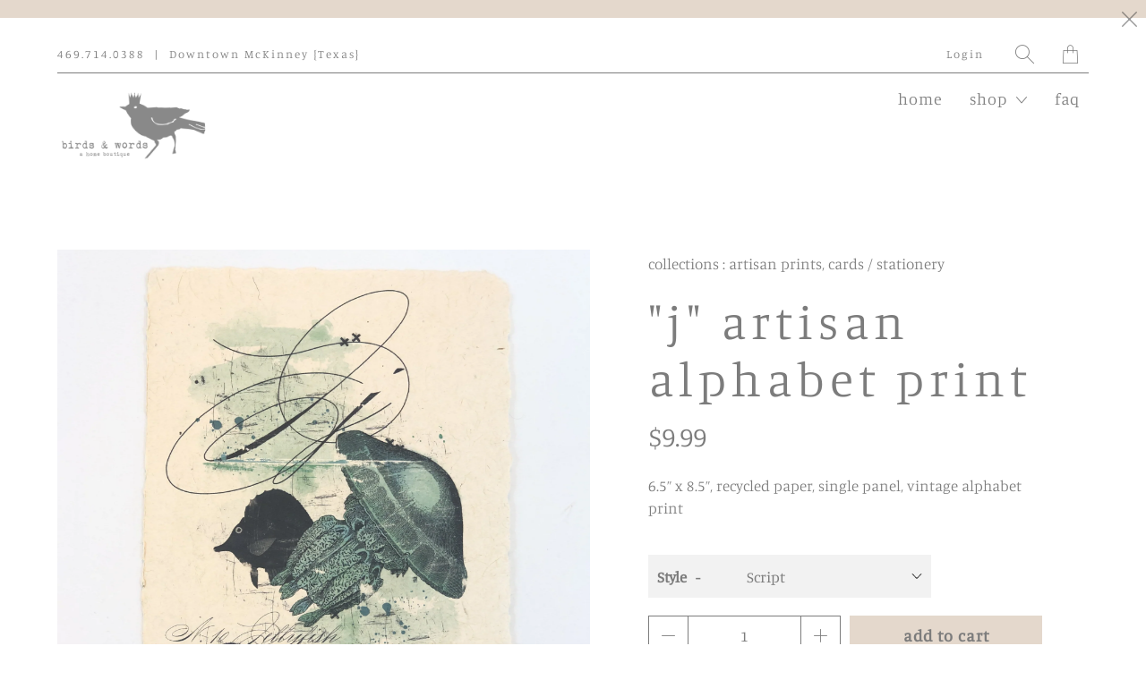

--- FILE ---
content_type: text/html; charset=utf-8
request_url: https://birdsandwords.org/collections/cards-stationery/products/j-vintage-alphabet-print
body_size: 24264
content:


 <!DOCTYPE html>
<!--[if IE 9 ]><html class="ie ie9" lang="en"> <![endif]-->
<!--[if (gte IE 10)|!(IE)]><!--><html lang="en"> <!--<![endif]-->
<head> <meta name="google-site-verification" content="UnQjBnxK3TQdCGZRi4czNX3Qvzm5W00gXbNSm9nAnV0" /> <meta charset="utf-8"> <meta http-equiv="cleartype" content="on"> <meta name="robots" content="index,follow"> <!-- Stylesheets for Artisan 1.1.0 --> <link href="//birdsandwords.org/cdn/shop/t/9/assets/styles.scss.css?v=32982755580190354811763136808" rel="stylesheet" type="text/css" media="all" /> <noscript> <style>
      .slideshow {
        opacity: 1;
      }

      .product_gallery {
        opacity: 1;
      }

      .mainBar__container.overflow--hidden {
        overflow: visible;
      }

      .newsletter-popup.remodal {
        display: none;
      }

      .fallbackImage {
        max-width: 100%;
      }

      img.lazyload[src*="_100x"],
      img.lazyload[src*="_50x"] {
        display: none;
      }

      .product_gallery_nav {
        display: none;
      }</style></noscript> <title>&quot;J&quot; Artisan Alphabet Print - birds &amp; words {a home boutique}</title> <meta name="description" content="6.5” x 8.5”, recycled paper, single panel, vintage alphabet print" />
  

  

<meta name="author" content="birds &amp; words {a home boutique}">
<meta property="og:url" content="https://birdsandwords.org/products/j-vintage-alphabet-print">
<meta property="og:site_name" content="birds &amp; words {a home boutique}"> <meta property="og:type" content="product"> <meta property="og:title" content="&quot;J&quot; Artisan Alphabet Print"> <meta property="og:image" content="http://birdsandwords.org/cdn/shop/products/IMG_4610_600x.jpg?v=1628353237"> <meta property="og:image:secure_url" content="https://birdsandwords.org/cdn/shop/products/IMG_4610_600x.jpg?v=1628353237"> <meta property="og:image" content="http://birdsandwords.org/cdn/shop/products/IMG_4656_600x.jpg?v=1628353249"> <meta property="og:image:secure_url" content="https://birdsandwords.org/cdn/shop/products/IMG_4656_600x.jpg?v=1628353249"> <meta property="og:price:amount" content="9.99"> <meta property="og:price:currency" content="USD"> <meta property="og:description" content="6.5” x 8.5”, recycled paper, single panel, vintage alphabet print">




<meta name="twitter:card" content="summary"> <meta name="twitter:title" content=""J" Artisan Alphabet Print"> <meta name="twitter:description" content="6.5” x 8.5”, recycled paper, single panel, vintage alphabet print"> <meta name="twitter:image" content="https://birdsandwords.org/cdn/shop/products/IMG_4610_240x.jpg?v=1628353237"> <meta name="twitter:image:width" content="240"> <meta name="twitter:image:height" content="240"> <link rel="prev" href="/collections/cards-stationery/products/k-vintage-alphabet-print"> <link rel="next" href="/collections/cards-stationery/products/i-vintage-alphabet-print"> <!-- Mobile Specific Metas --> <meta name="HandheldFriendly" content="True"> <meta name="MobileOptimized" content="320"> <meta name="viewport" content="width=device-width,initial-scale=1"> <meta name="theme-color" content="#ffffff"> <link rel="shortcut icon" type="image/x-icon" href="//birdsandwords.org/cdn/shop/files/birds_and_words_logo1024_2-removebg-preview_32x32.png?v=1725918550"> <link rel="canonical" href="https://birdsandwords.org/products/j-vintage-alphabet-print" /> <script>window.performance && window.performance.mark && window.performance.mark('shopify.content_for_header.start');</script><meta name="google-site-verification" content="HIkiB26nIOeTHvyluVDZ4lelfuNAYC5y3te3XVz2nMs">
<meta id="shopify-digital-wallet" name="shopify-digital-wallet" content="/6934888561/digital_wallets/dialog">
<meta name="shopify-checkout-api-token" content="a73129ea0efa73b36dce90b894ae7a34">
<meta id="in-context-paypal-metadata" data-shop-id="6934888561" data-venmo-supported="false" data-environment="production" data-locale="en_US" data-paypal-v4="true" data-currency="USD">
<link rel="alternate" type="application/json+oembed" href="https://birdsandwords.org/products/j-vintage-alphabet-print.oembed">
<script async="async" src="/checkouts/internal/preloads.js?locale=en-US"></script>
<link rel="preconnect" href="https://shop.app" crossorigin="anonymous">
<script async="async" src="https://shop.app/checkouts/internal/preloads.js?locale=en-US&shop_id=6934888561" crossorigin="anonymous"></script>
<script id="apple-pay-shop-capabilities" type="application/json">{"shopId":6934888561,"countryCode":"US","currencyCode":"USD","merchantCapabilities":["supports3DS"],"merchantId":"gid:\/\/shopify\/Shop\/6934888561","merchantName":"birds \u0026 words {a home boutique}","requiredBillingContactFields":["postalAddress","email","phone"],"requiredShippingContactFields":["postalAddress","email","phone"],"shippingType":"shipping","supportedNetworks":["visa","masterCard","amex","discover","elo","jcb"],"total":{"type":"pending","label":"birds \u0026 words {a home boutique}","amount":"1.00"},"shopifyPaymentsEnabled":true,"supportsSubscriptions":true}</script>
<script id="shopify-features" type="application/json">{"accessToken":"a73129ea0efa73b36dce90b894ae7a34","betas":["rich-media-storefront-analytics"],"domain":"birdsandwords.org","predictiveSearch":true,"shopId":6934888561,"locale":"en"}</script>
<script>var Shopify = Shopify || {};
Shopify.shop = "birds-words-a-home-boutique.myshopify.com";
Shopify.locale = "en";
Shopify.currency = {"active":"USD","rate":"1.0"};
Shopify.country = "US";
Shopify.theme = {"name":"Artisan","id":42809589873,"schema_name":"Artisan","schema_version":"1.1.0","theme_store_id":856,"role":"main"};
Shopify.theme.handle = "null";
Shopify.theme.style = {"id":null,"handle":null};
Shopify.cdnHost = "birdsandwords.org/cdn";
Shopify.routes = Shopify.routes || {};
Shopify.routes.root = "/";</script>
<script type="module">!function(o){(o.Shopify=o.Shopify||{}).modules=!0}(window);</script>
<script>!function(o){function n(){var o=[];function n(){o.push(Array.prototype.slice.apply(arguments))}return n.q=o,n}var t=o.Shopify=o.Shopify||{};t.loadFeatures=n(),t.autoloadFeatures=n()}(window);</script>
<script>
  window.ShopifyPay = window.ShopifyPay || {};
  window.ShopifyPay.apiHost = "shop.app\/pay";
  window.ShopifyPay.redirectState = null;
</script>
<script id="shop-js-analytics" type="application/json">{"pageType":"product"}</script>
<script defer="defer" async type="module" src="//birdsandwords.org/cdn/shopifycloud/shop-js/modules/v2/client.init-shop-cart-sync_C5BV16lS.en.esm.js"></script>
<script defer="defer" async type="module" src="//birdsandwords.org/cdn/shopifycloud/shop-js/modules/v2/chunk.common_CygWptCX.esm.js"></script>
<script type="module">
  await import("//birdsandwords.org/cdn/shopifycloud/shop-js/modules/v2/client.init-shop-cart-sync_C5BV16lS.en.esm.js");
await import("//birdsandwords.org/cdn/shopifycloud/shop-js/modules/v2/chunk.common_CygWptCX.esm.js");

  window.Shopify.SignInWithShop?.initShopCartSync?.({"fedCMEnabled":true,"windoidEnabled":true});

</script>
<script>
  window.Shopify = window.Shopify || {};
  if (!window.Shopify.featureAssets) window.Shopify.featureAssets = {};
  window.Shopify.featureAssets['shop-js'] = {"shop-cart-sync":["modules/v2/client.shop-cart-sync_ZFArdW7E.en.esm.js","modules/v2/chunk.common_CygWptCX.esm.js"],"init-fed-cm":["modules/v2/client.init-fed-cm_CmiC4vf6.en.esm.js","modules/v2/chunk.common_CygWptCX.esm.js"],"shop-button":["modules/v2/client.shop-button_tlx5R9nI.en.esm.js","modules/v2/chunk.common_CygWptCX.esm.js"],"shop-cash-offers":["modules/v2/client.shop-cash-offers_DOA2yAJr.en.esm.js","modules/v2/chunk.common_CygWptCX.esm.js","modules/v2/chunk.modal_D71HUcav.esm.js"],"init-windoid":["modules/v2/client.init-windoid_sURxWdc1.en.esm.js","modules/v2/chunk.common_CygWptCX.esm.js"],"shop-toast-manager":["modules/v2/client.shop-toast-manager_ClPi3nE9.en.esm.js","modules/v2/chunk.common_CygWptCX.esm.js"],"init-shop-email-lookup-coordinator":["modules/v2/client.init-shop-email-lookup-coordinator_B8hsDcYM.en.esm.js","modules/v2/chunk.common_CygWptCX.esm.js"],"init-shop-cart-sync":["modules/v2/client.init-shop-cart-sync_C5BV16lS.en.esm.js","modules/v2/chunk.common_CygWptCX.esm.js"],"avatar":["modules/v2/client.avatar_BTnouDA3.en.esm.js"],"pay-button":["modules/v2/client.pay-button_FdsNuTd3.en.esm.js","modules/v2/chunk.common_CygWptCX.esm.js"],"init-customer-accounts":["modules/v2/client.init-customer-accounts_DxDtT_ad.en.esm.js","modules/v2/client.shop-login-button_C5VAVYt1.en.esm.js","modules/v2/chunk.common_CygWptCX.esm.js","modules/v2/chunk.modal_D71HUcav.esm.js"],"init-shop-for-new-customer-accounts":["modules/v2/client.init-shop-for-new-customer-accounts_ChsxoAhi.en.esm.js","modules/v2/client.shop-login-button_C5VAVYt1.en.esm.js","modules/v2/chunk.common_CygWptCX.esm.js","modules/v2/chunk.modal_D71HUcav.esm.js"],"shop-login-button":["modules/v2/client.shop-login-button_C5VAVYt1.en.esm.js","modules/v2/chunk.common_CygWptCX.esm.js","modules/v2/chunk.modal_D71HUcav.esm.js"],"init-customer-accounts-sign-up":["modules/v2/client.init-customer-accounts-sign-up_CPSyQ0Tj.en.esm.js","modules/v2/client.shop-login-button_C5VAVYt1.en.esm.js","modules/v2/chunk.common_CygWptCX.esm.js","modules/v2/chunk.modal_D71HUcav.esm.js"],"shop-follow-button":["modules/v2/client.shop-follow-button_Cva4Ekp9.en.esm.js","modules/v2/chunk.common_CygWptCX.esm.js","modules/v2/chunk.modal_D71HUcav.esm.js"],"checkout-modal":["modules/v2/client.checkout-modal_BPM8l0SH.en.esm.js","modules/v2/chunk.common_CygWptCX.esm.js","modules/v2/chunk.modal_D71HUcav.esm.js"],"lead-capture":["modules/v2/client.lead-capture_Bi8yE_yS.en.esm.js","modules/v2/chunk.common_CygWptCX.esm.js","modules/v2/chunk.modal_D71HUcav.esm.js"],"shop-login":["modules/v2/client.shop-login_D6lNrXab.en.esm.js","modules/v2/chunk.common_CygWptCX.esm.js","modules/v2/chunk.modal_D71HUcav.esm.js"],"payment-terms":["modules/v2/client.payment-terms_CZxnsJam.en.esm.js","modules/v2/chunk.common_CygWptCX.esm.js","modules/v2/chunk.modal_D71HUcav.esm.js"]};
</script>
<script>(function() {
  var isLoaded = false;
  function asyncLoad() {
    if (isLoaded) return;
    isLoaded = true;
    var urls = ["\/\/d1liekpayvooaz.cloudfront.net\/apps\/customizery\/customizery.js?shop=birds-words-a-home-boutique.myshopify.com","https:\/\/chimpstatic.com\/mcjs-connected\/js\/users\/a1e73b7de7fc6e5f2c18f24be\/46817c385072708cfedc393de.js?shop=birds-words-a-home-boutique.myshopify.com","https:\/\/chimpstatic.com\/mcjs-connected\/js\/users\/a1e73b7de7fc6e5f2c18f24be\/bbe2896a2d422adcdd987bdec.js?shop=birds-words-a-home-boutique.myshopify.com","https:\/\/inffuse.eventscalendar.co\/plugins\/shopify\/loader.js?app=calendar\u0026shop=birds-words-a-home-boutique.myshopify.com\u0026shop=birds-words-a-home-boutique.myshopify.com"];
    for (var i = 0; i <urls.length; i++) {
      var s = document.createElement('script');
      s.type = 'text/javascript';
      s.async = true;
      s.src = urls[i];
      var x = document.getElementsByTagName('script')[0];
      x.parentNode.insertBefore(s, x);
    }
  };
  if(window.attachEvent) {
    window.attachEvent('onload', asyncLoad);
  } else {
    window.addEventListener('load', asyncLoad, false);
  }
})();</script>
<script id="__st">var __st={"a":6934888561,"offset":-21600,"reqid":"c8acd9b6-b84c-4fad-ab46-f38ae8998763-1768786331","pageurl":"birdsandwords.org\/collections\/cards-stationery\/products\/j-vintage-alphabet-print","u":"b4bdbb446b11","p":"product","rtyp":"product","rid":4492657229937};</script>
<script>window.ShopifyPaypalV4VisibilityTracking = true;</script>
<script id="captcha-bootstrap">!function(){'use strict';const t='contact',e='account',n='new_comment',o=[[t,t],['blogs',n],['comments',n],[t,'customer']],c=[[e,'customer_login'],[e,'guest_login'],[e,'recover_customer_password'],[e,'create_customer']],r=t=>t.map((([t,e])=>`form[action*='/${t}']:not([data-nocaptcha='true']) input[name='form_type'][value='${e}']`)).join(','),a=t=>()=>t?[...document.querySelectorAll(t)].map((t=>t.form)):[];function s(){const t=[...o],e=r(t);return a(e)}const i='password',u='form_key',d=['recaptcha-v3-token','g-recaptcha-response','h-captcha-response',i],f=()=>{try{return window.sessionStorage}catch{return}},m='__shopify_v',_=t=>t.elements[u];function p(t,e,n=!1){try{const o=window.sessionStorage,c=JSON.parse(o.getItem(e)),{data:r}=function(t){const{data:e,action:n}=t;return t[m]||n?{data:e,action:n}:{data:t,action:n}}(c);for(const[e,n]of Object.entries(r))t.elements[e]&&(t.elements[e].value=n);n&&o.removeItem(e)}catch(o){console.error('form repopulation failed',{error:o})}}const l='form_type',E='cptcha';function T(t){t.dataset[E]=!0}const w=window,h=w.document,L='Shopify',v='ce_forms',y='captcha';let A=!1;((t,e)=>{const n=(g='f06e6c50-85a8-45c8-87d0-21a2b65856fe',I='https://cdn.shopify.com/shopifycloud/storefront-forms-hcaptcha/ce_storefront_forms_captcha_hcaptcha.v1.5.2.iife.js',D={infoText:'Protected by hCaptcha',privacyText:'Privacy',termsText:'Terms'},(t,e,n)=>{const o=w[L][v],c=o.bindForm;if(c)return c(t,g,e,D).then(n);var r;o.q.push([[t,g,e,D],n]),r=I,A||(h.body.append(Object.assign(h.createElement('script'),{id:'captcha-provider',async:!0,src:r})),A=!0)});var g,I,D;w[L]=w[L]||{},w[L][v]=w[L][v]||{},w[L][v].q=[],w[L][y]=w[L][y]||{},w[L][y].protect=function(t,e){n(t,void 0,e),T(t)},Object.freeze(w[L][y]),function(t,e,n,w,h,L){const[v,y,A,g]=function(t,e,n){const i=e?o:[],u=t?c:[],d=[...i,...u],f=r(d),m=r(i),_=r(d.filter((([t,e])=>n.includes(e))));return[a(f),a(m),a(_),s()]}(w,h,L),I=t=>{const e=t.target;return e instanceof HTMLFormElement?e:e&&e.form},D=t=>v().includes(t);t.addEventListener('submit',(t=>{const e=I(t);if(!e)return;const n=D(e)&&!e.dataset.hcaptchaBound&&!e.dataset.recaptchaBound,o=_(e),c=g().includes(e)&&(!o||!o.value);(n||c)&&t.preventDefault(),c&&!n&&(function(t){try{if(!f())return;!function(t){const e=f();if(!e)return;const n=_(t);if(!n)return;const o=n.value;o&&e.removeItem(o)}(t);const e=Array.from(Array(32),(()=>Math.random().toString(36)[2])).join('');!function(t,e){_(t)||t.append(Object.assign(document.createElement('input'),{type:'hidden',name:u})),t.elements[u].value=e}(t,e),function(t,e){const n=f();if(!n)return;const o=[...t.querySelectorAll(`input[type='${i}']`)].map((({name:t})=>t)),c=[...d,...o],r={};for(const[a,s]of new FormData(t).entries())c.includes(a)||(r[a]=s);n.setItem(e,JSON.stringify({[m]:1,action:t.action,data:r}))}(t,e)}catch(e){console.error('failed to persist form',e)}}(e),e.submit())}));const S=(t,e)=>{t&&!t.dataset[E]&&(n(t,e.some((e=>e===t))),T(t))};for(const o of['focusin','change'])t.addEventListener(o,(t=>{const e=I(t);D(e)&&S(e,y())}));const B=e.get('form_key'),M=e.get(l),P=B&&M;t.addEventListener('DOMContentLoaded',(()=>{const t=y();if(P)for(const e of t)e.elements[l].value===M&&p(e,B);[...new Set([...A(),...v().filter((t=>'true'===t.dataset.shopifyCaptcha))])].forEach((e=>S(e,t)))}))}(h,new URLSearchParams(w.location.search),n,t,e,['guest_login'])})(!0,!0)}();</script>
<script integrity="sha256-4kQ18oKyAcykRKYeNunJcIwy7WH5gtpwJnB7kiuLZ1E=" data-source-attribution="shopify.loadfeatures" defer="defer" src="//birdsandwords.org/cdn/shopifycloud/storefront/assets/storefront/load_feature-a0a9edcb.js" crossorigin="anonymous"></script>
<script crossorigin="anonymous" defer="defer" src="//birdsandwords.org/cdn/shopifycloud/storefront/assets/shopify_pay/storefront-65b4c6d7.js?v=20250812"></script>
<script data-source-attribution="shopify.dynamic_checkout.dynamic.init">var Shopify=Shopify||{};Shopify.PaymentButton=Shopify.PaymentButton||{isStorefrontPortableWallets:!0,init:function(){window.Shopify.PaymentButton.init=function(){};var t=document.createElement("script");t.src="https://birdsandwords.org/cdn/shopifycloud/portable-wallets/latest/portable-wallets.en.js",t.type="module",document.head.appendChild(t)}};
</script>
<script data-source-attribution="shopify.dynamic_checkout.buyer_consent">
  function portableWalletsHideBuyerConsent(e){var t=document.getElementById("shopify-buyer-consent"),n=document.getElementById("shopify-subscription-policy-button");t&&n&&(t.classList.add("hidden"),t.setAttribute("aria-hidden","true"),n.removeEventListener("click",e))}function portableWalletsShowBuyerConsent(e){var t=document.getElementById("shopify-buyer-consent"),n=document.getElementById("shopify-subscription-policy-button");t&&n&&(t.classList.remove("hidden"),t.removeAttribute("aria-hidden"),n.addEventListener("click",e))}window.Shopify?.PaymentButton&&(window.Shopify.PaymentButton.hideBuyerConsent=portableWalletsHideBuyerConsent,window.Shopify.PaymentButton.showBuyerConsent=portableWalletsShowBuyerConsent);
</script>
<script data-source-attribution="shopify.dynamic_checkout.cart.bootstrap">document.addEventListener("DOMContentLoaded",(function(){function t(){return document.querySelector("shopify-accelerated-checkout-cart, shopify-accelerated-checkout")}if(t())Shopify.PaymentButton.init();else{new MutationObserver((function(e,n){t()&&(Shopify.PaymentButton.init(),n.disconnect())})).observe(document.body,{childList:!0,subtree:!0})}}));
</script>
<link id="shopify-accelerated-checkout-styles" rel="stylesheet" media="screen" href="https://birdsandwords.org/cdn/shopifycloud/portable-wallets/latest/accelerated-checkout-backwards-compat.css" crossorigin="anonymous">
<style id="shopify-accelerated-checkout-cart">
        #shopify-buyer-consent {
  margin-top: 1em;
  display: inline-block;
  width: 100%;
}

#shopify-buyer-consent.hidden {
  display: none;
}

#shopify-subscription-policy-button {
  background: none;
  border: none;
  padding: 0;
  text-decoration: underline;
  font-size: inherit;
  cursor: pointer;
}

#shopify-subscription-policy-button::before {
  box-shadow: none;
}

      </style>

<script>window.performance && window.performance.mark && window.performance.mark('shopify.content_for_header.end');</script> <script type='text/javascript'>var jiltStorefrontParams = {"capture_email_on_add_to_cart":0,"platform":"shopify","popover_dismiss_message":"Your email and cart are saved so we can send you email reminders about this order.","shop_uuid":"6f648db0-e554-4744-b043-7f0b7035b96b"};</script>

 


<!-- Start PageFly Header -->








<!-- End PageFly Header --> <!-- "snippets/bookthatapp-widgets.liquid" was not rendered, the associated app was uninstalled --> <meta name="p:domain_verify" content="dd4b373db3a04f81b25e6b00d3d4531b"/>
  
<link href="https://monorail-edge.shopifysvc.com" rel="dns-prefetch">
<script>(function(){if ("sendBeacon" in navigator && "performance" in window) {try {var session_token_from_headers = performance.getEntriesByType('navigation')[0].serverTiming.find(x => x.name == '_s').description;} catch {var session_token_from_headers = undefined;}var session_cookie_matches = document.cookie.match(/_shopify_s=([^;]*)/);var session_token_from_cookie = session_cookie_matches && session_cookie_matches.length === 2 ? session_cookie_matches[1] : "";var session_token = session_token_from_headers || session_token_from_cookie || "";function handle_abandonment_event(e) {var entries = performance.getEntries().filter(function(entry) {return /monorail-edge.shopifysvc.com/.test(entry.name);});if (!window.abandonment_tracked && entries.length === 0) {window.abandonment_tracked = true;var currentMs = Date.now();var navigation_start = performance.timing.navigationStart;var payload = {shop_id: 6934888561,url: window.location.href,navigation_start,duration: currentMs - navigation_start,session_token,page_type: "product"};window.navigator.sendBeacon("https://monorail-edge.shopifysvc.com/v1/produce", JSON.stringify({schema_id: "online_store_buyer_site_abandonment/1.1",payload: payload,metadata: {event_created_at_ms: currentMs,event_sent_at_ms: currentMs}}));}}window.addEventListener('pagehide', handle_abandonment_event);}}());</script>
<script id="web-pixels-manager-setup">(function e(e,d,r,n,o){if(void 0===o&&(o={}),!Boolean(null===(a=null===(i=window.Shopify)||void 0===i?void 0:i.analytics)||void 0===a?void 0:a.replayQueue)){var i,a;window.Shopify=window.Shopify||{};var t=window.Shopify;t.analytics=t.analytics||{};var s=t.analytics;s.replayQueue=[],s.publish=function(e,d,r){return s.replayQueue.push([e,d,r]),!0};try{self.performance.mark("wpm:start")}catch(e){}var l=function(){var e={modern:/Edge?\/(1{2}[4-9]|1[2-9]\d|[2-9]\d{2}|\d{4,})\.\d+(\.\d+|)|Firefox\/(1{2}[4-9]|1[2-9]\d|[2-9]\d{2}|\d{4,})\.\d+(\.\d+|)|Chrom(ium|e)\/(9{2}|\d{3,})\.\d+(\.\d+|)|(Maci|X1{2}).+ Version\/(15\.\d+|(1[6-9]|[2-9]\d|\d{3,})\.\d+)([,.]\d+|)( \(\w+\)|)( Mobile\/\w+|) Safari\/|Chrome.+OPR\/(9{2}|\d{3,})\.\d+\.\d+|(CPU[ +]OS|iPhone[ +]OS|CPU[ +]iPhone|CPU IPhone OS|CPU iPad OS)[ +]+(15[._]\d+|(1[6-9]|[2-9]\d|\d{3,})[._]\d+)([._]\d+|)|Android:?[ /-](13[3-9]|1[4-9]\d|[2-9]\d{2}|\d{4,})(\.\d+|)(\.\d+|)|Android.+Firefox\/(13[5-9]|1[4-9]\d|[2-9]\d{2}|\d{4,})\.\d+(\.\d+|)|Android.+Chrom(ium|e)\/(13[3-9]|1[4-9]\d|[2-9]\d{2}|\d{4,})\.\d+(\.\d+|)|SamsungBrowser\/([2-9]\d|\d{3,})\.\d+/,legacy:/Edge?\/(1[6-9]|[2-9]\d|\d{3,})\.\d+(\.\d+|)|Firefox\/(5[4-9]|[6-9]\d|\d{3,})\.\d+(\.\d+|)|Chrom(ium|e)\/(5[1-9]|[6-9]\d|\d{3,})\.\d+(\.\d+|)([\d.]+$|.*Safari\/(?![\d.]+ Edge\/[\d.]+$))|(Maci|X1{2}).+ Version\/(10\.\d+|(1[1-9]|[2-9]\d|\d{3,})\.\d+)([,.]\d+|)( \(\w+\)|)( Mobile\/\w+|) Safari\/|Chrome.+OPR\/(3[89]|[4-9]\d|\d{3,})\.\d+\.\d+|(CPU[ +]OS|iPhone[ +]OS|CPU[ +]iPhone|CPU IPhone OS|CPU iPad OS)[ +]+(10[._]\d+|(1[1-9]|[2-9]\d|\d{3,})[._]\d+)([._]\d+|)|Android:?[ /-](13[3-9]|1[4-9]\d|[2-9]\d{2}|\d{4,})(\.\d+|)(\.\d+|)|Mobile Safari.+OPR\/([89]\d|\d{3,})\.\d+\.\d+|Android.+Firefox\/(13[5-9]|1[4-9]\d|[2-9]\d{2}|\d{4,})\.\d+(\.\d+|)|Android.+Chrom(ium|e)\/(13[3-9]|1[4-9]\d|[2-9]\d{2}|\d{4,})\.\d+(\.\d+|)|Android.+(UC? ?Browser|UCWEB|U3)[ /]?(15\.([5-9]|\d{2,})|(1[6-9]|[2-9]\d|\d{3,})\.\d+)\.\d+|SamsungBrowser\/(5\.\d+|([6-9]|\d{2,})\.\d+)|Android.+MQ{2}Browser\/(14(\.(9|\d{2,})|)|(1[5-9]|[2-9]\d|\d{3,})(\.\d+|))(\.\d+|)|K[Aa][Ii]OS\/(3\.\d+|([4-9]|\d{2,})\.\d+)(\.\d+|)/},d=e.modern,r=e.legacy,n=navigator.userAgent;return n.match(d)?"modern":n.match(r)?"legacy":"unknown"}(),u="modern"===l?"modern":"legacy",c=(null!=n?n:{modern:"",legacy:""})[u],f=function(e){return[e.baseUrl,"/wpm","/b",e.hashVersion,"modern"===e.buildTarget?"m":"l",".js"].join("")}({baseUrl:d,hashVersion:r,buildTarget:u}),m=function(e){var d=e.version,r=e.bundleTarget,n=e.surface,o=e.pageUrl,i=e.monorailEndpoint;return{emit:function(e){var a=e.status,t=e.errorMsg,s=(new Date).getTime(),l=JSON.stringify({metadata:{event_sent_at_ms:s},events:[{schema_id:"web_pixels_manager_load/3.1",payload:{version:d,bundle_target:r,page_url:o,status:a,surface:n,error_msg:t},metadata:{event_created_at_ms:s}}]});if(!i)return console&&console.warn&&console.warn("[Web Pixels Manager] No Monorail endpoint provided, skipping logging."),!1;try{return self.navigator.sendBeacon.bind(self.navigator)(i,l)}catch(e){}var u=new XMLHttpRequest;try{return u.open("POST",i,!0),u.setRequestHeader("Content-Type","text/plain"),u.send(l),!0}catch(e){return console&&console.warn&&console.warn("[Web Pixels Manager] Got an unhandled error while logging to Monorail."),!1}}}}({version:r,bundleTarget:l,surface:e.surface,pageUrl:self.location.href,monorailEndpoint:e.monorailEndpoint});try{o.browserTarget=l,function(e){var d=e.src,r=e.async,n=void 0===r||r,o=e.onload,i=e.onerror,a=e.sri,t=e.scriptDataAttributes,s=void 0===t?{}:t,l=document.createElement("script"),u=document.querySelector("head"),c=document.querySelector("body");if(l.async=n,l.src=d,a&&(l.integrity=a,l.crossOrigin="anonymous"),s)for(var f in s)if(Object.prototype.hasOwnProperty.call(s,f))try{l.dataset[f]=s[f]}catch(e){}if(o&&l.addEventListener("load",o),i&&l.addEventListener("error",i),u)u.appendChild(l);else{if(!c)throw new Error("Did not find a head or body element to append the script");c.appendChild(l)}}({src:f,async:!0,onload:function(){if(!function(){var e,d;return Boolean(null===(d=null===(e=window.Shopify)||void 0===e?void 0:e.analytics)||void 0===d?void 0:d.initialized)}()){var d=window.webPixelsManager.init(e)||void 0;if(d){var r=window.Shopify.analytics;r.replayQueue.forEach((function(e){var r=e[0],n=e[1],o=e[2];d.publishCustomEvent(r,n,o)})),r.replayQueue=[],r.publish=d.publishCustomEvent,r.visitor=d.visitor,r.initialized=!0}}},onerror:function(){return m.emit({status:"failed",errorMsg:"".concat(f," has failed to load")})},sri:function(e){var d=/^sha384-[A-Za-z0-9+/=]+$/;return"string"==typeof e&&d.test(e)}(c)?c:"",scriptDataAttributes:o}),m.emit({status:"loading"})}catch(e){m.emit({status:"failed",errorMsg:(null==e?void 0:e.message)||"Unknown error"})}}})({shopId: 6934888561,storefrontBaseUrl: "https://birdsandwords.org",extensionsBaseUrl: "https://extensions.shopifycdn.com/cdn/shopifycloud/web-pixels-manager",monorailEndpoint: "https://monorail-edge.shopifysvc.com/unstable/produce_batch",surface: "storefront-renderer",enabledBetaFlags: ["2dca8a86"],webPixelsConfigList: [{"id":"490176757","configuration":"{\"config\":\"{\\\"pixel_id\\\":\\\"AW-754880259\\\",\\\"target_country\\\":\\\"US\\\",\\\"gtag_events\\\":[{\\\"type\\\":\\\"search\\\",\\\"action_label\\\":\\\"AW-754880259\\\/DljCCLqBt5cBEIOe-ucC\\\"},{\\\"type\\\":\\\"begin_checkout\\\",\\\"action_label\\\":\\\"AW-754880259\\\/m3zJCLeBt5cBEIOe-ucC\\\"},{\\\"type\\\":\\\"view_item\\\",\\\"action_label\\\":[\\\"AW-754880259\\\/9aNKCLGBt5cBEIOe-ucC\\\",\\\"MC-LL6N23X37W\\\"]},{\\\"type\\\":\\\"purchase\\\",\\\"action_label\\\":[\\\"AW-754880259\\\/0g_TCK6Bt5cBEIOe-ucC\\\",\\\"MC-LL6N23X37W\\\"]},{\\\"type\\\":\\\"page_view\\\",\\\"action_label\\\":[\\\"AW-754880259\\\/nwq8CKuBt5cBEIOe-ucC\\\",\\\"MC-LL6N23X37W\\\"]},{\\\"type\\\":\\\"add_payment_info\\\",\\\"action_label\\\":\\\"AW-754880259\\\/7qPOCL2Bt5cBEIOe-ucC\\\"},{\\\"type\\\":\\\"add_to_cart\\\",\\\"action_label\\\":\\\"AW-754880259\\\/yoq4CLSBt5cBEIOe-ucC\\\"}],\\\"enable_monitoring_mode\\\":false}\"}","eventPayloadVersion":"v1","runtimeContext":"OPEN","scriptVersion":"b2a88bafab3e21179ed38636efcd8a93","type":"APP","apiClientId":1780363,"privacyPurposes":[],"dataSharingAdjustments":{"protectedCustomerApprovalScopes":["read_customer_address","read_customer_email","read_customer_name","read_customer_personal_data","read_customer_phone"]}},{"id":"120193269","configuration":"{\"tagID\":\"2613111071768\"}","eventPayloadVersion":"v1","runtimeContext":"STRICT","scriptVersion":"18031546ee651571ed29edbe71a3550b","type":"APP","apiClientId":3009811,"privacyPurposes":["ANALYTICS","MARKETING","SALE_OF_DATA"],"dataSharingAdjustments":{"protectedCustomerApprovalScopes":["read_customer_address","read_customer_email","read_customer_name","read_customer_personal_data","read_customer_phone"]}},{"id":"64782581","eventPayloadVersion":"v1","runtimeContext":"LAX","scriptVersion":"1","type":"CUSTOM","privacyPurposes":["MARKETING"],"name":"Meta pixel (migrated)"},{"id":"75366645","eventPayloadVersion":"v1","runtimeContext":"LAX","scriptVersion":"1","type":"CUSTOM","privacyPurposes":["ANALYTICS"],"name":"Google Analytics tag (migrated)"},{"id":"shopify-app-pixel","configuration":"{}","eventPayloadVersion":"v1","runtimeContext":"STRICT","scriptVersion":"0450","apiClientId":"shopify-pixel","type":"APP","privacyPurposes":["ANALYTICS","MARKETING"]},{"id":"shopify-custom-pixel","eventPayloadVersion":"v1","runtimeContext":"LAX","scriptVersion":"0450","apiClientId":"shopify-pixel","type":"CUSTOM","privacyPurposes":["ANALYTICS","MARKETING"]}],isMerchantRequest: false,initData: {"shop":{"name":"birds \u0026 words {a home boutique}","paymentSettings":{"currencyCode":"USD"},"myshopifyDomain":"birds-words-a-home-boutique.myshopify.com","countryCode":"US","storefrontUrl":"https:\/\/birdsandwords.org"},"customer":null,"cart":null,"checkout":null,"productVariants":[{"price":{"amount":9.99,"currencyCode":"USD"},"product":{"title":"\"J\" Artisan Alphabet Print","vendor":"In the Land of Elsewhere","id":"4492657229937","untranslatedTitle":"\"J\" Artisan Alphabet Print","url":"\/products\/j-vintage-alphabet-print","type":"Cards\/Tags\/Journals"},"id":"31730041192561","image":{"src":"\/\/birdsandwords.org\/cdn\/shop\/products\/IMG_4656.jpg?v=1628353249"},"sku":"8416","title":"Script","untranslatedTitle":"Script"},{"price":{"amount":9.99,"currencyCode":"USD"},"product":{"title":"\"J\" Artisan Alphabet Print","vendor":"In the Land of Elsewhere","id":"4492657229937","untranslatedTitle":"\"J\" Artisan Alphabet Print","url":"\/products\/j-vintage-alphabet-print","type":"Cards\/Tags\/Journals"},"id":"31730041225329","image":{"src":"\/\/birdsandwords.org\/cdn\/shop\/products\/IMG_4610.jpg?v=1628353237"},"sku":"13544","title":"Block","untranslatedTitle":"Block"}],"purchasingCompany":null},},"https://birdsandwords.org/cdn","fcfee988w5aeb613cpc8e4bc33m6693e112",{"modern":"","legacy":""},{"shopId":"6934888561","storefrontBaseUrl":"https:\/\/birdsandwords.org","extensionBaseUrl":"https:\/\/extensions.shopifycdn.com\/cdn\/shopifycloud\/web-pixels-manager","surface":"storefront-renderer","enabledBetaFlags":"[\"2dca8a86\"]","isMerchantRequest":"false","hashVersion":"fcfee988w5aeb613cpc8e4bc33m6693e112","publish":"custom","events":"[[\"page_viewed\",{}],[\"product_viewed\",{\"productVariant\":{\"price\":{\"amount\":9.99,\"currencyCode\":\"USD\"},\"product\":{\"title\":\"\\\"J\\\" Artisan Alphabet Print\",\"vendor\":\"In the Land of Elsewhere\",\"id\":\"4492657229937\",\"untranslatedTitle\":\"\\\"J\\\" Artisan Alphabet Print\",\"url\":\"\/products\/j-vintage-alphabet-print\",\"type\":\"Cards\/Tags\/Journals\"},\"id\":\"31730041192561\",\"image\":{\"src\":\"\/\/birdsandwords.org\/cdn\/shop\/products\/IMG_4656.jpg?v=1628353249\"},\"sku\":\"8416\",\"title\":\"Script\",\"untranslatedTitle\":\"Script\"}}]]"});</script><script>
  window.ShopifyAnalytics = window.ShopifyAnalytics || {};
  window.ShopifyAnalytics.meta = window.ShopifyAnalytics.meta || {};
  window.ShopifyAnalytics.meta.currency = 'USD';
  var meta = {"product":{"id":4492657229937,"gid":"gid:\/\/shopify\/Product\/4492657229937","vendor":"In the Land of Elsewhere","type":"Cards\/Tags\/Journals","handle":"j-vintage-alphabet-print","variants":[{"id":31730041192561,"price":999,"name":"\"J\" Artisan Alphabet Print - Script","public_title":"Script","sku":"8416"},{"id":31730041225329,"price":999,"name":"\"J\" Artisan Alphabet Print - Block","public_title":"Block","sku":"13544"}],"remote":false},"page":{"pageType":"product","resourceType":"product","resourceId":4492657229937,"requestId":"c8acd9b6-b84c-4fad-ab46-f38ae8998763-1768786331"}};
  for (var attr in meta) {
    window.ShopifyAnalytics.meta[attr] = meta[attr];
  }
</script>
<script class="analytics">
  (function () {
    var customDocumentWrite = function(content) {
      var jquery = null;

      if (window.jQuery) {
        jquery = window.jQuery;
      } else if (window.Checkout && window.Checkout.$) {
        jquery = window.Checkout.$;
      }

      if (jquery) {
        jquery('body').append(content);
      }
    };

    var hasLoggedConversion = function(token) {
      if (token) {
        return document.cookie.indexOf('loggedConversion=' + token) !== -1;
      }
      return false;
    }

    var setCookieIfConversion = function(token) {
      if (token) {
        var twoMonthsFromNow = new Date(Date.now());
        twoMonthsFromNow.setMonth(twoMonthsFromNow.getMonth() + 2);

        document.cookie = 'loggedConversion=' + token + '; expires=' + twoMonthsFromNow;
      }
    }

    var trekkie = window.ShopifyAnalytics.lib = window.trekkie = window.trekkie || [];
    if (trekkie.integrations) {
      return;
    }
    trekkie.methods = [
      'identify',
      'page',
      'ready',
      'track',
      'trackForm',
      'trackLink'
    ];
    trekkie.factory = function(method) {
      return function() {
        var args = Array.prototype.slice.call(arguments);
        args.unshift(method);
        trekkie.push(args);
        return trekkie;
      };
    };
    for (var i = 0; i < trekkie.methods.length; i++) {
      var key = trekkie.methods[i];
      trekkie[key] = trekkie.factory(key);
    }
    trekkie.load = function(config) {
      trekkie.config = config || {};
      trekkie.config.initialDocumentCookie = document.cookie;
      var first = document.getElementsByTagName('script')[0];
      var script = document.createElement('script');
      script.type = 'text/javascript';
      script.onerror = function(e) {
        var scriptFallback = document.createElement('script');
        scriptFallback.type = 'text/javascript';
        scriptFallback.onerror = function(error) {
                var Monorail = {
      produce: function produce(monorailDomain, schemaId, payload) {
        var currentMs = new Date().getTime();
        var event = {
          schema_id: schemaId,
          payload: payload,
          metadata: {
            event_created_at_ms: currentMs,
            event_sent_at_ms: currentMs
          }
        };
        return Monorail.sendRequest("https://" + monorailDomain + "/v1/produce", JSON.stringify(event));
      },
      sendRequest: function sendRequest(endpointUrl, payload) {
        // Try the sendBeacon API
        if (window && window.navigator && typeof window.navigator.sendBeacon === 'function' && typeof window.Blob === 'function' && !Monorail.isIos12()) {
          var blobData = new window.Blob([payload], {
            type: 'text/plain'
          });

          if (window.navigator.sendBeacon(endpointUrl, blobData)) {
            return true;
          } // sendBeacon was not successful

        } // XHR beacon

        var xhr = new XMLHttpRequest();

        try {
          xhr.open('POST', endpointUrl);
          xhr.setRequestHeader('Content-Type', 'text/plain');
          xhr.send(payload);
        } catch (e) {
          console.log(e);
        }

        return false;
      },
      isIos12: function isIos12() {
        return window.navigator.userAgent.lastIndexOf('iPhone; CPU iPhone OS 12_') !== -1 || window.navigator.userAgent.lastIndexOf('iPad; CPU OS 12_') !== -1;
      }
    };
    Monorail.produce('monorail-edge.shopifysvc.com',
      'trekkie_storefront_load_errors/1.1',
      {shop_id: 6934888561,
      theme_id: 42809589873,
      app_name: "storefront",
      context_url: window.location.href,
      source_url: "//birdsandwords.org/cdn/s/trekkie.storefront.cd680fe47e6c39ca5d5df5f0a32d569bc48c0f27.min.js"});

        };
        scriptFallback.async = true;
        scriptFallback.src = '//birdsandwords.org/cdn/s/trekkie.storefront.cd680fe47e6c39ca5d5df5f0a32d569bc48c0f27.min.js';
        first.parentNode.insertBefore(scriptFallback, first);
      };
      script.async = true;
      script.src = '//birdsandwords.org/cdn/s/trekkie.storefront.cd680fe47e6c39ca5d5df5f0a32d569bc48c0f27.min.js';
      first.parentNode.insertBefore(script, first);
    };
    trekkie.load(
      {"Trekkie":{"appName":"storefront","development":false,"defaultAttributes":{"shopId":6934888561,"isMerchantRequest":null,"themeId":42809589873,"themeCityHash":"14056431236218120108","contentLanguage":"en","currency":"USD","eventMetadataId":"fbbec523-3bc9-436b-8383-578c8efea415"},"isServerSideCookieWritingEnabled":true,"monorailRegion":"shop_domain","enabledBetaFlags":["65f19447"]},"Session Attribution":{},"S2S":{"facebookCapiEnabled":false,"source":"trekkie-storefront-renderer","apiClientId":580111}}
    );

    var loaded = false;
    trekkie.ready(function() {
      if (loaded) return;
      loaded = true;

      window.ShopifyAnalytics.lib = window.trekkie;

      var originalDocumentWrite = document.write;
      document.write = customDocumentWrite;
      try { window.ShopifyAnalytics.merchantGoogleAnalytics.call(this); } catch(error) {};
      document.write = originalDocumentWrite;

      window.ShopifyAnalytics.lib.page(null,{"pageType":"product","resourceType":"product","resourceId":4492657229937,"requestId":"c8acd9b6-b84c-4fad-ab46-f38ae8998763-1768786331","shopifyEmitted":true});

      var match = window.location.pathname.match(/checkouts\/(.+)\/(thank_you|post_purchase)/)
      var token = match? match[1]: undefined;
      if (!hasLoggedConversion(token)) {
        setCookieIfConversion(token);
        window.ShopifyAnalytics.lib.track("Viewed Product",{"currency":"USD","variantId":31730041192561,"productId":4492657229937,"productGid":"gid:\/\/shopify\/Product\/4492657229937","name":"\"J\" Artisan Alphabet Print - Script","price":"9.99","sku":"8416","brand":"In the Land of Elsewhere","variant":"Script","category":"Cards\/Tags\/Journals","nonInteraction":true,"remote":false},undefined,undefined,{"shopifyEmitted":true});
      window.ShopifyAnalytics.lib.track("monorail:\/\/trekkie_storefront_viewed_product\/1.1",{"currency":"USD","variantId":31730041192561,"productId":4492657229937,"productGid":"gid:\/\/shopify\/Product\/4492657229937","name":"\"J\" Artisan Alphabet Print - Script","price":"9.99","sku":"8416","brand":"In the Land of Elsewhere","variant":"Script","category":"Cards\/Tags\/Journals","nonInteraction":true,"remote":false,"referer":"https:\/\/birdsandwords.org\/collections\/cards-stationery\/products\/j-vintage-alphabet-print"});
      }
    });


        var eventsListenerScript = document.createElement('script');
        eventsListenerScript.async = true;
        eventsListenerScript.src = "//birdsandwords.org/cdn/shopifycloud/storefront/assets/shop_events_listener-3da45d37.js";
        document.getElementsByTagName('head')[0].appendChild(eventsListenerScript);

})();</script>
  <script>
  if (!window.ga || (window.ga && typeof window.ga !== 'function')) {
    window.ga = function ga() {
      (window.ga.q = window.ga.q || []).push(arguments);
      if (window.Shopify && window.Shopify.analytics && typeof window.Shopify.analytics.publish === 'function') {
        window.Shopify.analytics.publish("ga_stub_called", {}, {sendTo: "google_osp_migration"});
      }
      console.error("Shopify's Google Analytics stub called with:", Array.from(arguments), "\nSee https://help.shopify.com/manual/promoting-marketing/pixels/pixel-migration#google for more information.");
    };
    if (window.Shopify && window.Shopify.analytics && typeof window.Shopify.analytics.publish === 'function') {
      window.Shopify.analytics.publish("ga_stub_initialized", {}, {sendTo: "google_osp_migration"});
    }
  }
</script>
<script
  defer
  src="https://birdsandwords.org/cdn/shopifycloud/perf-kit/shopify-perf-kit-3.0.4.min.js"
  data-application="storefront-renderer"
  data-shop-id="6934888561"
  data-render-region="gcp-us-central1"
  data-page-type="product"
  data-theme-instance-id="42809589873"
  data-theme-name="Artisan"
  data-theme-version="1.1.0"
  data-monorail-region="shop_domain"
  data-resource-timing-sampling-rate="10"
  data-shs="true"
  data-shs-beacon="true"
  data-shs-export-with-fetch="true"
  data-shs-logs-sample-rate="1"
  data-shs-beacon-endpoint="https://birdsandwords.org/api/collect"
></script>
</head><div class='evm-multiple evm-us-main-div' data-page='product'></div> 
<body class="product"
  data-money-format="${{amount}}" data-shop-url="https://birdsandwords.org"> <div id="shopify-section-announcement-bar" class="shopify-section">

<style>
  
</style>

</div> <div id="shopify-section-header" class="shopify-section header-section"> <div class="announcementBar textAlign--center"> <div class="announcementBar__container container"> <div class="sixteen columns"> <a href="/collections/christmas-online-collection"><p></p></a></div></div> <span class="announcementBar__close icon-cross js-close-announcement"></span></div>
  



<div data-section-id="header" data-section-type="header-section"> <header role="banner"> <nav class="topBar container"> <div class="topBar__container flexContainer sixteen columns"> <span class="topBar__information"> <a href="tel:+469.714.0388">469.714.0388</a> <span class="spacer">|</span> <p>Downtown McKinney {Texas}</p></span> <div class="topBar__details"> <div class="topBar__menu smallScreen--show"> <a href="#" class="icon-menu js-menu" title="My Account "></a></div> <div class="topBar__account smallScreen--hide"> <a href="/account" title="My Account "><p>Login</p></a></div> <div class="topBar__search"> <a title="Search" href="/search" tabindex="0"><span class="icon-search"></span></a> <div class="search__dropdown animated fadeIn"> <form action="/search" class="search_form"> <input type="hidden" name="type" value="product" /> <label for="q" class="visuallyhidden">Find what you seek</label> <input id="q" class="search__input" type="text" name="q" placeholder="Find what you seek" value="" autocapitalize="off" autocomplete="off" autocorrect="off" /> <input type="submit" name="submit" class="search__button action_button" value="Search" /></form></div></div> <a href="/" itemprop="url" class="topBar__logo--mobile"> <img src="//birdsandwords.org/cdn/shop/files/website_bird_410x.png?v=1613516950" class="primary_logo" alt="birds &amp; words {a home boutique}" itemprop="logo" style="max-width: 170px;" /></a> <div class="cart_container"> <div class="topBar__cartWrapper"> <a href="/cart" class="topBar__cart mini_cart"> <span class="visuallyhidden">Translation missing: en.layout.general.title</span> <span class="cart-icon icon-shopping-purse"></span> <span class="topBar__cartCount cart_count hidden">0</span></a> <div class="topBar__miniCart animated fadeIn"> <div class="miniCart__empty js-empty-cart__message "> <p class="empty_cart">Your Cart is Empty</p></div> <form id="mini_cart_form" action="/checkout" method="post" data-money-format="${{amount}}" data-shop-currency="USD" data-shop-name="birds &amp; words {a home boutique}" class="js-cart_content__form js-minicart-form mini-cart-form hidden"> <ul class="cart_items js-cart_items clearfix"></ul> <div class="miniCart__details"> <div class="miniCart__subtotal js-cart_subtotal textAlign--right"> <span class="subtotal__text">Subtotal:</span> <span class="subtotal__money"> <span class="money">$0.00</span></span></div> <div class="miniCart__savings sale js-cart_savings textAlign--right"></div> <textarea class="miniCart__orderNotes" id="note" name="note" rows="2" placeholder="Order Notes" class="clearfix"></textarea> <div class="miniCart__text textAlign--right"> <p>thanks so much for shopping with birds &amp; words!</p></div> <div class="miniCart__warningBox warning-box"></div> <div class="miniCart__buttons"> <a href="/cart" class="secondary_button button">View cart</a> <input type="submit" class="action_button" value="Checkout" /></div></div></form></div></div></div></div></div></nav> <nav class="mainBar container"> <div class="mainBar__container flexContainer vertical__top overflow--hidden sixteen columns"> <div class="mainBar__siteName"> <div class="h1" itemscope itemtype="http://schema.org/Organization"> <a href="/" itemprop="url" class="mainBar__logo"> <img src="//birdsandwords.org/cdn/shop/files/website_bird_410x.png?v=1613516950" class="primary_logo" alt="birds &amp; words {a home boutique}" itemprop="logo" style="max-width: 170px;" /></a></div></div> <div class="mainBar__mainMenu menuPosition--right"> <ul class="mainMenu js-navigation"> <li> <a href="/" >home</a></li> <li class="dropdown" aria-haspopup="true" aria-expanded="false"> <a  class="mainMenu__link active"
          >
          shop <span class="icon-down-caret"></span></a> <ul class="mainMenu__submenu"> <li><a class="" href="/collections/whats-new">what's new</a></li> <li><a class="" href="/collections/gift-card">gift cards</a></li> <li class="sub-menu" aria-haspopup="true" aria-expanded="false"> <input id="smell-goods-dropdown" class="submenu--toggle" type="checkbox"> <a class=" "
                  href="/collections/smell-goods">
                  smell goods</a> <label for="smell-goods-dropdown" class="icon icon-plus"></label> <ul class="mainMenu__submenu__submenu"> <li><a href="/collections/candles">candles</a></li> <li><a href="/collections/diffusers">diffusers</a></li> <li><a href="/collections/sweet-grace">sweet grace</a></li></ul></li> <li><a class="" href="/collections/bath-body-1">bath & body</a></li> <li class="sub-menu" aria-haspopup="true" aria-expanded="false"> <input id="kitchen-dropdown" class="submenu--toggle" type="checkbox"> <a class=" "
                  href="/collections/kitchen">
                  kitchen</a> <label for="kitchen-dropdown" class="icon icon-plus"></label> <ul class="mainMenu__submenu__submenu"> <li><a href="/collections/mugs">mugs</a></li> <li><a href="/collections/pantry">pantry</a></li> <li><a href="/collections/spoons">spoons</a></li></ul></li> <li class="sub-menu" aria-haspopup="true" aria-expanded="false"> <input id="cards-stationery-dropdown" class="submenu--toggle" type="checkbox"> <a class="active "
                  href="/collections/cards-stationery">
                  cards / stationery</a> <label for="cards-stationery-dropdown" class="icon icon-plus"></label> <ul class="mainMenu__submenu__submenu"> <li><a href="/collections/artisan-prints">artisan prints</a></li> <li><a href="/collections/cards">cards</a></li> <li><a href="/collections/cards-stationery-journals">journals</a></li> <li><a href="/collections/cards-stationery-magnets">magnets</a></li></ul></li> <li class="sub-menu" aria-haspopup="true" aria-expanded="false"> <input id="e-e-collection-dropdown" class="submenu--toggle" type="checkbox"> <a class=" "
                  href="/collections/e-e-collection">
                  e + e collection</a> <label for="e-e-collection-dropdown" class="icon icon-plus"></label> <ul class="mainMenu__submenu__submenu"> <li><a href="/collections/e-e-collection-books">books</a></li> <li><a href="/collections/e-e-collection-busts">busts</a></li> <li><a href="/collections/e-e-collection-dish-stands">dish stands</a></li> <li><a href="/collections/e-e-collection-mantel-hooks">mantel hooks</a></li> <li><a href="/collections/e-e-collection-wall-mounts">wall mounts</a></li></ul></li> <li class="sub-menu" aria-haspopup="true" aria-expanded="false"> <input id="signs-wall-decor-dropdown" class="submenu--toggle" type="checkbox"> <a class=" "
                  href="/collections/signs-1">
                  signs / wall decor</a> <label for="signs-wall-decor-dropdown" class="icon icon-plus"></label> <ul class="mainMenu__submenu__submenu"> <li><a href="/collections/reclaimed-frames-signs">handcrafted / reclaimed frames</a></li> <li><a href="/collections/metal-wood">metal & wood</a></li> <li><a href="/collections/signs-wall-decor-sub-collection">wall decor</a></li> <li><a href="/collections/wall-mounts">wall mounts</a></li></ul></li> <li class="sub-menu" aria-haspopup="true" aria-expanded="false"> <input id="floral-dropdown" class="submenu--toggle" type="checkbox"> <a class=" "
                  href="/collections/floral">
                  floral</a> <label for="floral-dropdown" class="icon icon-plus"></label> <ul class="mainMenu__submenu__submenu"> <li><a href="/collections/floral-dried">dried</a></li> <li><a href="/collections/flowers">flowers</a></li> <li><a href="/collections/greenery">greenery</a></li> <li><a href="/collections/succulents">succulents</a></li></ul></li> <li class="sub-menu" aria-haspopup="true" aria-expanded="false"> <input id="textiles-dropdown" class="submenu--toggle" type="checkbox"> <a class=" "
                  href="/collections/textiles">
                  textiles</a> <label for="textiles-dropdown" class="icon icon-plus"></label> <ul class="mainMenu__submenu__submenu"> <li><a href="/collections/pot-holders">pot holders</a></li> <li><a href="/collections/towels">towels</a></li> <li><a href="/collections/tshirts">tshirts</a></li></ul></li> <li><a class="" href="/collections/jewelry">jewelry</a></li> <li><a class="" href="/collections/curated-favorites">curated favorites</a></li> <li><a class="" href="/collections/vintage-inspired-by">vintage inspired</a></li> <li><a class="" href="/collections/vintage-found-objects">architectural / found objects</a></li> <li><a class="" href="/collections/pots-vases">vases / pots</a></li> <li><a class="" href="/collections/decor-books">books</a></li> <li><a class="" href="/collections/furniture">furniture</a></li> <li><a class="" href="/collections/lighting">lighting</a></li></ul></li> <li> <a href="/pages/about-1" >faq</a></li>
    
  
</ul></div></div></nav></header>
</div>

<div class="mobileMenu__overlay is-inactive" style="margin-left: -100%;"> <span class="mobileMenu__close icon-cross"></span> <div class="mobileMenu__wrapper textAlign--center"> <a href="/" itemprop="url" class="topBar__logo--mobile"> <img src="//birdsandwords.org/cdn/shop/files/website_bird_410x.png?v=1613516950" class="primary_logo" alt="birds &amp; words {a home boutique}" itemprop="logo" style="max-width: 170px;" /></a> <div class="h2"><a href="tel:+469.714.0388">469.714.0388</a></div> <p><p>Downtown McKinney {Texas}</p></p> <div class="search-container"> <form class="search" action="/search"> <div class="search-wrapper"> <input type="hidden" name="type" value="product" /> <label for="q" class="visuallyhidden">Find what you seek</label> <input class="mobileMenu__search" type="text" name="q" placeholder="Find what you seek" value="" x-webkit-speech autocapitalize="off" autocomplete="off" autocorrect="off" /> <button type="submit" name="search" class="search_button icon-search" value=" " style="margin-top:0" > <span class="visuallyhidden">Search</span> <span class"icon-search"></span></button></div></form></div> <div class="mobileMenu__menu-wrap"> <ul id="mobileMenu" class="mobileMenu__list"> <li data-mobile-dropdown-rel="home"> <a  href="/" class="parent-link--false">
            home</a></li> <li data-mobile-dropdown-rel="shop" class="sublink"> <a  href="#" class="parent-link--false">
            shop <span class="icon-down-caret icon-down-caret"></span></a> <ul class="mobileMenu__submenu"> <li><a class="" href="/collections/whats-new">what's new</a></li> <li><a class="" href="/collections/gift-card">gift cards</a></li> <li class="sub-menu" aria-haspopup="true" aria-expanded="false"> <input id="mobile--smell-goods-dropdown" class="submenu--toggle" type="checkbox"> <a class=" "
                    href="/collections/smell-goods">
                    smell goods</a> <label for="mobile--smell-goods-dropdown" class="icon icon-plus"></label> <ul class="mobileMenu__submenu__submenu"> <li><a href="/collections/candles">candles</a></li> <li><a href="/collections/diffusers">diffusers</a></li> <li><a href="/collections/sweet-grace">sweet grace</a></li></ul></li> <li><a class="" href="/collections/bath-body-1">bath & body</a></li> <li class="sub-menu" aria-haspopup="true" aria-expanded="false"> <input id="mobile--kitchen-dropdown" class="submenu--toggle" type="checkbox"> <a class=" "
                    href="/collections/kitchen">
                    kitchen</a> <label for="mobile--kitchen-dropdown" class="icon icon-plus"></label> <ul class="mobileMenu__submenu__submenu"> <li><a href="/collections/mugs">mugs</a></li> <li><a href="/collections/pantry">pantry</a></li> <li><a href="/collections/spoons">spoons</a></li></ul></li> <li class="sub-menu" aria-haspopup="true" aria-expanded="false"> <input id="mobile--cards-stationery-dropdown" class="submenu--toggle" type="checkbox"> <a class="active "
                    href="/collections/cards-stationery">
                    cards / stationery</a> <label for="mobile--cards-stationery-dropdown" class="icon icon-plus"></label> <ul class="mobileMenu__submenu__submenu"> <li><a href="/collections/artisan-prints">artisan prints</a></li> <li><a href="/collections/cards">cards</a></li> <li><a href="/collections/cards-stationery-journals">journals</a></li> <li><a href="/collections/cards-stationery-magnets">magnets</a></li></ul></li> <li class="sub-menu" aria-haspopup="true" aria-expanded="false"> <input id="mobile--e-e-collection-dropdown" class="submenu--toggle" type="checkbox"> <a class=" "
                    href="/collections/e-e-collection">
                    e + e collection</a> <label for="mobile--e-e-collection-dropdown" class="icon icon-plus"></label> <ul class="mobileMenu__submenu__submenu"> <li><a href="/collections/e-e-collection-books">books</a></li> <li><a href="/collections/e-e-collection-busts">busts</a></li> <li><a href="/collections/e-e-collection-dish-stands">dish stands</a></li> <li><a href="/collections/e-e-collection-mantel-hooks">mantel hooks</a></li> <li><a href="/collections/e-e-collection-wall-mounts">wall mounts</a></li></ul></li> <li class="sub-menu" aria-haspopup="true" aria-expanded="false"> <input id="mobile--signs-wall-decor-dropdown" class="submenu--toggle" type="checkbox"> <a class=" "
                    href="/collections/signs-1">
                    signs / wall decor</a> <label for="mobile--signs-wall-decor-dropdown" class="icon icon-plus"></label> <ul class="mobileMenu__submenu__submenu"> <li><a href="/collections/reclaimed-frames-signs">handcrafted / reclaimed frames</a></li> <li><a href="/collections/metal-wood">metal & wood</a></li> <li><a href="/collections/signs-wall-decor-sub-collection">wall decor</a></li> <li><a href="/collections/wall-mounts">wall mounts</a></li></ul></li> <li class="sub-menu" aria-haspopup="true" aria-expanded="false"> <input id="mobile--floral-dropdown" class="submenu--toggle" type="checkbox"> <a class=" "
                    href="/collections/floral">
                    floral</a> <label for="mobile--floral-dropdown" class="icon icon-plus"></label> <ul class="mobileMenu__submenu__submenu"> <li><a href="/collections/floral-dried">dried</a></li> <li><a href="/collections/flowers">flowers</a></li> <li><a href="/collections/greenery">greenery</a></li> <li><a href="/collections/succulents">succulents</a></li></ul></li> <li class="sub-menu" aria-haspopup="true" aria-expanded="false"> <input id="mobile--textiles-dropdown" class="submenu--toggle" type="checkbox"> <a class=" "
                    href="/collections/textiles">
                    textiles</a> <label for="mobile--textiles-dropdown" class="icon icon-plus"></label> <ul class="mobileMenu__submenu__submenu"> <li><a href="/collections/pot-holders">pot holders</a></li> <li><a href="/collections/towels">towels</a></li> <li><a href="/collections/tshirts">tshirts</a></li></ul></li> <li><a class="" href="/collections/jewelry">jewelry</a></li> <li><a class="" href="/collections/curated-favorites">curated favorites</a></li> <li><a class="" href="/collections/vintage-inspired-by">vintage inspired</a></li> <li><a class="" href="/collections/vintage-found-objects">architectural / found objects</a></li> <li><a class="" href="/collections/pots-vases">vases / pots</a></li> <li><a class="" href="/collections/decor-books">books</a></li> <li><a class="" href="/collections/furniture">furniture</a></li> <li><a class="" href="/collections/lighting">lighting</a></li></ul></li> <li data-mobile-dropdown-rel="faq"> <a  href="/pages/about-1" class="parent-link--true">
            faq</a></li> <li class="mobileMenu__account"> <a href="/account" title="My Account ">Login</a></li> <li class="mobileMenu__currencyConverter"></li>
</ul></div> <div class="mobileMenu__social"> <ul class="social_icons horizontal"> <li><a href="https://www.facebook.com/birdsandwordsahomeboutique/" title="birds &amp; words {a home boutique} on Facebook" rel="me" target="_blank"  rel="noopener"class="icon-facebook"></a></li> <li><a href="https://www.instagram.com/birdsandwordshomeboutique/" title="birds &amp; words {a home boutique} on Instagram" rel="me" target="_blank"  rel="noopener"class="icon-instagram"></a></li> <li><a href="mailto:info@birdsandwords.org" title="Email birds &amp; words {a home boutique}" target="_blank"  rel="noopener"class="icon-mail"></a></li>
  
</ul></div></div>
</div>

<style>

  a.mainBar__logo, a.topBar__logo--mobile {
    color: #7c7c7c;
  }

  .announcementBar {
    background-color: #e4d8cc;
  }

  .announcementBar a,
  .announcementBar p,
  .announcementBar span {
    color: #343434;
  }

</style>




</div> <div class="shapesOverflow">
    

<div id="shopify-section-product-template" class="shopify-section product-template">




<section class="product__page mainContentArea"> <div class="product__container container"> <div  class="product-4492657229937"
          data-free-text="Free"
          data-product-id="4492657229937"
          > <div class="section product__section clearfix js-product__section imageAlign--left flexContainer sixteen columns" itemscope itemtype="http://schema.org/Product"> <div class="product__images"> <div class="banner_holder bannerPosition--left"></div>
          
  
  

<div class="gallery-wrap js-product-page-gallery clearfix
              
            slideshow_animation--slide
            "> <div class="product_gallery slide--true product-4492657229937-gallery"
      data-zoom="false"
      data-autoplay="true"> <div class="gallery-cell" data-thumb="" data-title="&quot;J&quot; Artisan Alphabet Print" data-image-height="2949px" data-image-width="2949px"> <a class="product_gallery__link" href="//birdsandwords.org/cdn/shop/products/IMG_4610_1200x.jpg?v=1628353237"> <div class="image__container" style="max-width: 2949px"> <img  src="//birdsandwords.org/cdn/shop/products/IMG_4610_100x.jpg?v=1628353237"
                    alt="&quot;J&quot; Artisan Alphabet Print"
                    class=" lazyload lazyload--fade-in"
                    data-index="0"
                    data-image-id="14635115970673"
                    data-sizes="auto"
                    data-src="//birdsandwords.org/cdn/shop/products/IMG_4610_2000x.jpg?v=1628353237"
                    srcset=" //birdsandwords.org/cdn/shop/products/IMG_4610_200x.jpg?v=1628353237 200w,
                                  //birdsandwords.org/cdn/shop/products/IMG_4610_400x.jpg?v=1628353237 400w,
                                  //birdsandwords.org/cdn/shop/products/IMG_4610_600x.jpg?v=1628353237 600w,
                                  //birdsandwords.org/cdn/shop/products/IMG_4610_800x.jpg?v=1628353237 800w,
                                  //birdsandwords.org/cdn/shop/products/IMG_4610_1200x.jpg?v=1628353237 1200w,
                                  //birdsandwords.org/cdn/shop/products/IMG_4610_2000x.jpg?v=1628353237 2000w"
                     /> <noscript> <img  src="//birdsandwords.org/cdn/shop/products/IMG_4610_1200x.jpg?v=1628353237"
                      alt="&quot;J&quot; Artisan Alphabet Print"
                      class="lazyloaded lazyload fallbackImage" /></noscript></div></a></div> <div class="gallery-cell" data-thumb="" data-title="&quot;J&quot; Artisan Alphabet Print" data-image-height="2949px" data-image-width="2949px"> <a class="product_gallery__link" href="//birdsandwords.org/cdn/shop/products/IMG_4656_1200x.jpg?v=1628353249"> <div class="image__container" style="max-width: 2949px"> <img  src="//birdsandwords.org/cdn/shop/products/IMG_4656_100x.jpg?v=1628353249"
                    alt="&quot;J&quot; Artisan Alphabet Print"
                    class=" lazyload lazyload--fade-in"
                    data-index="1"
                    data-image-id="14635121180785"
                    data-sizes="auto"
                    data-src="//birdsandwords.org/cdn/shop/products/IMG_4656_2000x.jpg?v=1628353249"
                    srcset=" //birdsandwords.org/cdn/shop/products/IMG_4656_200x.jpg?v=1628353249 200w,
                                  //birdsandwords.org/cdn/shop/products/IMG_4656_400x.jpg?v=1628353249 400w,
                                  //birdsandwords.org/cdn/shop/products/IMG_4656_600x.jpg?v=1628353249 600w,
                                  //birdsandwords.org/cdn/shop/products/IMG_4656_800x.jpg?v=1628353249 800w,
                                  //birdsandwords.org/cdn/shop/products/IMG_4656_1200x.jpg?v=1628353249 1200w,
                                  //birdsandwords.org/cdn/shop/products/IMG_4656_2000x.jpg?v=1628353249 2000w"
                     /> <noscript> <img  src="//birdsandwords.org/cdn/shop/products/IMG_4656_1200x.jpg?v=1628353249"
                      alt="&quot;J&quot; Artisan Alphabet Print"
                      class="lazyloaded lazyload fallbackImage" /></noscript></div></a></div></div> <div class="product_gallery_nav no-border product-4492657229937-gallery-nav"> <div class="gallery-cell" data-title="&quot;J&quot; Artisan Alphabet Print"> <img  src="//birdsandwords.org/cdn/shop/products/IMG_4610_400x.jpg?v=1628353237"
                      alt="&quot;J&quot; Artisan Alphabet Print"
                      data-index="0"
                      data-image-id="14635115970673"
                      data-featured-image="14635121180785"
                      /></div> <div class="gallery-cell" data-title="&quot;J&quot; Artisan Alphabet Print"> <img  src="//birdsandwords.org/cdn/shop/products/IMG_4656_400x.jpg?v=1628353249"
                      alt="&quot;J&quot; Artisan Alphabet Print"
                      data-index="1"
                      data-image-id="14635121180785"
                      data-featured-image="14635121180785"
                      /></div></div>
    
  
</div></div> <div class="product__details productText"> <p class="productInfo--collection"> <span class="label">collections :</span> <span> <a href="/collections/artisan-prints" title="artisan prints">artisan prints</a>, <a href="/collections/cards-stationery" title="cards / stationery">cards / stationery</a></span></p> <h1 class="product__title" itemprop="name">"J" Artisan Alphabet Print</h1> <p class="product__price modal_price" itemprop="offers" itemscope itemtype="http://schema.org/Offer"> <meta itemprop="priceCurrency" content="USD" /> <meta itemprop="seller" content="birds &amp; words {a home boutique}" /> <link itemprop="availability" href="http://schema.org/InStock"> <meta itemprop="itemCondition" content="New" /> <span class="sold_out"></span> <span itemprop="price" content="9.99" class=""> <span class="current_price "> <span class="money">$9.99</span></span></span> <span class="was_price"></span> <span class="savings"></span></p> <div class="product__description description clearfix" itemprop="description"> <p>6.5” x 8.5”, recycled paper, single panel, vintage alphabet print</p></div>
          

          
            
              


  

  

<div class="th_pb_section" id="th_product_bundle" data-id="4492657229937"></div> <div  class="init--true clearfix product_form product_form_options product_form--dropdown smart-payment-button--false display_product_quantity--true"
        id="product-form-4492657229937"
        data-money-format="${{amount}}"
        data-shop-currency="USD"
        data-select-id="product-select-4492657229937productproduct-template"
        data-enable-state="true"
        data-product="{&quot;id&quot;:4492657229937,&quot;title&quot;:&quot;\&quot;J\&quot; Artisan Alphabet Print&quot;,&quot;handle&quot;:&quot;j-vintage-alphabet-print&quot;,&quot;description&quot;:&quot;\u003cp\u003e6.5” x 8.5”, recycled paper, single panel, vintage alphabet print\u003c\/p\u003e&quot;,&quot;published_at&quot;:&quot;2020-05-23T13:09:52-05:00&quot;,&quot;created_at&quot;:&quot;2020-05-22T19:20:18-05:00&quot;,&quot;vendor&quot;:&quot;In the Land of Elsewhere&quot;,&quot;type&quot;:&quot;Cards\/Tags\/Journals&quot;,&quot;tags&quot;:[&quot;cards&quot;,&quot;cards\u0026stationery&quot;],&quot;price&quot;:999,&quot;price_min&quot;:999,&quot;price_max&quot;:999,&quot;available&quot;:true,&quot;price_varies&quot;:false,&quot;compare_at_price&quot;:null,&quot;compare_at_price_min&quot;:0,&quot;compare_at_price_max&quot;:0,&quot;compare_at_price_varies&quot;:false,&quot;variants&quot;:[{&quot;id&quot;:31730041192561,&quot;title&quot;:&quot;Script&quot;,&quot;option1&quot;:&quot;Script&quot;,&quot;option2&quot;:null,&quot;option3&quot;:null,&quot;sku&quot;:&quot;8416&quot;,&quot;requires_shipping&quot;:true,&quot;taxable&quot;:true,&quot;featured_image&quot;:{&quot;id&quot;:14635121180785,&quot;product_id&quot;:4492657229937,&quot;position&quot;:2,&quot;created_at&quot;:&quot;2020-05-22T19:38:09-05:00&quot;,&quot;updated_at&quot;:&quot;2021-08-07T11:20:49-05:00&quot;,&quot;alt&quot;:null,&quot;width&quot;:2949,&quot;height&quot;:2949,&quot;src&quot;:&quot;\/\/birdsandwords.org\/cdn\/shop\/products\/IMG_4656.jpg?v=1628353249&quot;,&quot;variant_ids&quot;:[31730041192561]},&quot;available&quot;:true,&quot;name&quot;:&quot;\&quot;J\&quot; Artisan Alphabet Print - Script&quot;,&quot;public_title&quot;:&quot;Script&quot;,&quot;options&quot;:[&quot;Script&quot;],&quot;price&quot;:999,&quot;weight&quot;:0,&quot;compare_at_price&quot;:null,&quot;inventory_management&quot;:&quot;shopify&quot;,&quot;barcode&quot;:&quot;11116130&quot;,&quot;featured_media&quot;:{&quot;alt&quot;:null,&quot;id&quot;:6803843612785,&quot;position&quot;:2,&quot;preview_image&quot;:{&quot;aspect_ratio&quot;:1.0,&quot;height&quot;:2949,&quot;width&quot;:2949,&quot;src&quot;:&quot;\/\/birdsandwords.org\/cdn\/shop\/products\/IMG_4656.jpg?v=1628353249&quot;}},&quot;requires_selling_plan&quot;:false,&quot;selling_plan_allocations&quot;:[]},{&quot;id&quot;:31730041225329,&quot;title&quot;:&quot;Block&quot;,&quot;option1&quot;:&quot;Block&quot;,&quot;option2&quot;:null,&quot;option3&quot;:null,&quot;sku&quot;:&quot;13544&quot;,&quot;requires_shipping&quot;:true,&quot;taxable&quot;:true,&quot;featured_image&quot;:{&quot;id&quot;:14635115970673,&quot;product_id&quot;:4492657229937,&quot;position&quot;:1,&quot;created_at&quot;:&quot;2020-05-22T19:37:28-05:00&quot;,&quot;updated_at&quot;:&quot;2021-08-07T11:20:37-05:00&quot;,&quot;alt&quot;:null,&quot;width&quot;:2949,&quot;height&quot;:2949,&quot;src&quot;:&quot;\/\/birdsandwords.org\/cdn\/shop\/products\/IMG_4610.jpg?v=1628353237&quot;,&quot;variant_ids&quot;:[31730041225329]},&quot;available&quot;:true,&quot;name&quot;:&quot;\&quot;J\&quot; Artisan Alphabet Print - Block&quot;,&quot;public_title&quot;:&quot;Block&quot;,&quot;options&quot;:[&quot;Block&quot;],&quot;price&quot;:999,&quot;weight&quot;:0,&quot;compare_at_price&quot;:null,&quot;inventory_management&quot;:&quot;shopify&quot;,&quot;barcode&quot;:&quot;11126554&quot;,&quot;featured_media&quot;:{&quot;alt&quot;:null,&quot;id&quot;:6803838402673,&quot;position&quot;:1,&quot;preview_image&quot;:{&quot;aspect_ratio&quot;:1.0,&quot;height&quot;:2949,&quot;width&quot;:2949,&quot;src&quot;:&quot;\/\/birdsandwords.org\/cdn\/shop\/products\/IMG_4610.jpg?v=1628353237&quot;}},&quot;requires_selling_plan&quot;:false,&quot;selling_plan_allocations&quot;:[]}],&quot;images&quot;:[&quot;\/\/birdsandwords.org\/cdn\/shop\/products\/IMG_4610.jpg?v=1628353237&quot;,&quot;\/\/birdsandwords.org\/cdn\/shop\/products\/IMG_4656.jpg?v=1628353249&quot;],&quot;featured_image&quot;:&quot;\/\/birdsandwords.org\/cdn\/shop\/products\/IMG_4610.jpg?v=1628353237&quot;,&quot;options&quot;:[&quot;Style&quot;],&quot;media&quot;:[{&quot;alt&quot;:null,&quot;id&quot;:6803838402673,&quot;position&quot;:1,&quot;preview_image&quot;:{&quot;aspect_ratio&quot;:1.0,&quot;height&quot;:2949,&quot;width&quot;:2949,&quot;src&quot;:&quot;\/\/birdsandwords.org\/cdn\/shop\/products\/IMG_4610.jpg?v=1628353237&quot;},&quot;aspect_ratio&quot;:1.0,&quot;height&quot;:2949,&quot;media_type&quot;:&quot;image&quot;,&quot;src&quot;:&quot;\/\/birdsandwords.org\/cdn\/shop\/products\/IMG_4610.jpg?v=1628353237&quot;,&quot;width&quot;:2949},{&quot;alt&quot;:null,&quot;id&quot;:6803843612785,&quot;position&quot;:2,&quot;preview_image&quot;:{&quot;aspect_ratio&quot;:1.0,&quot;height&quot;:2949,&quot;width&quot;:2949,&quot;src&quot;:&quot;\/\/birdsandwords.org\/cdn\/shop\/products\/IMG_4656.jpg?v=1628353249&quot;},&quot;aspect_ratio&quot;:1.0,&quot;height&quot;:2949,&quot;media_type&quot;:&quot;image&quot;,&quot;src&quot;:&quot;\/\/birdsandwords.org\/cdn\/shop\/products\/IMG_4656.jpg?v=1628353249&quot;,&quot;width&quot;:2949}],&quot;requires_selling_plan&quot;:false,&quot;selling_plan_groups&quot;:[],&quot;content&quot;:&quot;\u003cp\u003e6.5” x 8.5”, recycled paper, single panel, vintage alphabet print\u003c\/p\u003e&quot;}"
        
        data-product-id="4492657229937"
        > <form method="post" action="/cart/add" id="product_form_4492657229937" accept-charset="UTF-8" class="shopify-product-form" enctype="multipart/form-data"><input type="hidden" name="form_type" value="product" /><input type="hidden" name="utf8" value="✓" /> <div class="productForm__select select single-option"> <label>Style</label> <select tabindex="0" id="product-select-4492657229937productproduct-template" name="id"> <option selected="selected" value="31730041192561" data-sku="8416">Script</option> <option  value="31730041225329" data-sku="13544">Block</option></select></div> <div class="productForm__quantity clearfix"> <label for="quantity" class="visuallyhidden">qty</label> <span class="ss-icon product-minus js-change-quantity" data-func="minus"><span class="icon-minus"></span></span> <input type="number" min="1" class="productForm__quantityInput quantity" name="quantity" id="quantity" value="1" /> <span class="ss-icon product-plus js-change-quantity" data-func="plus"><span class="icon-plus"></span></span></div> <button type="submit" name="add" class="action_button add_to_cart " data-label="add to cart"> <span class="text">add to cart</span> <svg x="0px" y="0px" width="32px" height="32px" viewBox="0 0 32 32" class="checkmark"> <path fill="none" stroke-width="2" stroke-linecap="square" stroke-miterlimit="10" d="M9,17l3.9,3.9c0.1,0.1,0.2,0.1,0.3,0L23,11"></path></svg></button> <div class="purchase clearfix inline_purchase purchase--sticky"> <button type="submit" name="add" class="action_button add_to_cart" data-label="add to cart"> <span class="text">add to cart</span> <svg x="0px" y="0px" width="32px" height="32px" viewBox="0 0 32 32" class="checkmark"> <path fill="none" stroke-width="2" stroke-linecap="square" stroke-miterlimit="10" d="M9,17l3.9,3.9c0.1,0.1,0.2,0.1,0.3,0L23,11"></path></svg></button></div> <input type="hidden" name="product-id" value="4492657229937" /><input type="hidden" name="section-id" value="product-template" /></form>
</div> <div class="th_pb_section" id="th_product_bundle" data-id="4492657229937"></div> <div id="th_pb_qty_bundle" class="th_pb_qty_bundle_cls" data-pid="4492657229937"></div> <div class="product__social socialShare"></div></div></div></div></div>

  

  


</section>


</div> <div id="shopify-section-footer" class="shopify-section footer-section">



<footer class="footer footerIncrease--false"> <div class="container footer__container footer__container-details"> <div class="containerBorder--top containerBorder--bottom"> <div class="one-fifth column block__logo medium-down--one-whole" > <div class="footer__content footer__menu textAlign--left"> <img  src="//birdsandwords.org/cdn/shop/files/website_bird_500x500.png?v=1613516950"
                    alt=""
                    class="footer-logo"
                 /> <ul class="footer__list"> <li><p><strong>Downtown McKinney</strong></p><p>100 W. Virginia St.</p><p>McKinney, TX 75069</p><p>469-714-0388</p><p></p><p> </p></li></ul></div> <div class="footer__socialIcons textAlign--left"> <ul class="social_icons horizontal"> <li><a href="https://www.facebook.com/birdsandwordsahomeboutique/" title="birds &amp; words {a home boutique} on Facebook" rel="me" target="_blank"  rel="noopener"class="icon-facebook"></a></li> <li><a href="https://www.instagram.com/birdsandwordshomeboutique/" title="birds &amp; words {a home boutique} on Instagram" rel="me" target="_blank"  rel="noopener"class="icon-instagram"></a></li> <li><a href="mailto:info@birdsandwords.org" title="Email birds &amp; words {a home boutique}" target="_blank"  rel="noopener"class="icon-mail"></a></li>
  
</ul></div></div> <div class="one-fifth column block__text medium-down--one-whole" > <div class="footer__content footer__menu"> <h4 class="footer__title">
                hours::</h4> <div class="mobileToggle"> <span class="icon-down-caret right icon-down-caret"></span></div> <div class="toggle_content"> <p><strong>monday: 10 - 6pm</strong></p><p><strong>tuesday: 10 - 8pm</strong></p><p><strong>wednesday: 10 - 8pm</strong></p><p><strong>thursday: 10 - 8pm</strong></p><p><strong>friday: 10 - 8pm</strong></p><p><strong>saturday: 10 - 8 pm</strong></p><p><strong> sunday: 11 - 6 pm</strong></p></div></div></div> <div class="one-fifth column block__empty medium-down--one-whole" > <div class="empty-column"></div></div> <div class="one-fifth column block__empty medium-down--one-whole" > <div class="empty-column"></div></div> <div class="one-fifth column block__newsletter medium-down--one-whole" > <h4 class="footer__title">
            become a VIB member today!</h4>
          
          

<div class="newsletter newsletter__form"> <div class="popup-signup--true clearfix"> <span class="message"></span> <form method="post" action="/contact#contact_form" id="contact_form" accept-charset="UTF-8" class="contact-form"><input type="hidden" name="form_type" value="customer" /><input type="hidden" name="utf8" value="✓" /> <div class="flex-row newsletter__names both-names"> <label for="FNAME" class="visuallyhidden">First Name</label> <input id="FNAME" type="text" class="newsletter__firstName" name="contact[first_name]" placeholder="First Name" /> <label for="LNAME" class="visuallyhidden">Last Name</label> <input id="LNAME" type="text" class="newsletter__lastName" name="contact[last_name]" placeholder="Last Name" /></div> <div class="flex-row newsletter__submit"> <input type="hidden" name="contact[tags]" value="prospect,newsletter"/> <input type="hidden" name="challenge" value="false" /> <label for="contactEmail" class="visuallyhidden">Email address</label> <input id="contactEmail" type="email" class="newsletter__contactEmail" name="contact[email]" required placeholder="Email address" /> <input type='submit' class="action_button sign_up" value="Sign Up" /></div></form></div>
</div></div></div></div> <div class="container footer__credits"> <div class="four-sixths column large-down--one-whole"> <p class="credits">
        &copy; 2026 <a href="/" title="">birds &amp; words {a home boutique}</a>. <a href="https://outofthesandbox.com/" target="_blank" title="Artisan Shopify Theme by Out of the Sandbox">Designed by Out of the Sandbox</a>. <a target="_blank" rel="nofollow" href="https://www.shopify.com?utm_campaign=poweredby&amp;utm_medium=shopify&amp;utm_source=onlinestore"></a></p></div> <div class="two-sixths column row footer__credits large-down--one-whole"> <div class="payment_methods"> <svg class="payment-icon" xmlns="http://www.w3.org/2000/svg" role="img" aria-labelledby="pi-american_express" viewBox="0 0 38 24" width="38" height="24"><title id="pi-american_express">American Express</title><path fill="#000" d="M35 0H3C1.3 0 0 1.3 0 3v18c0 1.7 1.4 3 3 3h32c1.7 0 3-1.3 3-3V3c0-1.7-1.4-3-3-3Z" opacity=".07"/><path fill="#006FCF" d="M35 1c1.1 0 2 .9 2 2v18c0 1.1-.9 2-2 2H3c-1.1 0-2-.9-2-2V3c0-1.1.9-2 2-2h32Z"/><path fill="#FFF" d="M22.012 19.936v-8.421L37 11.528v2.326l-1.732 1.852L37 17.573v2.375h-2.766l-1.47-1.622-1.46 1.628-9.292-.02Z"/><path fill="#006FCF" d="M23.013 19.012v-6.57h5.572v1.513h-3.768v1.028h3.678v1.488h-3.678v1.01h3.768v1.531h-5.572Z"/><path fill="#006FCF" d="m28.557 19.012 3.083-3.289-3.083-3.282h2.386l1.884 2.083 1.89-2.082H37v.051l-3.017 3.23L37 18.92v.093h-2.307l-1.917-2.103-1.898 2.104h-2.321Z"/><path fill="#FFF" d="M22.71 4.04h3.614l1.269 2.881V4.04h4.46l.77 2.159.771-2.159H37v8.421H19l3.71-8.421Z"/><path fill="#006FCF" d="m23.395 4.955-2.916 6.566h2l.55-1.315h2.98l.55 1.315h2.05l-2.904-6.566h-2.31Zm.25 3.777.875-2.09.873 2.09h-1.748Z"/><path fill="#006FCF" d="M28.581 11.52V4.953l2.811.01L32.84 9l1.456-4.046H37v6.565l-1.74.016v-4.51l-1.644 4.494h-1.59L30.35 7.01v4.51h-1.768Z"/></svg> <svg class="payment-icon" version="1.1" xmlns="http://www.w3.org/2000/svg" role="img" x="0" y="0" width="38" height="24" viewBox="0 0 165.521 105.965" xml:space="preserve" aria-labelledby="pi-apple_pay"><title id="pi-apple_pay">Apple Pay</title><path fill="#000" d="M150.698 0H14.823c-.566 0-1.133 0-1.698.003-.477.004-.953.009-1.43.022-1.039.028-2.087.09-3.113.274a10.51 10.51 0 0 0-2.958.975 9.932 9.932 0 0 0-4.35 4.35 10.463 10.463 0 0 0-.975 2.96C.113 9.611.052 10.658.024 11.696a70.22 70.22 0 0 0-.022 1.43C0 13.69 0 14.256 0 14.823v76.318c0 .567 0 1.132.002 1.699.003.476.009.953.022 1.43.028 1.036.09 2.084.275 3.11a10.46 10.46 0 0 0 .974 2.96 9.897 9.897 0 0 0 1.83 2.52 9.874 9.874 0 0 0 2.52 1.83c.947.483 1.917.79 2.96.977 1.025.183 2.073.245 3.112.273.477.011.953.017 1.43.02.565.004 1.132.004 1.698.004h135.875c.565 0 1.132 0 1.697-.004.476-.002.952-.009 1.431-.02 1.037-.028 2.085-.09 3.113-.273a10.478 10.478 0 0 0 2.958-.977 9.955 9.955 0 0 0 4.35-4.35c.483-.947.789-1.917.974-2.96.186-1.026.246-2.074.274-3.11.013-.477.02-.954.022-1.43.004-.567.004-1.132.004-1.699V14.824c0-.567 0-1.133-.004-1.699a63.067 63.067 0 0 0-.022-1.429c-.028-1.038-.088-2.085-.274-3.112a10.4 10.4 0 0 0-.974-2.96 9.94 9.94 0 0 0-4.35-4.35A10.52 10.52 0 0 0 156.939.3c-1.028-.185-2.076-.246-3.113-.274a71.417 71.417 0 0 0-1.431-.022C151.83 0 151.263 0 150.698 0z" /><path fill="#FFF" d="M150.698 3.532l1.672.003c.452.003.905.008 1.36.02.793.022 1.719.065 2.583.22.75.135 1.38.34 1.984.648a6.392 6.392 0 0 1 2.804 2.807c.306.6.51 1.226.645 1.983.154.854.197 1.783.218 2.58.013.45.019.9.02 1.36.005.557.005 1.113.005 1.671v76.318c0 .558 0 1.114-.004 1.682-.002.45-.008.9-.02 1.35-.022.796-.065 1.725-.221 2.589a6.855 6.855 0 0 1-.645 1.975 6.397 6.397 0 0 1-2.808 2.807c-.6.306-1.228.511-1.971.645-.881.157-1.847.2-2.574.22-.457.01-.912.017-1.379.019-.555.004-1.113.004-1.669.004H14.801c-.55 0-1.1 0-1.66-.004a74.993 74.993 0 0 1-1.35-.018c-.744-.02-1.71-.064-2.584-.22a6.938 6.938 0 0 1-1.986-.65 6.337 6.337 0 0 1-1.622-1.18 6.355 6.355 0 0 1-1.178-1.623 6.935 6.935 0 0 1-.646-1.985c-.156-.863-.2-1.788-.22-2.578a66.088 66.088 0 0 1-.02-1.355l-.003-1.327V14.474l.002-1.325a66.7 66.7 0 0 1 .02-1.357c.022-.792.065-1.717.222-2.587a6.924 6.924 0 0 1 .646-1.981c.304-.598.7-1.144 1.18-1.623a6.386 6.386 0 0 1 1.624-1.18 6.96 6.96 0 0 1 1.98-.646c.865-.155 1.792-.198 2.586-.22.452-.012.905-.017 1.354-.02l1.677-.003h135.875" /><g><g><path fill="#000" d="M43.508 35.77c1.404-1.755 2.356-4.112 2.105-6.52-2.054.102-4.56 1.355-6.012 3.112-1.303 1.504-2.456 3.959-2.156 6.266 2.306.2 4.61-1.152 6.063-2.858" /><path fill="#000" d="M45.587 39.079c-3.35-.2-6.196 1.9-7.795 1.9-1.6 0-4.049-1.8-6.698-1.751-3.447.05-6.645 2-8.395 5.1-3.598 6.2-.95 15.4 2.55 20.45 1.699 2.5 3.747 5.25 6.445 5.151 2.55-.1 3.549-1.65 6.647-1.65 3.097 0 3.997 1.65 6.696 1.6 2.798-.05 4.548-2.5 6.247-5 1.95-2.85 2.747-5.6 2.797-5.75-.05-.05-5.396-2.101-5.446-8.251-.05-5.15 4.198-7.6 4.398-7.751-2.399-3.548-6.147-3.948-7.447-4.048" /></g><g><path fill="#000" d="M78.973 32.11c7.278 0 12.347 5.017 12.347 12.321 0 7.33-5.173 12.373-12.529 12.373h-8.058V69.62h-5.822V32.11h14.062zm-8.24 19.807h6.68c5.07 0 7.954-2.729 7.954-7.46 0-4.73-2.885-7.434-7.928-7.434h-6.706v14.894z" /><path fill="#000" d="M92.764 61.847c0-4.809 3.665-7.564 10.423-7.98l7.252-.442v-2.08c0-3.04-2.001-4.704-5.562-4.704-2.938 0-5.07 1.507-5.51 3.82h-5.252c.157-4.86 4.731-8.395 10.918-8.395 6.654 0 10.995 3.483 10.995 8.89v18.663h-5.38v-4.497h-.13c-1.534 2.937-4.914 4.782-8.579 4.782-5.406 0-9.175-3.222-9.175-8.057zm17.675-2.417v-2.106l-6.472.416c-3.64.234-5.536 1.585-5.536 3.95 0 2.288 1.975 3.77 5.068 3.77 3.95 0 6.94-2.522 6.94-6.03z" /><path fill="#000" d="M120.975 79.652v-4.496c.364.051 1.247.103 1.715.103 2.573 0 4.029-1.09 4.913-3.899l.52-1.663-9.852-27.293h6.082l6.863 22.146h.13l6.862-22.146h5.927l-10.216 28.67c-2.34 6.577-5.017 8.735-10.683 8.735-.442 0-1.872-.052-2.261-.157z" /></g></g></svg> <svg class="payment-icon" xmlns="http://www.w3.org/2000/svg" aria-labelledby="pi-bancontact" role="img" viewBox="0 0 38 24" width="38" height="24"><title id="pi-bancontact">Bancontact</title><path fill="#000" opacity=".07" d="M35 0H3C1.3 0 0 1.3 0 3v18c0 1.7 1.4 3 3 3h32c1.7 0 3-1.3 3-3V3c0-1.7-1.4-3-3-3z"/><path fill="#fff" d="M35 1c1.1 0 2 .9 2 2v18c0 1.1-.9 2-2 2H3c-1.1 0-2-.9-2-2V3c0-1.1.9-2 2-2h32"/><path d="M4.703 3.077h28.594c.139 0 .276.023.405.068.128.045.244.11.343.194a.9.9 0 0 1 .229.29c.053.107.08.223.08.34V20.03a.829.829 0 0 1-.31.631 1.164 1.164 0 0 1-.747.262H4.703a1.23 1.23 0 0 1-.405-.068 1.09 1.09 0 0 1-.343-.194.9.9 0 0 1-.229-.29.773.773 0 0 1-.08-.34V3.97c0-.118.027-.234.08-.342a.899.899 0 0 1 .23-.29c.098-.082.214-.148.342-.193a1.23 1.23 0 0 1 .405-.068Z" fill="#fff"/><path d="M6.38 18.562v-3.077h1.125c.818 0 1.344.259 1.344.795 0 .304-.167.515-.401.638.338.132.536.387.536.734 0 .62-.536.91-1.37.91H6.38Zm.724-1.798h.537c.328 0 .468-.136.468-.387 0-.268-.255-.356-.599-.356h-.406v.743Zm0 1.262h.448c.438 0 .693-.093.693-.383 0-.286-.219-.404-.63-.404h-.51v.787Zm3.284.589c-.713 0-1.073-.295-1.073-.69 0-.436.422-.69 1.047-.695.156.002.31.014.464.035v-.105c0-.269-.183-.396-.531-.396a2.128 2.128 0 0 0-.688.105l-.13-.474a3.01 3.01 0 0 1 .9-.132c.767 0 1.147.343 1.147.936v1.222c-.214.093-.615.194-1.136.194Zm.438-.497v-.47a2.06 2.06 0 0 0-.37-.036c-.24 0-.427.08-.427.286 0 .185.156.281.432.281a.947.947 0 0 0 .365-.061Zm1.204.444v-2.106a3.699 3.699 0 0 1 1.177-.193c.76 0 1.198.316 1.198.9v1.399h-.719v-1.354c0-.303-.167-.444-.484-.444a1.267 1.267 0 0 0-.459.079v1.719h-.713Zm4.886-2.167-.135.479a1.834 1.834 0 0 0-.588-.11c-.422 0-.652.25-.652.664 0 .453.24.685.688.685.2-.004.397-.043.578-.114l.115.488a2.035 2.035 0 0 1-.75.128c-.865 0-1.365-.453-1.365-1.17 0-.712.495-1.182 1.323-1.182.27-.001.538.043.787.132Zm1.553 2.22c-.802 0-1.302-.47-1.302-1.178 0-.704.5-1.174 1.302-1.174.807 0 1.297.47 1.297 1.173 0 .708-.49 1.179-1.297 1.179Zm0-.502c.37 0 .563-.259.563-.677 0-.413-.193-.672-.563-.672-.364 0-.568.26-.568.672 0 .418.204.677.568.677Zm1.713.449v-2.106a3.699 3.699 0 0 1 1.177-.193c.76 0 1.198.316 1.198.9v1.399h-.719v-1.354c0-.303-.166-.444-.484-.444a1.268 1.268 0 0 0-.459.079v1.719h-.713Zm3.996.053c-.62 0-.938-.286-.938-.866v-.95h-.354v-.484h.355v-.488l.718-.03v.518h.578v.484h-.578v.94c0 .256.125.374.36.374.093 0 .185-.008.276-.026l.036.488c-.149.028-.3.041-.453.04Zm1.814 0c-.713 0-1.073-.295-1.073-.69 0-.436.422-.69 1.047-.695.155.002.31.014.464.035v-.105c0-.269-.183-.396-.532-.396a2.128 2.128 0 0 0-.687.105l-.13-.474a3.01 3.01 0 0 1 .9-.132c.766 0 1.146.343 1.146.936v1.222c-.213.093-.614.194-1.135.194Zm.438-.497v-.47a2.06 2.06 0 0 0-.37-.036c-.24 0-.427.08-.427.286 0 .185.156.281.432.281a.946.946 0 0 0 .365-.061Zm3.157-1.723-.136.479a1.834 1.834 0 0 0-.588-.11c-.422 0-.651.25-.651.664 0 .453.24.685.687.685.2-.004.397-.043.578-.114l.115.488a2.035 2.035 0 0 1-.75.128c-.865 0-1.365-.453-1.365-1.17 0-.712.495-1.182 1.323-1.182.27-.001.538.043.787.132Zm1.58 2.22c-.62 0-.938-.286-.938-.866v-.95h-.354v-.484h.354v-.488l.72-.03v.518h.577v.484h-.578v.94c0 .256.125.374.36.374.092 0 .185-.008.276-.026l.036.488c-.149.028-.3.041-.453.04Z" fill="#1E3764"/><path d="M11.394 13.946c3.803 0 5.705-2.14 7.606-4.28H6.38v4.28h5.014Z" fill="url(#pi-bancontact-a)"/><path d="M26.607 5.385c-3.804 0-5.705 2.14-7.607 4.28h12.62v-4.28h-5.013Z" fill="url(#pi-bancontact-b)"/><defs><linearGradient id="pi-bancontact-a" x1="8.933" y1="12.003" x2="17.734" y2="8.13" gradientUnits="userSpaceOnUse"><stop stop-color="#005AB9"/><stop offset="1" stop-color="#1E3764"/></linearGradient><linearGradient id="pi-bancontact-b" x1="19.764" y1="10.037" x2="29.171" y2="6.235" gradientUnits="userSpaceOnUse"><stop stop-color="#FBA900"/><stop offset="1" stop-color="#FFD800"/></linearGradient></defs></svg> <svg class="payment-icon" viewBox="0 0 38 24" width="38" height="24" role="img" aria-labelledby="pi-discover" fill="none" xmlns="http://www.w3.org/2000/svg"><title id="pi-discover">Discover</title><path fill="#000" opacity=".07" d="M35 0H3C1.3 0 0 1.3 0 3v18c0 1.7 1.4 3 3 3h32c1.7 0 3-1.3 3-3V3c0-1.7-1.4-3-3-3z"/><path d="M35 1c1.1 0 2 .9 2 2v18c0 1.1-.9 2-2 2H3c-1.1 0-2-.9-2-2V3c0-1.1.9-2 2-2h32z" fill="#fff"/><path d="M3.57 7.16H2v5.5h1.57c.83 0 1.43-.2 1.96-.63.63-.52 1-1.3 1-2.11-.01-1.63-1.22-2.76-2.96-2.76zm1.26 4.14c-.34.3-.77.44-1.47.44h-.29V8.1h.29c.69 0 1.11.12 1.47.44.37.33.59.84.59 1.37 0 .53-.22 1.06-.59 1.39zm2.19-4.14h1.07v5.5H7.02v-5.5zm3.69 2.11c-.64-.24-.83-.4-.83-.69 0-.35.34-.61.8-.61.32 0 .59.13.86.45l.56-.73c-.46-.4-1.01-.61-1.62-.61-.97 0-1.72.68-1.72 1.58 0 .76.35 1.15 1.35 1.51.42.15.63.25.74.31.21.14.32.34.32.57 0 .45-.35.78-.83.78-.51 0-.92-.26-1.17-.73l-.69.67c.49.73 1.09 1.05 1.9 1.05 1.11 0 1.9-.74 1.9-1.81.02-.89-.35-1.29-1.57-1.74zm1.92.65c0 1.62 1.27 2.87 2.9 2.87.46 0 .86-.09 1.34-.32v-1.26c-.43.43-.81.6-1.29.6-1.08 0-1.85-.78-1.85-1.9 0-1.06.79-1.89 1.8-1.89.51 0 .9.18 1.34.62V7.38c-.47-.24-.86-.34-1.32-.34-1.61 0-2.92 1.28-2.92 2.88zm12.76.94l-1.47-3.7h-1.17l2.33 5.64h.58l2.37-5.64h-1.16l-1.48 3.7zm3.13 1.8h3.04v-.93h-1.97v-1.48h1.9v-.93h-1.9V8.1h1.97v-.94h-3.04v5.5zm7.29-3.87c0-1.03-.71-1.62-1.95-1.62h-1.59v5.5h1.07v-2.21h.14l1.48 2.21h1.32l-1.73-2.32c.81-.17 1.26-.72 1.26-1.56zm-2.16.91h-.31V8.03h.33c.67 0 1.03.28 1.03.82 0 .55-.36.85-1.05.85z" fill="#231F20"/><path d="M20.16 12.86a2.931 2.931 0 100-5.862 2.931 2.931 0 000 5.862z" fill="url(#pi-paint0_linear)"/><path opacity=".65" d="M20.16 12.86a2.931 2.931 0 100-5.862 2.931 2.931 0 000 5.862z" fill="url(#pi-paint1_linear)"/><path d="M36.57 7.506c0-.1-.07-.15-.18-.15h-.16v.48h.12v-.19l.14.19h.14l-.16-.2c.06-.01.1-.06.1-.13zm-.2.07h-.02v-.13h.02c.06 0 .09.02.09.06 0 .05-.03.07-.09.07z" fill="#231F20"/><path d="M36.41 7.176c-.23 0-.42.19-.42.42 0 .23.19.42.42.42.23 0 .42-.19.42-.42 0-.23-.19-.42-.42-.42zm0 .77c-.18 0-.34-.15-.34-.35 0-.19.15-.35.34-.35.18 0 .33.16.33.35 0 .19-.15.35-.33.35z" fill="#231F20"/><path d="M37 12.984S27.09 19.873 8.976 23h26.023a2 2 0 002-1.984l.024-3.02L37 12.985z" fill="#F48120"/><defs><linearGradient id="pi-paint0_linear" x1="21.657" y1="12.275" x2="19.632" y2="9.104" gradientUnits="userSpaceOnUse"><stop stop-color="#F89F20"/><stop offset=".25" stop-color="#F79A20"/><stop offset=".533" stop-color="#F68D20"/><stop offset=".62" stop-color="#F58720"/><stop offset=".723" stop-color="#F48120"/><stop offset="1" stop-color="#F37521"/></linearGradient><linearGradient id="pi-paint1_linear" x1="21.338" y1="12.232" x2="18.378" y2="6.446" gradientUnits="userSpaceOnUse"><stop stop-color="#F58720"/><stop offset=".359" stop-color="#E16F27"/><stop offset=".703" stop-color="#D4602C"/><stop offset=".982" stop-color="#D05B2E"/></linearGradient></defs></svg> <svg class="payment-icon" xmlns="http://www.w3.org/2000/svg" role="img" viewBox="0 0 38 24" width="38" height="24" aria-labelledby="pi-google_pay"><title id="pi-google_pay">Google Pay</title><path d="M35 0H3C1.3 0 0 1.3 0 3v18c0 1.7 1.4 3 3 3h32c1.7 0 3-1.3 3-3V3c0-1.7-1.4-3-3-3z" fill="#000" opacity=".07"/><path d="M35 1c1.1 0 2 .9 2 2v18c0 1.1-.9 2-2 2H3c-1.1 0-2-.9-2-2V3c0-1.1.9-2 2-2h32" fill="#FFF"/><path d="M18.093 11.976v3.2h-1.018v-7.9h2.691a2.447 2.447 0 0 1 1.747.692 2.28 2.28 0 0 1 .11 3.224l-.11.116c-.47.447-1.098.69-1.747.674l-1.673-.006zm0-3.732v2.788h1.698c.377.012.741-.135 1.005-.404a1.391 1.391 0 0 0-1.005-2.354l-1.698-.03zm6.484 1.348c.65-.03 1.286.188 1.778.613.445.43.682 1.03.65 1.649v3.334h-.969v-.766h-.049a1.93 1.93 0 0 1-1.673.931 2.17 2.17 0 0 1-1.496-.533 1.667 1.667 0 0 1-.613-1.324 1.606 1.606 0 0 1 .613-1.336 2.746 2.746 0 0 1 1.698-.515c.517-.02 1.03.093 1.49.331v-.208a1.134 1.134 0 0 0-.417-.901 1.416 1.416 0 0 0-.98-.368 1.545 1.545 0 0 0-1.319.717l-.895-.564a2.488 2.488 0 0 1 2.182-1.06zM23.29 13.52a.79.79 0 0 0 .337.662c.223.176.5.269.785.263.429-.001.84-.17 1.146-.472.305-.286.478-.685.478-1.103a2.047 2.047 0 0 0-1.324-.374 1.716 1.716 0 0 0-1.03.294.883.883 0 0 0-.392.73zm9.286-3.75l-3.39 7.79h-1.048l1.281-2.728-2.224-5.062h1.103l1.612 3.885 1.569-3.885h1.097z" fill="#5F6368"/><path d="M13.986 11.284c0-.308-.024-.616-.073-.92h-4.29v1.747h2.451a2.096 2.096 0 0 1-.9 1.373v1.134h1.464a4.433 4.433 0 0 0 1.348-3.334z" fill="#4285F4"/><path d="M9.629 15.721a4.352 4.352 0 0 0 3.01-1.097l-1.466-1.14a2.752 2.752 0 0 1-4.094-1.44H5.577v1.17a4.53 4.53 0 0 0 4.052 2.507z" fill="#34A853"/><path d="M7.079 12.05a2.709 2.709 0 0 1 0-1.735v-1.17H5.577a4.505 4.505 0 0 0 0 4.075l1.502-1.17z" fill="#FBBC04"/><path d="M9.629 8.44a2.452 2.452 0 0 1 1.74.68l1.3-1.293a4.37 4.37 0 0 0-3.065-1.183 4.53 4.53 0 0 0-4.027 2.5l1.502 1.171a2.715 2.715 0 0 1 2.55-1.875z" fill="#EA4335"/></svg> <svg class="payment-icon" xmlns="http://www.w3.org/2000/svg" role="img" viewBox="0 0 38 24" width="38" height="24" aria-labelledby="pi-ideal"><title id="pi-ideal">iDEAL</title><g clip-path="url(#pi-clip0_19918_2)"><path fill="#000" opacity=".07" d="M35 0H3C1.3 0 0 1.3 0 3V21C0 22.7 1.4 24 3 24H35C36.7 24 38 22.7 38 21V3C38 1.3 36.6 0 35 0Z" /><path fill="#fff" d="M35 1C36.1 1 37 1.9 37 3V21C37 22.1 36.1 23 35 23H3C1.9 23 1 22.1 1 21V3C1 1.9 1.9 1 3 1H35Z" /><g clip-path="url(#pi-clip1_19918_2)"><path d="M11.5286 5.35759V18.694H19.6782C25.0542 18.694 27.3855 15.8216 27.3855 12.0125C27.3855 8.21854 25.0542 5.35742 19.6782 5.35742L11.5286 5.35759Z" fill="white"/><path d="M19.7305 5.06445C26.8437 5.06445 27.9055 9.4164 27.9055 12.0098C27.9055 16.5096 25.0025 18.9876 19.7305 18.9876H11.0118V5.06462L19.7305 5.06445ZM11.6983 5.71921V18.3329H19.7305C24.5809 18.3329 27.2195 16.1772 27.2195 12.0098C27.2195 7.72736 24.3592 5.71921 19.7305 5.71921H11.6983Z" fill="black"/><path d="M12.7759 17.3045H15.3474V12.9372H12.7757M15.6593 10.7375C15.6593 11.5796 14.944 12.2625 14.0613 12.2625C13.179 12.2625 12.4633 11.5796 12.4633 10.7375C12.4633 10.3332 12.6316 9.94537 12.9313 9.65945C13.231 9.37352 13.6374 9.21289 14.0613 9.21289C14.4851 9.21289 14.8915 9.37352 15.1912 9.65945C15.4909 9.94537 15.6593 10.3332 15.6593 10.7375Z" fill="black"/><path d="M20.7043 11.4505V12.1573H18.8719V9.32029H20.6452V10.0266H19.6127V10.3556H20.5892V11.0616H19.6127V11.4503L20.7043 11.4505ZM21.06 12.158L21.9569 9.31944H23.0109L23.9075 12.158H23.1362L22.9683 11.6089H21.9995L21.8308 12.158H21.06ZM22.216 10.9028H22.7518L22.5067 10.1007H22.4623L22.216 10.9028ZM24.2797 9.31944H25.0205V11.4505H26.1178C25.8168 7.58344 22.6283 6.74805 19.7312 6.74805H16.6418V9.32063H17.0989C17.9328 9.32063 18.4505 9.86014 18.4505 10.7275C18.4505 11.6228 17.9449 12.157 17.0989 12.157H16.6422V17.3052H19.7308C24.4416 17.3052 26.081 15.218 26.1389 12.1572H24.2797V9.31944ZM16.6415 10.0273V11.4505H17.0992C17.4165 11.4505 17.7094 11.3631 17.7094 10.7278C17.7094 10.1067 17.3834 10.0271 17.0992 10.0271L16.6415 10.0273Z" fill="#CC0066"/></g></g><defs><clipPath id="pi-clip0_19918_2"><rect width="38" height="24" fill="white"/></clipPath><clipPath id="pi-clip1_19918_2"><rect width="17" height="14" fill="white" transform="translate(11 5)"/></clipPath></defs></svg> <svg class="payment-icon" viewBox="0 0 38 24" xmlns="http://www.w3.org/2000/svg" role="img" width="38" height="24" aria-labelledby="pi-master"><title id="pi-master">Mastercard</title><path opacity=".07" d="M35 0H3C1.3 0 0 1.3 0 3v18c0 1.7 1.4 3 3 3h32c1.7 0 3-1.3 3-3V3c0-1.7-1.4-3-3-3z"/><path fill="#fff" d="M35 1c1.1 0 2 .9 2 2v18c0 1.1-.9 2-2 2H3c-1.1 0-2-.9-2-2V3c0-1.1.9-2 2-2h32"/><circle fill="#EB001B" cx="15" cy="12" r="7"/><circle fill="#F79E1B" cx="23" cy="12" r="7"/><path fill="#FF5F00" d="M22 12c0-2.4-1.2-4.5-3-5.7-1.8 1.3-3 3.4-3 5.7s1.2 4.5 3 5.7c1.8-1.2 3-3.3 3-5.7z"/></svg> <svg class="payment-icon" viewBox="0 0 38 24" xmlns="http://www.w3.org/2000/svg" width="38" height="24" role="img" aria-labelledby="pi-paypal"><title id="pi-paypal">PayPal</title><path opacity=".07" d="M35 0H3C1.3 0 0 1.3 0 3v18c0 1.7 1.4 3 3 3h32c1.7 0 3-1.3 3-3V3c0-1.7-1.4-3-3-3z"/><path fill="#fff" d="M35 1c1.1 0 2 .9 2 2v18c0 1.1-.9 2-2 2H3c-1.1 0-2-.9-2-2V3c0-1.1.9-2 2-2h32"/><path fill="#003087" d="M23.9 8.3c.2-1 0-1.7-.6-2.3-.6-.7-1.7-1-3.1-1h-4.1c-.3 0-.5.2-.6.5L14 15.6c0 .2.1.4.3.4H17l.4-3.4 1.8-2.2 4.7-2.1z"/><path fill="#3086C8" d="M23.9 8.3l-.2.2c-.5 2.8-2.2 3.8-4.6 3.8H18c-.3 0-.5.2-.6.5l-.6 3.9-.2 1c0 .2.1.4.3.4H19c.3 0 .5-.2.5-.4v-.1l.4-2.4v-.1c0-.2.3-.4.5-.4h.3c2.1 0 3.7-.8 4.1-3.2.2-1 .1-1.8-.4-2.4-.1-.5-.3-.7-.5-.8z"/><path fill="#012169" d="M23.3 8.1c-.1-.1-.2-.1-.3-.1-.1 0-.2 0-.3-.1-.3-.1-.7-.1-1.1-.1h-3c-.1 0-.2 0-.2.1-.2.1-.3.2-.3.4l-.7 4.4v.1c0-.3.3-.5.6-.5h1.3c2.5 0 4.1-1 4.6-3.8v-.2c-.1-.1-.3-.2-.5-.2h-.1z"/></svg> <svg class="payment-icon" xmlns="http://www.w3.org/2000/svg" role="img" viewBox="0 0 38 24" width="38" height="24" aria-labelledby="pi-shopify_pay"><title id="pi-shopify_pay">Shop Pay</title><path opacity=".07" d="M35 0H3C1.3 0 0 1.3 0 3v18c0 1.7 1.4 3 3 3h32c1.7 0 3-1.3 3-3V3c0-1.7-1.4-3-3-3z" fill="#000"/><path d="M35.889 0C37.05 0 38 .982 38 2.182v19.636c0 1.2-.95 2.182-2.111 2.182H2.11C.95 24 0 23.018 0 21.818V2.182C0 .982.95 0 2.111 0H35.89z" fill="#5A31F4"/><path d="M9.35 11.368c-1.017-.223-1.47-.31-1.47-.705 0-.372.306-.558.92-.558.54 0 .934.238 1.225.704a.079.079 0 00.104.03l1.146-.584a.082.082 0 00.032-.114c-.475-.831-1.353-1.286-2.51-1.286-1.52 0-2.464.755-2.464 1.956 0 1.275 1.15 1.597 2.17 1.82 1.02.222 1.474.31 1.474.705 0 .396-.332.582-.993.582-.612 0-1.065-.282-1.34-.83a.08.08 0 00-.107-.035l-1.143.57a.083.083 0 00-.036.111c.454.92 1.384 1.437 2.627 1.437 1.583 0 2.539-.742 2.539-1.98s-1.155-1.598-2.173-1.82v-.003zM15.49 8.855c-.65 0-1.224.232-1.636.646a.04.04 0 01-.069-.03v-2.64a.08.08 0 00-.08-.081H12.27a.08.08 0 00-.08.082v8.194a.08.08 0 00.08.082h1.433a.08.08 0 00.081-.082v-3.594c0-.695.528-1.227 1.239-1.227.71 0 1.226.521 1.226 1.227v3.594a.08.08 0 00.081.082h1.433a.08.08 0 00.081-.082v-3.594c0-1.51-.981-2.577-2.355-2.577zM20.753 8.62c-.778 0-1.507.24-2.03.588a.082.082 0 00-.027.109l.632 1.088a.08.08 0 00.11.03 2.5 2.5 0 011.318-.366c1.25 0 2.17.891 2.17 2.068 0 1.003-.736 1.745-1.669 1.745-.76 0-1.288-.446-1.288-1.077 0-.361.152-.657.548-.866a.08.08 0 00.032-.113l-.596-1.018a.08.08 0 00-.098-.035c-.799.299-1.359 1.018-1.359 1.984 0 1.46 1.152 2.55 2.76 2.55 1.877 0 3.227-1.313 3.227-3.195 0-2.018-1.57-3.492-3.73-3.492zM28.675 8.843c-.724 0-1.373.27-1.845.746-.026.027-.069.007-.069-.029v-.572a.08.08 0 00-.08-.082h-1.397a.08.08 0 00-.08.082v8.182a.08.08 0 00.08.081h1.433a.08.08 0 00.081-.081v-2.683c0-.036.043-.054.069-.03a2.6 2.6 0 001.808.7c1.682 0 2.993-1.373 2.993-3.157s-1.313-3.157-2.993-3.157zm-.271 4.929c-.956 0-1.681-.768-1.681-1.783s.723-1.783 1.681-1.783c.958 0 1.68.755 1.68 1.783 0 1.027-.713 1.783-1.681 1.783h.001z" fill="#fff"/></svg> <svg class="payment-icon" viewBox="0 0 38 24" xmlns="http://www.w3.org/2000/svg" role="img" width="38" height="24" aria-labelledby="pi-visa"><title id="pi-visa">Visa</title><path opacity=".07" d="M35 0H3C1.3 0 0 1.3 0 3v18c0 1.7 1.4 3 3 3h32c1.7 0 3-1.3 3-3V3c0-1.7-1.4-3-3-3z"/><path fill="#fff" d="M35 1c1.1 0 2 .9 2 2v18c0 1.1-.9 2-2 2H3c-1.1 0-2-.9-2-2V3c0-1.1.9-2 2-2h32"/><path d="M28.3 10.1H28c-.4 1-.7 1.5-1 3h1.9c-.3-1.5-.3-2.2-.6-3zm2.9 5.9h-1.7c-.1 0-.1 0-.2-.1l-.2-.9-.1-.2h-2.4c-.1 0-.2 0-.2.2l-.3.9c0 .1-.1.1-.1.1h-2.1l.2-.5L27 8.7c0-.5.3-.7.8-.7h1.5c.1 0 .2 0 .2.2l1.4 6.5c.1.4.2.7.2 1.1.1.1.1.1.1.2zm-13.4-.3l.4-1.8c.1 0 .2.1.2.1.7.3 1.4.5 2.1.4.2 0 .5-.1.7-.2.5-.2.5-.7.1-1.1-.2-.2-.5-.3-.8-.5-.4-.2-.8-.4-1.1-.7-1.2-1-.8-2.4-.1-3.1.6-.4.9-.8 1.7-.8 1.2 0 2.5 0 3.1.2h.1c-.1.6-.2 1.1-.4 1.7-.5-.2-1-.4-1.5-.4-.3 0-.6 0-.9.1-.2 0-.3.1-.4.2-.2.2-.2.5 0 .7l.5.4c.4.2.8.4 1.1.6.5.3 1 .8 1.1 1.4.2.9-.1 1.7-.9 2.3-.5.4-.7.6-1.4.6-1.4 0-2.5.1-3.4-.2-.1.2-.1.2-.2.1zm-3.5.3c.1-.7.1-.7.2-1 .5-2.2 1-4.5 1.4-6.7.1-.2.1-.3.3-.3H18c-.2 1.2-.4 2.1-.7 3.2-.3 1.5-.6 3-1 4.5 0 .2-.1.2-.3.2M5 8.2c0-.1.2-.2.3-.2h3.4c.5 0 .9.3 1 .8l.9 4.4c0 .1 0 .1.1.2 0-.1.1-.1.1-.1l2.1-5.1c-.1-.1 0-.2.1-.2h2.1c0 .1 0 .1-.1.2l-3.1 7.3c-.1.2-.1.3-.2.4-.1.1-.3 0-.5 0H9.7c-.1 0-.2 0-.2-.2L7.9 9.5c-.2-.2-.5-.5-.9-.6-.6-.3-1.7-.5-1.9-.5L5 8.2z" fill="#142688"/></svg></div></div></div>
</footer>

</div></div> <!-- "snippets/th-bundle-product.liquid" was not rendered, the associated app was uninstalled --> <div id="shopify-section-popup" class="shopify-section popup-section">



<style>
  .newsletterPopupModal {
    display: none !important;
  }
</style>



</div> <script src="//birdsandwords.org/cdn/shop/t/9/assets/app.js?v=96913760415857942271635792111"></script>
  
  
  
  
<!-- "snippets/hulkcode_common.liquid" was not rendered, the associated app was uninstalled --></body>
</html>


--- FILE ---
content_type: text/javascript
request_url: https://birdsandwords.org/cdn/shop/t/9/assets/app.js?v=96913760415857942271635792111
body_size: 112473
content:
/*! jQuery v3.3.1 | (c) JS Foundation and other contributors | jquery.org/license */(function(e2,t){"use strict";typeof module=="object"&&typeof module.exports=="object"?module.exports=e2.document?t(e2,!0):function(e3){if(!e3.document)throw new Error("jQuery requires a window with a document");return t(e3)}:t(e2)})(typeof window!="undefined"?window:this,function(e2,t){"use strict";var n=[],r=e2.document,i2=Object.getPrototypeOf,o=n.slice,a=n.concat,s=n.push,u=n.indexOf,l={},c=l.toString,f=l.hasOwnProperty,p=f.toString,d=p.call(Object),h={},g=function(t2){return typeof t2=="function"&&typeof t2.nodeType!="number"},y=function(t2){return t2!=null&&t2===t2.window},v={type:!0,src:!0,noModule:!0};function m(e3,t2,n2){var i3,o2=(t2=t2||r).createElement("script");if(o2.text=e3,n2)for(i3 in v)n2[i3]&&(o2[i3]=n2[i3]);t2.head.appendChild(o2).parentNode.removeChild(o2)}function x(e3){return e3==null?e3+"":typeof e3=="object"||typeof e3=="function"?l[c.call(e3)]||"object":typeof e3}var b="3.3.1",w=function(e3,t2){return new w.fn.init(e3,t2)},T=/^[\s\uFEFF\xA0]+|[\s\uFEFF\xA0]+$/g;w.fn=w.prototype={jquery:"3.3.1",constructor:w,length:0,toArray:function(){return o.call(this)},get:function(e3){return e3==null?o.call(this):e3<0?this[e3+this.length]:this[e3]},pushStack:function(e3){var t2=w.merge(this.constructor(),e3);return t2.prevObject=this,t2},each:function(e3){return w.each(this,e3)},map:function(e3){return this.pushStack(w.map(this,function(t2,n2){return e3.call(t2,n2,t2)}))},slice:function(){return this.pushStack(o.apply(this,arguments))},first:function(){return this.eq(0)},last:function(){return this.eq(-1)},eq:function(e3){var t2=this.length,n2=+e3+(e3<0?t2:0);return this.pushStack(n2>=0&&n2<t2?[this[n2]]:[])},end:function(){return this.prevObject||this.constructor()},push:s,sort:n.sort,splice:n.splice},w.extend=w.fn.extend=function(){var e3,t2,n2,r2,i3,o2,a2=arguments[0]||{},s2=1,u2=arguments.length,l2=!1;for(typeof a2=="boolean"&&(l2=a2,a2=arguments[s2]||{},s2++),typeof a2=="object"||g(a2)||(a2={}),s2===u2&&(a2=this,s2--);s2<u2;s2++)if((e3=arguments[s2])!=null)for(t2 in e3)n2=a2[t2],a2!==(r2=e3[t2])&&(l2&&r2&&(w.isPlainObject(r2)||(i3=Array.isArray(r2)))?(i3?(i3=!1,o2=n2&&Array.isArray(n2)?n2:[]):o2=n2&&w.isPlainObject(n2)?n2:{},a2[t2]=w.extend(l2,o2,r2)):r2!==void 0&&(a2[t2]=r2));return a2},w.extend({expando:"jQuery"+("3.3.1"+Math.random()).replace(/\D/g,""),isReady:!0,error:function(e3){throw new Error(e3)},noop:function(){},isPlainObject:function(e3){var t2,n2;return!(!e3||c.call(e3)!=="[object Object]")&&(!(t2=i2(e3))||typeof(n2=f.call(t2,"constructor")&&t2.constructor)=="function"&&p.call(n2)===d)},isEmptyObject:function(e3){var t2;for(t2 in e3)return!1;return!0},globalEval:function(e3){m(e3)},each:function(e3,t2){var n2,r2=0;if(C(e3))for(n2=e3.length;r2<n2&&t2.call(e3[r2],r2,e3[r2])!==!1;r2++);else for(r2 in e3)if(t2.call(e3[r2],r2,e3[r2])===!1)break;return e3},trim:function(e3){return e3==null?"":(e3+"").replace(T,"")},makeArray:function(e3,t2){var n2=t2||[];return e3!=null&&(C(Object(e3))?w.merge(n2,typeof e3=="string"?[e3]:e3):s.call(n2,e3)),n2},inArray:function(e3,t2,n2){return t2==null?-1:u.call(t2,e3,n2)},merge:function(e3,t2){for(var n2=+t2.length,r2=0,i3=e3.length;r2<n2;r2++)e3[i3++]=t2[r2];return e3.length=i3,e3},grep:function(e3,t2,n2){for(var r2,i3=[],o2=0,a2=e3.length,s2=!n2;o2<a2;o2++)(r2=!t2(e3[o2],o2))!==s2&&i3.push(e3[o2]);return i3},map:function(e3,t2,n2){var r2,i3,o2=0,s2=[];if(C(e3))for(r2=e3.length;o2<r2;o2++)(i3=t2(e3[o2],o2,n2))!=null&&s2.push(i3);else for(o2 in e3)(i3=t2(e3[o2],o2,n2))!=null&&s2.push(i3);return a.apply([],s2)},guid:1,support:h}),typeof Symbol=="function"&&(w.fn[Symbol.iterator]=n[Symbol.iterator]),w.each("Boolean Number String Function Array Date RegExp Object Error Symbol".split(" "),function(e3,t2){l["[object "+t2+"]"]=t2.toLowerCase()});function C(e3){var t2=!!e3&&"length"in e3&&e3.length,n2=x(e3);return!g(e3)&&!y(e3)&&(n2==="array"||t2===0||typeof t2=="number"&&t2>0&&t2-1 in e3)}var E=function(e3){var t2,n2,r2,i3,o2,a2,s2,u2,l2,c2,f2,p2,d2,h2,g2,y2,v2,m2,x2,b2="sizzle"+1*new Date,w2=e3.document,T2=0,C2=0,E2=ae2(),k2=ae2(),S2=ae2(),D2=function(e4,t3){return e4===t3&&(f2=!0),0},N2={}.hasOwnProperty,A2=[],j2=A2.pop,q2=A2.push,L2=A2.push,H2=A2.slice,O2=function(e4,t3){for(var n3=0,r3=e4.length;n3<r3;n3++)if(e4[n3]===t3)return n3;return-1},P2="checked|selected|async|autofocus|autoplay|controls|defer|disabled|hidden|ismap|loop|multiple|open|readonly|required|scoped",M2="[\\x20\\t\\r\\n\\f]",R2="(?:\\\\.|[\\w-]|[^\0-\\xa0])+",I2="\\["+M2+"*("+R2+")(?:"+M2+"*([*^$|!~]?=)"+M2+"*(?:'((?:\\\\.|[^\\\\'])*)'|\"((?:\\\\.|[^\\\\\"])*)\"|("+R2+"))|)"+M2+"*\\]",W2=":("+R2+")(?:\\((('((?:\\\\.|[^\\\\'])*)'|\"((?:\\\\.|[^\\\\\"])*)\")|((?:\\\\.|[^\\\\()[\\]]|"+I2+")*)|.*)\\)|)",$3=new RegExp(M2+"+","g"),B2=new RegExp("^"+M2+"+|((?:^|[^\\\\])(?:\\\\.)*)"+M2+"+$","g"),F2=new RegExp("^"+M2+"*,"+M2+"*"),_2=new RegExp("^"+M2+"*([>+~]|"+M2+")"+M2+"*"),z2=new RegExp("="+M2+"*([^\\]'\"]*?)"+M2+"*\\]","g"),X2=new RegExp(W2),U2=new RegExp("^"+R2+"$"),V2={ID:new RegExp("^#("+R2+")"),CLASS:new RegExp("^\\.("+R2+")"),TAG:new RegExp("^("+R2+"|[*])"),ATTR:new RegExp("^"+I2),PSEUDO:new RegExp("^"+W2),CHILD:new RegExp("^:(only|first|last|nth|nth-last)-(child|of-type)(?:\\("+M2+"*(even|odd|(([+-]|)(\\d*)n|)"+M2+"*(?:([+-]|)"+M2+"*(\\d+)|))"+M2+"*\\)|)","i"),bool:new RegExp("^(?:"+P2+")$","i"),needsContext:new RegExp("^"+M2+"*[>+~]|:(even|odd|eq|gt|lt|nth|first|last)(?:\\("+M2+"*((?:-\\d)?\\d*)"+M2+"*\\)|)(?=[^-]|$)","i")},G2=/^(?:input|select|textarea|button)$/i,Y2=/^h\d$/i,Q2=/^[^{]+\{\s*\[native \w/,J2=/^(?:#([\w-]+)|(\w+)|\.([\w-]+))$/,K2=/[+~]/,Z2=new RegExp("\\\\([\\da-f]{1,6}"+M2+"?|("+M2+")|.)","ig"),ee2=function(e4,t3,n3){var r3="0x"+t3-65536;return r3!==r3||n3?t3:r3<0?String.fromCharCode(r3+65536):String.fromCharCode(r3>>10|55296,1023&r3|56320)},te2=/([\0-\x1f\x7f]|^-?\d)|^-$|[^\0-\x1f\x7f-\uFFFF\w-]/g,ne2=function(e4,t3){return t3?e4==="\0"?"\uFFFD":e4.slice(0,-1)+"\\"+e4.charCodeAt(e4.length-1).toString(16)+" ":"\\"+e4},re2=function(){p2()},ie2=me2(function(e4){return e4.disabled===!0&&("form"in e4||"label"in e4)},{dir:"parentNode",next:"legend"});try{L2.apply(A2=H2.call(w2.childNodes),w2.childNodes),A2[w2.childNodes.length].nodeType}catch(e4){L2={apply:A2.length?function(e5,t3){q2.apply(e5,H2.call(t3))}:function(e5,t3){for(var n3=e5.length,r3=0;e5[n3++]=t3[r3++];);e5.length=n3-1}}}function oe2(e4,t3,r3,i4){var o3,s3,l3,c3,f3,h3,v3,m3=t3&&t3.ownerDocument,T3=t3?t3.nodeType:9;if(r3=r3||[],typeof e4!="string"||!e4||T3!==1&&T3!==9&&T3!==11)return r3;if(!i4&&((t3?t3.ownerDocument||t3:w2)!==d2&&p2(t3),t3=t3||d2,g2)){if(T3!==11&&(f3=J2.exec(e4)))if(o3=f3[1]){if(T3===9){if(!(l3=t3.getElementById(o3)))return r3;if(l3.id===o3)return r3.push(l3),r3}else if(m3&&(l3=m3.getElementById(o3))&&x2(t3,l3)&&l3.id===o3)return r3.push(l3),r3}else{if(f3[2])return L2.apply(r3,t3.getElementsByTagName(e4)),r3;if((o3=f3[3])&&n2.getElementsByClassName&&t3.getElementsByClassName)return L2.apply(r3,t3.getElementsByClassName(o3)),r3}if(n2.qsa&&!S2[e4+" "]&&(!y2||!y2.test(e4))){if(T3!==1)m3=t3,v3=e4;else if(t3.nodeName.toLowerCase()!=="object"){for((c3=t3.getAttribute("id"))?c3=c3.replace(te2,ne2):t3.setAttribute("id",c3=b2),s3=(h3=a2(e4)).length;s3--;)h3[s3]="#"+c3+" "+ve2(h3[s3]);v3=h3.join(","),m3=K2.test(e4)&&ge2(t3.parentNode)||t3}if(v3)try{return L2.apply(r3,m3.querySelectorAll(v3)),r3}catch(e5){}finally{c3===b2&&t3.removeAttribute("id")}}}return u2(e4.replace(B2,"$1"),t3,r3,i4)}function ae2(){var e4=[];function t3(n3,i4){return e4.push(n3+" ")>r2.cacheLength&&delete t3[e4.shift()],t3[n3+" "]=i4}return t3}function se2(e4){return e4[b2]=!0,e4}function ue2(e4){var t3=d2.createElement("fieldset");try{return!!e4(t3)}catch(e5){return!1}finally{t3.parentNode&&t3.parentNode.removeChild(t3),t3=null}}function le2(e4,t3){for(var n3=e4.split("|"),i4=n3.length;i4--;)r2.attrHandle[n3[i4]]=t3}function ce2(e4,t3){var n3=t3&&e4,r3=n3&&e4.nodeType===1&&t3.nodeType===1&&e4.sourceIndex-t3.sourceIndex;if(r3)return r3;if(n3){for(;n3=n3.nextSibling;)if(n3===t3)return-1}return e4?1:-1}function fe2(e4){return function(t3){return t3.nodeName.toLowerCase()==="input"&&t3.type===e4}}function pe2(e4){return function(t3){var n3=t3.nodeName.toLowerCase();return(n3==="input"||n3==="button")&&t3.type===e4}}function de2(e4){return function(t3){return"form"in t3?t3.parentNode&&t3.disabled===!1?"label"in t3?"label"in t3.parentNode?t3.parentNode.disabled===e4:t3.disabled===e4:t3.isDisabled===e4||t3.isDisabled!==!e4&&ie2(t3)===e4:t3.disabled===e4:"label"in t3&&t3.disabled===e4}}function he2(e4){return se2(function(t3){return t3=+t3,se2(function(n3,r3){for(var i4,o3=e4([],n3.length,t3),a3=o3.length;a3--;)n3[i4=o3[a3]]&&(n3[i4]=!(r3[i4]=n3[i4]))})})}function ge2(e4){return e4&&typeof e4.getElementsByTagName!="undefined"&&e4}n2=oe2.support={},o2=oe2.isXML=function(e4){var t3=e4&&(e4.ownerDocument||e4).documentElement;return!!t3&&t3.nodeName!=="HTML"},p2=oe2.setDocument=function(e4){var t3,i4,a3=e4?e4.ownerDocument||e4:w2;return a3!==d2&&a3.nodeType===9&&a3.documentElement&&(d2=a3,h2=d2.documentElement,g2=!o2(d2),w2!==d2&&(i4=d2.defaultView)&&i4.top!==i4&&(i4.addEventListener?i4.addEventListener("unload",re2,!1):i4.attachEvent&&i4.attachEvent("onunload",re2)),n2.attributes=ue2(function(e5){return e5.className="i",!e5.getAttribute("className")}),n2.getElementsByTagName=ue2(function(e5){return e5.appendChild(d2.createComment("")),!e5.getElementsByTagName("*").length}),n2.getElementsByClassName=Q2.test(d2.getElementsByClassName),n2.getById=ue2(function(e5){return h2.appendChild(e5).id=b2,!d2.getElementsByName||!d2.getElementsByName(b2).length}),n2.getById?(r2.filter.ID=function(e5){var t4=e5.replace(Z2,ee2);return function(e6){return e6.getAttribute("id")===t4}},r2.find.ID=function(e5,t4){if(typeof t4.getElementById!="undefined"&&g2){var n3=t4.getElementById(e5);return n3?[n3]:[]}}):(r2.filter.ID=function(e5){var t4=e5.replace(Z2,ee2);return function(e6){var n3=typeof e6.getAttributeNode!="undefined"&&e6.getAttributeNode("id");return n3&&n3.value===t4}},r2.find.ID=function(e5,t4){if(typeof t4.getElementById!="undefined"&&g2){var n3,r3,i5,o3=t4.getElementById(e5);if(o3){if((n3=o3.getAttributeNode("id"))&&n3.value===e5)return[o3];for(i5=t4.getElementsByName(e5),r3=0;o3=i5[r3++];)if((n3=o3.getAttributeNode("id"))&&n3.value===e5)return[o3]}return[]}}),r2.find.TAG=n2.getElementsByTagName?function(e5,t4){return typeof t4.getElementsByTagName!="undefined"?t4.getElementsByTagName(e5):n2.qsa?t4.querySelectorAll(e5):void 0}:function(e5,t4){var n3,r3=[],i5=0,o3=t4.getElementsByTagName(e5);if(e5==="*"){for(;n3=o3[i5++];)n3.nodeType===1&&r3.push(n3);return r3}return o3},r2.find.CLASS=n2.getElementsByClassName&&function(e5,t4){if(typeof t4.getElementsByClassName!="undefined"&&g2)return t4.getElementsByClassName(e5)},v2=[],y2=[],(n2.qsa=Q2.test(d2.querySelectorAll))&&(ue2(function(e5){h2.appendChild(e5).innerHTML="<a id='"+b2+"'></a><select id='"+b2+"-\r\\' msallowcapture=''><option selected=''></option></select>",e5.querySelectorAll("[msallowcapture^='']").length&&y2.push("[*^$]="+M2+"*(?:''|\"\")"),e5.querySelectorAll("[selected]").length||y2.push("\\["+M2+"*(?:value|"+P2+")"),e5.querySelectorAll("[id~="+b2+"-]").length||y2.push("~="),e5.querySelectorAll(":checked").length||y2.push(":checked"),e5.querySelectorAll("a#"+b2+"+*").length||y2.push(".#.+[+~]")}),ue2(function(e5){e5.innerHTML="<a href='' disabled='disabled'></a><select disabled='disabled'><option/></select>";var t4=d2.createElement("input");t4.setAttribute("type","hidden"),e5.appendChild(t4).setAttribute("name","D"),e5.querySelectorAll("[name=d]").length&&y2.push("name"+M2+"*[*^$|!~]?="),e5.querySelectorAll(":enabled").length!==2&&y2.push(":enabled",":disabled"),h2.appendChild(e5).disabled=!0,e5.querySelectorAll(":disabled").length!==2&&y2.push(":enabled",":disabled"),e5.querySelectorAll("*,:x"),y2.push(",.*:")})),(n2.matchesSelector=Q2.test(m2=h2.matches||h2.webkitMatchesSelector||h2.mozMatchesSelector||h2.oMatchesSelector||h2.msMatchesSelector))&&ue2(function(e5){n2.disconnectedMatch=m2.call(e5,"*"),m2.call(e5,"[s!='']:x"),v2.push("!=",W2)}),y2=y2.length&&new RegExp(y2.join("|")),v2=v2.length&&new RegExp(v2.join("|")),t3=Q2.test(h2.compareDocumentPosition),x2=t3||Q2.test(h2.contains)?function(e5,t4){var n3=e5.nodeType===9?e5.documentElement:e5,r3=t4&&t4.parentNode;return e5===r3||!(!r3||r3.nodeType!==1||!(n3.contains?n3.contains(r3):e5.compareDocumentPosition&&16&e5.compareDocumentPosition(r3)))}:function(e5,t4){if(t4){for(;t4=t4.parentNode;)if(t4===e5)return!0}return!1},D2=t3?function(e5,t4){if(e5===t4)return f2=!0,0;var r3=!e5.compareDocumentPosition-!t4.compareDocumentPosition;return r3||(1&(r3=(e5.ownerDocument||e5)===(t4.ownerDocument||t4)?e5.compareDocumentPosition(t4):1)||!n2.sortDetached&&t4.compareDocumentPosition(e5)===r3?e5===d2||e5.ownerDocument===w2&&x2(w2,e5)?-1:t4===d2||t4.ownerDocument===w2&&x2(w2,t4)?1:c2?O2(c2,e5)-O2(c2,t4):0:4&r3?-1:1)}:function(e5,t4){if(e5===t4)return f2=!0,0;var n3,r3=0,i5=e5.parentNode,o3=t4.parentNode,a4=[e5],s3=[t4];if(!i5||!o3)return e5===d2?-1:t4===d2?1:i5?-1:o3?1:c2?O2(c2,e5)-O2(c2,t4):0;if(i5===o3)return ce2(e5,t4);for(n3=e5;n3=n3.parentNode;)a4.unshift(n3);for(n3=t4;n3=n3.parentNode;)s3.unshift(n3);for(;a4[r3]===s3[r3];)r3++;return r3?ce2(a4[r3],s3[r3]):a4[r3]===w2?-1:s3[r3]===w2?1:0}),d2},oe2.matches=function(e4,t3){return oe2(e4,null,null,t3)},oe2.matchesSelector=function(e4,t3){if((e4.ownerDocument||e4)!==d2&&p2(e4),t3=t3.replace(z2,"='$1']"),n2.matchesSelector&&g2&&!S2[t3+" "]&&(!v2||!v2.test(t3))&&(!y2||!y2.test(t3)))try{var r3=m2.call(e4,t3);if(r3||n2.disconnectedMatch||e4.document&&e4.document.nodeType!==11)return r3}catch(e5){}return oe2(t3,d2,null,[e4]).length>0},oe2.contains=function(e4,t3){return(e4.ownerDocument||e4)!==d2&&p2(e4),x2(e4,t3)},oe2.attr=function(e4,t3){(e4.ownerDocument||e4)!==d2&&p2(e4);var i4=r2.attrHandle[t3.toLowerCase()],o3=i4&&N2.call(r2.attrHandle,t3.toLowerCase())?i4(e4,t3,!g2):void 0;return o3!==void 0?o3:n2.attributes||!g2?e4.getAttribute(t3):(o3=e4.getAttributeNode(t3))&&o3.specified?o3.value:null},oe2.escape=function(e4){return(e4+"").replace(te2,ne2)},oe2.error=function(e4){throw new Error("Syntax error, unrecognized expression: "+e4)},oe2.uniqueSort=function(e4){var t3,r3=[],i4=0,o3=0;if(f2=!n2.detectDuplicates,c2=!n2.sortStable&&e4.slice(0),e4.sort(D2),f2){for(;t3=e4[o3++];)t3===e4[o3]&&(i4=r3.push(o3));for(;i4--;)e4.splice(r3[i4],1)}return c2=null,e4},i3=oe2.getText=function(e4){var t3,n3="",r3=0,o3=e4.nodeType;if(o3){if(o3===1||o3===9||o3===11){if(typeof e4.textContent=="string")return e4.textContent;for(e4=e4.firstChild;e4;e4=e4.nextSibling)n3+=i3(e4)}else if(o3===3||o3===4)return e4.nodeValue}else for(;t3=e4[r3++];)n3+=i3(t3);return n3},(r2=oe2.selectors={cacheLength:50,createPseudo:se2,match:V2,attrHandle:{},find:{},relative:{">":{dir:"parentNode",first:!0}," ":{dir:"parentNode"},"+":{dir:"previousSibling",first:!0},"~":{dir:"previousSibling"}},preFilter:{ATTR:function(e4){return e4[1]=e4[1].replace(Z2,ee2),e4[3]=(e4[3]||e4[4]||e4[5]||"").replace(Z2,ee2),e4[2]==="~="&&(e4[3]=" "+e4[3]+" "),e4.slice(0,4)},CHILD:function(e4){return e4[1]=e4[1].toLowerCase(),e4[1].slice(0,3)==="nth"?(e4[3]||oe2.error(e4[0]),e4[4]=+(e4[4]?e4[5]+(e4[6]||1):2*(e4[3]==="even"||e4[3]==="odd")),e4[5]=+(e4[7]+e4[8]||e4[3]==="odd")):e4[3]&&oe2.error(e4[0]),e4},PSEUDO:function(e4){var t3,n3=!e4[6]&&e4[2];return V2.CHILD.test(e4[0])?null:(e4[3]?e4[2]=e4[4]||e4[5]||"":n3&&X2.test(n3)&&(t3=a2(n3,!0))&&(t3=n3.indexOf(")",n3.length-t3)-n3.length)&&(e4[0]=e4[0].slice(0,t3),e4[2]=n3.slice(0,t3)),e4.slice(0,3))}},filter:{TAG:function(e4){var t3=e4.replace(Z2,ee2).toLowerCase();return e4==="*"?function(){return!0}:function(e5){return e5.nodeName&&e5.nodeName.toLowerCase()===t3}},CLASS:function(e4){var t3=E2[e4+" "];return t3||(t3=new RegExp("(^|"+M2+")"+e4+"("+M2+"|$)"))&&E2(e4,function(e5){return t3.test(typeof e5.className=="string"&&e5.className||typeof e5.getAttribute!="undefined"&&e5.getAttribute("class")||"")})},ATTR:function(e4,t3,n3){return function(r3){var i4=oe2.attr(r3,e4);return i4==null?t3==="!=":!t3||(i4+="",t3==="="?i4===n3:t3==="!="?i4!==n3:t3==="^="?n3&&i4.indexOf(n3)===0:t3==="*="?n3&&i4.indexOf(n3)>-1:t3==="$="?n3&&i4.slice(-n3.length)===n3:t3==="~="?(" "+i4.replace($3," ")+" ").indexOf(n3)>-1:t3==="|="&&(i4===n3||i4.slice(0,n3.length+1)===n3+"-"))}},CHILD:function(e4,t3,n3,r3,i4){var o3=e4.slice(0,3)!=="nth",a3=e4.slice(-4)!=="last",s3=t3==="of-type";return r3===1&&i4===0?function(e5){return!!e5.parentNode}:function(t4,n4,u3){var l3,c3,f3,p3,d3,h3,g3=o3!==a3?"nextSibling":"previousSibling",y3=t4.parentNode,v3=s3&&t4.nodeName.toLowerCase(),m3=!u3&&!s3,x3=!1;if(y3){if(o3){for(;g3;){for(p3=t4;p3=p3[g3];)if(s3?p3.nodeName.toLowerCase()===v3:p3.nodeType===1)return!1;h3=g3=e4==="only"&&!h3&&"nextSibling"}return!0}if(h3=[a3?y3.firstChild:y3.lastChild],a3&&m3){for(x3=(d3=(l3=(c3=(f3=(p3=y3)[b2]||(p3[b2]={}))[p3.uniqueID]||(f3[p3.uniqueID]={}))[e4]||[])[0]===T2&&l3[1])&&l3[2],p3=d3&&y3.childNodes[d3];p3=++d3&&p3&&p3[g3]||(x3=d3=0)||h3.pop();)if(p3.nodeType===1&&++x3&&p3===t4){c3[e4]=[T2,d3,x3];break}}else if(m3&&(x3=d3=(l3=(c3=(f3=(p3=t4)[b2]||(p3[b2]={}))[p3.uniqueID]||(f3[p3.uniqueID]={}))[e4]||[])[0]===T2&&l3[1]),x3===!1)for(;(p3=++d3&&p3&&p3[g3]||(x3=d3=0)||h3.pop())&&!((s3?p3.nodeName.toLowerCase()===v3:p3.nodeType===1)&&++x3&&(m3&&((c3=(f3=p3[b2]||(p3[b2]={}))[p3.uniqueID]||(f3[p3.uniqueID]={}))[e4]=[T2,x3]),p3===t4)););return(x3-=i4)===r3||x3%r3==0&&x3/r3>=0}}},PSEUDO:function(e4,t3){var n3,i4=r2.pseudos[e4]||r2.setFilters[e4.toLowerCase()]||oe2.error("unsupported pseudo: "+e4);return i4[b2]?i4(t3):i4.length>1?(n3=[e4,e4,"",t3],r2.setFilters.hasOwnProperty(e4.toLowerCase())?se2(function(e5,n4){for(var r3,o3=i4(e5,t3),a3=o3.length;a3--;)e5[r3=O2(e5,o3[a3])]=!(n4[r3]=o3[a3])}):function(e5){return i4(e5,0,n3)}):i4}},pseudos:{not:se2(function(e4){var t3=[],n3=[],r3=s2(e4.replace(B2,"$1"));return r3[b2]?se2(function(e5,t4,n4,i4){for(var o3,a3=r3(e5,null,i4,[]),s3=e5.length;s3--;)(o3=a3[s3])&&(e5[s3]=!(t4[s3]=o3))}):function(e5,i4,o3){return t3[0]=e5,r3(t3,null,o3,n3),t3[0]=null,!n3.pop()}}),has:se2(function(e4){return function(t3){return oe2(e4,t3).length>0}}),contains:se2(function(e4){return e4=e4.replace(Z2,ee2),function(t3){return(t3.textContent||t3.innerText||i3(t3)).indexOf(e4)>-1}}),lang:se2(function(e4){return U2.test(e4||"")||oe2.error("unsupported lang: "+e4),e4=e4.replace(Z2,ee2).toLowerCase(),function(t3){var n3;do if(n3=g2?t3.lang:t3.getAttribute("xml:lang")||t3.getAttribute("lang"))return(n3=n3.toLowerCase())===e4||n3.indexOf(e4+"-")===0;while((t3=t3.parentNode)&&t3.nodeType===1);return!1}}),target:function(t3){var n3=e3.location&&e3.location.hash;return n3&&n3.slice(1)===t3.id},root:function(e4){return e4===h2},focus:function(e4){return e4===d2.activeElement&&(!d2.hasFocus||d2.hasFocus())&&!!(e4.type||e4.href||~e4.tabIndex)},enabled:de2(!1),disabled:de2(!0),checked:function(e4){var t3=e4.nodeName.toLowerCase();return t3==="input"&&!!e4.checked||t3==="option"&&!!e4.selected},selected:function(e4){return e4.parentNode&&e4.parentNode.selectedIndex,e4.selected===!0},empty:function(e4){for(e4=e4.firstChild;e4;e4=e4.nextSibling)if(e4.nodeType<6)return!1;return!0},parent:function(e4){return!r2.pseudos.empty(e4)},header:function(e4){return Y2.test(e4.nodeName)},input:function(e4){return G2.test(e4.nodeName)},button:function(e4){var t3=e4.nodeName.toLowerCase();return t3==="input"&&e4.type==="button"||t3==="button"},text:function(e4){var t3;return e4.nodeName.toLowerCase()==="input"&&e4.type==="text"&&((t3=e4.getAttribute("type"))==null||t3.toLowerCase()==="text")},first:he2(function(){return[0]}),last:he2(function(e4,t3){return[t3-1]}),eq:he2(function(e4,t3,n3){return[n3<0?n3+t3:n3]}),even:he2(function(e4,t3){for(var n3=0;n3<t3;n3+=2)e4.push(n3);return e4}),odd:he2(function(e4,t3){for(var n3=1;n3<t3;n3+=2)e4.push(n3);return e4}),lt:he2(function(e4,t3,n3){for(var r3=n3<0?n3+t3:n3;--r3>=0;)e4.push(r3);return e4}),gt:he2(function(e4,t3,n3){for(var r3=n3<0?n3+t3:n3;++r3<t3;)e4.push(r3);return e4})}}).pseudos.nth=r2.pseudos.eq;for(t2 in{radio:!0,checkbox:!0,file:!0,password:!0,image:!0})r2.pseudos[t2]=fe2(t2);for(t2 in{submit:!0,reset:!0})r2.pseudos[t2]=pe2(t2);function ye2(){}ye2.prototype=r2.filters=r2.pseudos,r2.setFilters=new ye2,a2=oe2.tokenize=function(e4,t3){var n3,i4,o3,a3,s3,u3,l3,c3=k2[e4+" "];if(c3)return t3?0:c3.slice(0);for(s3=e4,u3=[],l3=r2.preFilter;s3;){n3&&!(i4=F2.exec(s3))||(i4&&(s3=s3.slice(i4[0].length)||s3),u3.push(o3=[])),n3=!1,(i4=_2.exec(s3))&&(n3=i4.shift(),o3.push({value:n3,type:i4[0].replace(B2," ")}),s3=s3.slice(n3.length));for(a3 in r2.filter)!(i4=V2[a3].exec(s3))||l3[a3]&&!(i4=l3[a3](i4))||(n3=i4.shift(),o3.push({value:n3,type:a3,matches:i4}),s3=s3.slice(n3.length));if(!n3)break}return t3?s3.length:s3?oe2.error(e4):k2(e4,u3).slice(0)};function ve2(e4){for(var t3=0,n3=e4.length,r3="";t3<n3;t3++)r3+=e4[t3].value;return r3}function me2(e4,t3,n3){var r3=t3.dir,i4=t3.next,o3=i4||r3,a3=n3&&o3==="parentNode",s3=C2++;return t3.first?function(t4,n4,i5){for(;t4=t4[r3];)if(t4.nodeType===1||a3)return e4(t4,n4,i5);return!1}:function(t4,n4,u3){var l3,c3,f3,p3=[T2,s3];if(u3){for(;t4=t4[r3];)if((t4.nodeType===1||a3)&&e4(t4,n4,u3))return!0}else for(;t4=t4[r3];)if(t4.nodeType===1||a3)if(f3=t4[b2]||(t4[b2]={}),c3=f3[t4.uniqueID]||(f3[t4.uniqueID]={}),i4&&i4===t4.nodeName.toLowerCase())t4=t4[r3]||t4;else{if((l3=c3[o3])&&l3[0]===T2&&l3[1]===s3)return p3[2]=l3[2];if(c3[o3]=p3,p3[2]=e4(t4,n4,u3))return!0}return!1}}function xe2(e4){return e4.length>1?function(t3,n3,r3){for(var i4=e4.length;i4--;)if(!e4[i4](t3,n3,r3))return!1;return!0}:e4[0]}function be2(e4,t3,n3){for(var r3=0,i4=t3.length;r3<i4;r3++)oe2(e4,t3[r3],n3);return n3}function we2(e4,t3,n3,r3,i4){for(var o3,a3=[],s3=0,u3=e4.length,l3=t3!=null;s3<u3;s3++)(o3=e4[s3])&&(n3&&!n3(o3,r3,i4)||(a3.push(o3),l3&&t3.push(s3)));return a3}function Te2(e4,t3,n3,r3,i4,o3){return r3&&!r3[b2]&&(r3=Te2(r3)),i4&&!i4[b2]&&(i4=Te2(i4,o3)),se2(function(o4,a3,s3,u3){var l3,c3,f3,p3=[],d3=[],h3=a3.length,g3=o4||be2(t3||"*",s3.nodeType?[s3]:s3,[]),y3=!e4||!o4&&t3?g3:we2(g3,p3,e4,s3,u3),v3=n3?i4||(o4?e4:h3||r3)?[]:a3:y3;if(n3&&n3(y3,v3,s3,u3),r3)for(l3=we2(v3,d3),r3(l3,[],s3,u3),c3=l3.length;c3--;)(f3=l3[c3])&&(v3[d3[c3]]=!(y3[d3[c3]]=f3));if(o4){if(i4||e4){if(i4){for(l3=[],c3=v3.length;c3--;)(f3=v3[c3])&&l3.push(y3[c3]=f3);i4(null,v3=[],l3,u3)}for(c3=v3.length;c3--;)(f3=v3[c3])&&(l3=i4?O2(o4,f3):p3[c3])>-1&&(o4[l3]=!(a3[l3]=f3))}}else v3=we2(v3===a3?v3.splice(h3,v3.length):v3),i4?i4(null,a3,v3,u3):L2.apply(a3,v3)})}function Ce2(e4){for(var t3,n3,i4,o3=e4.length,a3=r2.relative[e4[0].type],s3=a3||r2.relative[" "],u3=a3?1:0,c3=me2(function(e5){return e5===t3},s3,!0),f3=me2(function(e5){return O2(t3,e5)>-1},s3,!0),p3=[function(e5,n4,r3){var i5=!a3&&(r3||n4!==l2)||((t3=n4).nodeType?c3(e5,n4,r3):f3(e5,n4,r3));return t3=null,i5}];u3<o3;u3++)if(n3=r2.relative[e4[u3].type])p3=[me2(xe2(p3),n3)];else{if((n3=r2.filter[e4[u3].type].apply(null,e4[u3].matches))[b2]){for(i4=++u3;i4<o3&&!r2.relative[e4[i4].type];i4++);return Te2(u3>1&&xe2(p3),u3>1&&ve2(e4.slice(0,u3-1).concat({value:e4[u3-2].type===" "?"*":""})).replace(B2,"$1"),n3,u3<i4&&Ce2(e4.slice(u3,i4)),i4<o3&&Ce2(e4=e4.slice(i4)),i4<o3&&ve2(e4))}p3.push(n3)}return xe2(p3)}function Ee2(e4,t3){var n3=t3.length>0,i4=e4.length>0,o3=function(o4,a3,s3,u3,c3){var f3,h3,y3,v3=0,m3="0",x3=o4&&[],b3=[],w3=l2,C3=o4||i4&&r2.find.TAG("*",c3),E3=T2+=w3==null?1:Math.random()||.1,k3=C3.length;for(c3&&(l2=a3===d2||a3||c3);m3!==k3&&(f3=C3[m3])!=null;m3++){if(i4&&f3){for(h3=0,a3||f3.ownerDocument===d2||(p2(f3),s3=!g2);y3=e4[h3++];)if(y3(f3,a3||d2,s3)){u3.push(f3);break}c3&&(T2=E3)}n3&&((f3=!y3&&f3)&&v3--,o4&&x3.push(f3))}if(v3+=m3,n3&&m3!==v3){for(h3=0;y3=t3[h3++];)y3(x3,b3,a3,s3);if(o4){if(v3>0)for(;m3--;)x3[m3]||b3[m3]||(b3[m3]=j2.call(u3));b3=we2(b3)}L2.apply(u3,b3),c3&&!o4&&b3.length>0&&v3+t3.length>1&&oe2.uniqueSort(u3)}return c3&&(T2=E3,l2=w3),x3};return n3?se2(o3):o3}return s2=oe2.compile=function(e4,t3){var n3,r3=[],i4=[],o3=S2[e4+" "];if(!o3){for(t3||(t3=a2(e4)),n3=t3.length;n3--;)(o3=Ce2(t3[n3]))[b2]?r3.push(o3):i4.push(o3);(o3=S2(e4,Ee2(i4,r3))).selector=e4}return o3},u2=oe2.select=function(e4,t3,n3,i4){var o3,u3,l3,c3,f3,p3=typeof e4=="function"&&e4,d3=!i4&&a2(e4=p3.selector||e4);if(n3=n3||[],d3.length===1){if((u3=d3[0]=d3[0].slice(0)).length>2&&(l3=u3[0]).type==="ID"&&t3.nodeType===9&&g2&&r2.relative[u3[1].type]){if(!(t3=(r2.find.ID(l3.matches[0].replace(Z2,ee2),t3)||[])[0]))return n3;p3&&(t3=t3.parentNode),e4=e4.slice(u3.shift().value.length)}for(o3=V2.needsContext.test(e4)?0:u3.length;o3--&&(l3=u3[o3],!r2.relative[c3=l3.type]);)if((f3=r2.find[c3])&&(i4=f3(l3.matches[0].replace(Z2,ee2),K2.test(u3[0].type)&&ge2(t3.parentNode)||t3))){if(u3.splice(o3,1),!(e4=i4.length&&ve2(u3)))return L2.apply(n3,i4),n3;break}}return(p3||s2(e4,d3))(i4,t3,!g2,n3,!t3||K2.test(e4)&&ge2(t3.parentNode)||t3),n3},n2.sortStable=b2.split("").sort(D2).join("")===b2,n2.detectDuplicates=!!f2,p2(),n2.sortDetached=ue2(function(e4){return 1&e4.compareDocumentPosition(d2.createElement("fieldset"))}),ue2(function(e4){return e4.innerHTML="<a href='#'></a>",e4.firstChild.getAttribute("href")==="#"})||le2("type|href|height|width",function(e4,t3,n3){if(!n3)return e4.getAttribute(t3,t3.toLowerCase()==="type"?1:2)}),n2.attributes&&ue2(function(e4){return e4.innerHTML="<input/>",e4.firstChild.setAttribute("value",""),e4.firstChild.getAttribute("value")===""})||le2("value",function(e4,t3,n3){if(!n3&&e4.nodeName.toLowerCase()==="input")return e4.defaultValue}),ue2(function(e4){return e4.getAttribute("disabled")==null})||le2(P2,function(e4,t3,n3){var r3;if(!n3)return e4[t3]===!0?t3.toLowerCase():(r3=e4.getAttributeNode(t3))&&r3.specified?r3.value:null}),oe2}(e2);w.find=E,w.expr=E.selectors,w.expr[":"]=w.expr.pseudos,w.uniqueSort=w.unique=E.uniqueSort,w.text=E.getText,w.isXMLDoc=E.isXML,w.contains=E.contains,w.escapeSelector=E.escape;var k=function(e3,t2,n2){for(var r2=[],i3=n2!==void 0;(e3=e3[t2])&&e3.nodeType!==9;)if(e3.nodeType===1){if(i3&&w(e3).is(n2))break;r2.push(e3)}return r2},S=function(e3,t2){for(var n2=[];e3;e3=e3.nextSibling)e3.nodeType===1&&e3!==t2&&n2.push(e3);return n2},D=w.expr.match.needsContext;function N(e3,t2){return e3.nodeName&&e3.nodeName.toLowerCase()===t2.toLowerCase()}var A=/^<([a-z][^\/\0>:\x20\t\r\n\f]*)[\x20\t\r\n\f]*\/?>(?:<\/\1>|)$/i;function j(e3,t2,n2){return g(t2)?w.grep(e3,function(e4,r2){return!!t2.call(e4,r2,e4)!==n2}):t2.nodeType?w.grep(e3,function(e4){return e4===t2!==n2}):typeof t2!="string"?w.grep(e3,function(e4){return u.call(t2,e4)>-1!==n2}):w.filter(t2,e3,n2)}w.filter=function(e3,t2,n2){var r2=t2[0];return n2&&(e3=":not("+e3+")"),t2.length===1&&r2.nodeType===1?w.find.matchesSelector(r2,e3)?[r2]:[]:w.find.matches(e3,w.grep(t2,function(e4){return e4.nodeType===1}))},w.fn.extend({find:function(e3){var t2,n2,r2=this.length,i3=this;if(typeof e3!="string")return this.pushStack(w(e3).filter(function(){for(t2=0;t2<r2;t2++)if(w.contains(i3[t2],this))return!0}));for(n2=this.pushStack([]),t2=0;t2<r2;t2++)w.find(e3,i3[t2],n2);return r2>1?w.uniqueSort(n2):n2},filter:function(e3){return this.pushStack(j(this,e3||[],!1))},not:function(e3){return this.pushStack(j(this,e3||[],!0))},is:function(e3){return!!j(this,typeof e3=="string"&&D.test(e3)?w(e3):e3||[],!1).length}});var q,L=/^(?:\s*(<[\w\W]+>)[^>]*|#([\w-]+))$/;(w.fn.init=function(e3,t2,n2){var i3,o2;if(!e3)return this;if(n2=n2||q,typeof e3=="string"){if(!(i3=e3[0]==="<"&&e3[e3.length-1]===">"&&e3.length>=3?[null,e3,null]:L.exec(e3))||!i3[1]&&t2)return!t2||t2.jquery?(t2||n2).find(e3):this.constructor(t2).find(e3);if(i3[1]){if(t2=t2 instanceof w?t2[0]:t2,w.merge(this,w.parseHTML(i3[1],t2&&t2.nodeType?t2.ownerDocument||t2:r,!0)),A.test(i3[1])&&w.isPlainObject(t2))for(i3 in t2)g(this[i3])?this[i3](t2[i3]):this.attr(i3,t2[i3]);return this}return(o2=r.getElementById(i3[2]))&&(this[0]=o2,this.length=1),this}return e3.nodeType?(this[0]=e3,this.length=1,this):g(e3)?n2.ready!==void 0?n2.ready(e3):e3(w):w.makeArray(e3,this)}).prototype=w.fn,q=w(r);var H=/^(?:parents|prev(?:Until|All))/,O={children:!0,contents:!0,next:!0,prev:!0};w.fn.extend({has:function(e3){var t2=w(e3,this),n2=t2.length;return this.filter(function(){for(var e4=0;e4<n2;e4++)if(w.contains(this,t2[e4]))return!0})},closest:function(e3,t2){var n2,r2=0,i3=this.length,o2=[],a2=typeof e3!="string"&&w(e3);if(!D.test(e3)){for(;r2<i3;r2++)for(n2=this[r2];n2&&n2!==t2;n2=n2.parentNode)if(n2.nodeType<11&&(a2?a2.index(n2)>-1:n2.nodeType===1&&w.find.matchesSelector(n2,e3))){o2.push(n2);break}}return this.pushStack(o2.length>1?w.uniqueSort(o2):o2)},index:function(e3){return e3?typeof e3=="string"?u.call(w(e3),this[0]):u.call(this,e3.jquery?e3[0]:e3):this[0]&&this[0].parentNode?this.first().prevAll().length:-1},add:function(e3,t2){return this.pushStack(w.uniqueSort(w.merge(this.get(),w(e3,t2))))},addBack:function(e3){return this.add(e3==null?this.prevObject:this.prevObject.filter(e3))}});function P(e3,t2){for(;(e3=e3[t2])&&e3.nodeType!==1;);return e3}w.each({parent:function(e3){var t2=e3.parentNode;return t2&&t2.nodeType!==11?t2:null},parents:function(e3){return k(e3,"parentNode")},parentsUntil:function(e3,t2,n2){return k(e3,"parentNode",n2)},next:function(e3){return P(e3,"nextSibling")},prev:function(e3){return P(e3,"previousSibling")},nextAll:function(e3){return k(e3,"nextSibling")},prevAll:function(e3){return k(e3,"previousSibling")},nextUntil:function(e3,t2,n2){return k(e3,"nextSibling",n2)},prevUntil:function(e3,t2,n2){return k(e3,"previousSibling",n2)},siblings:function(e3){return S((e3.parentNode||{}).firstChild,e3)},children:function(e3){return S(e3.firstChild)},contents:function(e3){return N(e3,"iframe")?e3.contentDocument:(N(e3,"template")&&(e3=e3.content||e3),w.merge([],e3.childNodes))}},function(e3,t2){w.fn[e3]=function(n2,r2){var i3=w.map(this,t2,n2);return e3.slice(-5)!=="Until"&&(r2=n2),r2&&typeof r2=="string"&&(i3=w.filter(r2,i3)),this.length>1&&(O[e3]||w.uniqueSort(i3),H.test(e3)&&i3.reverse()),this.pushStack(i3)}});var M=/[^\x20\t\r\n\f]+/g;function R(e3){var t2={};return w.each(e3.match(M)||[],function(e4,n2){t2[n2]=!0}),t2}w.Callbacks=function(e3){e3=typeof e3=="string"?R(e3):w.extend({},e3);var t2,n2,r2,i3,o2=[],a2=[],s2=-1,u2=function(){for(i3=i3||e3.once,r2=t2=!0;a2.length;s2=-1)for(n2=a2.shift();++s2<o2.length;)o2[s2].apply(n2[0],n2[1])===!1&&e3.stopOnFalse&&(s2=o2.length,n2=!1);e3.memory||(n2=!1),t2=!1,i3&&(o2=n2?[]:"")},l2={add:function(){return o2&&(n2&&!t2&&(s2=o2.length-1,a2.push(n2)),function t3(n3){w.each(n3,function(n4,r3){g(r3)?e3.unique&&l2.has(r3)||o2.push(r3):r3&&r3.length&&x(r3)!=="string"&&t3(r3)})}(arguments),n2&&!t2&&u2()),this},remove:function(){return w.each(arguments,function(e4,t3){for(var n3;(n3=w.inArray(t3,o2,n3))>-1;)o2.splice(n3,1),n3<=s2&&s2--}),this},has:function(e4){return e4?w.inArray(e4,o2)>-1:o2.length>0},empty:function(){return o2&&(o2=[]),this},disable:function(){return i3=a2=[],o2=n2="",this},disabled:function(){return!o2},lock:function(){return i3=a2=[],n2||t2||(o2=n2=""),this},locked:function(){return!!i3},fireWith:function(e4,n3){return i3||(n3=[e4,(n3=n3||[]).slice?n3.slice():n3],a2.push(n3),t2||u2()),this},fire:function(){return l2.fireWith(this,arguments),this},fired:function(){return!!r2}};return l2};function I(e3){return e3}function W(e3){throw e3}function $2(e3,t2,n2,r2){var i3;try{e3&&g(i3=e3.promise)?i3.call(e3).done(t2).fail(n2):e3&&g(i3=e3.then)?i3.call(e3,t2,n2):t2.apply(void 0,[e3].slice(r2))}catch(e4){n2.apply(void 0,[e4])}}w.extend({Deferred:function(t2){var n2=[["notify","progress",w.Callbacks("memory"),w.Callbacks("memory"),2],["resolve","done",w.Callbacks("once memory"),w.Callbacks("once memory"),0,"resolved"],["reject","fail",w.Callbacks("once memory"),w.Callbacks("once memory"),1,"rejected"]],r2="pending",i3={state:function(){return r2},always:function(){return o2.done(arguments).fail(arguments),this},catch:function(e3){return i3.then(null,e3)},pipe:function(){var e3=arguments;return w.Deferred(function(t3){w.each(n2,function(n3,r3){var i4=g(e3[r3[4]])&&e3[r3[4]];o2[r3[1]](function(){var e4=i4&&i4.apply(this,arguments);e4&&g(e4.promise)?e4.promise().progress(t3.notify).done(t3.resolve).fail(t3.reject):t3[r3[0]+"With"](this,i4?[e4]:arguments)})}),e3=null}).promise()},then:function(t3,r3,i4){var o3=0;function a2(t4,n3,r4,i5){return function(){var s2=this,u2=arguments,l2=function(){var e3,l3;if(!(t4<o3)){if((e3=r4.apply(s2,u2))===n3.promise())throw new TypeError("Thenable self-resolution");l3=e3&&(typeof e3=="object"||typeof e3=="function")&&e3.then,g(l3)?i5?l3.call(e3,a2(o3,n3,I,i5),a2(o3,n3,W,i5)):(o3++,l3.call(e3,a2(o3,n3,I,i5),a2(o3,n3,W,i5),a2(o3,n3,I,n3.notifyWith))):(r4!==I&&(s2=void 0,u2=[e3]),(i5||n3.resolveWith)(s2,u2))}},c2=i5?l2:function(){try{l2()}catch(e3){w.Deferred.exceptionHook&&w.Deferred.exceptionHook(e3,c2.stackTrace),t4+1>=o3&&(r4!==W&&(s2=void 0,u2=[e3]),n3.rejectWith(s2,u2))}};t4?c2():(w.Deferred.getStackHook&&(c2.stackTrace=w.Deferred.getStackHook()),e2.setTimeout(c2))}}return w.Deferred(function(e3){n2[0][3].add(a2(0,e3,g(i4)?i4:I,e3.notifyWith)),n2[1][3].add(a2(0,e3,g(t3)?t3:I)),n2[2][3].add(a2(0,e3,g(r3)?r3:W))}).promise()},promise:function(e3){return e3!=null?w.extend(e3,i3):i3}},o2={};return w.each(n2,function(e3,t3){var a2=t3[2],s2=t3[5];i3[t3[1]]=a2.add,s2&&a2.add(function(){r2=s2},n2[3-e3][2].disable,n2[3-e3][3].disable,n2[0][2].lock,n2[0][3].lock),a2.add(t3[3].fire),o2[t3[0]]=function(){return o2[t3[0]+"With"](this===o2?void 0:this,arguments),this},o2[t3[0]+"With"]=a2.fireWith}),i3.promise(o2),t2&&t2.call(o2,o2),o2},when:function(e3){var t2=arguments.length,n2=t2,r2=Array(n2),i3=o.call(arguments),a2=w.Deferred(),s2=function(e4){return function(n3){r2[e4]=this,i3[e4]=arguments.length>1?o.call(arguments):n3,--t2||a2.resolveWith(r2,i3)}};if(t2<=1&&($2(e3,a2.done(s2(n2)).resolve,a2.reject,!t2),a2.state()==="pending"||g(i3[n2]&&i3[n2].then)))return a2.then();for(;n2--;)$2(i3[n2],s2(n2),a2.reject);return a2.promise()}});var B=/^(Eval|Internal|Range|Reference|Syntax|Type|URI)Error$/;w.Deferred.exceptionHook=function(t2,n2){e2.console&&e2.console.warn&&t2&&B.test(t2.name)&&e2.console.warn("jQuery.Deferred exception: "+t2.message,t2.stack,n2)},w.readyException=function(t2){e2.setTimeout(function(){throw t2})};var F=w.Deferred();w.fn.ready=function(e3){return F.then(e3).catch(function(e4){w.readyException(e4)}),this},w.extend({isReady:!1,readyWait:1,ready:function(e3){(e3===!0?--w.readyWait:w.isReady)||(w.isReady=!0,e3!==!0&&--w.readyWait>0||F.resolveWith(r,[w]))}}),w.ready.then=F.then;function _(){r.removeEventListener("DOMContentLoaded",_),e2.removeEventListener("load",_),w.ready()}r.readyState==="complete"||r.readyState!=="loading"&&!r.documentElement.doScroll?e2.setTimeout(w.ready):(r.addEventListener("DOMContentLoaded",_),e2.addEventListener("load",_));var z=function(e3,t2,n2,r2,i3,o2,a2){var s2=0,u2=e3.length,l2=n2==null;if(x(n2)==="object"){i3=!0;for(s2 in n2)z(e3,t2,s2,n2[s2],!0,o2,a2)}else if(r2!==void 0&&(i3=!0,g(r2)||(a2=!0),l2&&(a2?(t2.call(e3,r2),t2=null):(l2=t2,t2=function(e4,t3,n3){return l2.call(w(e4),n3)})),t2))for(;s2<u2;s2++)t2(e3[s2],n2,a2?r2:r2.call(e3[s2],s2,t2(e3[s2],n2)));return i3?e3:l2?t2.call(e3):u2?t2(e3[0],n2):o2},X=/^-ms-/,U=/-([a-z])/g;function V(e3,t2){return t2.toUpperCase()}function G(e3){return e3.replace(X,"ms-").replace(U,V)}var Y=function(e3){return e3.nodeType===1||e3.nodeType===9||!+e3.nodeType};function Q(){this.expando=w.expando+Q.uid++}Q.uid=1,Q.prototype={cache:function(e3){var t2=e3[this.expando];return t2||(t2={},Y(e3)&&(e3.nodeType?e3[this.expando]=t2:Object.defineProperty(e3,this.expando,{value:t2,configurable:!0}))),t2},set:function(e3,t2,n2){var r2,i3=this.cache(e3);if(typeof t2=="string")i3[G(t2)]=n2;else for(r2 in t2)i3[G(r2)]=t2[r2];return i3},get:function(e3,t2){return t2===void 0?this.cache(e3):e3[this.expando]&&e3[this.expando][G(t2)]},access:function(e3,t2,n2){return t2===void 0||t2&&typeof t2=="string"&&n2===void 0?this.get(e3,t2):(this.set(e3,t2,n2),n2!==void 0?n2:t2)},remove:function(e3,t2){var n2,r2=e3[this.expando];if(r2!==void 0){if(t2!==void 0)for(n2=(t2=Array.isArray(t2)?t2.map(G):(t2=G(t2))in r2?[t2]:t2.match(M)||[]).length;n2--;)delete r2[t2[n2]];(t2===void 0||w.isEmptyObject(r2))&&(e3.nodeType?e3[this.expando]=void 0:delete e3[this.expando])}},hasData:function(e3){var t2=e3[this.expando];return t2!==void 0&&!w.isEmptyObject(t2)}};var J=new Q,K=new Q,Z=/^(?:\{[\w\W]*\}|\[[\w\W]*\])$/,ee=/[A-Z]/g;function te(e3){return e3==="true"||e3!=="false"&&(e3==="null"?null:e3===+e3+""?+e3:Z.test(e3)?JSON.parse(e3):e3)}function ne(e3,t2,n2){var r2;if(n2===void 0&&e3.nodeType===1)if(r2="data-"+t2.replace(ee,"-$&").toLowerCase(),typeof(n2=e3.getAttribute(r2))=="string"){try{n2=te(n2)}catch(e4){}K.set(e3,t2,n2)}else n2=void 0;return n2}w.extend({hasData:function(e3){return K.hasData(e3)||J.hasData(e3)},data:function(e3,t2,n2){return K.access(e3,t2,n2)},removeData:function(e3,t2){K.remove(e3,t2)},_data:function(e3,t2,n2){return J.access(e3,t2,n2)},_removeData:function(e3,t2){J.remove(e3,t2)}}),w.fn.extend({data:function(e3,t2){var n2,r2,i3,o2=this[0],a2=o2&&o2.attributes;if(e3===void 0){if(this.length&&(i3=K.get(o2),o2.nodeType===1&&!J.get(o2,"hasDataAttrs"))){for(n2=a2.length;n2--;)a2[n2]&&(r2=a2[n2].name).indexOf("data-")===0&&(r2=G(r2.slice(5)),ne(o2,r2,i3[r2]));J.set(o2,"hasDataAttrs",!0)}return i3}return typeof e3=="object"?this.each(function(){K.set(this,e3)}):z(this,function(t3){var n3;if(o2&&t3===void 0){if((n3=K.get(o2,e3))!==void 0||(n3=ne(o2,e3))!==void 0)return n3}else this.each(function(){K.set(this,e3,t3)})},null,t2,arguments.length>1,null,!0)},removeData:function(e3){return this.each(function(){K.remove(this,e3)})}}),w.extend({queue:function(e3,t2,n2){var r2;if(e3)return t2=(t2||"fx")+"queue",r2=J.get(e3,t2),n2&&(!r2||Array.isArray(n2)?r2=J.access(e3,t2,w.makeArray(n2)):r2.push(n2)),r2||[]},dequeue:function(e3,t2){t2=t2||"fx";var n2=w.queue(e3,t2),r2=n2.length,i3=n2.shift(),o2=w._queueHooks(e3,t2),a2=function(){w.dequeue(e3,t2)};i3==="inprogress"&&(i3=n2.shift(),r2--),i3&&(t2==="fx"&&n2.unshift("inprogress"),delete o2.stop,i3.call(e3,a2,o2)),!r2&&o2&&o2.empty.fire()},_queueHooks:function(e3,t2){var n2=t2+"queueHooks";return J.get(e3,n2)||J.access(e3,n2,{empty:w.Callbacks("once memory").add(function(){J.remove(e3,[t2+"queue",n2])})})}}),w.fn.extend({queue:function(e3,t2){var n2=2;return typeof e3!="string"&&(t2=e3,e3="fx",n2--),arguments.length<n2?w.queue(this[0],e3):t2===void 0?this:this.each(function(){var n3=w.queue(this,e3,t2);w._queueHooks(this,e3),e3==="fx"&&n3[0]!=="inprogress"&&w.dequeue(this,e3)})},dequeue:function(e3){return this.each(function(){w.dequeue(this,e3)})},clearQueue:function(e3){return this.queue(e3||"fx",[])},promise:function(e3,t2){var n2,r2=1,i3=w.Deferred(),o2=this,a2=this.length,s2=function(){--r2||i3.resolveWith(o2,[o2])};for(typeof e3!="string"&&(t2=e3,e3=void 0),e3=e3||"fx";a2--;)(n2=J.get(o2[a2],e3+"queueHooks"))&&n2.empty&&(r2++,n2.empty.add(s2));return s2(),i3.promise(t2)}});var re=/[+-]?(?:\d*\.|)\d+(?:[eE][+-]?\d+|)/.source,ie=new RegExp("^(?:([+-])=|)("+re+")([a-z%]*)$","i"),oe=["Top","Right","Bottom","Left"],ae=function(e3,t2){return(e3=t2||e3).style.display==="none"||e3.style.display===""&&w.contains(e3.ownerDocument,e3)&&w.css(e3,"display")==="none"},se=function(e3,t2,n2,r2){var i3,o2,a2={};for(o2 in t2)a2[o2]=e3.style[o2],e3.style[o2]=t2[o2];i3=n2.apply(e3,r2||[]);for(o2 in t2)e3.style[o2]=a2[o2];return i3};function ue(e3,t2,n2,r2){var i3,o2,a2=20,s2=r2?function(){return r2.cur()}:function(){return w.css(e3,t2,"")},u2=s2(),l2=n2&&n2[3]||(w.cssNumber[t2]?"":"px"),c2=(w.cssNumber[t2]||l2!=="px"&&+u2)&&ie.exec(w.css(e3,t2));if(c2&&c2[3]!==l2){for(u2/=2,l2=l2||c2[3],c2=+u2||1;a2--;)w.style(e3,t2,c2+l2),(1-o2)*(1-(o2=s2()/u2||.5))<=0&&(a2=0),c2/=o2;c2*=2,w.style(e3,t2,c2+l2),n2=n2||[]}return n2&&(c2=+c2||+u2||0,i3=n2[1]?c2+(n2[1]+1)*n2[2]:+n2[2],r2&&(r2.unit=l2,r2.start=c2,r2.end=i3)),i3}var le={};function ce(e3){var t2,n2=e3.ownerDocument,r2=e3.nodeName,i3=le[r2];return i3||(t2=n2.body.appendChild(n2.createElement(r2)),i3=w.css(t2,"display"),t2.parentNode.removeChild(t2),i3==="none"&&(i3="block"),le[r2]=i3,i3)}function fe(e3,t2){for(var n2,r2,i3=[],o2=0,a2=e3.length;o2<a2;o2++)(r2=e3[o2]).style&&(n2=r2.style.display,t2?(n2==="none"&&(i3[o2]=J.get(r2,"display")||null,i3[o2]||(r2.style.display="")),r2.style.display===""&&ae(r2)&&(i3[o2]=ce(r2))):n2!=="none"&&(i3[o2]="none",J.set(r2,"display",n2)));for(o2=0;o2<a2;o2++)i3[o2]!=null&&(e3[o2].style.display=i3[o2]);return e3}w.fn.extend({show:function(){return fe(this,!0)},hide:function(){return fe(this)},toggle:function(e3){return typeof e3=="boolean"?e3?this.show():this.hide():this.each(function(){ae(this)?w(this).show():w(this).hide()})}});var pe=/^(?:checkbox|radio)$/i,de=/<([a-z][^\/\0>\x20\t\r\n\f]+)/i,he=/^$|^module$|\/(?:java|ecma)script/i,ge={option:[1,"<select multiple='multiple'>","</select>"],thead:[1,"<table>","</table>"],col:[2,"<table><colgroup>","</colgroup></table>"],tr:[2,"<table><tbody>","</tbody></table>"],td:[3,"<table><tbody><tr>","</tr></tbody></table>"],_default:[0,"",""]};ge.optgroup=ge.option,ge.tbody=ge.tfoot=ge.colgroup=ge.caption=ge.thead,ge.th=ge.td;function ye(e3,t2){var n2;return n2=typeof e3.getElementsByTagName!="undefined"?e3.getElementsByTagName(t2||"*"):typeof e3.querySelectorAll!="undefined"?e3.querySelectorAll(t2||"*"):[],t2===void 0||t2&&N(e3,t2)?w.merge([e3],n2):n2}function ve(e3,t2){for(var n2=0,r2=e3.length;n2<r2;n2++)J.set(e3[n2],"globalEval",!t2||J.get(t2[n2],"globalEval"))}var me=/<|&#?\w+;/;function xe(e3,t2,n2,r2,i3){for(var o2,a2,s2,u2,l2,c2,f2=t2.createDocumentFragment(),p2=[],d2=0,h2=e3.length;d2<h2;d2++)if((o2=e3[d2])||o2===0)if(x(o2)==="object")w.merge(p2,o2.nodeType?[o2]:o2);else if(me.test(o2)){for(a2=a2||f2.appendChild(t2.createElement("div")),s2=(de.exec(o2)||["",""])[1].toLowerCase(),u2=ge[s2]||ge._default,a2.innerHTML=u2[1]+w.htmlPrefilter(o2)+u2[2],c2=u2[0];c2--;)a2=a2.lastChild;w.merge(p2,a2.childNodes),(a2=f2.firstChild).textContent=""}else p2.push(t2.createTextNode(o2));for(f2.textContent="",d2=0;o2=p2[d2++];)if(r2&&w.inArray(o2,r2)>-1)i3&&i3.push(o2);else if(l2=w.contains(o2.ownerDocument,o2),a2=ye(f2.appendChild(o2),"script"),l2&&ve(a2),n2)for(c2=0;o2=a2[c2++];)he.test(o2.type||"")&&n2.push(o2);return f2}(function(){var e3=r.createDocumentFragment().appendChild(r.createElement("div")),t2=r.createElement("input");t2.setAttribute("type","radio"),t2.setAttribute("checked","checked"),t2.setAttribute("name","t"),e3.appendChild(t2),h.checkClone=e3.cloneNode(!0).cloneNode(!0).lastChild.checked,e3.innerHTML="<textarea>x</textarea>",h.noCloneChecked=!!e3.cloneNode(!0).lastChild.defaultValue})();var be=r.documentElement,we=/^key/,Te=/^(?:mouse|pointer|contextmenu|drag|drop)|click/,Ce=/^([^.]*)(?:\.(.+)|)/;function Ee(){return!0}function ke(){return!1}function Se(){try{return r.activeElement}catch(e3){}}function De(e3,t2,n2,r2,i3,o2){var a2,s2;if(typeof t2=="object"){typeof n2!="string"&&(r2=r2||n2,n2=void 0);for(s2 in t2)De(e3,s2,n2,r2,t2[s2],o2);return e3}if(r2==null&&i3==null?(i3=n2,r2=n2=void 0):i3==null&&(typeof n2=="string"?(i3=r2,r2=void 0):(i3=r2,r2=n2,n2=void 0)),i3===!1)i3=ke;else if(!i3)return e3;return o2===1&&(a2=i3,(i3=function(e4){return w().off(e4),a2.apply(this,arguments)}).guid=a2.guid||(a2.guid=w.guid++)),e3.each(function(){w.event.add(this,t2,i3,r2,n2)})}w.event={global:{},add:function(e3,t2,n2,r2,i3){var o2,a2,s2,u2,l2,c2,f2,p2,d2,h2,g2,y2=J.get(e3);if(y2)for(n2.handler&&(n2=(o2=n2).handler,i3=o2.selector),i3&&w.find.matchesSelector(be,i3),n2.guid||(n2.guid=w.guid++),(u2=y2.events)||(u2=y2.events={}),(a2=y2.handle)||(a2=y2.handle=function(t3){return typeof w!="undefined"&&w.event.triggered!==t3.type?w.event.dispatch.apply(e3,arguments):void 0}),l2=(t2=(t2||"").match(M)||[""]).length;l2--;)d2=g2=(s2=Ce.exec(t2[l2])||[])[1],h2=(s2[2]||"").split(".").sort(),d2&&(f2=w.event.special[d2]||{},d2=(i3?f2.delegateType:f2.bindType)||d2,f2=w.event.special[d2]||{},c2=w.extend({type:d2,origType:g2,data:r2,handler:n2,guid:n2.guid,selector:i3,needsContext:i3&&w.expr.match.needsContext.test(i3),namespace:h2.join(".")},o2),(p2=u2[d2])||((p2=u2[d2]=[]).delegateCount=0,f2.setup&&f2.setup.call(e3,r2,h2,a2)!==!1||e3.addEventListener&&e3.addEventListener(d2,a2)),f2.add&&(f2.add.call(e3,c2),c2.handler.guid||(c2.handler.guid=n2.guid)),i3?p2.splice(p2.delegateCount++,0,c2):p2.push(c2),w.event.global[d2]=!0)},remove:function(e3,t2,n2,r2,i3){var o2,a2,s2,u2,l2,c2,f2,p2,d2,h2,g2,y2=J.hasData(e3)&&J.get(e3);if(y2&&(u2=y2.events)){for(l2=(t2=(t2||"").match(M)||[""]).length;l2--;)if(s2=Ce.exec(t2[l2])||[],d2=g2=s2[1],h2=(s2[2]||"").split(".").sort(),d2){for(f2=w.event.special[d2]||{},p2=u2[d2=(r2?f2.delegateType:f2.bindType)||d2]||[],s2=s2[2]&&new RegExp("(^|\\.)"+h2.join("\\.(?:.*\\.|)")+"(\\.|$)"),a2=o2=p2.length;o2--;)c2=p2[o2],!i3&&g2!==c2.origType||n2&&n2.guid!==c2.guid||s2&&!s2.test(c2.namespace)||r2&&r2!==c2.selector&&(r2!=="**"||!c2.selector)||(p2.splice(o2,1),c2.selector&&p2.delegateCount--,f2.remove&&f2.remove.call(e3,c2));a2&&!p2.length&&(f2.teardown&&f2.teardown.call(e3,h2,y2.handle)!==!1||w.removeEvent(e3,d2,y2.handle),delete u2[d2])}else for(d2 in u2)w.event.remove(e3,d2+t2[l2],n2,r2,!0);w.isEmptyObject(u2)&&J.remove(e3,"handle events")}},dispatch:function(e3){var t2=w.event.fix(e3),n2,r2,i3,o2,a2,s2,u2=new Array(arguments.length),l2=(J.get(this,"events")||{})[t2.type]||[],c2=w.event.special[t2.type]||{};for(u2[0]=t2,n2=1;n2<arguments.length;n2++)u2[n2]=arguments[n2];if(t2.delegateTarget=this,!c2.preDispatch||c2.preDispatch.call(this,t2)!==!1){for(s2=w.event.handlers.call(this,t2,l2),n2=0;(o2=s2[n2++])&&!t2.isPropagationStopped();)for(t2.currentTarget=o2.elem,r2=0;(a2=o2.handlers[r2++])&&!t2.isImmediatePropagationStopped();)t2.rnamespace&&!t2.rnamespace.test(a2.namespace)||(t2.handleObj=a2,t2.data=a2.data,(i3=((w.event.special[a2.origType]||{}).handle||a2.handler).apply(o2.elem,u2))!==void 0&&(t2.result=i3)===!1&&(t2.preventDefault(),t2.stopPropagation()));return c2.postDispatch&&c2.postDispatch.call(this,t2),t2.result}},handlers:function(e3,t2){var n2,r2,i3,o2,a2,s2=[],u2=t2.delegateCount,l2=e3.target;if(u2&&l2.nodeType&&!(e3.type==="click"&&e3.button>=1)){for(;l2!==this;l2=l2.parentNode||this)if(l2.nodeType===1&&(e3.type!=="click"||l2.disabled!==!0)){for(o2=[],a2={},n2=0;n2<u2;n2++)a2[i3=(r2=t2[n2]).selector+" "]===void 0&&(a2[i3]=r2.needsContext?w(i3,this).index(l2)>-1:w.find(i3,this,null,[l2]).length),a2[i3]&&o2.push(r2);o2.length&&s2.push({elem:l2,handlers:o2})}}return l2=this,u2<t2.length&&s2.push({elem:l2,handlers:t2.slice(u2)}),s2},addProp:function(e3,t2){Object.defineProperty(w.Event.prototype,e3,{enumerable:!0,configurable:!0,get:g(t2)?function(){if(this.originalEvent)return t2(this.originalEvent)}:function(){if(this.originalEvent)return this.originalEvent[e3]},set:function(t3){Object.defineProperty(this,e3,{enumerable:!0,configurable:!0,writable:!0,value:t3})}})},fix:function(e3){return e3[w.expando]?e3:new w.Event(e3)},special:{load:{noBubble:!0},focus:{trigger:function(){if(this!==Se()&&this.focus)return this.focus(),!1},delegateType:"focusin"},blur:{trigger:function(){if(this===Se()&&this.blur)return this.blur(),!1},delegateType:"focusout"},click:{trigger:function(){if(this.type==="checkbox"&&this.click&&N(this,"input"))return this.click(),!1},_default:function(e3){return N(e3.target,"a")}},beforeunload:{postDispatch:function(e3){e3.result!==void 0&&e3.originalEvent&&(e3.originalEvent.returnValue=e3.result)}}}},w.removeEvent=function(e3,t2,n2){e3.removeEventListener&&e3.removeEventListener(t2,n2)},w.Event=function(e3,t2){if(!(this instanceof w.Event))return new w.Event(e3,t2);e3&&e3.type?(this.originalEvent=e3,this.type=e3.type,this.isDefaultPrevented=e3.defaultPrevented||e3.defaultPrevented===void 0&&e3.returnValue===!1?Ee:ke,this.target=e3.target&&e3.target.nodeType===3?e3.target.parentNode:e3.target,this.currentTarget=e3.currentTarget,this.relatedTarget=e3.relatedTarget):this.type=e3,t2&&w.extend(this,t2),this.timeStamp=e3&&e3.timeStamp||Date.now(),this[w.expando]=!0},w.Event.prototype={constructor:w.Event,isDefaultPrevented:ke,isPropagationStopped:ke,isImmediatePropagationStopped:ke,isSimulated:!1,preventDefault:function(){var e3=this.originalEvent;this.isDefaultPrevented=Ee,e3&&!this.isSimulated&&e3.preventDefault()},stopPropagation:function(){var e3=this.originalEvent;this.isPropagationStopped=Ee,e3&&!this.isSimulated&&e3.stopPropagation()},stopImmediatePropagation:function(){var e3=this.originalEvent;this.isImmediatePropagationStopped=Ee,e3&&!this.isSimulated&&e3.stopImmediatePropagation(),this.stopPropagation()}},w.each({altKey:!0,bubbles:!0,cancelable:!0,changedTouches:!0,ctrlKey:!0,detail:!0,eventPhase:!0,metaKey:!0,pageX:!0,pageY:!0,shiftKey:!0,view:!0,char:!0,charCode:!0,key:!0,keyCode:!0,button:!0,buttons:!0,clientX:!0,clientY:!0,offsetX:!0,offsetY:!0,pointerId:!0,pointerType:!0,screenX:!0,screenY:!0,targetTouches:!0,toElement:!0,touches:!0,which:function(e3){var t2=e3.button;return e3.which==null&&we.test(e3.type)?e3.charCode!=null?e3.charCode:e3.keyCode:!e3.which&&t2!==void 0&&Te.test(e3.type)?1&t2?1:2&t2?3:4&t2?2:0:e3.which}},w.event.addProp),w.each({mouseenter:"mouseover",mouseleave:"mouseout",pointerenter:"pointerover",pointerleave:"pointerout"},function(e3,t2){w.event.special[e3]={delegateType:t2,bindType:t2,handle:function(e4){var n2,r2=this,i3=e4.relatedTarget,o2=e4.handleObj;return i3&&(i3===r2||w.contains(r2,i3))||(e4.type=o2.origType,n2=o2.handler.apply(this,arguments),e4.type=t2),n2}}}),w.fn.extend({on:function(e3,t2,n2,r2){return De(this,e3,t2,n2,r2)},one:function(e3,t2,n2,r2){return De(this,e3,t2,n2,r2,1)},off:function(e3,t2,n2){var r2,i3;if(e3&&e3.preventDefault&&e3.handleObj)return r2=e3.handleObj,w(e3.delegateTarget).off(r2.namespace?r2.origType+"."+r2.namespace:r2.origType,r2.selector,r2.handler),this;if(typeof e3=="object"){for(i3 in e3)this.off(i3,t2,e3[i3]);return this}return t2!==!1&&typeof t2!="function"||(n2=t2,t2=void 0),n2===!1&&(n2=ke),this.each(function(){w.event.remove(this,e3,n2,t2)})}});var Ne=/<(?!area|br|col|embed|hr|img|input|link|meta|param)(([a-z][^\/\0>\x20\t\r\n\f]*)[^>]*)\/>/gi,Ae=/<script|<style|<link/i,je=/checked\s*(?:[^=]|=\s*.checked.)/i,qe=/^\s*<!(?:\[CDATA\[|--)|(?:\]\]|--)>\s*$/g;function Le(e3,t2){return N(e3,"table")&&N(t2.nodeType!==11?t2:t2.firstChild,"tr")&&w(e3).children("tbody")[0]||e3}function He(e3){return e3.type=(e3.getAttribute("type")!==null)+"/"+e3.type,e3}function Oe(e3){return(e3.type||"").slice(0,5)==="true/"?e3.type=e3.type.slice(5):e3.removeAttribute("type"),e3}function Pe(e3,t2){var n2,r2,i3,o2,a2,s2,u2,l2;if(t2.nodeType===1){if(J.hasData(e3)&&(o2=J.access(e3),a2=J.set(t2,o2),l2=o2.events)){delete a2.handle,a2.events={};for(i3 in l2)for(n2=0,r2=l2[i3].length;n2<r2;n2++)w.event.add(t2,i3,l2[i3][n2])}K.hasData(e3)&&(s2=K.access(e3),u2=w.extend({},s2),K.set(t2,u2))}}function Me(e3,t2){var n2=t2.nodeName.toLowerCase();n2==="input"&&pe.test(e3.type)?t2.checked=e3.checked:n2!=="input"&&n2!=="textarea"||(t2.defaultValue=e3.defaultValue)}function Re(e3,t2,n2,r2){t2=a.apply([],t2);var i3,o2,s2,u2,l2,c2,f2=0,p2=e3.length,d2=p2-1,y2=t2[0],v2=g(y2);if(v2||p2>1&&typeof y2=="string"&&!h.checkClone&&je.test(y2))return e3.each(function(i4){var o3=e3.eq(i4);v2&&(t2[0]=y2.call(this,i4,o3.html())),Re(o3,t2,n2,r2)});if(p2&&(i3=xe(t2,e3[0].ownerDocument,!1,e3,r2),o2=i3.firstChild,i3.childNodes.length===1&&(i3=o2),o2||r2)){for(u2=(s2=w.map(ye(i3,"script"),He)).length;f2<p2;f2++)l2=i3,f2!==d2&&(l2=w.clone(l2,!0,!0),u2&&w.merge(s2,ye(l2,"script"))),n2.call(e3[f2],l2,f2);if(u2)for(c2=s2[s2.length-1].ownerDocument,w.map(s2,Oe),f2=0;f2<u2;f2++)l2=s2[f2],he.test(l2.type||"")&&!J.access(l2,"globalEval")&&w.contains(c2,l2)&&(l2.src&&(l2.type||"").toLowerCase()!=="module"?w._evalUrl&&w._evalUrl(l2.src):m(l2.textContent.replace(qe,""),c2,l2))}return e3}function Ie(e3,t2,n2){for(var r2,i3=t2?w.filter(t2,e3):e3,o2=0;(r2=i3[o2])!=null;o2++)n2||r2.nodeType!==1||w.cleanData(ye(r2)),r2.parentNode&&(n2&&w.contains(r2.ownerDocument,r2)&&ve(ye(r2,"script")),r2.parentNode.removeChild(r2));return e3}w.extend({htmlPrefilter:function(e3){return e3.replace(Ne,"<$1></$2>")},clone:function(e3,t2,n2){var r2,i3,o2,a2,s2=e3.cloneNode(!0),u2=w.contains(e3.ownerDocument,e3);if(!(h.noCloneChecked||e3.nodeType!==1&&e3.nodeType!==11||w.isXMLDoc(e3)))for(a2=ye(s2),r2=0,i3=(o2=ye(e3)).length;r2<i3;r2++)Me(o2[r2],a2[r2]);if(t2)if(n2)for(o2=o2||ye(e3),a2=a2||ye(s2),r2=0,i3=o2.length;r2<i3;r2++)Pe(o2[r2],a2[r2]);else Pe(e3,s2);return(a2=ye(s2,"script")).length>0&&ve(a2,!u2&&ye(e3,"script")),s2},cleanData:function(e3){for(var t2,n2,r2,i3=w.event.special,o2=0;(n2=e3[o2])!==void 0;o2++)if(Y(n2)){if(t2=n2[J.expando]){if(t2.events)for(r2 in t2.events)i3[r2]?w.event.remove(n2,r2):w.removeEvent(n2,r2,t2.handle);n2[J.expando]=void 0}n2[K.expando]&&(n2[K.expando]=void 0)}}}),w.fn.extend({detach:function(e3){return Ie(this,e3,!0)},remove:function(e3){return Ie(this,e3)},text:function(e3){return z(this,function(e4){return e4===void 0?w.text(this):this.empty().each(function(){this.nodeType!==1&&this.nodeType!==11&&this.nodeType!==9||(this.textContent=e4)})},null,e3,arguments.length)},append:function(){return Re(this,arguments,function(e3){this.nodeType!==1&&this.nodeType!==11&&this.nodeType!==9||Le(this,e3).appendChild(e3)})},prepend:function(){return Re(this,arguments,function(e3){if(this.nodeType===1||this.nodeType===11||this.nodeType===9){var t2=Le(this,e3);t2.insertBefore(e3,t2.firstChild)}})},before:function(){return Re(this,arguments,function(e3){this.parentNode&&this.parentNode.insertBefore(e3,this)})},after:function(){return Re(this,arguments,function(e3){this.parentNode&&this.parentNode.insertBefore(e3,this.nextSibling)})},empty:function(){for(var e3,t2=0;(e3=this[t2])!=null;t2++)e3.nodeType===1&&(w.cleanData(ye(e3,!1)),e3.textContent="");return this},clone:function(e3,t2){return e3=e3!=null&&e3,t2=t2==null?e3:t2,this.map(function(){return w.clone(this,e3,t2)})},html:function(e3){return z(this,function(e4){var t2=this[0]||{},n2=0,r2=this.length;if(e4===void 0&&t2.nodeType===1)return t2.innerHTML;if(typeof e4=="string"&&!Ae.test(e4)&&!ge[(de.exec(e4)||["",""])[1].toLowerCase()]){e4=w.htmlPrefilter(e4);try{for(;n2<r2;n2++)(t2=this[n2]||{}).nodeType===1&&(w.cleanData(ye(t2,!1)),t2.innerHTML=e4);t2=0}catch(e5){}}t2&&this.empty().append(e4)},null,e3,arguments.length)},replaceWith:function(){var e3=[];return Re(this,arguments,function(t2){var n2=this.parentNode;w.inArray(this,e3)<0&&(w.cleanData(ye(this)),n2&&n2.replaceChild(t2,this))},e3)}}),w.each({appendTo:"append",prependTo:"prepend",insertBefore:"before",insertAfter:"after",replaceAll:"replaceWith"},function(e3,t2){w.fn[e3]=function(e4){for(var n2,r2=[],i3=w(e4),o2=i3.length-1,a2=0;a2<=o2;a2++)n2=a2===o2?this:this.clone(!0),w(i3[a2])[t2](n2),s.apply(r2,n2.get());return this.pushStack(r2)}});var We=new RegExp("^("+re+")(?!px)[a-z%]+$","i"),$e=function(t2){var n2=t2.ownerDocument.defaultView;return n2&&n2.opener||(n2=e2),n2.getComputedStyle(t2)},Be=new RegExp(oe.join("|"),"i");(function(){function t2(){if(c2){l2.style.cssText="position:absolute;left:-11111px;width:60px;margin-top:1px;padding:0;border:0",c2.style.cssText="position:relative;display:block;box-sizing:border-box;overflow:scroll;margin:auto;border:1px;padding:1px;width:60%;top:1%",be.appendChild(l2).appendChild(c2);var t3=e2.getComputedStyle(c2);i3=t3.top!=="1%",u2=n2(t3.marginLeft)===12,c2.style.right="60%",s2=n2(t3.right)===36,o2=n2(t3.width)===36,c2.style.position="absolute",a2=c2.offsetWidth===36||"absolute",be.removeChild(l2),c2=null}}function n2(e3){return Math.round(parseFloat(e3))}var i3,o2,a2,s2,u2,l2=r.createElement("div"),c2=r.createElement("div");c2.style&&(c2.style.backgroundClip="content-box",c2.cloneNode(!0).style.backgroundClip="",h.clearCloneStyle=c2.style.backgroundClip==="content-box",w.extend(h,{boxSizingReliable:function(){return t2(),o2},pixelBoxStyles:function(){return t2(),s2},pixelPosition:function(){return t2(),i3},reliableMarginLeft:function(){return t2(),u2},scrollboxSize:function(){return t2(),a2}}))})();function Fe(e3,t2,n2){var r2,i3,o2,a2,s2=e3.style;return(n2=n2||$e(e3))&&((a2=n2.getPropertyValue(t2)||n2[t2])!==""||w.contains(e3.ownerDocument,e3)||(a2=w.style(e3,t2)),!h.pixelBoxStyles()&&We.test(a2)&&Be.test(t2)&&(r2=s2.width,i3=s2.minWidth,o2=s2.maxWidth,s2.minWidth=s2.maxWidth=s2.width=a2,a2=n2.width,s2.width=r2,s2.minWidth=i3,s2.maxWidth=o2)),a2!==void 0?a2+"":a2}function _e(e3,t2){return{get:function(){if(!e3())return(this.get=t2).apply(this,arguments);delete this.get}}}var ze=/^(none|table(?!-c[ea]).+)/,Xe=/^--/,Ue={position:"absolute",visibility:"hidden",display:"block"},Ve={letterSpacing:"0",fontWeight:"400"},Ge=["Webkit","Moz","ms"],Ye=r.createElement("div").style;function Qe(e3){if(e3 in Ye)return e3;for(var t2=e3[0].toUpperCase()+e3.slice(1),n2=Ge.length;n2--;)if((e3=Ge[n2]+t2)in Ye)return e3}function Je(e3){var t2=w.cssProps[e3];return t2||(t2=w.cssProps[e3]=Qe(e3)||e3),t2}function Ke(e3,t2,n2){var r2=ie.exec(t2);return r2?Math.max(0,r2[2]-(n2||0))+(r2[3]||"px"):t2}function Ze(e3,t2,n2,r2,i3,o2){var a2=t2==="width"?1:0,s2=0,u2=0;if(n2===(r2?"border":"content"))return 0;for(;a2<4;a2+=2)n2==="margin"&&(u2+=w.css(e3,n2+oe[a2],!0,i3)),r2?(n2==="content"&&(u2-=w.css(e3,"padding"+oe[a2],!0,i3)),n2!=="margin"&&(u2-=w.css(e3,"border"+oe[a2]+"Width",!0,i3))):(u2+=w.css(e3,"padding"+oe[a2],!0,i3),n2!=="padding"?u2+=w.css(e3,"border"+oe[a2]+"Width",!0,i3):s2+=w.css(e3,"border"+oe[a2]+"Width",!0,i3));return!r2&&o2>=0&&(u2+=Math.max(0,Math.ceil(e3["offset"+t2[0].toUpperCase()+t2.slice(1)]-o2-u2-s2-.5))),u2}function et(e3,t2,n2){var r2=$e(e3),i3=Fe(e3,t2,r2),o2=w.css(e3,"boxSizing",!1,r2)==="border-box",a2=o2;if(We.test(i3)){if(!n2)return i3;i3="auto"}return a2=a2&&(h.boxSizingReliable()||i3===e3.style[t2]),(i3==="auto"||!parseFloat(i3)&&w.css(e3,"display",!1,r2)==="inline")&&(i3=e3["offset"+t2[0].toUpperCase()+t2.slice(1)],a2=!0),(i3=parseFloat(i3)||0)+Ze(e3,t2,n2||(o2?"border":"content"),a2,r2,i3)+"px"}w.extend({cssHooks:{opacity:{get:function(e3,t2){if(t2){var n2=Fe(e3,"opacity");return n2===""?"1":n2}}}},cssNumber:{animationIterationCount:!0,columnCount:!0,fillOpacity:!0,flexGrow:!0,flexShrink:!0,fontWeight:!0,lineHeight:!0,opacity:!0,order:!0,orphans:!0,widows:!0,zIndex:!0,zoom:!0},cssProps:{},style:function(e3,t2,n2,r2){if(e3&&e3.nodeType!==3&&e3.nodeType!==8&&e3.style){var i3,o2,a2,s2=G(t2),u2=Xe.test(t2),l2=e3.style;if(u2||(t2=Je(s2)),a2=w.cssHooks[t2]||w.cssHooks[s2],n2===void 0)return a2&&"get"in a2&&(i3=a2.get(e3,!1,r2))!==void 0?i3:l2[t2];(o2=typeof n2)=="string"&&(i3=ie.exec(n2))&&i3[1]&&(n2=ue(e3,t2,i3),o2="number"),n2!=null&&n2===n2&&(o2==="number"&&(n2+=i3&&i3[3]||(w.cssNumber[s2]?"":"px")),h.clearCloneStyle||n2!==""||t2.indexOf("background")!==0||(l2[t2]="inherit"),a2&&"set"in a2&&(n2=a2.set(e3,n2,r2))===void 0||(u2?l2.setProperty(t2,n2):l2[t2]=n2))}},css:function(e3,t2,n2,r2){var i3,o2,a2,s2=G(t2);return Xe.test(t2)||(t2=Je(s2)),(a2=w.cssHooks[t2]||w.cssHooks[s2])&&"get"in a2&&(i3=a2.get(e3,!0,n2)),i3===void 0&&(i3=Fe(e3,t2,r2)),i3==="normal"&&t2 in Ve&&(i3=Ve[t2]),n2===""||n2?(o2=parseFloat(i3),n2===!0||isFinite(o2)?o2||0:i3):i3}}),w.each(["height","width"],function(e3,t2){w.cssHooks[t2]={get:function(e4,n2,r2){if(n2)return!ze.test(w.css(e4,"display"))||e4.getClientRects().length&&e4.getBoundingClientRect().width?et(e4,t2,r2):se(e4,Ue,function(){return et(e4,t2,r2)})},set:function(e4,n2,r2){var i3,o2=$e(e4),a2=w.css(e4,"boxSizing",!1,o2)==="border-box",s2=r2&&Ze(e4,t2,r2,a2,o2);return a2&&h.scrollboxSize()===o2.position&&(s2-=Math.ceil(e4["offset"+t2[0].toUpperCase()+t2.slice(1)]-parseFloat(o2[t2])-Ze(e4,t2,"border",!1,o2)-.5)),s2&&(i3=ie.exec(n2))&&(i3[3]||"px")!=="px"&&(e4.style[t2]=n2,n2=w.css(e4,t2)),Ke(e4,n2,s2)}}}),w.cssHooks.marginLeft=_e(h.reliableMarginLeft,function(e3,t2){if(t2)return(parseFloat(Fe(e3,"marginLeft"))||e3.getBoundingClientRect().left-se(e3,{marginLeft:0},function(){return e3.getBoundingClientRect().left}))+"px"}),w.each({margin:"",padding:"",border:"Width"},function(e3,t2){w.cssHooks[e3+t2]={expand:function(n2){for(var r2=0,i3={},o2=typeof n2=="string"?n2.split(" "):[n2];r2<4;r2++)i3[e3+oe[r2]+t2]=o2[r2]||o2[r2-2]||o2[0];return i3}},e3!=="margin"&&(w.cssHooks[e3+t2].set=Ke)}),w.fn.extend({css:function(e3,t2){return z(this,function(e4,t3,n2){var r2,i3,o2={},a2=0;if(Array.isArray(t3)){for(r2=$e(e4),i3=t3.length;a2<i3;a2++)o2[t3[a2]]=w.css(e4,t3[a2],!1,r2);return o2}return n2!==void 0?w.style(e4,t3,n2):w.css(e4,t3)},e3,t2,arguments.length>1)}});function tt(e3,t2,n2,r2,i3){return new tt.prototype.init(e3,t2,n2,r2,i3)}w.Tween=tt,tt.prototype={constructor:tt,init:function(e3,t2,n2,r2,i3,o2){this.elem=e3,this.prop=n2,this.easing=i3||w.easing._default,this.options=t2,this.start=this.now=this.cur(),this.end=r2,this.unit=o2||(w.cssNumber[n2]?"":"px")},cur:function(){var e3=tt.propHooks[this.prop];return e3&&e3.get?e3.get(this):tt.propHooks._default.get(this)},run:function(e3){var t2,n2=tt.propHooks[this.prop];return this.options.duration?this.pos=t2=w.easing[this.easing](e3,this.options.duration*e3,0,1,this.options.duration):this.pos=t2=e3,this.now=(this.end-this.start)*t2+this.start,this.options.step&&this.options.step.call(this.elem,this.now,this),n2&&n2.set?n2.set(this):tt.propHooks._default.set(this),this}},tt.prototype.init.prototype=tt.prototype,tt.propHooks={_default:{get:function(e3){var t2;return e3.elem.nodeType!==1||e3.elem[e3.prop]!=null&&e3.elem.style[e3.prop]==null?e3.elem[e3.prop]:(t2=w.css(e3.elem,e3.prop,""))&&t2!=="auto"?t2:0},set:function(e3){w.fx.step[e3.prop]?w.fx.step[e3.prop](e3):e3.elem.nodeType!==1||e3.elem.style[w.cssProps[e3.prop]]==null&&!w.cssHooks[e3.prop]?e3.elem[e3.prop]=e3.now:w.style(e3.elem,e3.prop,e3.now+e3.unit)}}},tt.propHooks.scrollTop=tt.propHooks.scrollLeft={set:function(e3){e3.elem.nodeType&&e3.elem.parentNode&&(e3.elem[e3.prop]=e3.now)}},w.easing={linear:function(e3){return e3},swing:function(e3){return .5-Math.cos(e3*Math.PI)/2},_default:"swing"},w.fx=tt.prototype.init,w.fx.step={};var nt,rt,it=/^(?:toggle|show|hide)$/,ot=/queueHooks$/;function at(){rt&&(r.hidden===!1&&e2.requestAnimationFrame?e2.requestAnimationFrame(at):e2.setTimeout(at,w.fx.interval),w.fx.tick())}function st(){return e2.setTimeout(function(){nt=void 0}),nt=Date.now()}function ut(e3,t2){var n2,r2=0,i3={height:e3};for(t2=t2?1:0;r2<4;r2+=2-t2)i3["margin"+(n2=oe[r2])]=i3["padding"+n2]=e3;return t2&&(i3.opacity=i3.width=e3),i3}function lt(e3,t2,n2){for(var r2,i3=(pt.tweeners[t2]||[]).concat(pt.tweeners["*"]),o2=0,a2=i3.length;o2<a2;o2++)if(r2=i3[o2].call(n2,t2,e3))return r2}function ct(e3,t2,n2){var r2,i3,o2,a2,s2,u2,l2,c2,f2="width"in t2||"height"in t2,p2=this,d2={},h2=e3.style,g2=e3.nodeType&&ae(e3),y2=J.get(e3,"fxshow");n2.queue||((a2=w._queueHooks(e3,"fx")).unqueued==null&&(a2.unqueued=0,s2=a2.empty.fire,a2.empty.fire=function(){a2.unqueued||s2()}),a2.unqueued++,p2.always(function(){p2.always(function(){a2.unqueued--,w.queue(e3,"fx").length||a2.empty.fire()})}));for(r2 in t2)if(i3=t2[r2],it.test(i3)){if(delete t2[r2],o2=o2||i3==="toggle",i3===(g2?"hide":"show")){if(i3!=="show"||!y2||y2[r2]===void 0)continue;g2=!0}d2[r2]=y2&&y2[r2]||w.style(e3,r2)}if((u2=!w.isEmptyObject(t2))||!w.isEmptyObject(d2)){f2&&e3.nodeType===1&&(n2.overflow=[h2.overflow,h2.overflowX,h2.overflowY],(l2=y2&&y2.display)==null&&(l2=J.get(e3,"display")),(c2=w.css(e3,"display"))==="none"&&(l2?c2=l2:(fe([e3],!0),l2=e3.style.display||l2,c2=w.css(e3,"display"),fe([e3]))),(c2==="inline"||c2==="inline-block"&&l2!=null)&&w.css(e3,"float")==="none"&&(u2||(p2.done(function(){h2.display=l2}),l2==null&&(c2=h2.display,l2=c2==="none"?"":c2)),h2.display="inline-block")),n2.overflow&&(h2.overflow="hidden",p2.always(function(){h2.overflow=n2.overflow[0],h2.overflowX=n2.overflow[1],h2.overflowY=n2.overflow[2]})),u2=!1;for(r2 in d2)u2||(y2?"hidden"in y2&&(g2=y2.hidden):y2=J.access(e3,"fxshow",{display:l2}),o2&&(y2.hidden=!g2),g2&&fe([e3],!0),p2.done(function(){g2||fe([e3]),J.remove(e3,"fxshow");for(r2 in d2)w.style(e3,r2,d2[r2])})),u2=lt(g2?y2[r2]:0,r2,p2),r2 in y2||(y2[r2]=u2.start,g2&&(u2.end=u2.start,u2.start=0))}}function ft(e3,t2){var n2,r2,i3,o2,a2;for(n2 in e3)if(r2=G(n2),i3=t2[r2],o2=e3[n2],Array.isArray(o2)&&(i3=o2[1],o2=e3[n2]=o2[0]),n2!==r2&&(e3[r2]=o2,delete e3[n2]),(a2=w.cssHooks[r2])&&"expand"in a2){o2=a2.expand(o2),delete e3[r2];for(n2 in o2)n2 in e3||(e3[n2]=o2[n2],t2[n2]=i3)}else t2[r2]=i3}function pt(e3,t2,n2){var r2,i3,o2=0,a2=pt.prefilters.length,s2=w.Deferred().always(function(){delete u2.elem}),u2=function(){if(i3)return!1;for(var t3=nt||st(),n3=Math.max(0,l2.startTime+l2.duration-t3),r3=1-(n3/l2.duration||0),o3=0,a3=l2.tweens.length;o3<a3;o3++)l2.tweens[o3].run(r3);return s2.notifyWith(e3,[l2,r3,n3]),r3<1&&a3?n3:(a3||s2.notifyWith(e3,[l2,1,0]),s2.resolveWith(e3,[l2]),!1)},l2=s2.promise({elem:e3,props:w.extend({},t2),opts:w.extend(!0,{specialEasing:{},easing:w.easing._default},n2),originalProperties:t2,originalOptions:n2,startTime:nt||st(),duration:n2.duration,tweens:[],createTween:function(t3,n3){var r3=w.Tween(e3,l2.opts,t3,n3,l2.opts.specialEasing[t3]||l2.opts.easing);return l2.tweens.push(r3),r3},stop:function(t3){var n3=0,r3=t3?l2.tweens.length:0;if(i3)return this;for(i3=!0;n3<r3;n3++)l2.tweens[n3].run(1);return t3?(s2.notifyWith(e3,[l2,1,0]),s2.resolveWith(e3,[l2,t3])):s2.rejectWith(e3,[l2,t3]),this}}),c2=l2.props;for(ft(c2,l2.opts.specialEasing);o2<a2;o2++)if(r2=pt.prefilters[o2].call(l2,e3,c2,l2.opts))return g(r2.stop)&&(w._queueHooks(l2.elem,l2.opts.queue).stop=r2.stop.bind(r2)),r2;return w.map(c2,lt,l2),g(l2.opts.start)&&l2.opts.start.call(e3,l2),l2.progress(l2.opts.progress).done(l2.opts.done,l2.opts.complete).fail(l2.opts.fail).always(l2.opts.always),w.fx.timer(w.extend(u2,{elem:e3,anim:l2,queue:l2.opts.queue})),l2}w.Animation=w.extend(pt,{tweeners:{"*":[function(e3,t2){var n2=this.createTween(e3,t2);return ue(n2.elem,e3,ie.exec(t2),n2),n2}]},tweener:function(e3,t2){g(e3)?(t2=e3,e3=["*"]):e3=e3.match(M);for(var n2,r2=0,i3=e3.length;r2<i3;r2++)n2=e3[r2],pt.tweeners[n2]=pt.tweeners[n2]||[],pt.tweeners[n2].unshift(t2)},prefilters:[ct],prefilter:function(e3,t2){t2?pt.prefilters.unshift(e3):pt.prefilters.push(e3)}}),w.speed=function(e3,t2,n2){var r2=e3&&typeof e3=="object"?w.extend({},e3):{complete:n2||!n2&&t2||g(e3)&&e3,duration:e3,easing:n2&&t2||t2&&!g(t2)&&t2};return w.fx.off?r2.duration=0:typeof r2.duration!="number"&&(r2.duration in w.fx.speeds?r2.duration=w.fx.speeds[r2.duration]:r2.duration=w.fx.speeds._default),r2.queue!=null&&r2.queue!==!0||(r2.queue="fx"),r2.old=r2.complete,r2.complete=function(){g(r2.old)&&r2.old.call(this),r2.queue&&w.dequeue(this,r2.queue)},r2},w.fn.extend({fadeTo:function(e3,t2,n2,r2){return this.filter(ae).css("opacity",0).show().end().animate({opacity:t2},e3,n2,r2)},animate:function(e3,t2,n2,r2){var i3=w.isEmptyObject(e3),o2=w.speed(t2,n2,r2),a2=function(){var t3=pt(this,w.extend({},e3),o2);(i3||J.get(this,"finish"))&&t3.stop(!0)};return a2.finish=a2,i3||o2.queue===!1?this.each(a2):this.queue(o2.queue,a2)},stop:function(e3,t2,n2){var r2=function(e4){var t3=e4.stop;delete e4.stop,t3(n2)};return typeof e3!="string"&&(n2=t2,t2=e3,e3=void 0),t2&&e3!==!1&&this.queue(e3||"fx",[]),this.each(function(){var t3=!0,i3=e3!=null&&e3+"queueHooks",o2=w.timers,a2=J.get(this);if(i3)a2[i3]&&a2[i3].stop&&r2(a2[i3]);else for(i3 in a2)a2[i3]&&a2[i3].stop&&ot.test(i3)&&r2(a2[i3]);for(i3=o2.length;i3--;)o2[i3].elem!==this||e3!=null&&o2[i3].queue!==e3||(o2[i3].anim.stop(n2),t3=!1,o2.splice(i3,1));!t3&&n2||w.dequeue(this,e3)})},finish:function(e3){return e3!==!1&&(e3=e3||"fx"),this.each(function(){var t2,n2=J.get(this),r2=n2[e3+"queue"],i3=n2[e3+"queueHooks"],o2=w.timers,a2=r2?r2.length:0;for(n2.finish=!0,w.queue(this,e3,[]),i3&&i3.stop&&i3.stop.call(this,!0),t2=o2.length;t2--;)o2[t2].elem===this&&o2[t2].queue===e3&&(o2[t2].anim.stop(!0),o2.splice(t2,1));for(t2=0;t2<a2;t2++)r2[t2]&&r2[t2].finish&&r2[t2].finish.call(this);delete n2.finish})}}),w.each(["toggle","show","hide"],function(e3,t2){var n2=w.fn[t2];w.fn[t2]=function(e4,r2,i3){return e4==null||typeof e4=="boolean"?n2.apply(this,arguments):this.animate(ut(t2,!0),e4,r2,i3)}}),w.each({slideDown:ut("show"),slideUp:ut("hide"),slideToggle:ut("toggle"),fadeIn:{opacity:"show"},fadeOut:{opacity:"hide"},fadeToggle:{opacity:"toggle"}},function(e3,t2){w.fn[e3]=function(e4,n2,r2){return this.animate(t2,e4,n2,r2)}}),w.timers=[],w.fx.tick=function(){var e3,t2=0,n2=w.timers;for(nt=Date.now();t2<n2.length;t2++)(e3=n2[t2])()||n2[t2]!==e3||n2.splice(t2--,1);n2.length||w.fx.stop(),nt=void 0},w.fx.timer=function(e3){w.timers.push(e3),w.fx.start()},w.fx.interval=13,w.fx.start=function(){rt||(rt=!0,at())},w.fx.stop=function(){rt=null},w.fx.speeds={slow:600,fast:200,_default:400},w.fn.delay=function(t2,n2){return t2=w.fx&&w.fx.speeds[t2]||t2,n2=n2||"fx",this.queue(n2,function(n3,r2){var i3=e2.setTimeout(n3,t2);r2.stop=function(){e2.clearTimeout(i3)}})},function(){var e3=r.createElement("input"),t2=r.createElement("select").appendChild(r.createElement("option"));e3.type="checkbox",h.checkOn=e3.value!=="",h.optSelected=t2.selected,(e3=r.createElement("input")).value="t",e3.type="radio",h.radioValue=e3.value==="t"}();var dt,ht=w.expr.attrHandle;w.fn.extend({attr:function(e3,t2){return z(this,w.attr,e3,t2,arguments.length>1)},removeAttr:function(e3){return this.each(function(){w.removeAttr(this,e3)})}}),w.extend({attr:function(e3,t2,n2){var r2,i3,o2=e3.nodeType;if(o2!==3&&o2!==8&&o2!==2)return typeof e3.getAttribute=="undefined"?w.prop(e3,t2,n2):(o2===1&&w.isXMLDoc(e3)||(i3=w.attrHooks[t2.toLowerCase()]||(w.expr.match.bool.test(t2)?dt:void 0)),n2!==void 0?n2===null?void w.removeAttr(e3,t2):i3&&"set"in i3&&(r2=i3.set(e3,n2,t2))!==void 0?r2:(e3.setAttribute(t2,n2+""),n2):i3&&"get"in i3&&(r2=i3.get(e3,t2))!==null?r2:(r2=w.find.attr(e3,t2))==null?void 0:r2)},attrHooks:{type:{set:function(e3,t2){if(!h.radioValue&&t2==="radio"&&N(e3,"input")){var n2=e3.value;return e3.setAttribute("type",t2),n2&&(e3.value=n2),t2}}}},removeAttr:function(e3,t2){var n2,r2=0,i3=t2&&t2.match(M);if(i3&&e3.nodeType===1)for(;n2=i3[r2++];)e3.removeAttribute(n2)}}),dt={set:function(e3,t2,n2){return t2===!1?w.removeAttr(e3,n2):e3.setAttribute(n2,n2),n2}},w.each(w.expr.match.bool.source.match(/\w+/g),function(e3,t2){var n2=ht[t2]||w.find.attr;ht[t2]=function(e4,t3,r2){var i3,o2,a2=t3.toLowerCase();return r2||(o2=ht[a2],ht[a2]=i3,i3=n2(e4,t3,r2)!=null?a2:null,ht[a2]=o2),i3}});var gt=/^(?:input|select|textarea|button)$/i,yt=/^(?:a|area)$/i;w.fn.extend({prop:function(e3,t2){return z(this,w.prop,e3,t2,arguments.length>1)},removeProp:function(e3){return this.each(function(){delete this[w.propFix[e3]||e3]})}}),w.extend({prop:function(e3,t2,n2){var r2,i3,o2=e3.nodeType;if(o2!==3&&o2!==8&&o2!==2)return o2===1&&w.isXMLDoc(e3)||(t2=w.propFix[t2]||t2,i3=w.propHooks[t2]),n2!==void 0?i3&&"set"in i3&&(r2=i3.set(e3,n2,t2))!==void 0?r2:e3[t2]=n2:i3&&"get"in i3&&(r2=i3.get(e3,t2))!==null?r2:e3[t2]},propHooks:{tabIndex:{get:function(e3){var t2=w.find.attr(e3,"tabindex");return t2?parseInt(t2,10):gt.test(e3.nodeName)||yt.test(e3.nodeName)&&e3.href?0:-1}}},propFix:{for:"htmlFor",class:"className"}}),h.optSelected||(w.propHooks.selected={get:function(e3){var t2=e3.parentNode;return t2&&t2.parentNode&&t2.parentNode.selectedIndex,null},set:function(e3){var t2=e3.parentNode;t2&&(t2.selectedIndex,t2.parentNode&&t2.parentNode.selectedIndex)}}),w.each(["tabIndex","readOnly","maxLength","cellSpacing","cellPadding","rowSpan","colSpan","useMap","frameBorder","contentEditable"],function(){w.propFix[this.toLowerCase()]=this});function vt(e3){return(e3.match(M)||[]).join(" ")}function mt(e3){return e3.getAttribute&&e3.getAttribute("class")||""}function xt(e3){return Array.isArray(e3)?e3:typeof e3=="string"?e3.match(M)||[]:[]}w.fn.extend({addClass:function(e3){var t2,n2,r2,i3,o2,a2,s2,u2=0;if(g(e3))return this.each(function(t3){w(this).addClass(e3.call(this,t3,mt(this)))});if((t2=xt(e3)).length){for(;n2=this[u2++];)if(i3=mt(n2),r2=n2.nodeType===1&&" "+vt(i3)+" "){for(a2=0;o2=t2[a2++];)r2.indexOf(" "+o2+" ")<0&&(r2+=o2+" ");i3!==(s2=vt(r2))&&n2.setAttribute("class",s2)}}return this},removeClass:function(e3){var t2,n2,r2,i3,o2,a2,s2,u2=0;if(g(e3))return this.each(function(t3){w(this).removeClass(e3.call(this,t3,mt(this)))});if(!arguments.length)return this.attr("class","");if((t2=xt(e3)).length){for(;n2=this[u2++];)if(i3=mt(n2),r2=n2.nodeType===1&&" "+vt(i3)+" "){for(a2=0;o2=t2[a2++];)for(;r2.indexOf(" "+o2+" ")>-1;)r2=r2.replace(" "+o2+" "," ");i3!==(s2=vt(r2))&&n2.setAttribute("class",s2)}}return this},toggleClass:function(e3,t2){var n2=typeof e3,r2=n2==="string"||Array.isArray(e3);return typeof t2=="boolean"&&r2?t2?this.addClass(e3):this.removeClass(e3):g(e3)?this.each(function(n3){w(this).toggleClass(e3.call(this,n3,mt(this),t2),t2)}):this.each(function(){var t3,i3,o2,a2;if(r2)for(i3=0,o2=w(this),a2=xt(e3);t3=a2[i3++];)o2.hasClass(t3)?o2.removeClass(t3):o2.addClass(t3);else e3!==void 0&&n2!=="boolean"||((t3=mt(this))&&J.set(this,"__className__",t3),this.setAttribute&&this.setAttribute("class",t3||e3===!1?"":J.get(this,"__className__")||""))})},hasClass:function(e3){var t2,n2,r2=0;for(t2=" "+e3+" ";n2=this[r2++];)if(n2.nodeType===1&&(" "+vt(mt(n2))+" ").indexOf(t2)>-1)return!0;return!1}});var bt=/\r/g;w.fn.extend({val:function(e3){var t2,n2,r2,i3=this[0];{if(arguments.length)return r2=g(e3),this.each(function(n3){var i4;this.nodeType===1&&((i4=r2?e3.call(this,n3,w(this).val()):e3)==null?i4="":typeof i4=="number"?i4+="":Array.isArray(i4)&&(i4=w.map(i4,function(e4){return e4==null?"":e4+""})),(t2=w.valHooks[this.type]||w.valHooks[this.nodeName.toLowerCase()])&&"set"in t2&&t2.set(this,i4,"value")!==void 0||(this.value=i4))});if(i3)return(t2=w.valHooks[i3.type]||w.valHooks[i3.nodeName.toLowerCase()])&&"get"in t2&&(n2=t2.get(i3,"value"))!==void 0?n2:typeof(n2=i3.value)=="string"?n2.replace(bt,""):n2==null?"":n2}}}),w.extend({valHooks:{option:{get:function(e3){var t2=w.find.attr(e3,"value");return t2!=null?t2:vt(w.text(e3))}},select:{get:function(e3){var t2,n2,r2,i3=e3.options,o2=e3.selectedIndex,a2=e3.type==="select-one",s2=a2?null:[],u2=a2?o2+1:i3.length;for(r2=o2<0?u2:a2?o2:0;r2<u2;r2++)if(((n2=i3[r2]).selected||r2===o2)&&!n2.disabled&&(!n2.parentNode.disabled||!N(n2.parentNode,"optgroup"))){if(t2=w(n2).val(),a2)return t2;s2.push(t2)}return s2},set:function(e3,t2){for(var n2,r2,i3=e3.options,o2=w.makeArray(t2),a2=i3.length;a2--;)((r2=i3[a2]).selected=w.inArray(w.valHooks.option.get(r2),o2)>-1)&&(n2=!0);return n2||(e3.selectedIndex=-1),o2}}}}),w.each(["radio","checkbox"],function(){w.valHooks[this]={set:function(e3,t2){if(Array.isArray(t2))return e3.checked=w.inArray(w(e3).val(),t2)>-1}},h.checkOn||(w.valHooks[this].get=function(e3){return e3.getAttribute("value")===null?"on":e3.value})}),h.focusin="onfocusin"in e2;var wt=/^(?:focusinfocus|focusoutblur)$/,Tt=function(e3){e3.stopPropagation()};w.extend(w.event,{trigger:function(t2,n2,i3,o2){var a2,s2,u2,l2,c2,p2,d2,h2,v2=[i3||r],m2=f.call(t2,"type")?t2.type:t2,x2=f.call(t2,"namespace")?t2.namespace.split("."):[];if(s2=h2=u2=i3=i3||r,i3.nodeType!==3&&i3.nodeType!==8&&!wt.test(m2+w.event.triggered)&&(m2.indexOf(".")>-1&&(m2=(x2=m2.split(".")).shift(),x2.sort()),c2=m2.indexOf(":")<0&&"on"+m2,t2=t2[w.expando]?t2:new w.Event(m2,typeof t2=="object"&&t2),t2.isTrigger=o2?2:3,t2.namespace=x2.join("."),t2.rnamespace=t2.namespace?new RegExp("(^|\\.)"+x2.join("\\.(?:.*\\.|)")+"(\\.|$)"):null,t2.result=void 0,t2.target||(t2.target=i3),n2=n2==null?[t2]:w.makeArray(n2,[t2]),d2=w.event.special[m2]||{},o2||!d2.trigger||d2.trigger.apply(i3,n2)!==!1)){if(!o2&&!d2.noBubble&&!y(i3)){for(l2=d2.delegateType||m2,wt.test(l2+m2)||(s2=s2.parentNode);s2;s2=s2.parentNode)v2.push(s2),u2=s2;u2===(i3.ownerDocument||r)&&v2.push(u2.defaultView||u2.parentWindow||e2)}for(a2=0;(s2=v2[a2++])&&!t2.isPropagationStopped();)h2=s2,t2.type=a2>1?l2:d2.bindType||m2,(p2=(J.get(s2,"events")||{})[t2.type]&&J.get(s2,"handle"))&&p2.apply(s2,n2),(p2=c2&&s2[c2])&&p2.apply&&Y(s2)&&(t2.result=p2.apply(s2,n2),t2.result===!1&&t2.preventDefault());return t2.type=m2,o2||t2.isDefaultPrevented()||d2._default&&d2._default.apply(v2.pop(),n2)!==!1||!Y(i3)||c2&&g(i3[m2])&&!y(i3)&&((u2=i3[c2])&&(i3[c2]=null),w.event.triggered=m2,t2.isPropagationStopped()&&h2.addEventListener(m2,Tt),i3[m2](),t2.isPropagationStopped()&&h2.removeEventListener(m2,Tt),w.event.triggered=void 0,u2&&(i3[c2]=u2)),t2.result}},simulate:function(e3,t2,n2){var r2=w.extend(new w.Event,n2,{type:e3,isSimulated:!0});w.event.trigger(r2,null,t2)}}),w.fn.extend({trigger:function(e3,t2){return this.each(function(){w.event.trigger(e3,t2,this)})},triggerHandler:function(e3,t2){var n2=this[0];if(n2)return w.event.trigger(e3,t2,n2,!0)}}),h.focusin||w.each({focus:"focusin",blur:"focusout"},function(e3,t2){var n2=function(e4){w.event.simulate(t2,e4.target,w.event.fix(e4))};w.event.special[t2]={setup:function(){var r2=this.ownerDocument||this,i3=J.access(r2,t2);i3||r2.addEventListener(e3,n2,!0),J.access(r2,t2,(i3||0)+1)},teardown:function(){var r2=this.ownerDocument||this,i3=J.access(r2,t2)-1;i3?J.access(r2,t2,i3):(r2.removeEventListener(e3,n2,!0),J.remove(r2,t2))}}});var Ct=e2.location,Et=Date.now(),kt=/\?/;w.parseXML=function(t2){var n2;if(!t2||typeof t2!="string")return null;try{n2=new e2.DOMParser().parseFromString(t2,"text/xml")}catch(e3){n2=void 0}return n2&&!n2.getElementsByTagName("parsererror").length||w.error("Invalid XML: "+t2),n2};var St=/\[\]$/,Dt=/\r?\n/g,Nt=/^(?:submit|button|image|reset|file)$/i,At=/^(?:input|select|textarea|keygen)/i;function jt(e3,t2,n2,r2){var i3;if(Array.isArray(t2))w.each(t2,function(t3,i4){n2||St.test(e3)?r2(e3,i4):jt(e3+"["+(typeof i4=="object"&&i4!=null?t3:"")+"]",i4,n2,r2)});else if(n2||x(t2)!=="object")r2(e3,t2);else for(i3 in t2)jt(e3+"["+i3+"]",t2[i3],n2,r2)}w.param=function(e3,t2){var n2,r2=[],i3=function(e4,t3){var n3=g(t3)?t3():t3;r2[r2.length]=encodeURIComponent(e4)+"="+encodeURIComponent(n3==null?"":n3)};if(Array.isArray(e3)||e3.jquery&&!w.isPlainObject(e3))w.each(e3,function(){i3(this.name,this.value)});else for(n2 in e3)jt(n2,e3[n2],t2,i3);return r2.join("&")},w.fn.extend({serialize:function(){return w.param(this.serializeArray())},serializeArray:function(){return this.map(function(){var e3=w.prop(this,"elements");return e3?w.makeArray(e3):this}).filter(function(){var e3=this.type;return this.name&&!w(this).is(":disabled")&&At.test(this.nodeName)&&!Nt.test(e3)&&(this.checked||!pe.test(e3))}).map(function(e3,t2){var n2=w(this).val();return n2==null?null:Array.isArray(n2)?w.map(n2,function(e4){return{name:t2.name,value:e4.replace(Dt,"\r\n")}}):{name:t2.name,value:n2.replace(Dt,"\r\n")}}).get()}});var qt=/%20/g,Lt=/#.*$/,Ht=/([?&])_=[^&]*/,Ot=/^(.*?):[ \t]*([^\r\n]*)$/gm,Pt=/^(?:about|app|app-storage|.+-extension|file|res|widget):$/,Mt=/^(?:GET|HEAD)$/,Rt=/^\/\//,It={},Wt={},$t="*/".concat("*"),Bt=r.createElement("a");Bt.href=Ct.href;function Ft(e3){return function(t2,n2){typeof t2!="string"&&(n2=t2,t2="*");var r2,i3=0,o2=t2.toLowerCase().match(M)||[];if(g(n2))for(;r2=o2[i3++];)r2[0]==="+"?(r2=r2.slice(1)||"*",(e3[r2]=e3[r2]||[]).unshift(n2)):(e3[r2]=e3[r2]||[]).push(n2)}}function _t(e3,t2,n2,r2){var i3={},o2=e3===Wt;function a2(s2){var u2;return i3[s2]=!0,w.each(e3[s2]||[],function(e4,s3){var l2=s3(t2,n2,r2);return typeof l2!="string"||o2||i3[l2]?o2?!(u2=l2):void 0:(t2.dataTypes.unshift(l2),a2(l2),!1)}),u2}return a2(t2.dataTypes[0])||!i3["*"]&&a2("*")}function zt(e3,t2){var n2,r2,i3=w.ajaxSettings.flatOptions||{};for(n2 in t2)t2[n2]!==void 0&&((i3[n2]?e3:r2||(r2={}))[n2]=t2[n2]);return r2&&w.extend(!0,e3,r2),e3}function Xt(e3,t2,n2){for(var r2,i3,o2,a2,s2=e3.contents,u2=e3.dataTypes;u2[0]==="*";)u2.shift(),r2===void 0&&(r2=e3.mimeType||t2.getResponseHeader("Content-Type"));if(r2){for(i3 in s2)if(s2[i3]&&s2[i3].test(r2)){u2.unshift(i3);break}}if(u2[0]in n2)o2=u2[0];else{for(i3 in n2){if(!u2[0]||e3.converters[i3+" "+u2[0]]){o2=i3;break}a2||(a2=i3)}o2=o2||a2}if(o2)return o2!==u2[0]&&u2.unshift(o2),n2[o2]}function Ut(e3,t2,n2,r2){var i3,o2,a2,s2,u2,l2={},c2=e3.dataTypes.slice();if(c2[1])for(a2 in e3.converters)l2[a2.toLowerCase()]=e3.converters[a2];for(o2=c2.shift();o2;)if(e3.responseFields[o2]&&(n2[e3.responseFields[o2]]=t2),!u2&&r2&&e3.dataFilter&&(t2=e3.dataFilter(t2,e3.dataType)),u2=o2,o2=c2.shift()){if(o2==="*")o2=u2;else if(u2!=="*"&&u2!==o2){if(!(a2=l2[u2+" "+o2]||l2["* "+o2])){for(i3 in l2)if((s2=i3.split(" "))[1]===o2&&(a2=l2[u2+" "+s2[0]]||l2["* "+s2[0]])){a2===!0?a2=l2[i3]:l2[i3]!==!0&&(o2=s2[0],c2.unshift(s2[1]));break}}if(a2!==!0)if(a2&&e3.throws)t2=a2(t2);else try{t2=a2(t2)}catch(e4){return{state:"parsererror",error:a2?e4:"No conversion from "+u2+" to "+o2}}}}return{state:"success",data:t2}}w.extend({active:0,lastModified:{},etag:{},ajaxSettings:{url:Ct.href,type:"GET",isLocal:Pt.test(Ct.protocol),global:!0,processData:!0,async:!0,contentType:"application/x-www-form-urlencoded; charset=UTF-8",accepts:{"*":$t,text:"text/plain",html:"text/html",xml:"application/xml, text/xml",json:"application/json, text/javascript"},contents:{xml:/\bxml\b/,html:/\bhtml/,json:/\bjson\b/},responseFields:{xml:"responseXML",text:"responseText",json:"responseJSON"},converters:{"* text":String,"text html":!0,"text json":JSON.parse,"text xml":w.parseXML},flatOptions:{url:!0,context:!0}},ajaxSetup:function(e3,t2){return t2?zt(zt(e3,w.ajaxSettings),t2):zt(w.ajaxSettings,e3)},ajaxPrefilter:Ft(It),ajaxTransport:Ft(Wt),ajax:function(t2,n2){typeof t2=="object"&&(n2=t2,t2=void 0),n2=n2||{};var i3,o2,a2,s2,u2,l2,c2,f2,p2,d2,h2=w.ajaxSetup({},n2),g2=h2.context||h2,y2=h2.context&&(g2.nodeType||g2.jquery)?w(g2):w.event,v2=w.Deferred(),m2=w.Callbacks("once memory"),x2=h2.statusCode||{},b2={},T2={},C2="canceled",E2={readyState:0,getResponseHeader:function(e3){var t3;if(c2){if(!s2)for(s2={};t3=Ot.exec(a2);)s2[t3[1].toLowerCase()]=t3[2];t3=s2[e3.toLowerCase()]}return t3==null?null:t3},getAllResponseHeaders:function(){return c2?a2:null},setRequestHeader:function(e3,t3){return c2==null&&(e3=T2[e3.toLowerCase()]=T2[e3.toLowerCase()]||e3,b2[e3]=t3),this},overrideMimeType:function(e3){return c2==null&&(h2.mimeType=e3),this},statusCode:function(e3){var t3;if(e3)if(c2)E2.always(e3[E2.status]);else for(t3 in e3)x2[t3]=[x2[t3],e3[t3]];return this},abort:function(e3){var t3=e3||C2;return i3&&i3.abort(t3),k2(0,t3),this}};if(v2.promise(E2),h2.url=((t2||h2.url||Ct.href)+"").replace(Rt,Ct.protocol+"//"),h2.type=n2.method||n2.type||h2.method||h2.type,h2.dataTypes=(h2.dataType||"*").toLowerCase().match(M)||[""],h2.crossDomain==null){l2=r.createElement("a");try{l2.href=h2.url,l2.href=l2.href,h2.crossDomain=Bt.protocol+"//"+Bt.host!=l2.protocol+"//"+l2.host}catch(e3){h2.crossDomain=!0}}if(h2.data&&h2.processData&&typeof h2.data!="string"&&(h2.data=w.param(h2.data,h2.traditional)),_t(It,h2,n2,E2),c2)return E2;(f2=w.event&&h2.global)&&w.active++==0&&w.event.trigger("ajaxStart"),h2.type=h2.type.toUpperCase(),h2.hasContent=!Mt.test(h2.type),o2=h2.url.replace(Lt,""),h2.hasContent?h2.data&&h2.processData&&(h2.contentType||"").indexOf("application/x-www-form-urlencoded")===0&&(h2.data=h2.data.replace(qt,"+")):(d2=h2.url.slice(o2.length),h2.data&&(h2.processData||typeof h2.data=="string")&&(o2+=(kt.test(o2)?"&":"?")+h2.data,delete h2.data),h2.cache===!1&&(o2=o2.replace(Ht,"$1"),d2=(kt.test(o2)?"&":"?")+"_="+Et+++d2),h2.url=o2+d2),h2.ifModified&&(w.lastModified[o2]&&E2.setRequestHeader("If-Modified-Since",w.lastModified[o2]),w.etag[o2]&&E2.setRequestHeader("If-None-Match",w.etag[o2])),(h2.data&&h2.hasContent&&h2.contentType!==!1||n2.contentType)&&E2.setRequestHeader("Content-Type",h2.contentType),E2.setRequestHeader("Accept",h2.dataTypes[0]&&h2.accepts[h2.dataTypes[0]]?h2.accepts[h2.dataTypes[0]]+(h2.dataTypes[0]!=="*"?", "+$t+"; q=0.01":""):h2.accepts["*"]);for(p2 in h2.headers)E2.setRequestHeader(p2,h2.headers[p2]);if(h2.beforeSend&&(h2.beforeSend.call(g2,E2,h2)===!1||c2))return E2.abort();if(C2="abort",m2.add(h2.complete),E2.done(h2.success),E2.fail(h2.error),i3=_t(Wt,h2,n2,E2)){if(E2.readyState=1,f2&&y2.trigger("ajaxSend",[E2,h2]),c2)return E2;h2.async&&h2.timeout>0&&(u2=e2.setTimeout(function(){E2.abort("timeout")},h2.timeout));try{c2=!1,i3.send(b2,k2)}catch(e3){if(c2)throw e3;k2(-1,e3)}}else k2(-1,"No Transport");function k2(t3,n3,r2,s3){var l3,p3,d3,b3,T3,C3=n3;c2||(c2=!0,u2&&e2.clearTimeout(u2),i3=void 0,a2=s3||"",E2.readyState=t3>0?4:0,l3=t3>=200&&t3<300||t3===304,r2&&(b3=Xt(h2,E2,r2)),b3=Ut(h2,b3,E2,l3),l3?(h2.ifModified&&((T3=E2.getResponseHeader("Last-Modified"))&&(w.lastModified[o2]=T3),(T3=E2.getResponseHeader("etag"))&&(w.etag[o2]=T3)),t3===204||h2.type==="HEAD"?C3="nocontent":t3===304?C3="notmodified":(C3=b3.state,p3=b3.data,l3=!(d3=b3.error))):(d3=C3,!t3&&C3||(C3="error",t3<0&&(t3=0))),E2.status=t3,E2.statusText=(n3||C3)+"",l3?v2.resolveWith(g2,[p3,C3,E2]):v2.rejectWith(g2,[E2,C3,d3]),E2.statusCode(x2),x2=void 0,f2&&y2.trigger(l3?"ajaxSuccess":"ajaxError",[E2,h2,l3?p3:d3]),m2.fireWith(g2,[E2,C3]),f2&&(y2.trigger("ajaxComplete",[E2,h2]),--w.active||w.event.trigger("ajaxStop")))}return E2},getJSON:function(e3,t2,n2){return w.get(e3,t2,n2,"json")},getScript:function(e3,t2){return w.get(e3,void 0,t2,"script")}}),w.each(["get","post"],function(e3,t2){w[t2]=function(e4,n2,r2,i3){return g(n2)&&(i3=i3||r2,r2=n2,n2=void 0),w.ajax(w.extend({url:e4,type:t2,dataType:i3,data:n2,success:r2},w.isPlainObject(e4)&&e4))}}),w._evalUrl=function(e3){return w.ajax({url:e3,type:"GET",dataType:"script",cache:!0,async:!1,global:!1,throws:!0})},w.fn.extend({wrapAll:function(e3){var t2;return this[0]&&(g(e3)&&(e3=e3.call(this[0])),t2=w(e3,this[0].ownerDocument).eq(0).clone(!0),this[0].parentNode&&t2.insertBefore(this[0]),t2.map(function(){for(var e4=this;e4.firstElementChild;)e4=e4.firstElementChild;return e4}).append(this)),this},wrapInner:function(e3){return g(e3)?this.each(function(t2){w(this).wrapInner(e3.call(this,t2))}):this.each(function(){var t2=w(this),n2=t2.contents();n2.length?n2.wrapAll(e3):t2.append(e3)})},wrap:function(e3){var t2=g(e3);return this.each(function(n2){w(this).wrapAll(t2?e3.call(this,n2):e3)})},unwrap:function(e3){return this.parent(e3).not("body").each(function(){w(this).replaceWith(this.childNodes)}),this}}),w.expr.pseudos.hidden=function(e3){return!w.expr.pseudos.visible(e3)},w.expr.pseudos.visible=function(e3){return!!(e3.offsetWidth||e3.offsetHeight||e3.getClientRects().length)},w.ajaxSettings.xhr=function(){try{return new e2.XMLHttpRequest}catch(e3){}};var Vt={0:200,1223:204},Gt=w.ajaxSettings.xhr();h.cors=!!Gt&&"withCredentials"in Gt,h.ajax=Gt=!!Gt,w.ajaxTransport(function(t2){var n2,r2;if(h.cors||Gt&&!t2.crossDomain)return{send:function(i3,o2){var a2,s2=t2.xhr();if(s2.open(t2.type,t2.url,t2.async,t2.username,t2.password),t2.xhrFields)for(a2 in t2.xhrFields)s2[a2]=t2.xhrFields[a2];t2.mimeType&&s2.overrideMimeType&&s2.overrideMimeType(t2.mimeType),t2.crossDomain||i3["X-Requested-With"]||(i3["X-Requested-With"]="XMLHttpRequest");for(a2 in i3)s2.setRequestHeader(a2,i3[a2]);n2=function(e3){return function(){n2&&(n2=r2=s2.onload=s2.onerror=s2.onabort=s2.ontimeout=s2.onreadystatechange=null,e3==="abort"?s2.abort():e3==="error"?typeof s2.status!="number"?o2(0,"error"):o2(s2.status,s2.statusText):o2(Vt[s2.status]||s2.status,s2.statusText,(s2.responseType||"text")!=="text"||typeof s2.responseText!="string"?{binary:s2.response}:{text:s2.responseText},s2.getAllResponseHeaders()))}},s2.onload=n2(),r2=s2.onerror=s2.ontimeout=n2("error"),s2.onabort!==void 0?s2.onabort=r2:s2.onreadystatechange=function(){s2.readyState===4&&e2.setTimeout(function(){n2&&r2()})},n2=n2("abort");try{s2.send(t2.hasContent&&t2.data||null)}catch(e3){if(n2)throw e3}},abort:function(){n2&&n2()}}}),w.ajaxPrefilter(function(e3){e3.crossDomain&&(e3.contents.script=!1)}),w.ajaxSetup({accepts:{script:"text/javascript, application/javascript, application/ecmascript, application/x-ecmascript"},contents:{script:/\b(?:java|ecma)script\b/},converters:{"text script":function(e3){return w.globalEval(e3),e3}}}),w.ajaxPrefilter("script",function(e3){e3.cache===void 0&&(e3.cache=!1),e3.crossDomain&&(e3.type="GET")}),w.ajaxTransport("script",function(e3){if(e3.crossDomain){var t2,n2;return{send:function(i3,o2){t2=w("<script>").prop({charset:e3.scriptCharset,src:e3.url}).on("load error",n2=function(e4){t2.remove(),n2=null,e4&&o2(e4.type==="error"?404:200,e4.type)}),r.head.appendChild(t2[0])},abort:function(){n2&&n2()}}}});var Yt=[],Qt=/(=)\?(?=&|$)|\?\?/;w.ajaxSetup({jsonp:"callback",jsonpCallback:function(){var e3=Yt.pop()||w.expando+"_"+Et++;return this[e3]=!0,e3}}),w.ajaxPrefilter("json jsonp",function(t2,n2,r2){var i3,o2,a2,s2=t2.jsonp!==!1&&(Qt.test(t2.url)?"url":typeof t2.data=="string"&&(t2.contentType||"").indexOf("application/x-www-form-urlencoded")===0&&Qt.test(t2.data)&&"data");if(s2||t2.dataTypes[0]==="jsonp")return i3=t2.jsonpCallback=g(t2.jsonpCallback)?t2.jsonpCallback():t2.jsonpCallback,s2?t2[s2]=t2[s2].replace(Qt,"$1"+i3):t2.jsonp!==!1&&(t2.url+=(kt.test(t2.url)?"&":"?")+t2.jsonp+"="+i3),t2.converters["script json"]=function(){return a2||w.error(i3+" was not called"),a2[0]},t2.dataTypes[0]="json",o2=e2[i3],e2[i3]=function(){a2=arguments},r2.always(function(){o2===void 0?w(e2).removeProp(i3):e2[i3]=o2,t2[i3]&&(t2.jsonpCallback=n2.jsonpCallback,Yt.push(i3)),a2&&g(o2)&&o2(a2[0]),a2=o2=void 0}),"script"}),h.createHTMLDocument=function(){var e3=r.implementation.createHTMLDocument("").body;return e3.innerHTML="<form></form><form></form>",e3.childNodes.length===2}(),w.parseHTML=function(e3,t2,n2){if(typeof e3!="string")return[];typeof t2=="boolean"&&(n2=t2,t2=!1);var i3,o2,a2;return t2||(h.createHTMLDocument?((i3=(t2=r.implementation.createHTMLDocument("")).createElement("base")).href=r.location.href,t2.head.appendChild(i3)):t2=r),o2=A.exec(e3),a2=!n2&&[],o2?[t2.createElement(o2[1])]:(o2=xe([e3],t2,a2),a2&&a2.length&&w(a2).remove(),w.merge([],o2.childNodes))},w.fn.load=function(e3,t2,n2){var r2,i3,o2,a2=this,s2=e3.indexOf(" ");return s2>-1&&(r2=vt(e3.slice(s2)),e3=e3.slice(0,s2)),g(t2)?(n2=t2,t2=void 0):t2&&typeof t2=="object"&&(i3="POST"),a2.length>0&&w.ajax({url:e3,type:i3||"GET",dataType:"html",data:t2}).done(function(e4){o2=arguments,a2.html(r2?w("<div>").append(w.parseHTML(e4)).find(r2):e4)}).always(n2&&function(e4,t3){a2.each(function(){n2.apply(this,o2||[e4.responseText,t3,e4])})}),this},w.each(["ajaxStart","ajaxStop","ajaxComplete","ajaxError","ajaxSuccess","ajaxSend"],function(e3,t2){w.fn[t2]=function(e4){return this.on(t2,e4)}}),w.expr.pseudos.animated=function(e3){return w.grep(w.timers,function(t2){return e3===t2.elem}).length},w.offset={setOffset:function(e3,t2,n2){var r2,i3,o2,a2,s2,u2,l2,c2=w.css(e3,"position"),f2=w(e3),p2={};c2==="static"&&(e3.style.position="relative"),s2=f2.offset(),o2=w.css(e3,"top"),u2=w.css(e3,"left"),(l2=(c2==="absolute"||c2==="fixed")&&(o2+u2).indexOf("auto")>-1)?(a2=(r2=f2.position()).top,i3=r2.left):(a2=parseFloat(o2)||0,i3=parseFloat(u2)||0),g(t2)&&(t2=t2.call(e3,n2,w.extend({},s2))),t2.top!=null&&(p2.top=t2.top-s2.top+a2),t2.left!=null&&(p2.left=t2.left-s2.left+i3),"using"in t2?t2.using.call(e3,p2):f2.css(p2)}},w.fn.extend({offset:function(e3){if(arguments.length)return e3===void 0?this:this.each(function(t3){w.offset.setOffset(this,e3,t3)});var t2,n2,r2=this[0];if(r2)return r2.getClientRects().length?(t2=r2.getBoundingClientRect(),n2=r2.ownerDocument.defaultView,{top:t2.top+n2.pageYOffset,left:t2.left+n2.pageXOffset}):{top:0,left:0}},position:function(){if(this[0]){var e3,t2,n2,r2=this[0],i3={top:0,left:0};if(w.css(r2,"position")==="fixed")t2=r2.getBoundingClientRect();else{for(t2=this.offset(),n2=r2.ownerDocument,e3=r2.offsetParent||n2.documentElement;e3&&(e3===n2.body||e3===n2.documentElement)&&w.css(e3,"position")==="static";)e3=e3.parentNode;e3&&e3!==r2&&e3.nodeType===1&&((i3=w(e3).offset()).top+=w.css(e3,"borderTopWidth",!0),i3.left+=w.css(e3,"borderLeftWidth",!0))}return{top:t2.top-i3.top-w.css(r2,"marginTop",!0),left:t2.left-i3.left-w.css(r2,"marginLeft",!0)}}},offsetParent:function(){return this.map(function(){for(var e3=this.offsetParent;e3&&w.css(e3,"position")==="static";)e3=e3.offsetParent;return e3||be})}}),w.each({scrollLeft:"pageXOffset",scrollTop:"pageYOffset"},function(e3,t2){var n2=t2==="pageYOffset";w.fn[e3]=function(r2){return z(this,function(e4,r3,i3){var o2;if(y(e4)?o2=e4:e4.nodeType===9&&(o2=e4.defaultView),i3===void 0)return o2?o2[t2]:e4[r3];o2?o2.scrollTo(n2?o2.pageXOffset:i3,n2?i3:o2.pageYOffset):e4[r3]=i3},e3,r2,arguments.length)}}),w.each(["top","left"],function(e3,t2){w.cssHooks[t2]=_e(h.pixelPosition,function(e4,n2){if(n2)return n2=Fe(e4,t2),We.test(n2)?w(e4).position()[t2]+"px":n2})}),w.each({Height:"height",Width:"width"},function(e3,t2){w.each({padding:"inner"+e3,content:t2,"":"outer"+e3},function(n2,r2){w.fn[r2]=function(i3,o2){var a2=arguments.length&&(n2||typeof i3!="boolean"),s2=n2||(i3===!0||o2===!0?"margin":"border");return z(this,function(t3,n3,i4){var o3;return y(t3)?r2.indexOf("outer")===0?t3["inner"+e3]:t3.document.documentElement["client"+e3]:t3.nodeType===9?(o3=t3.documentElement,Math.max(t3.body["scroll"+e3],o3["scroll"+e3],t3.body["offset"+e3],o3["offset"+e3],o3["client"+e3])):i4===void 0?w.css(t3,n3,s2):w.style(t3,n3,i4,s2)},t2,a2?i3:void 0,a2)}})}),w.each("blur focus focusin focusout resize scroll click dblclick mousedown mouseup mousemove mouseover mouseout mouseenter mouseleave change select submit keydown keypress keyup contextmenu".split(" "),function(e3,t2){w.fn[t2]=function(e4,n2){return arguments.length>0?this.on(t2,null,e4,n2):this.trigger(t2)}}),w.fn.extend({hover:function(e3,t2){return this.mouseenter(e3).mouseleave(t2||e3)}}),w.fn.extend({bind:function(e3,t2,n2){return this.on(e3,null,t2,n2)},unbind:function(e3,t2){return this.off(e3,null,t2)},delegate:function(e3,t2,n2,r2){return this.on(t2,e3,n2,r2)},undelegate:function(e3,t2,n2){return arguments.length===1?this.off(e3,"**"):this.off(t2,e3||"**",n2)}}),w.proxy=function(e3,t2){var n2,r2,i3;if(typeof t2=="string"&&(n2=e3[t2],t2=e3,e3=n2),g(e3))return r2=o.call(arguments,2),i3=function(){return e3.apply(t2||this,r2.concat(o.call(arguments)))},i3.guid=e3.guid=e3.guid||w.guid++,i3},w.holdReady=function(e3){e3?w.readyWait++:w.ready(!0)},w.isArray=Array.isArray,w.parseJSON=JSON.parse,w.nodeName=N,w.isFunction=g,w.isWindow=y,w.camelCase=G,w.type=x,w.now=Date.now,w.isNumeric=function(e3){var t2=w.type(e3);return(t2==="number"||t2==="string")&&!isNaN(e3-parseFloat(e3))},typeof define=="function"&&define.amd&&define("jquery",[],function(){return w});var Jt=e2.jQuery,Kt=e2.$;return w.noConflict=function(t2){return e2.$===w&&(e2.$=Kt),t2&&e2.jQuery===w&&(e2.jQuery=Jt),w},t||(e2.jQuery=e2.$=w),w}),window.Theme=window.Theme||{};var Shopify=Shopify||{};if(Shopify.money_format="$",Shopify.formatMoney=function(cents,format){typeof cents=="string"&&(cents=cents.replace(".",""));var value="",placeholderRegex=/\{\{\s*(\w+)\s*\}\}/,formatString=format||this.money_format;function defaultOption(opt,def){return typeof opt=="undefined"?def:opt}function formatWithDelimiters(number,precision,thousands,decimal){if(precision=defaultOption(precision,2),thousands=defaultOption(thousands,","),decimal=defaultOption(decimal,"."),isNaN(number)||number==null)return 0;number=(number/100).toFixed(precision);var parts=number.split("."),dollars=parts[0].replace(/(\d)(?=(\d\d\d)+(?!\d))/g,"$1"+thousands),cents2=parts[1]?decimal+parts[1]:"";return dollars+cents2}switch(formatString.match(placeholderRegex)[1]){case"amount":value=formatWithDelimiters(cents,2);break;case"amount_no_decimals":value=formatWithDelimiters(cents,0);break;case"amount_with_comma_separator":value=formatWithDelimiters(cents,2,".",",");break;case"amount_no_decimals_with_comma_separator":value=formatWithDelimiters(cents,0,".",",");break}return formatString.replace(placeholderRegex,value)},Theme.global={arrowShape:"M8.24174152,52.1419562 C7.78636981,51.7324871 7.50000006,51.1387651 7.50000006,50.478158 L7.50000113,50.4759409 C7.49942646,49.9027311 7.71781139,49.3293425 8.1551559,48.891998 L39.4709454,17.5762085 C40.3444866,16.7026673 41.7607767,16.7026673 42.6343179,17.5762085 C43.5078591,18.4497497 43.5078591,19.8660399 42.6343179,20.7395811 L15.1325831,48.2413159 L90.263158,48.2413159 C91.4985317,48.2413159 92.5000001,49.2427843 92.5000001,50.478158 C92.5000001,51.7135316 91.4985317,52.7150001 90.263158,52.7150001 L15.1415305,52.7150001 L42.6343179,80.2077875 C43.5078591,81.0813287 43.5078591,82.4976188 42.6343179,83.37116 C41.7607767,84.2447011 40.3444866,84.2447011 39.4709454,83.37116 L8.24174152,52.1419562 Z"},Theme.header={init:function(){$(".mainMenu .dropdown, .mainMenu__submenu, .mainMenu__submenu__submenu").each(function(){$(this).is(":off-right")&&($(this).closest(".dropdown").addClass("dropdown_left"),$(this).parents(".mainBar__container").removeClass("overflow--hidden"))}),$(".overflow--hidden.mainBar__container").removeClass("overflow--hidden"),$(".js-close-announcement").on("click",function(){$(".announcementBar").hide()}),$("body").on("click",".search-submit",function(){$(this).parent().submit()}),$(".topBar__menu .icon-menu").on("click",function(){$(".mobileMenu__overlay").css("margin-left","0").addClass("is-active").removeClass("is-inactive"),$("body").addClass("blocked-scroll")}),$(".mobileMenu__close").on("click",function(){$(".mobileMenu__overlay").css("margin-left","-100%").addClass("is-inactive").removeClass("is-active"),$("body").removeClass("blocked-scroll")}),(!Theme.utils.is_touch_device()||$(window).width()>=798)&&($(".topBar__search").on("mouseenter",function(){$(this).hasClass("active_link")||$(this).addClass("active_link")}),$(".topBar__search").on("mouseleave",function(){$(".active_link").removeClass("active_link")}),$(".cart_container").on("mouseenter",function(){$(this).find(".mini_cart").hasClass("active_link")||$(this).find(".mini_cart").addClass("active_link")}),$(".cart_container").on("mouseleave",function(){$(".active_link").removeClass("active_link")})),$(".mini_cart").on("click",function(e2){$(this).toggleClass("active_link"),(Theme.utils.is_touch_device()||$(window).width()<=798)&&e2.preventDefault()})},unload:function($target2){$(".js-close-announcement").off("click"),$("body").off("click",".search-submit"),$(".topBar__menu .icon-menu").off("click"),$(".mobileMenu__close").off("click"),$(".cart_container").off("mouseleave"),$(".mini_cart").off("click")}},Theme.imageFunctions={zoom:function(zoomParent,enableTouch,magnify){var activateZoom=$(zoomParent).data("zoom");activateZoom&&$(zoomParent+" img").wrap('<span style="display:inline-block"></span>').css("display","block").parent().zoom({touch:enableTouch,magnify:magnify||1})}},Theme.article={init:function(){window.location.pathname.indexOf("/comments")!=-1&&$("html,body").animate({scrollTop:$("#new-comment").offset().top-140},"slow")}},Theme.contactForm={init:function(){$("[data-datepicker]").each(function(index,value){var dateFormat=$(this).data("date-format"),calendarToggle=$(this).find('[data-toggle="datepicker"]');$(calendarToggle).datepicker({format:dateFormat})}),$(".calendar-icon").on("pick.datepicker",function(e2){var selectedDate=$(this).datepicker("getDate",!0),dateField=$(this).parents("[data-datepicker]").find("[data-date-field]");$(dateField).val(selectedDate)})},unload:function($target2){$(".calendar-icon").off("pick.datepicker")}},Theme.newsletter_popup={newsletter_popup_days:$("[data-popup]").data("newsletter-popup-days"),newsletter_popup_seconds:$("[data-popup]").data("newsletter-popup-seconds"),newsletter_popup_mobile:$("[data-popup]").data("newsletter-popup-mobile"),init:function(){var popup=Cookies.get("popup"),cookie_enabled=this.newsletter_popup_days!=0;if(cookie_enabled&&popup=="open")return!1;Theme.newsletter_popup.open(),cookie_enabled&&Cookies.set("popup","open",{expires:this.newsletter_popup_days})},open:function(trigger){trigger=="editor"?($.featherlight.close(),setTimeout(function(){$.featherlight($("[data-popup]"),{variant:"newsletterPopupModal"})},200)):(this.newsletter_popup_mobile||$(window).width()>798)&&setTimeout(function(){$.featherlight($("[data-popup]"),{variant:"newsletterPopupModal"})},this.newsletter_popup_seconds?this.newsletter_popup_seconds*1e3:2e3)},close:function(){$.featherlight.close()}},Theme.quickShop={init:function(){$(".productForm__select select").each(function(){var selectedOption=$(this).find(":selected").data("image"),$quickShopElement=$(this).parents(".thumbnail");$quickShopElement.find(".image__container img").attr("src",selectedOption),$quickShopElement.find(".image__container img").attr("srcset",selectedOption)}),$(".swatch_options input").each(function(){$(this).is(":checked")&&Theme.quickShop.toggleSwatchImages($(this))}),$(".swatch_options label").on("click",function(){Theme.quickShop.toggleSwatchImages($(this))}),$(".js-quickShop__button").each(function(){$(this).parents("form").find(".swatch_options, .productForm__select").length==0?($(this).addClass("add_to_cart").removeClass("js-quickShop__button"),$(this).parents(".quickShop").find(".shopify-payment-button").show()):$(this).parents("form").find(".swatch_options, .productForm__select").length>0&&$(this).parents(".thumbnail").addClass("quickShop--variants")}),$(".js-quickShop__button").on("click",function(e2){var $thumbnail=$(this).parents(".thumbnail"),$parentForm=$(this).parents("form"),clickCount=$(this).data("click-count");$thumbnail.addClass("quickShop--opened").removeClass("quickShop--closed"),clickCount==1&&(e2.preventDefault(),$(this).addClass("add_to_cart").removeClass("js-quickShop__button"),$(this).find("span").text("add to cart"),$parentForm.find(".shopify-payment-button").slideToggle(),$parentForm.find(".productForm__select").slideToggle().css("display","flex"),$(this).data("click-count",clickCount+1))}),$(".thumbnail.quickShop--closed").on("mouseenter",function(){$(this).find(".js-quickShop__button span").text("more options")}),$(".thumbnail.quickShop--variants").on("mouseleave",function(){$(this).removeClass("quickShop--opened").addClass("quickShop--closed"),$(this).find(".add_to_cart").removeClass("add_to_cart").addClass("js-quickShop__button").data("click-count",1),$(this).find(".productForm__select").hide(),$(this).find(".shopify-payment-button").hide()})},toggleSwatchImages:function(swatchInput){var swatchImageID=$(swatchInput).data("image"),$quickShopElement=$(swatchInput).parents(".thumbnail").find(".image__container img");$quickShopElement.attr("src",swatchImageID),$quickShopElement.attr("srcset",swatchImageID)},unload:function($target2){$(".js-quickShop__button").off("click"),$(".swatch_options label").off("click"),$(".thumbnail").off("mouseenter mouseleave")}},Theme.password={init:function(){$("#open-me").on("click",function(){$(".overlay").addClass("overlay-open"),$("#password-container").addClass("modal--open")}),$(".close-me").on("click",function(){$(".overlay").removeClass("overlay-open"),$("#password-container").removeClass("modal--open")})},unload:function($target2){$("#open-me").off("click"),$("#close-me").off("click")}},Theme.pricingTable={init:function(){$(".pricingTable__header").on("click",function(){var columnNumber=$(this).data("column");$(this).siblings().removeClass("pricingTable__header--active"),$(this).addClass("pricingTable__header--active"),$(this).parents(".pricingTable").find("[data-pricing-column]").removeClass("pricingTable--active"),$(this).parents(".pricingTable").find("[data-pricing-column="+columnNumber+"]").addClass("pricingTable--active");var backgroundColor=$(this).prop("style").backgroundColor;$(this).parent(".pricingTable__headers").css("borderColor",backgroundColor)})},addHeaderLink:function(){var goToUrl=$("[data-product-link]").data("product-link");$("[data-product-link]").attr("href",goToUrl)},removeHeaderLink:function(){$("[data-product-link]").removeAttr("href")},unload:function($target2){$(".pricingTable__header").off("click")}},Theme.slideshow={init:function($target2){$(".js-slideshow").each(function(index,value){var $homepageSlider=$(this),draggable2=!1,prevNextButtons=!1,pageDots=!1;$homepageSlider.data("column-amount")>1&&(prevNextButtons=!0,draggable2=!0,pageDots=!0);var settings={slideshowSpeed:$homepageSlider.data("slideshow-speed"),slideshowTextAnimation:$homepageSlider.data("slideshow-text-animation")};$homepageSlider.hasClass("flickity-enabled")||$homepageSlider.flickity({draggable:draggable2,wrapAround:!0,imagesLoaded:!0,prevNextButtons:prevNextButtons,pageDots:pageDots,cellAlign:"left",lazyLoad:!1,autoPlay:settings.slideshowSpeed,arrowShape:Theme.global.arrowShape})})},unload:function($target2){var $slider=$target2.find(".js-slideshow");$slider.flickity("destroy")}},Theme.testimonials={init:function($target2){$(".js-homepage-testimonial").each(function(index,value){var $testimonialsSlider=$(this);if($testimonialsSlider.data("column-amount")>3){if($(window).width()>=798)var initialIndex=1;else var initialIndex=0;$testimonialsSlider.hasClass("flickity-enabled")||$testimonialsSlider.flickity({draggable:!0,wrapAround:!0,imagesLoaded:!0,initialIndex:initialIndex,prevNextButtons:!0,pageDots:!0,cellAlign:"center",lazyLoad:!1,arrowShape:Theme.global.arrowShape})}})},unload:function($target2){var $slider=$target2.find(".js-homepage-testimonial");$slider.flickity("destroy")}},Theme.cart={text__agree_to_terms_warning:"You must agree with the terms and conditions to checkout.",text__add_to_cart:"add to cart",text__items_left_count_one:"item left",text__items_left_count_other:"items left",init:function(){Theme.utils.initializeQuantityBox(),$("#cart_form .tos_agree, #mini_cart_form .tos_agree").length&&Theme.cart.termsOfServiceCheck(),$("body").on("change","#cart_form input.quantity",function(){$this=$(this),$this.val()==0?$this.parents(".cart__card").slideUp(function(){Theme.cart.ajaxUpdateCart($this.data("line-id"),$this.val())}):Theme.cart.ajaxUpdateCart($this.data("line-id"),$this.val())}),$("body").on("click","#cart_form .cart__removeBtn, #mini_cart_form .cart__removeBtn",function(e2){e2.preventDefault(),$this=$(this),$cartCard=$this.parents(".cart__card"),$cartCard.slideUp(function(){Theme.cart.ajaxUpdateCart($cartCard.find(".quantity").data("line-id"),0)})}),$("body").on("change",".cart_content input.quantity",function(){Theme.cart.ajaxUpdateCart($(this).data("line-id"),$(this).val())}),Theme.cart.registerAjaxCart()},termsOfServiceCheck:function(){$("body").on("click","#cart_form input[type='submit'], #mini_cart_form input[type='submit']",function(){if($(this).parents("form").find(".tos_agree").length>=1)if($(this).parents("form").find(".tos_agree").is(":checked"))$(this).submit();else{var warning2='<p class="warning animated bounceIn">'+this.text__agree_to_terms_warning+"</p>";return $("p.warning").length==0&&$(this).parent(".miniCart__buttons").find(".warning-box").append(warning2),!1}})},registerAjaxCart:function(){$("body").on("submit",".product_form form",function(e){e.preventDefault();var $addToCartForm=$(this),$addToCartBtn=$addToCartForm.find(".add_to_cart");return $.ajax({url:"/cart/add.js",dataType:"json",cache:!1,type:"post",data:$addToCartForm.serialize(),beforeSend:function(){$addToCartBtn.attr("disabled","disabled").addClass("disabled"),$addToCartBtn.find("span").removeClass("slideInLeft").addClass("animated slideOutRight")},success:function(itemData){$addToCartBtn.find(".checkmark").addClass("checkmark-active"),window.setTimeout(function(){$addToCartBtn.removeAttr("disabled").removeClass("disabled"),$addToCartBtn.find(".checkmark").removeClass("checkmark-active"),$addToCartBtn.find("span").removeClass("slideOutRight").addClass("slideInLeft")},1e3),window.setTimeout(function(){$addToCartBtn.find("span").removeClass("slideInLeft")},1500),$.ajax({url:"/cart.js",dataType:"json",cache:!1,success:function(cart){Theme.cart.refreshMiniCart(cart)}})},error:function(XMLHttpRequest){var response=eval("("+XMLHttpRequest.responseText+")");response=response.description,$(".warning").remove();var warning='<p class="warning animated bounceIn">'+response.replace("All 1 ","All ")+"</p>";$addToCartForm.after(warning),$addToCartBtn.removeAttr("disabled").removeClass("disabled"),$addToCartBtn.find("span").text(this.text__add_to_cart).removeClass("zoomOut").addClass("zoomIn"),window.setTimeout(function(){$addToCartBtn.removeAttr("disabled").removeClass("disabled"),$addToCartBtn.find(".checkmark").removeClass("checkmark-active"),$addToCartBtn.find("span").removeClass("slideOutRight").addClass("slideInLeft")},1e3)}}),!1})},ajaxUpdateCart:function(lineID,quantity){$.ajax({url:"/cart/change.js",dataType:"json",cache:!1,type:"post",data:{quantity:quantity,line:lineID}}).done(function(data){Theme.cart.refreshMiniCart(data),Theme.cart.refreshCartPage(data);var lineIDIndex=lineID-1;if(typeof data.items[lineIDIndex]=="undefined")var updated_quantity=0;else var updated_quantity=data.items[lineIDIndex].quantity;if($(".warning--quantity").remove(),quantity>0&&quantity!=updated_quantity){if(updated_quantity==1)var items_left_text="item left";else var items_left_text="items left";var warning2='<p class="warning warning--quantity animated bounceIn">'+updated_quantity+" "+items_left_text+"</p>";$(".cart__quantityWrap").find("input[data-line-id='"+lineID+"']").parent().after(warning2),$(".cart__quantityWrap").find("input[data-line-id='"+lineID+"']").val(updated_quantity)}}).fail(function(error){console.error("I am an error",error)})},refreshCartPage:function(cart){$(".cart__itemCount").text(cart.item_count),$(".cart__card:visible").each(function(index){var newLineID=index+1;$(this).find(".quantity").attr("data-line-id",newLineID)}),cart.item_count==0?$("#cart_form, #mini_cart_form").fadeOut(function(){$(".cart__emptyWrapper").removeClass("hidden"),$("form#cart_form, form#mini_cart_form").addClass("hidden")}):($(".cart__emptyWrapper").addClass("hidden"),$("#cart_form, form#mini_cart_form").removeClass("hidden"))},refreshMiniCart:function(cart){$cartBtn=$(".topBar__cartCount");var value=$cartBtn.text()||"0",cart_items_html="",cart_action_html="",cart_savings_html="",$cart=$(".js-cart_content__form"),discounted_price_total=0,total_savings=0;$cartBtn.text(value.replace(/[0-9]+/,cart.item_count)),cart.item_count==0?($(".js-empty-cart__message").removeClass("hidden"),$(".js-cart_content__form, .cart_count").addClass("hidden")):($(".js-empty-cart__message").addClass("hidden"),$(".js-cart_content__form, .cart_count").removeClass("hidden"),$.each(cart.items,function(index,item){var line_id=index+1;cart_items_html+='<li class="miniCart__item cart_item" data-line-id="'+line_id+'">',item.image&&(cart_items_html+='<div class="miniCart__image cart_image"><a href="'+item.url+'"><img src="'+item.image.replace(/(\.[^.]*)$/,"_compact$1").replace("http:","")+'" alt="'+Theme.utils.htmlEncode(item.title)+'" /></a></div>'),cart_items_html+='<div class="miniCart__itemDetails">',cart_items_html+='<div class="miniCart__itemTitle"><a href="'+item.url+'" class="item__link">'+item.title+"</a>",item.properties&&$.each(item.properties,function(title,value2){value2&&(cart_items_html+='<div class="line-item">'+title+": "+value2+"</div>")}),cart_items_html+="</div>",cart_items_html+='<div class="miniCart__price"><strong class="price"><span class="money">'+Shopify.formatMoney(item.price,$("body").data("money-format"))+"</span></strong></div>",cart_items_html+="</div>",cart_items_html+='<div class="miniCart__delete textAlign--right"><a class="miniCart__removeBtn cart__removeBtn" href="/cart/change?line='+line_id+'&amp;quantity=0" title="Remove"><span class="icon-cross"></span></a></div>',cart_items_html+="</li>"}),cart_action_html+='<span class="subtotal__text">Subtotal:</span> <span class="subtotal__money"><span class="money">'+Shopify.formatMoney(cart.total_price,$("body").data("money-format"))+"</span></span>",total_savings>0?cart_savings_html='<span>Total Savings: </span> <span class="money">'+Shopify.formatMoney(total_savings-discounted_price_total,$("body").data("money-format"))+"</span>":cart_savings_html=""),$(".js-cart_items").html(cart_items_html),$(".js-cart_subtotal").html(cart_action_html),$(".js-cart_savings").html(cart_savings_html)}},Theme.selectCallback=function(variant,selector){var $product=$(".product-"+selector.product.id),$notify_form=$(".notify-form-"+selector.product.id),$productForm=$(".product_form",$product),variantInventory=$productForm.data("variant-inventory");if(variant&&variant.featured_image&&$product.is(":visible")){var $sliders=$(".product_gallery",$product);$sliders.each(function(){var $slider=$(this),$sliderInstance=Flickity.data(this);if($slider.is(":visible")&&$sliderInstance!=null){var index=$('[data-image-id="'+variant.featured_image.id+'"]').data("index");$sliderInstance.select(index,!1,!0)}})}if(variant&&(variantInventory&&variantInventory.forEach(function(v){v.id===variant.id&&(variant.inventory_quantity=v.inventory_quantity,variant.inventory_management=v.inventory_management,variant.inventory_policy=v.inventory_policy)}),$(".sku span",$product).text(variant.sku),$(".notify_form_message",$product).attr("value",$(".notify_form_message",$product).data("body")+" - "+variant.title)),variant&&variant.available==!0)$(".shopify-payment-button__button, .shopify-payment-button__more-options").show(),variant.price<variant.compare_at_price?($(".was_price",$product).html('<span class="money">'+Shopify.formatMoney(variant.compare_at_price,$("body").data("money-format"))+"</span>"),$(".savings",$product).html("you save: "+parseInt((variant.compare_at_price-variant.price)*100/variant.compare_at_price)+'% (<span class="money">'+Shopify.formatMoney(variant.compare_at_price-variant.price,$("body").data("money-format"))+"</span>)"),$(".sale_banner",$product).show()):($(".sale_banner",$product).hide(),$(".was_price",$product).html(""),$(".savings",$product).html("")),variant.inventory_management&&variant.inventory_quantity>0||($(".items_left",$product).text(""),$(".quantity",$product).removeAttr("max")),$(".sold_out",$product).text(""),variant.price>0?$(".current_price",$product).html('<span class="money">'+Shopify.formatMoney(variant.price,$("body").data("money-format"))+"</span>"):$(".current_price",$product).html("Free"),$(".add_to_cart",$product).removeClass("disabled").removeAttr("disabled").find("span").text($(".add_to_cart",$product).data("label")),$notify_form.hide();else{$(".shopify-payment-button__button, .shopify-payment-button__more-options").hide();var message=variant?"sold out":"unavailable ";$(".was_price",$product).text(""),$(".savings",$product).text(""),$(".current_price",$product).text(""),$(".items_left",$product).text(""),$(".sold_out",$product).text(message),$(".add_to_cart",$product).addClass("disabled").attr("disabled","disabled").find("span").text(message),variant&&$notify_form.fadeIn()}},Theme.map={init:function(){if($(".maps").hasClass("js-api-map")){var mapsToLoad=[];$(".map").each(function(i2,obj){mapsToLoad.push(this),mapsToLoad[i2].sectionid=$(this).data("id"),mapsToLoad[i2].address=$(this).data("address"),mapsToLoad[i2].directions=$(this).data("directions-address"),mapsToLoad[i2].zoom=$(this).data("zoom"),mapsToLoad[i2].mapstyle=$(this).data("style"),mapsToLoad[i2].showpin=$(this).data("pin"),mapsToLoad[i2].apikey=$(this).data("api-key")}),$.each(mapsToLoad,function(i2,instance){$.ajaxSetup({cache:!0}),$.getScript("https://maps.googleapis.com/maps/api/js?key="+mapsToLoad[i2].apikey).then(function(){Theme.map.findLocation(mapsToLoad[i2]),$.ajaxSetup({cache:!1})})})}},findLocation:function(mapArray){var geoLat,geoLng,geocoder=new google.maps.Geocoder;geocoder.geocode({address:mapArray.address},function(results,status){status==google.maps.GeocoderStatus.OK?(geoLat=results[0].geometry.location.lat(),geoLng=results[0].geometry.location.lng(),Theme.map.initMap(geoLat,geoLng,mapArray)):console.log("Error:"+status)})},initMap:function(lat,lng,mapArray){var location2={lat:lat,lng:lng},styleJson=[];mapArray.mapstyle=="aubergine"?styleJson=[{elementType:"geometry",stylers:[{color:"#1d2c4d"}]},{elementType:"labels.text.fill",stylers:[{color:"#8ec3b9"}]},{elementType:"labels.text.stroke",stylers:[{color:"#1a3646"}]},{featureType:"administrative.country",elementType:"geometry.stroke",stylers:[{color:"#4b6878"}]},{featureType:"administrative.land_parcel",elementType:"labels.text.fill",stylers:[{color:"#64779e"}]},{featureType:"administrative.province",elementType:"geometry.stroke",stylers:[{color:"#4b6878"}]},{featureType:"landscape.man_made",elementType:"geometry.stroke",stylers:[{color:"#334e87"}]},{featureType:"landscape.natural",elementType:"geometry",stylers:[{color:"#023e58"}]},{featureType:"poi",elementType:"geometry",stylers:[{color:"#283d6a"}]},{featureType:"poi",elementType:"labels.text.fill",stylers:[{color:"#6f9ba5"}]},{featureType:"poi",elementType:"labels.text.stroke",stylers:[{color:"#1d2c4d"}]},{featureType:"poi.park",elementType:"geometry.fill",stylers:[{color:"#023e58"}]},{featureType:"poi.park",elementType:"labels.text.fill",stylers:[{color:"#3C7680"}]},{featureType:"road",elementType:"geometry",stylers:[{color:"#304a7d"}]},{featureType:"road",elementType:"labels.text.fill",stylers:[{color:"#98a5be"}]},{featureType:"road",elementType:"labels.text.stroke",stylers:[{color:"#1d2c4d"}]},{featureType:"road.highway",elementType:"geometry",stylers:[{color:"#2c6675"}]},{featureType:"road.highway",elementType:"geometry.stroke",stylers:[{color:"#255763"}]},{featureType:"road.highway",elementType:"labels.text.fill",stylers:[{color:"#b0d5ce"}]},{featureType:"road.highway",elementType:"labels.text.stroke",stylers:[{color:"#023e58"}]},{featureType:"transit",elementType:"labels.text.fill",stylers:[{color:"#98a5be"}]},{featureType:"transit",elementType:"labels.text.stroke",stylers:[{color:"#1d2c4d"}]},{featureType:"transit.line",elementType:"geometry.fill",stylers:[{color:"#283d6a"}]},{featureType:"transit.station",elementType:"geometry",stylers:[{color:"#3a4762"}]},{featureType:"water",elementType:"geometry",stylers:[{color:"#0e1626"}]},{featureType:"water",elementType:"labels.text.fill",stylers:[{color:"#4e6d70"}]}]:mapArray.mapstyle=="retro"?styleJson=[{elementType:"geometry",stylers:[{color:"#ebe3cd"}]},{elementType:"labels.text.fill",stylers:[{color:"#523735"}]},{elementType:"labels.text.stroke",stylers:[{color:"#f5f1e6"}]},{featureType:"administrative",elementType:"geometry.stroke",stylers:[{color:"#c9b2a6"}]},{featureType:"administrative.land_parcel",elementType:"geometry.stroke",stylers:[{color:"#dcd2be"}]},{featureType:"administrative.land_parcel",elementType:"labels.text.fill",stylers:[{color:"#ae9e90"}]},{featureType:"landscape.natural",elementType:"geometry",stylers:[{color:"#dfd2ae"}]},{featureType:"poi",elementType:"geometry",stylers:[{color:"#dfd2ae"}]},{featureType:"poi",elementType:"labels.text.fill",stylers:[{color:"#93817c"}]},{featureType:"poi.park",elementType:"geometry.fill",stylers:[{color:"#a5b076"}]},{featureType:"poi.park",elementType:"labels.text.fill",stylers:[{color:"#447530"}]},{featureType:"road",elementType:"geometry",stylers:[{color:"#f5f1e6"}]},{featureType:"road.arterial",elementType:"geometry",stylers:[{color:"#fdfcf8"}]},{featureType:"road.highway",elementType:"geometry",stylers:[{color:"#f8c967"}]},{featureType:"road.highway",elementType:"geometry.stroke",stylers:[{color:"#e9bc62"}]},{featureType:"road.highway.controlled_access",elementType:"geometry",stylers:[{color:"#e98d58"}]},{featureType:"road.highway.controlled_access",elementType:"geometry.stroke",stylers:[{color:"#db8555"}]},{featureType:"road.local",elementType:"labels.text.fill",stylers:[{color:"#806b63"}]},{featureType:"transit.line",elementType:"geometry",stylers:[{color:"#dfd2ae"}]},{featureType:"transit.line",elementType:"labels.text.fill",stylers:[{color:"#8f7d77"}]},{featureType:"transit.line",elementType:"labels.text.stroke",stylers:[{color:"#ebe3cd"}]},{featureType:"transit.station",elementType:"geometry",stylers:[{color:"#dfd2ae"}]},{featureType:"water",elementType:"geometry.fill",stylers:[{color:"#b9d3c2"}]},{featureType:"water",elementType:"labels.text.fill",stylers:[{color:"#92998d"}]}]:mapArray.mapstyle=="silver"?styleJson=[{elementType:"geometry",stylers:[{color:"#f5f5f5"}]},{elementType:"labels.icon",stylers:[{visibility:"off"}]},{elementType:"labels.text.fill",stylers:[{color:"#616161"}]},{elementType:"labels.text.stroke",stylers:[{color:"#f5f5f5"}]},{featureType:"administrative.land_parcel",elementType:"labels.text.fill",stylers:[{color:"#bdbdbd"}]},{featureType:"poi",elementType:"geometry",stylers:[{color:"#eeeeee"}]},{featureType:"poi",elementType:"labels.text.fill",stylers:[{color:"#757575"}]},{featureType:"poi.park",elementType:"geometry",stylers:[{color:"#e5e5e5"}]},{featureType:"poi.park",elementType:"labels.text.fill",stylers:[{color:"#9e9e9e"}]},{featureType:"road",elementType:"geometry",stylers:[{color:"#ffffff"}]},{featureType:"road.arterial",elementType:"labels.text.fill",stylers:[{color:"#757575"}]},{featureType:"road.highway",elementType:"geometry",stylers:[{color:"#dadada"}]},{featureType:"road.highway",elementType:"labels.text.fill",stylers:[{color:"#616161"}]},{featureType:"road.local",elementType:"labels.text.fill",stylers:[{color:"#9e9e9e"}]},{featureType:"transit.line",elementType:"geometry",stylers:[{color:"#e5e5e5"}]},{featureType:"transit.station",elementType:"geometry",stylers:[{color:"#eeeeee"}]},{featureType:"water",elementType:"geometry",stylers:[{color:"#c9c9c9"}]},{featureType:"water",elementType:"labels.text.fill",stylers:[{color:"#9e9e9e"}]}]:mapArray.mapstyle=="night"?styleJson=[{elementType:"geometry",stylers:[{color:"#242f3e"}]},{elementType:"labels.text.fill",stylers:[{color:"#746855"}]},{elementType:"labels.text.stroke",stylers:[{color:"#242f3e"}]},{featureType:"administrative.locality",elementType:"labels.text.fill",stylers:[{color:"#d59563"}]},{featureType:"poi",elementType:"labels.text.fill",stylers:[{color:"#d59563"}]},{featureType:"poi.park",elementType:"geometry",stylers:[{color:"#263c3f"}]},{featureType:"poi.park",elementType:"labels.text.fill",stylers:[{color:"#6b9a76"}]},{featureType:"road",elementType:"geometry",stylers:[{color:"#38414e"}]},{featureType:"road",elementType:"geometry.stroke",stylers:[{color:"#212a37"}]},{featureType:"road",elementType:"labels.text.fill",stylers:[{color:"#9ca5b3"}]},{featureType:"road.highway",elementType:"geometry",stylers:[{color:"#746855"}]},{featureType:"road.highway",elementType:"geometry.stroke",stylers:[{color:"#1f2835"}]},{featureType:"road.highway",elementType:"labels.text.fill",stylers:[{color:"#f3d19c"}]},{featureType:"transit",elementType:"geometry",stylers:[{color:"#2f3948"}]},{featureType:"transit.station",elementType:"labels.text.fill",stylers:[{color:"#d59563"}]},{featureType:"water",elementType:"geometry",stylers:[{color:"#17263c"}]},{featureType:"water",elementType:"labels.text.fill",stylers:[{color:"#515c6d"}]},{featureType:"water",elementType:"labels.text.stroke",stylers:[{color:"#17263c"}]}]:styleJson=[],$(".js-map-link").attr("href","https://www.google.com/maps/place/"+mapArray.directions+"/@"+lat+","+lng);var mapOptions={zoom:mapArray.zoom,center:location2,styles:styleJson,disableDefaultUI:!1},map=new google.maps.Map(document.getElementById(mapArray.sectionid),mapOptions);if(mapArray.showpin==!0)var marker=new google.maps.Marker({position:location2,map:map})}},Theme.collection={init:function(){$(".masonry--true").length&&Theme.collection.applyMasonry()},applyMasonry:function(){if($(".collection__container").data("collection-count")>3&&$(".collection__container").data("collection-masonry")==!0){var $grid=$(".collection-template-section .collection__grid").isotope({layoutMode:"masonry",percentPosition:!0,itemSelector:".product__gridItem",masonry:{columnWidth:".product__thumbnail"}});$grid.imagesLoaded().progress(function(){$grid.isotope("layout")})}},unload:function($target2){var $grid=$(".collection__grid").isotope();$grid.isotope("destroy")}},Theme.productPage={init:function(){var _bindUIDraggableEvents,prevNextButtons,pageDots=!0,groupCells=!0,autoplay,navPrevNextButtons=!1,navCellAlign="center",navWrapAround=!1;$("select").each(function(){$(this).attr("tabindex",0)}),$(".product_gallery .gallery-cell").length==1?(draggable=!1,prevNextButtons=!1,pageDots=!1):draggable=!0,$(".product_gallery.slide--true").length!=0?$(".product_gallery .gallery-cell").length>1&&(prevNextButtons=!0,autoplay=$(".product_gallery").data("autoplay")):autoplay=0,Theme.imageFunctions.zoom(".product_gallery",!1),$(".product_gallery").flickity({wrapAround:"true",cellAlign:"left",draggable:draggable,contain:!0,imagesLoaded:!0,lazyLoad:2,pageDots:pageDots,prevNextButtons:prevNextButtons,autoPlay:autoplay?6e3:!1,selectedAttraction:.01,friction:.15,adaptiveHeight:!0,arrowShape:"M8.24174152,52.1419562 C7.78636981,51.7324871 7.50000006,51.1387651 7.50000006,50.478158 L7.50000113,50.4759409 C7.49942646,49.9027311 7.71781139,49.3293425 8.1551559,48.891998 L39.4709454,17.5762085 C40.3444866,16.7026673 41.7607767,16.7026673 42.6343179,17.5762085 C43.5078591,18.4497497 43.5078591,19.8660399 42.6343179,20.7395811 L15.1325831,48.2413159 L90.263158,48.2413159 C91.4985317,48.2413159 92.5000001,49.2427843 92.5000001,50.478158 C92.5000001,51.7135316 91.4985317,52.7150001 90.263158,52.7150001 L15.1415305,52.7150001 L42.6343179,80.2077875 C43.5078591,81.0813287 43.5078591,82.4976188 42.6343179,83.37116 C41.7607767,84.2447011 40.3444866,84.2447011 39.4709454,83.37116 L8.24174152,52.1419562 Z"}),$(".product_gallery_nav .gallery-cell").length>=7&&(groupCells=!1,navPrevNextButtons=!0,navCellAlign="left",navWrapAround=!0,$(".product_gallery_nav").removeClass("no-border"));var navOptions={wrapAround:navWrapAround,asNavFor:".product_gallery",cellAlign:navCellAlign,contain:!0,lazyLoad:2,draggable:draggable,pageDots:!1,prevNextButtons:navPrevNextButtons,groupCells:groupCells,arrowShape:"M8.24174152,52.1419562 C7.78636981,51.7324871 7.50000006,51.1387651 7.50000006,50.478158 L7.50000113,50.4759409 C7.49942646,49.9027311 7.71781139,49.3293425 8.1551559,48.891998 L39.4709454,17.5762085 C40.3444866,16.7026673 41.7607767,16.7026673 42.6343179,17.5762085 C43.5078591,18.4497497 43.5078591,19.8660399 42.6343179,20.7395811 L15.1325831,48.2413159 L90.263158,48.2413159 C91.4985317,48.2413159 92.5000001,49.2427843 92.5000001,50.478158 C92.5000001,51.7135316 91.4985317,52.7150001 90.263158,52.7150001 L15.1415305,52.7150001 L42.6343179,80.2077875 C43.5078591,81.0813287 43.5078591,82.4976188 42.6343179,83.37116 C41.7607767,84.2447011 40.3444866,84.2447011 39.4709454,83.37116 L8.24174152,52.1419562 Z"};$(".product_gallery_nav").flickity(navOptions);var isDisabled=$(".product_gallery_nav .flickity-prev-next-button.next").prop("disabled");isDisabled&&($(".product_gallery_nav").addClass("no-slide"),navOptions.draggable=!1),$(".product_gallery__link").featherlightGallery({variant:"productLightbox",previousIcon:"",nextIcon:"",openSpeed:150}),$(".js-product__section .product_form_options.init--true, .quickShop .product_form_options.init--true").each(function(){new Shopify.OptionSelectors($(this).data("select-id"),{product:$(this).data("product"),onVariantSelected:Theme.selectCallback,enableHistoryState:$(this).data("enable-state")}),$(this).removeClass("init--true")})},enableStickyCartButton:function(){$(".purchase--sticky").addClass("sticky--enabled").removeClass("hidden"),$(".sticky--enabled").unstickFooter({trigger:".footer-section"})},disableStickyCartButton:function(){$(".sticky--enabled").addClass("hidden")},unload:function($target2){var $slider=$target2.find(".products-slider");$slider.flickity("destroy")}},Theme.galleryPage={init:function(){$(".gallery__link").featherlightGallery({variant:"galleryPageModal",previousIcon:"",nextIcon:""}),window.onload=function(){if($(window).width()>=768)var $grid=$(".gallery__section").isotope({layoutMode:$(".gallery__content").data("gallery-type"),itemSelector:".gallery__item",packery:{gutter:0},fitRows:{gutter:0}});else var $grid=$(".gallery__section").isotope();$(".filters-button-group").on("click","button",function(){$(".button__group .is-checked").removeClass("is-checked"),$(this).addClass("is-checked");var filterValue=$(this).attr("data-filter"),classFilter="."+filterValue;$grid.isotope({filter:classFilter})})}},unload:function($target2){var $grid=$(".gallery__section").isotope();$grid.isotope("destroy"),$(".filters-button-group").off("click")}},Shopify.queryParams={},location.search.length)for(var aKeyValue,i=0,aCouples=location.search.substr(1).split("&");i<aCouples.length;i++)aKeyValue=aCouples[i].split("="),aKeyValue.length>1&&(Shopify.queryParams[decodeURIComponent(aKeyValue[0])]=decodeURIComponent(aKeyValue[1]));var quickFilter={init:function(){var selectedOptions=[],query="",currentTags="",siteUrl="https://"+$.url("hostname"),url1=$.url("1")?"/"+$.url("1")+"/":"",url2=$.url("2")?$.url("2")+"/":"",url3=$.url("3"),path=url1+url2;$("#sort-by").length?query=$("#sort-by").val():query=url("?sort_by"),$("#tag_filter").length&&$("#tag_filter").data("default-collection")!=$("#tag_filter").val()&&(urlTag=$("#tag_filter").val().substr($("#tag_filter").val().lastIndexOf("/")+1),urlTag!="all"&&($.inArray(urlTag,selectedOptions)>-1||selectedOptions.unshift(urlTag))),$("[data-option-filter] input:checked").each(function(){selectedOptions.push($(this).val())}),selectedOptions=$.makeArray(selectedOptions),$.each(selectedOptions,function(i2,value){i2!=selectedOptions.length-1?currentTags+=selectedOptions[i2]+"+":currentTags+=selectedOptions[i2]}),Shopify.queryParams.sort_by=query,query="?"+$.param(Shopify.queryParams),quickFilter.processUrl(path,currentTags,query)},updateView:function(filterURL){$.ajax({type:"GET",url:filterURL,beforeSend:function(){$(".collection-matrix").addClass("fadeOut animated loading-in-progress")},success:function(data){},error:function(x,t,m){console.log(x),console.log(t),console.log(m),location.replace(location.protocol+"//"+location.host+filterURL)},dataType:"html"}).then(function(data){$(".collection-matrix").removeClass("loading-in-progress");var filteredBreadcrumb=$(data).find(".breadcrumb_text").html();$(".breadcrumb_text").html(filteredBreadcrumb);var filteredPagination=$(data).find(".paginate").html();$(".paginate").html(filteredPagination);var filteredSidebar=$(data).find(".sidebar").html();$(".sidebar").html(filteredSidebar);var filteredPageLinks=$(data).find(".paginate").html();$(".paginate").empty(),$(".paginate").html(filteredPageLinks);var filteredData=$(data).find(".collection-matrix"),collectionContainer=$(".collection-matrix").parent();$(".collection-matrix").remove(),filteredData.prependTo(collectionContainer),window.history&&window.history.pushState&&window.history.pushState("","",filterURL),$(".masonry--true").length&&setTimeout(function(){Theme.collection.applyMasonry()},100)})},processUrl:function(path,tags,query){var query=query.replace(/\page=(\w+)&/,""),urlString="";urlString=path+tags+query,quickFilter.updateView(urlString)}};$("#sort-by").val($("#sort-by").data("default-sort")),$("body").on("change","#tag_filter, #sort-by",function(){quickFilter.init()}),$("body").on("change","#blog_filter",function(){var url2=$(this).val();window.location=url2}),$("input, select, textarea").on("focus blur",function(event){$("meta[name=viewport]").attr("content","width=device-width,initial-scale=1,maximum-scale="+(event.type=="blur"?10:1))}),Theme.faqAccordion={init:function(){var flg=0,$faqHeading=$(".faqAccordion > dt > button");$(".faqAccordion > dd").attr("aria-hidden",!0),$faqHeading.attr("aria-expanded",!1),$faqHeading.on("click activate",function(){if(flg)return!1;flg=1;var state=$(this).attr("aria-expanded")==="false";return $(this).attr("aria-expanded",state),$(this).parent().next().slideToggle(function(){flg=0}),$(this).parent().next().attr("aria-hidden",!state),!1}),$faqHeading.on("keydown",function(event){var keyCode=event.keyCode||e.which;keyCode===13&&$(this).trigger("activate")})},unload:function($target2){$(".faqAccordion > dt > button").off("click activate"),$(".faqAccordion > dt > button").off("keydown")}},Theme.rellax,Theme.shapes={init:function(){$(".parallax-shape").length&&($(window).height()!==0?Theme.rellax=new Rellax(".parallax-shape"):($(".parallax-shape").removeAttr("style"),Theme.windowTimer=setInterval(Theme.shapes.checkWindowHeight,100)))},checkWindowHeight:function(){$(window).height()>0&&(Theme.shapes.init(),clearInterval(Theme.windowTimer))},unload:function($target2){$(".parallax-shape").length&&Theme.rellax.destroy()}},Theme.utils={animationOnScroll:function(){$(".animateHeader").removeClass("animateHeader--long").removeClass("animateHeader--short").removeClass("animateHeader--horizontal");var timeout;setTimeout(function(){$(".sectionHeader").each(function(){$(this).is(":on-screen")&&$(this).addClass("animateHeader--long")})},10),window.addEventListener("scroll",function(event){timeout&&window.cancelAnimationFrame(timeout),timeout=window.requestAnimationFrame(function(){$(".sectionHeader").each(function(){$(this).is(":on-screen")&&$(this).addClass("animateHeader--long")})})},!1)},initializeQuantityBox:function(){$("body").on("click",".js-change-quantity",function(){var $this2=$(this),$input=$(this).siblings("input"),val=parseInt($input.val()),valMax=1e29,valMin=$input.attr("min")||0;if($input.attr("max")!=null&&(valMax=$input.attr("max")),isNaN(val)||val<valMin)return $input.val(valMin),!1;if(val>valMax)return $input.val(valMax),!1;$this2.data("func")=="plus"?val<valMax&&$input.val(val+1):(val>valMin&&$input.val(val-1),$this2.parents(".cart_item").length&&val-1==0&&$this2.closest(".cart_item").addClass("animated fadeOutUp")),$input.trigger("change")})},renderReviews:function(){SPR.$(document).ready(function(){return SPR.registerCallbacks(),SPR.initRatingHandler(),SPR.initDomEls(),SPR.loadProducts(),SPR.loadBadges()})},is_touch_device:function(){return"ontouchstart"in window||navigator.maxTouchPoints},htmlEncode:function(value){return value?$("<div/>").text(value).html():""},legacyFlexslider:function(){$(".slider, .flexslider").find("li").unwrap(),$(".slider, .flexslider").flickity({pageDots:!0,imagesLoaded:!0,lazyLoad:2})},initializeTabs:function(){$("body").on("click","ul.tabs > li > a",function(e2){e2.preventDefault();var contentLocation=$(this).attr("href");contentLocation.charAt(0)=="#"&&($("ul.tabs > li > a.active").removeClass("active"),$(this).addClass("active"),$(this).parents("ul.tabs").next().find(contentLocation).show().css({display:"block"}).addClass("active").siblings().hide().removeClass("active"))})},supports_video:function(){return!!document.createElement("video").canPlayType},createAccordion:function(container,tab,content){var $container2=$(container),$tab2=$(container).find(tab),$content2=$(container).find(content),specificTab=container+" "+tab;if(container.indexOf(".accordion-tabs")>=0){var rearrangedTabs=$.map($tab2,function(v,i2){return[v,$content2[i2]]});$container2.empty(),$.each(rearrangedTabs,function(index,value){$container2.append(this)}),$content2.removeClass("active"),$container2.find(".active").next().slideToggle(),tab=container+"> a"}$(container).children("a").each(function(i2,tab2){var tab2=$(this),tabValue=tab2.attr("href");tab2.attr("data-tab-value",tabValue),tab2.removeAttr("href")}),$(container).find(tab+".active").next().slideToggle(),$("body").on("click",specificTab,function(e2){e2.preventDefault(),$(this).toggleClass("active"),$(this).next().slideToggle()})},resizeFunction:function(){Modernizr.mq("screen and (min-width:960px)")?(Theme.pricingTable.addHeaderLink(),Theme.productPage.disableStickyCartButton()):(Theme.pricingTable.removeHeaderLink(),Theme.productPage.enableStickyCartButton())},mobileAccordion:function(container,tab,content){$container=$(container),$tab=$(container).find(tab),$content=$(container).find(content),$(tab+".active").next().slideToggle(),$("body").on("click",tab,function(e2){e2.preventDefault(),$(this).toggleClass("active"),$(this).next().slideToggle()})},mobileParentActiveAccordion:function(container,tab,content){$container=$(container),$tab=$(container).find(tab),$content=$(container).find(content),$(tab+".active").parent().next().slideToggle(),$("body").on("click",tab,function(e2){e2.preventDefault(),$(this).toggleClass("active"),$(this).parent().next().slideToggle()})},mobileSlider:function(){var $slider=$(this);$slider.hasClass("flickity-enabled")||$(".slider--mobile").flickity({prevNextButtons:!1,wrapAround:!0,watchCSS:!0,pageDots:!0})},unload:function($target2){$("body").off("click",".js-change-quantity"),$("body").off("click",".toggle-all--true .toggle"),$("body").off("click","ul.tabs > li > a"),$("body").off("click","li.sublink > a.parent-link--false"),$("body").off("click",".footer__content div.mobileToggle"),$("body").off("click","h4.toggle"),$("body").off("click","#mobile_menu li.sublink > a.parent-link--true span"),$("body").off("click","#mobile_menu li.sublink > a.parent-link--false span"),$("body").off("click",".product__section .accordion-tabs .tabs li > a"),$(".slider--mobile").length&&$(".slider--mobile").flickity("destroy")}};var sliderBlock={select:function(blockId2,$parentSection2){var $blocks=$parentSection2.find(".gallery-cell"),blockIdsArray=$blocks.map(function(){return String($(this).data("block-id"))}),$slider=$parentSection2.find(".js-slideshow, .js-homepage-testimonial"),settings={slideshowTextAnimation:$slider.data("slideshow-text-animation")},flkty=$slider.data("flickity");$slider.flickity("pausePlayer");for(var i2=0;i2<blockIdsArray.length;i2++)if(blockIdsArray[i2]===blockId2){var currentSlide=i2;currentSlide!==flkty.selectedIndex&&$slider.flickity("select",parseInt(currentSlide),!1,!0)}},deselect:function($parentSection2){var $slider=$parentSection2.find(".flexslider").data("flexslider");$slider&&$slider.flickity("unpausePlayer")}},supports_video=function(){return!!document.createElement("video").canPlayType};Theme.videoSection={init:function(){var $videoElement,settings;$(".homepage-video").each(function(index,value){$(".homepage-video").length&&supports_video()&&($videoElement=$(this),settings=Theme.videoSection.getVideoSettings($videoElement),Theme.utils.is_touch_device()&&$(window).width()<=798&&settings.posterImage===!1||$(window).width()<=798&&settings.posterImage===!1||settings.autoPlayVideo&&$(window).width()>798||settings.autoPlayVideo===!1&&settings.posterImage===!1?Theme.videoSection.appendFrame($videoElement,settings):($videoElement.find(".homepage-video__placeholder").show(),$videoElement.find(".placeholder-svg--video").show()))}),$("body").on("click",".video__play-button",function(e2){$videoElement=$(this).parents(".video").find(".homepage-video"),$(this).fadeOut(),settings=Theme.videoSection.getVideoSettings($videoElement),$videoElement.find(".mediaWrapper").length<1&&$videoElement.find("video").length<1&&Theme.videoSection.appendFrame($videoElement,settings)}),$("body").on("click","[data-play-video]",function(e2){$videoElement=$(this).parents(".video").find(".homepage-video"),$(this).fadeOut(),settings=Theme.videoSection.getVideoSettings($videoElement),$videoElement.find(".mediaWrapper").length<1&&$videoElement.find("video").length<1&&Theme.videoSection.appendFrame($videoElement,settings)})},getVideoSettings:function($videoElement){var settings={container:$videoElement.find(".homepage-video"),header:$videoElement.find(".homepage-video--media"),posterImage:$videoElement.data("poster-image"),videoText:$videoElement.find(".homepage-video--media .caption"),videoTrigger:$videoElement.find("[data-play-video]"),autoPlayVideo:$videoElement.data("autoplay"),displayTextOverVideo:$videoElement.data("display-text-over-video"),autoloop:$videoElement.data("autoloop"),id:$videoElement.attr("data-video-src"),aspectRatio:$videoElement.attr("data-aspect-ratio").split(":"),provider:$videoElement.attr("data-provider").toLowerCase(),videoMP4:$videoElement.attr("data-video-mp4"),videoOGV:$videoElement.attr("data-video-ogv")};return settings},createFrame:function(settings){var autoloop,controls,html,autoplay,poster="";return settings.provider==="youtube"?(settings.autoloop?autoloop="1&iv_load_policy=3&playlist="+settings.id:autoloop=0,settings.posterImage===!1&&settings.autoPlayVideo===!1?autoplay=0:autoplay=1,controls=1,html='<iframe src="//www.youtube.com/embed/'+settings.id+"?&autoplay="+autoplay+"&loop="+autoloop+'&rel=0&hd=1&showinfo=0&color=white&controls=0" frameborder="0" webkitallowfullscreen mozallowfullscreen allowfullscreen ></iframe>'):settings.provider==="vimeo"?(settings.posterImage===!1&&settings.autoPlayVideo===!1?autoplay=0:autoplay=1,settings.autoloop?autoloop=1:autoloop=0,html='<iframe src="//player.vimeo.com/video/'+settings.id+"?loop="+autoloop+"&amp;title=0&amp;byline=0&amp;portrait=0&amp;color=3d96d2&autoplay="+autoplay+'" frameborder="0" webkitallowfullscreen mozallowfullscreen allowfullscreen ></iframe>'):settings.provider==="html5"&&(settings.posterImage!==!1&&(poster=' poster="https://'+settings.posterImage),settings.posterImage===!1&&settings.autoPlayVideo===!1&&Theme.utils.is_touch_device()===0?autoplay=" ":(settings.autoPlayVideo&&settings.posterImage!==!1&&(poster=' poster="https://'+settings.posterImage),autoplay=" autoplay "),settings.autoloop&&(autoloop=' loop="loop" '),controls="",html="<video "+controls+autoplay+autoloop+poster+' id="video" onclick="this.paused?this.play():this.pause();" ><source src="'+settings.videoMP4+'" type="video/mp4"><source src="'+settings.videoOGV+'" type="video/ogg" ></video>'),html},appendFrame:function($videoElement,settings){var mediaWrapper;if(settings.displayTextOverVideo===!1&&settings.videoText.fadeOut(),$videoElement.find(".video__play-button").fadeOut(),$videoElement.append(Theme.videoSection.createFrame(settings)),settings.provider!="html5"){var paddingBottomValue=settings.aspectRatio[1]/settings.aspectRatio[0]*100+"%";$videoElement.find("iframe").mediaWrapper({intrinsic:!1,baseWidth:settings.aspectRatio[0],baseHeight:settings.aspectRatio[1]}),$videoElement.css({height:0,paddingBottom:paddingBottomValue})}else $videoElement.find(".homepage-video__image").hide()},unload:function($target2){$target2.find("[data-play-video]").off("click")}},Theme.social={init:function(){$(".instagramFeed__wrap").each(function(index,value){var $target2=$(this).find(".js-instafeed");instagram.loadContent({el:$target2,clientID:$target2.data("client-id"),limit:$target2.data("count")})})},unload:function(){}};var instagram={loadContent:function(s){if(s.clientID){var url2="https://api.instagram.com/v1/users/self/media/recent/?access_token="+s.clientID;$.ajax({type:"GET",url:url2,dataType:"jsonp",success:function(data){if(data.meta.code===200&&data.data.length){var data=data.data,count=0;s.el.empty();for(var i2=0;i2<data.length;i2++){var thisMedia=data[i2],item,url3=thisMedia.images.low_resolution.url;if(!thisMedia.images.low_resolution.url.indexOf("null")>-1&&(item='<div class="il-photo__img instagram__bg instagram__item" style="background-image:url('+url3+')" data-filter="'+thisMedia.filter+'" /></div>',item='<a href="'+thisMedia.link+'" target="_blank"  rel="noopener"class="instagram__link">'+item+"</a>"),thisMedia.videos&&(item='<div class="instagram__video instagram__bg instagram__item" style="background-image:url('+url3+')" data-filter="'+thisMedia.filter+'" /></div>',item='<a href="'+thisMedia.link+'" target="_blank"  rel="noopener"class="instagram__link instagram__video-link">'+item+"</a>"),item&&(item='<div class="one-sixth columns instagram__item">'+item+"</div>"),item!==""&&(s.el.append(item),count++),count==s.limit)break}}},error:function(){}})}}};Theme.loadSectionScripts=function($parentSection2){Theme.utils.legacyFlexslider(),Theme.utils.initializeTabs(),Theme.utils.resizeFunction(),Theme.utils.createAccordion(".footer__menu","div.mobileToggle","div.toggle_content"),Theme.utils.createAccordion(".toggle-all--true",".toggle","ul.toggle_list"),Theme.utils.createAccordion(".product__section .accordion-tabs",".tabs li > a",".tabs-content li"),Theme.utils.mobileParentActiveAccordion("#mobile_menu","li.sublink > a.parent-link--true span","li.sublink ul"),Theme.utils.mobileAccordion("#mobile_menu","li.sublink > a.parent-link--false","li.sublink ul"),Theme.utils.mobileSlider(),$parentSection2.hasClass("cart-section")&&Theme.cart.init(),$parentSection2.hasClass("password-page")&&Theme.password.init(),$parentSection2.hasClass("pricing-table-section")&&Theme.pricingTable.init(),$parentSection2.hasClass("faq-section")&&Theme.faqAccordion.init(),$parentSection2.hasClass("product-details-section")&&($(".video").length&&Theme.videoSection.init(),$(".featuredProduct").length&&Theme.productPage.init()),$parentSection2.hasClass("instagram-feed-section")&&Theme.social.init(),$parentSection2.hasClass("page-details-section")&&($(".featuredProduct").length&&(Theme.productPage.init(),Theme.cart.init()),$(".video").length&&Theme.videoSection.init($target),$(".map-section").length&&Theme.map.init()),$parentSection2.hasClass("video-section")&&Theme.videoSection.init(),$parentSection2.hasClass("slideshow-section")&&Theme.slideshow.init(),$parentSection2.hasClass("testimonial-section")&&Theme.testimonials.init(),$parentSection2.hasClass("contact-section")&&Theme.contactForm.init(),($parentSection2.hasClass("map-section")||$parentSection2.hasClass("contact-section"))&&Theme.map.init(),$parentSection2.hasClass("featured-product-section")&&(Theme.productPage.init(),Theme.cart.init()),$parentSection2.hasClass("featured-collection-section")&&(Theme.productPage.init(),Theme.cart.init(),Theme.quickShop.init()),$parentSection2.hasClass("product-template")&&(Theme.productPage.init(),Theme.cart.init()),$parentSection2.hasClass("collection-template-section")&&(Theme.collection.init(),Theme.productPage.init(),Theme.cart.init(),Theme.quickShop.init()),$parentSection2.hasClass("search-template-section")&&Theme.collection.init(),$parentSection2.hasClass("article-template-section")&&Theme.article.init(),$parentSection2.hasClass("header-section")&&Theme.header.init(),$parentSection2.hasClass("image-gallery-section")&&Theme.galleryPage.init(),$parentSection2.hasClass("shapesOption")&&Theme.shapes.init()},$(function(){var oldFlickityCreate=window.Flickity.prototype._create;window.Flickity.prototype._create=function(){var that=this;return this.element.addEventListener&&this.element.addEventListener("load",function(){that.onresize()},!0),this._create=oldFlickityCreate,oldFlickityCreate.apply(this,arguments)},Flickity.prototype._createResizeClass=function(){this.element.classList.add("flickity-resize")},Flickity.createMethods.push("_createResizeClass");var resize=Flickity.prototype.resize;Flickity.prototype.resize=function(){this.element.classList.remove("flickity-resize"),resize.call(this),this.element.classList.add("flickity-resize")},$parentSection=$(".shopify-section"),Theme.loadSectionScripts($parentSection),objectFitImages();var maxWidth=Math.max.apply(null,$(".multiple-options .selector-wrapper").map(function(){return $(this).outerWidth(!0)}).get());$(".selector-wrapper").css("width",maxWidth+"px"),$(".swatch .swatch-element").on("focus",function(){var swatchValue=$(this).data("value-handle");$(this).keypress(function(e2){e2.which==13&&($(".swatch-is-clicked").removeClass("swatch-is-clicked"),$(this).parents(".swatch").find(".swatch--"+swatchValue).prop("checked",!0).change())})}),$("body").on("click",".topBar__miniCart .cart__removeBtn",function(e2){e2.preventDefault(),$this=$(this),$cartCard=$this.parents(".cart_item"),$cartCard.slideUp(function(){Theme.cart.ajaxUpdateCart($cartCard.data("line-id"),0)})}),$(".menu-link--false").on("click",function(){var checkbox=$(this).prev(".submenu--toggle");checkbox.prop("checked")==!0?checkbox.prop("checked",!1):checkbox.prop("checked",!0)}),$(".recover-password").on("click",function(e2){e2.preventDefault(),$("#customer_login").hide(),$("#recover-password").show()}),$(".cancel-recover-password").on("click",function(e2){e2.preventDefault(),$("#customer_login").show(),$("#recover-password").hide()}),$(".js-menu").click(function(){$("body").css("overflow-y","hidden")}),$(".mobileMenu__close").click(function(){$("body").css("overflow-y","initial")}),Theme.utils.is_touch_device()&&$(".mainMenu__link, .sublink.hasSubmenu").on("click",function(e2){$(this).hasClass("clicked")||(e2.preventDefault(),$(this).addClass("clicked"))}),$(".topBar__search").on("mouseenter",function(){$(this).find(".search__input").focus()}),$(".topBar__search").on("mouseleave",function(){$(this).find(".search__input").blur()});var linkTarget=$(".js-navigation li a");linkTarget.mousedown(function(){$(this).data("mousedown",!0)}),linkTarget.focus(function(e2){$(this).data("mousedown")||$(this).parents("li.dropdown, .sub-menu").attr("aria-expanded","true").addClass("show-menu")}),linkTarget.blur(function(){$(this).data("mousedown",!1),$("li.dropdown, .sub-menu").removeClass("show-menu").attr("aria-expanded","false")}),$(".maps").click(function(){$(".maps iframe").css("pointer-events","auto")}),$(".searchForm .icon-search").on("click",function(){$(".searchForm").submit()}),$("[data-popup]").length&&Theme.newsletter_popup.init();var $contact_form=$(".newsletter .contact-form");$contact_form.each(function(){var $cf=$(this);$cf.on("submit",function(e2){$('input[name="challenge"]',$cf).val()!=="true"&&($.ajax({type:$cf.attr("method"),url:$cf.attr("action"),data:$cf.serialize(),success:function(data){$cf.fadeOut("slow",function(){$cf.prev(".message").show().html("Thank you for joining our mailing list!"),$(".newsletter_text").hide()})},error:function(data){$('input[name="challenge"]',$cf).val("true"),$cf.submit()}}),e2.preventDefault())})}),$("body").hasClass("index")?$(".featured-products-section iframe[src*=youtube], .featured-products-section iframe[src*=vimeo]").mediaWrapper({intrinsic:!0}):$("iframe[src*=youtube], iframe[src*=vimeo]").mediaWrapper({intrinsic:!0}),$(window).resize(function(){resizeTimer=setTimeout(Theme.utils.resizeFunction(),250),clearTimeout(resizeTimer),$(".gallery").hasClass("js-gallery")&&Theme.galleryPage.init()})}),Shopify.updateOptionsInSelector=function(selectorIndex,parent){switch(selectorIndex){case 0:var key="root",selector=$(parent+" .single-option-selector:eq(0)");break;case 1:var key=$(parent+" .single-option-selector:eq(0)").val(),selector=$(parent+" .single-option-selector:eq(1)");break;case 2:var key=$(parent+" .single-option-selector:eq(0)").val();key+=" / "+$(parent+" .single-option-selector:eq(1)").val();var selector=$(parent+" .single-option-selector:eq(2)")}var availableOptions=Shopify.optionsMap[key];$(parent+' .swatch[data-option-index="'+selectorIndex+'"] .swatch-element').each(function(){$.inArray($(this).attr("data-value"),availableOptions)!==-1?$(this).removeClass("soldout").find(":radio").removeAttr("disabled","disabled").removeAttr("checked"):$(this).addClass("soldout").find(":radio").removeAttr("checked").attr("disabled","disabled")}),selector.trigger("change")},Shopify.linkOptionSelectors=function(product,parent){Shopify.optionsMap={};for(var i2=0;i2<product.variants.length;i2++){var variant=product.variants[i2];if(variant.available){if(Shopify.optionsMap.root=Shopify.optionsMap.root||[],Shopify.optionsMap.root.push(variant.option1),Shopify.optionsMap.root=Shopify.uniq(Shopify.optionsMap.root),product.options.length>1){var key=variant.option1;Shopify.optionsMap[key]=Shopify.optionsMap[key]||[],Shopify.optionsMap[key].push(variant.option2),Shopify.optionsMap[key]=Shopify.uniq(Shopify.optionsMap[key])}if(product.options.length===3){var key=variant.option1+" / "+variant.option2;Shopify.optionsMap[key]=Shopify.optionsMap[key]||[],Shopify.optionsMap[key].push(variant.option3),Shopify.optionsMap[key]=Shopify.uniq(Shopify.optionsMap[key])}}}Shopify.updateOptionsInSelector(0,parent),product.options.length>1&&Shopify.updateOptionsInSelector(1,parent),product.options.length===3&&Shopify.updateOptionsInSelector(2,parent),$(parent+" .single-option-selector:eq(0)").change(function(){return Shopify.updateOptionsInSelector(1,parent),product.options.length===3&&Shopify.updateOptionsInSelector(2,parent),!0}),$(parent+" .single-option-selector:eq(1)").change(function(){return product.options.length===3&&Shopify.updateOptionsInSelector(2,parent),!0})};/*! lazysizes - v3.0.0 */(function(a,b){var c=b(a,a.document);a.lazySizes=c,typeof module=="object"&&module.exports&&(module.exports=c)})(window,function(a,b){"use strict";if(b.getElementsByClassName){var c,d=b.documentElement,e2=a.Date,f=a.HTMLPictureElement,g="addEventListener",h="getAttribute",i2=a[g],j=a.setTimeout,k=a.requestAnimationFrame||j,l=a.requestIdleCallback,m=/^picture$/i,n=["load","error","lazyincluded","_lazyloaded"],o={},p=Array.prototype.forEach,q=function(a2,b2){return o[b2]||(o[b2]=new RegExp("(\\s|^)"+b2+"(\\s|$)")),o[b2].test(a2[h]("class")||"")&&o[b2]},r=function(a2,b2){q(a2,b2)||a2.setAttribute("class",(a2[h]("class")||"").trim()+" "+b2)},s=function(a2,b2){var c2;(c2=q(a2,b2))&&a2.setAttribute("class",(a2[h]("class")||"").replace(c2," "))},t=function(a2,b2,c2){var d2=c2?g:"removeEventListener";c2&&t(a2,b2),n.forEach(function(c3){a2[d2](c3,b2)})},u=function(a2,c2,d2,e3,f2){var g2=b.createEvent("CustomEvent");return g2.initCustomEvent(c2,!e3,!f2,d2||{}),a2.dispatchEvent(g2),g2},v=function(b2,d2){var e3;!f&&(e3=a.picturefill||c.pf)?e3({reevaluate:!0,elements:[b2]}):d2&&d2.src&&(b2.src=d2.src)},w=function(a2,b2){return(getComputedStyle(a2,null)||{})[b2]},x=function(a2,b2,d2){for(d2=d2||a2.offsetWidth;d2<c.minSize&&b2&&!a2._lazysizesWidth;)d2=b2.offsetWidth,b2=b2.parentNode;return d2},y=function(){var a2,c2,d2=[],e3=[],f2=d2,g2=function(){var b2=f2;for(f2=d2.length?e3:d2,a2=!0,c2=!1;b2.length;)b2.shift()();a2=!1},h2=function(d3,e4){a2&&!e4?d3.apply(this,arguments):(f2.push(d3),c2||(c2=!0,(b.hidden?j:k)(g2)))};return h2._lsFlush=g2,h2}(),z=function(a2,b2){return b2?function(){y(a2)}:function(){var b3=this,c2=arguments;y(function(){a2.apply(b3,c2)})}},A=function(a2){var b2,c2=0,d2=125,f2=666,g2=f2,h2=function(){b2=!1,c2=e2.now(),a2()},i3=l?function(){l(h2,{timeout:g2}),g2!==f2&&(g2=f2)}:z(function(){j(h2)},!0);return function(a3){var f3;(a3=a3===!0)&&(g2=44),b2||(b2=!0,f3=d2-(e2.now()-c2),0>f3&&(f3=0),a3||9>f3&&l?i3():j(i3,f3))}},B=function(a2){var b2,c2,d2=99,f2=function(){b2=null,a2()},g2=function(){var a3=e2.now()-c2;d2>a3?j(g2,d2-a3):(l||f2)(f2)};return function(){c2=e2.now(),b2||(b2=j(g2,d2))}},C=function(){var f2,k2,l2,n2,o2,x2,C2,E2,F,G,H,I,J,K,L,M=/^img$/i,N=/^iframe$/i,O="onscroll"in a&&!/glebot/.test(navigator.userAgent),P=0,Q=0,R=0,S=-1,T=function(a2){R--,a2&&a2.target&&t(a2.target,T),(!a2||0>R||!a2.target)&&(R=0)},U=function(a2,c2){var e3,f3=a2,g2=w(b.body,"visibility")=="hidden"||w(a2,"visibility")!="hidden";for(F-=c2,I+=c2,G-=c2,H+=c2;g2&&(f3=f3.offsetParent)&&f3!=b.body&&f3!=d;)g2=(w(f3,"opacity")||1)>0,g2&&w(f3,"overflow")!="visible"&&(e3=f3.getBoundingClientRect(),g2=H>e3.left&&G<e3.right&&I>e3.top-1&&F<e3.bottom+1);return g2},V=function(){var a2,e3,g2,i3,j2,m2,n3,p2,q2;if((o2=c.loadMode)&&8>R&&(a2=f2.length)){for(e3=0,S++,K==null&&("expand"in c||(c.expand=d.clientHeight>500&&d.clientWidth>500?500:370),J=c.expand,K=J*c.expFactor),K>Q&&1>R&&S>2&&o2>2&&!b.hidden?(Q=K,S=0):Q=o2>1&&S>1&&6>R?J:P;a2>e3;e3++)if(f2[e3]&&!f2[e3]._lazyRace)if(O)if((p2=f2[e3][h]("data-expand"))&&(m2=1*p2)||(m2=Q),q2!==m2&&(C2=innerWidth+m2*L,E2=innerHeight+m2,n3=-1*m2,q2=m2),g2=f2[e3].getBoundingClientRect(),(I=g2.bottom)>=n3&&(F=g2.top)<=E2&&(H=g2.right)>=n3*L&&(G=g2.left)<=C2&&(I||H||G||F)&&(l2&&3>R&&!p2&&(3>o2||4>S)||U(f2[e3],m2))){if(ba(f2[e3]),j2=!0,R>9)break}else!j2&&l2&&!i3&&4>R&&4>S&&o2>2&&(k2[0]||c.preloadAfterLoad)&&(k2[0]||!p2&&(I||H||G||F||f2[e3][h](c.sizesAttr)!="auto"))&&(i3=k2[0]||f2[e3]);else ba(f2[e3]);i3&&!j2&&ba(i3)}},W=A(V),X=function(a2){r(a2.target,c.loadedClass),s(a2.target,c.loadingClass),t(a2.target,Z)},Y=z(X),Z=function(a2){Y({target:a2.target})},$2=function(a2,b2){try{a2.contentWindow.location.replace(b2)}catch(c2){a2.src=b2}},_=function(a2){var b2,d2,e3=a2[h](c.srcsetAttr);(b2=c.customMedia[a2[h]("data-media")||a2[h]("media")])&&a2.setAttribute("media",b2),e3&&a2.setAttribute("srcset",e3),b2&&(d2=a2.parentNode,d2.insertBefore(a2.cloneNode(),a2),d2.removeChild(a2))},aa=z(function(a2,b2,d2,e3,f3){var g2,i3,k3,l3,o3,q2;(o3=u(a2,"lazybeforeunveil",b2)).defaultPrevented||(e3&&(d2?r(a2,c.autosizesClass):a2.setAttribute("sizes",e3)),i3=a2[h](c.srcsetAttr),g2=a2[h](c.srcAttr),f3&&(k3=a2.parentNode,l3=k3&&m.test(k3.nodeName||"")),q2=b2.firesLoad||"src"in a2&&(i3||g2||l3),o3={target:a2},q2&&(t(a2,T,!0),clearTimeout(n2),n2=j(T,2500),r(a2,c.loadingClass),t(a2,Z,!0)),l3&&p.call(k3.getElementsByTagName("source"),_),i3?a2.setAttribute("srcset",i3):g2&&!l3&&(N.test(a2.nodeName)?$2(a2,g2):a2.src=g2),(i3||l3)&&v(a2,{src:g2})),a2._lazyRace&&delete a2._lazyRace,s(a2,c.lazyClass),y(function(){(!q2||a2.complete&&a2.naturalWidth>1)&&(q2?T(o3):R--,X(o3))},!0)}),ba=function(a2){var b2,d2=M.test(a2.nodeName),e3=d2&&(a2[h](c.sizesAttr)||a2[h]("sizes")),f3=e3=="auto";(!f3&&l2||!d2||!a2.src&&!a2.srcset||a2.complete||q(a2,c.errorClass))&&(b2=u(a2,"lazyunveilread").detail,f3&&D.updateElem(a2,!0,a2.offsetWidth),a2._lazyRace=!0,R++,aa(a2,b2,f3,e3,d2))},ca=function(){if(!l2){if(e2.now()-x2<999)return void j(ca,999);var a2=B(function(){c.loadMode=3,W()});l2=!0,c.loadMode=3,W(),i2("scroll",function(){c.loadMode==3&&(c.loadMode=2),a2()},!0)}};return{_:function(){x2=e2.now(),f2=b.getElementsByClassName(c.lazyClass),k2=b.getElementsByClassName(c.lazyClass+" "+c.preloadClass),L=c.hFac,i2("scroll",W,!0),i2("resize",W,!0),a.MutationObserver?new MutationObserver(W).observe(d,{childList:!0,subtree:!0,attributes:!0}):(d[g]("DOMNodeInserted",W,!0),d[g]("DOMAttrModified",W,!0),setInterval(W,999)),i2("hashchange",W,!0),["focus","mouseover","click","load","transitionend","animationend","webkitAnimationEnd"].forEach(function(a2){b[g](a2,W,!0)}),/d$|^c/.test(b.readyState)?ca():(i2("load",ca),b[g]("DOMContentLoaded",W),j(ca,2e4)),f2.length?(V(),y._lsFlush()):W()},checkElems:W,unveil:ba}}(),D=function(){var a2,d2=z(function(a3,b2,c2,d3){var e4,f3,g3;if(a3._lazysizesWidth=d3,d3+="px",a3.setAttribute("sizes",d3),m.test(b2.nodeName||""))for(e4=b2.getElementsByTagName("source"),f3=0,g3=e4.length;g3>f3;f3++)e4[f3].setAttribute("sizes",d3);c2.detail.dataAttr||v(a3,c2.detail)}),e3=function(a3,b2,c2){var e4,f3=a3.parentNode;f3&&(c2=x(a3,f3,c2),e4=u(a3,"lazybeforesizes",{width:c2,dataAttr:!!b2}),e4.defaultPrevented||(c2=e4.detail.width,c2&&c2!==a3._lazysizesWidth&&d2(a3,f3,e4,c2)))},f2=function(){var b2,c2=a2.length;if(c2)for(b2=0;c2>b2;b2++)e3(a2[b2])},g2=B(f2);return{_:function(){a2=b.getElementsByClassName(c.autosizesClass),i2("resize",g2)},checkElems:g2,updateElem:e3}}(),E=function(){E.i||(E.i=!0,D._(),C._())};return function(){var b2,d2={lazyClass:"lazyload",loadedClass:"lazyloaded",loadingClass:"lazyloading",preloadClass:"lazypreload",errorClass:"lazyerror",autosizesClass:"lazyautosizes",srcAttr:"data-src",srcsetAttr:"data-srcset",sizesAttr:"data-sizes",minSize:40,customMedia:{},init:!0,expFactor:1.5,hFac:.8,loadMode:2};c=a.lazySizesConfig||a.lazysizesConfig||{};for(b2 in d2)b2 in c||(c[b2]=d2[b2]);a.lazySizesConfig=c,j(function(){c.init&&E()})}(),{cfg:c,autoSizer:D,loader:C,init:E,uP:v,aC:r,rC:s,hC:q,fire:u,gW:x,rAF:y}}});/*! npm.im/object-fit-images 3.2.3 */var objectFitImages=function(){"use strict";function t(t2,e3){return"data:image/svg+xml,%3Csvg xmlns='http://www.w3.org/2000/svg' width='"+t2+"' height='"+e3+"'%3E%3C/svg%3E"}function e2(t2){if(t2.srcset&&!m&&window.picturefill){var e3=window.picturefill._;t2[e3.ns]&&t2[e3.ns].evaled||e3.fillImg(t2,{reselect:!0}),t2[e3.ns].curSrc||(t2[e3.ns].supported=!1,e3.fillImg(t2,{reselect:!0})),t2.currentSrc=t2[e3.ns].curSrc||t2.src}}function i2(t2){for(var e3,i3=getComputedStyle(t2).fontFamily,r2={};(e3=l.exec(i3))!==null;)r2[e3[1]]=e3[2];return r2}function r(e3,i3,r2){var n2=t(i3||1,r2||0);p.call(e3,"src")!==n2&&b.call(e3,"src",n2)}function n(t2,e3){t2.naturalWidth?e3(t2):setTimeout(n,100,t2,e3)}function c(t2){var c2=i2(t2),o2=t2[a];if(c2["object-fit"]=c2["object-fit"]||"fill",!(!o2.img&&(c2["object-fit"]==="fill"||!o2.skipTest&&g&&!c2["object-position"]))){if(!o2.img){o2.img=new Image(t2.width,t2.height),o2.img.srcset=p.call(t2,"data-ofi-srcset")||t2.srcset,o2.img.src=p.call(t2,"data-ofi-src")||t2.src,b.call(t2,"data-ofi-src",t2.src),t2.srcset&&b.call(t2,"data-ofi-srcset",t2.srcset),r(t2,t2.naturalWidth||t2.width,t2.naturalHeight||t2.height),t2.srcset&&(t2.srcset="");try{s(t2)}catch(t3){window.console&&console.warn("https://bit.ly/ofi-old-browser")}}e2(o2.img),t2.style.backgroundImage='url("'+(o2.img.currentSrc||o2.img.src).replace(/"/g,'\\"')+'")',t2.style.backgroundPosition=c2["object-position"]||"center",t2.style.backgroundRepeat="no-repeat",t2.style.backgroundOrigin="content-box",/scale-down/.test(c2["object-fit"])?n(o2.img,function(){o2.img.naturalWidth>t2.width||o2.img.naturalHeight>t2.height?t2.style.backgroundSize="contain":t2.style.backgroundSize="auto"}):t2.style.backgroundSize=c2["object-fit"].replace("none","auto").replace("fill","100% 100%"),n(o2.img,function(e3){r(t2,e3.naturalWidth,e3.naturalHeight)})}}function s(t2){var e3={get:function(e4){return t2[a].img[e4||"src"]},set:function(e4,i3){return t2[a].img[i3||"src"]=e4,b.call(t2,"data-ofi-"+i3,e4),c(t2),e4}};Object.defineProperty(t2,"src",e3),Object.defineProperty(t2,"currentSrc",{get:function(){return e3.get("currentSrc")}}),Object.defineProperty(t2,"srcset",{get:function(){return e3.get("srcset")},set:function(t3){return e3.set(t3,"srcset")}})}function o(t2,e3){var i3=!h&&!t2;if(e3=e3||{},t2=t2||"img",f&&!e3.skipTest||!d)return!1;t2==="img"?t2=document.getElementsByTagName("img"):typeof t2=="string"?t2=document.querySelectorAll(t2):"length"in t2||(t2=[t2]);for(var r2=0;r2<t2.length;r2++)t2[r2][a]=t2[r2][a]||{skipTest:e3.skipTest},c(t2[r2]);i3&&(document.body.addEventListener("load",function(t3){t3.target.tagName==="IMG"&&o(t3.target,{skipTest:e3.skipTest})},!0),h=!0,t2="img"),e3.watchMQ&&window.addEventListener("resize",o.bind(null,t2,{skipTest:e3.skipTest}))}var a="bfred-it:object-fit-images",l=/(object-fit|object-position)\s*:\s*([-\w\s%]+)/g,u=typeof Image=="undefined"?{style:{"object-position":1}}:new Image,g="object-fit"in u.style,f="object-position"in u.style,d="background-size"in u.style,m=typeof u.currentSrc=="string",p=u.getAttribute,b=u.setAttribute,h=!1;return o.supportsObjectFit=g,o.supportsObjectPosition=f,function(){function t2(t3,e3){return t3[a]&&t3[a].img&&(e3==="src"||e3==="srcset")?t3[a].img:t3}f||(HTMLImageElement.prototype.getAttribute=function(e3){return p.call(t2(this,e3),e3)},HTMLImageElement.prototype.setAttribute=function(e3,i3){return b.call(t2(this,e3),e3,String(i3))})}(),o}();/*
 * jQuery offscreen plugin
 *
 * Copyright Cory LaViska for A Beautiful Site, LLC
 *
 * @license: http://opensource.org/licenses/MIT
 *
 */(function($2){$2.extend($2.expr[":"],{"off-top":function(el){return $2(el).offset().top<$2(window).scrollTop()},"off-right":function(el){return $2(el).offset().left+$2(el).outerWidth()-$2(window).scrollLeft()>$2(window).width()},"off-bottom":function(el){return $2(el).offset().top+$2(el).outerHeight()-$2(window).scrollTop()>$2(window).height()},"off-left":function(el){return $2(el).offset().left<$2(window).scrollLeft()},"off-screen":function(el){return $2(el).is(":off-top, :off-right, :off-bottom, :off-left")},"on-screen":function(el){return!$2(el).is(":off-top, :off-right, :off-bottom, :off-left")}})})(jQuery);/*!
 * JavaScript Cookie v2.1.4
 * https://github.com/js-cookie/js-cookie
 *
 * Copyright 2006, 2015 Klaus Hartl & Fagner Brack
 * Released under the MIT license
 */(function(e2){var n=!1;if(typeof define=="function"&&define.amd&&(define(e2),n=!0),typeof exports=="object"&&(module.exports=e2(),n=!0),!n){var o=window.Cookies,t=window.Cookies=e2();t.noConflict=function(){return window.Cookies=o,t}}})(function(){function e2(){for(var e3=0,n2={};e3<arguments.length;e3++){var o=arguments[e3];for(var t in o)n2[t]=o[t]}return n2}function n(o){function t(n2,r,i2){var c;if(typeof document!="undefined"){if(arguments.length>1){if(typeof(i2=e2({path:"/"},t.defaults,i2)).expires=="number"){var a=new Date;a.setMilliseconds(a.getMilliseconds()+864e5*i2.expires),i2.expires=a}i2.expires=i2.expires?i2.expires.toUTCString():"";try{c=JSON.stringify(r),/^[\{\[]/.test(c)&&(r=c)}catch(e3){}r=o.write?o.write(r,n2):encodeURIComponent(String(r)).replace(/%(23|24|26|2B|3A|3C|3E|3D|2F|3F|40|5B|5D|5E|60|7B|7D|7C)/g,decodeURIComponent),n2=(n2=(n2=encodeURIComponent(String(n2))).replace(/%(23|24|26|2B|5E|60|7C)/g,decodeURIComponent)).replace(/[\(\)]/g,escape);var f="";for(var s in i2)i2[s]&&(f+="; "+s,i2[s]!==!0&&(f+="="+i2[s]));return document.cookie=n2+"="+r+f}n2||(c={});for(var p=document.cookie?document.cookie.split("; "):[],d=/(%[0-9A-Z]{2})+/g,u=0;u<p.length;u++){var l=p[u].split("="),C=l.slice(1).join("=");C.charAt(0)==='"'&&(C=C.slice(1,-1));try{var g=l[0].replace(d,decodeURIComponent);if(C=o.read?o.read(C,g):o(C,g)||C.replace(d,decodeURIComponent),this.json)try{C=JSON.parse(C)}catch(e3){}if(n2===g){c=C;break}n2||(c[g]=C)}catch(e3){}}return c}}return t.set=t,t.get=function(e3){return t.call(t,e3)},t.getJSON=function(){return t.apply({json:!0},[].slice.call(arguments))},t.defaults={},t.remove=function(n2,o2){t(n2,"",e2(o2,{expires:-1}))},t.withConverter=n,t}return n(function(){})});function floatToString(t,e2){var o=t.toFixed(e2).toString();return o.match(/^\.\d+/)?"0"+o:o}if(typeof Shopify=="undefined")var Shopify={};Shopify.each=function(t,e2){for(var o=0;o<t.length;o++)e2(t[o],o)},Shopify.map=function(t,e2){for(var o=[],i2=0;i2<t.length;i2++)o.push(e2(t[i2],i2));return o},Shopify.arrayIncludes=function(t,e2){for(var o=0;o<t.length;o++)if(t[o]==e2)return!0;return!1},Shopify.uniq=function(t){for(var e2=[],o=0;o<t.length;o++)Shopify.arrayIncludes(e2,t[o])||e2.push(t[o]);return e2},Shopify.isDefined=function(t){return typeof t!="undefined"},Shopify.getClass=function(t){return Object.prototype.toString.call(t).slice(8,-1)},Shopify.extend=function(t,e2){function o(){}o.prototype=e2.prototype,t.prototype=new o,t.prototype.constructor=t,t.baseConstructor=e2,t.superClass=e2.prototype},Shopify.locationSearch=function(){return window.location.search},Shopify.locationHash=function(){return window.location.hash},Shopify.replaceState=function(t){window.history.replaceState({},document.title,t)},Shopify.urlParam=function(t){var e2=RegExp("[?&]"+t+"=([^&#]*)").exec(Shopify.locationSearch());return e2&&decodeURIComponent(e2[1].replace(/\+/g," "))},Shopify.newState=function(t,e2){var o;return o=Shopify.urlParam(t)?Shopify.locationSearch().replace(RegExp("("+t+"=)[^&#]+"),"$1"+e2):Shopify.locationSearch()===""?"?"+t+"="+e2:Shopify.locationSearch()+"&"+t+"="+e2,o+Shopify.locationHash()},Shopify.setParam=function(t,e2){Shopify.replaceState(Shopify.newState(t,e2))},Shopify.Product=function(t){Shopify.isDefined(t)&&this.update(t)},Shopify.Product.prototype.update=function(t){for(property in t)this[property]=t[property]},Shopify.Product.prototype.optionNames=function(){return Shopify.getClass(this.options)=="Array"?this.options:[]},Shopify.Product.prototype.optionValues=function(t){if(!Shopify.isDefined(this.variants))return null;var e2=Shopify.map(this.variants,function(e3){var o="option"+(t+1);return e3[o]==null?null:e3[o]});return e2[0]==null?null:Shopify.uniq(e2)},Shopify.Product.prototype.getVariant=function(t){var e2=null;return t.length!=this.options.length||Shopify.each(this.variants,function(o){for(var i2=!0,r=0;r<t.length;r++){var n="option"+(r+1);o[n]!=t[r]&&(i2=!1)}return i2==1?void(e2=o):void 0}),e2},Shopify.Product.prototype.getVariantById=function(t){for(var e2=0;e2<this.variants.length;e2++){var o=this.variants[e2];if(t==o.id)return o}return null},Shopify.money_format="$",Shopify.formatMoney=function(t,e2){function o(t2,e3){return typeof t2=="undefined"?e3:t2}function i2(t2,e3,i3,r2){if(e3=o(e3,2),i3=o(i3,","),r2=o(r2,"."),isNaN(t2)||t2==null)return 0;t2=(t2/100).toFixed(e3);var n2=t2.split("."),a2=n2[0].replace(/(\d)(?=(\d\d\d)+(?!\d))/g,"$1"+i3),s=n2[1]?r2+n2[1]:"";return a2+s}typeof t=="string"&&(t=t.replace(".",""));var r="",n=/\{\{\s*(\w+)\s*\}\}/,a=e2||this.money_format;switch(a.match(n)[1]){case"amount":r=i2(t,2);break;case"amount_no_decimals":r=i2(t,0);break;case"amount_with_comma_separator":r=i2(t,2,".",",");break;case"amount_no_decimals_with_comma_separator":r=i2(t,0,".",",")}return a.replace(n,r)},Shopify.OptionSelectors=function(t,e2){return this.selectorDivClass="selector-wrapper",this.selectorClass="single-option-selector",this.variantIdFieldIdSuffix="-variant-id",this.variantIdField=null,this.historyState=null,this.selectors=[],this.domIdPrefix=t,this.product=new Shopify.Product(e2.product),this.onVariantSelected=Shopify.isDefined(e2.onVariantSelected)?e2.onVariantSelected:function(){},this.replaceSelector(t),this.initDropdown(),e2.enableHistoryState&&(this.historyState=new Shopify.OptionSelectors.HistoryState(this)),!0},Shopify.OptionSelectors.prototype.initDropdown=function(){var t={initialLoad:!0},e2=this.selectVariantFromDropdown(t);if(!e2){var o=this;setTimeout(function(){o.selectVariantFromParams(t)||o.fireOnChangeForFirstDropdown.call(o,t)})}},Shopify.OptionSelectors.prototype.fireOnChangeForFirstDropdown=function(t){this.selectors[0].element.onchange(t)},Shopify.OptionSelectors.prototype.selectVariantFromParamsOrDropdown=function(t){var e2=this.selectVariantFromParams(t);e2||this.selectVariantFromDropdown(t)},Shopify.OptionSelectors.prototype.replaceSelector=function(t){var e2=document.getElementById(t),o=e2.parentNode;Shopify.each(this.buildSelectors(),function(t2){o.insertBefore(t2,e2)}),e2.style.display="none",this.variantIdField=e2},Shopify.OptionSelectors.prototype.selectVariantFromDropdown=function(t){var e2=document.getElementById(this.domIdPrefix).querySelector("[selected]");if(e2||(e2=document.getElementById(this.domIdPrefix).querySelector('[selected="selected"]')),!e2)return!1;var o=e2.value;return this.selectVariant(o,t)},Shopify.OptionSelectors.prototype.selectVariantFromParams=function(t){var e2=Shopify.urlParam("variant");return this.selectVariant(e2,t)},Shopify.OptionSelectors.prototype.selectVariant=function(t,e2){var o=this.product.getVariantById(t);if(o==null)return!1;for(var i2=0;i2<this.selectors.length;i2++){var r=this.selectors[i2].element,n=r.getAttribute("data-option"),a=o[n];a!=null&&this.optionExistInSelect(r,a)&&(r.value=a)}return typeof jQuery!="undefined"?jQuery(this.selectors[0].element).trigger("change",e2):this.selectors[0].element.onchange(e2),!0},Shopify.OptionSelectors.prototype.optionExistInSelect=function(t,e2){for(var o=0;o<t.options.length;o++)if(t.options[o].value==e2)return!0},Shopify.OptionSelectors.prototype.insertSelectors=function(t,e2){Shopify.isDefined(e2)&&this.setMessageElement(e2),this.domIdPrefix="product-"+this.product.id+"-variant-selector";var o=document.getElementById(t);Shopify.each(this.buildSelectors(),function(t2){o.appendChild(t2)})},Shopify.OptionSelectors.prototype.buildSelectors=function(){for(var t=0;t<this.product.optionNames().length;t++){var e2=new Shopify.SingleOptionSelector(this,t,this.product.optionNames()[t],this.product.optionValues(t));e2.element.disabled=!1,this.selectors.push(e2)}var o=this.selectorDivClass,i2=this.product.optionNames(),r=Shopify.map(this.selectors,function(t2){var e3=document.createElement("div");if(e3.setAttribute("class",o),i2.length>1){var r2=document.createElement("label");r2.htmlFor=t2.element.id,r2.innerHTML=t2.name,e3.appendChild(r2)}return e3.appendChild(t2.element),e3});return r},Shopify.OptionSelectors.prototype.selectedValues=function(){for(var t=[],e2=0;e2<this.selectors.length;e2++){var o=this.selectors[e2].element.value;t.push(o)}return t},Shopify.OptionSelectors.prototype.updateSelectors=function(t,e2){var o=this.selectedValues(),i2=this.product.getVariant(o);i2?(this.variantIdField.disabled=!1,this.variantIdField.value=i2.id):this.variantIdField.disabled=!0,this.onVariantSelected(i2,this,e2),this.historyState!=null&&this.historyState.onVariantChange(i2,this,e2)},Shopify.OptionSelectorsFromDOM=function(t,e2){var o=e2.optionNames||[],i2=e2.priceFieldExists||!0,r=e2.delimiter||"/",n=this.createProductFromSelector(t,o,i2,r);e2.product=n,Shopify.OptionSelectorsFromDOM.baseConstructor.call(this,t,e2)},Shopify.extend(Shopify.OptionSelectorsFromDOM,Shopify.OptionSelectors),Shopify.OptionSelectorsFromDOM.prototype.createProductFromSelector=function(t,e2,o,i2){if(!Shopify.isDefined(o))var o=!0;if(!Shopify.isDefined(i2))var i2="/";var r=document.getElementById(t),n=r.childNodes,a=(r.parentNode,e2.length),s=[];Shopify.each(n,function(t2,r2){if(t2.nodeType==1&&t2.tagName.toLowerCase()=="option"){var n2=t2.innerHTML.split(new RegExp("\\s*\\"+i2+"\\s*"));e2.length==0&&(a=n2.length-(o?1:0));var p2=n2.slice(0,a),l2=o?n2[a]:"",c=(t2.getAttribute("value"),{available:!t2.disabled,id:parseFloat(t2.value),price:l2,option1:p2[0],option2:p2[1],option3:p2[2]});s.push(c)}});var p={variants:s};if(e2.length==0){p.options=[];for(var l=0;a>l;l++)p.options[l]="option "+(l+1)}else p.options=e2;return p},Shopify.SingleOptionSelector=function(t,e2,o,i2){this.multiSelector=t,this.values=i2,this.index=e2,this.name=o,this.element=document.createElement("select");for(var r=0;r<i2.length;r++){var n=document.createElement("option");n.value=i2[r],n.innerHTML=i2[r],this.element.appendChild(n)}return this.element.setAttribute("class",this.multiSelector.selectorClass),this.element.setAttribute("data-option","option"+(e2+1)),this.element.id=t.domIdPrefix+"-option-"+e2,this.element.onchange=function(o2,i3){i3=i3||{},t.updateSelectors(e2,i3)},!0},Shopify.Image={preload:function(t,e2){for(var o=0;o<t.length;o++){var i2=t[o];this.loadImage(this.getSizedImageUrl(i2,e2))}},loadImage:function(t){new Image().src=t},switchImage:function(t,e2,o){if(t&&e2){var i2=this.imageSize(e2.src),r=this.getSizedImageUrl(t.src,i2);o?o(r,t,e2):e2.src=r}},imageSize:function(t){var e2=t.match(/_(1024x1024|2048x2048|pico|icon|thumb|small|compact|medium|large|grande)\./);return e2!=null?e2[1]:null},getSizedImageUrl:function(t,e2){if(e2==null)return t;if(e2=="master")return this.removeProtocol(t);var o=t.match(/\.(jpg|jpeg|gif|png|bmp|bitmap|tiff|tif)(\?v=\d+)?$/i);if(o!=null){var i2=t.split(o[0]),r=o[0];return this.removeProtocol(i2[0]+"_"+e2+r)}return null},removeProtocol:function(t){return t.replace(/http(s)?:/,"")}},Shopify.OptionSelectors.HistoryState=function(t){this.browserSupports()&&this.register(t)},Shopify.OptionSelectors.HistoryState.prototype.register=function(t){window.addEventListener("popstate",function(e2){t.selectVariantFromParamsOrDropdown({popStateCall:!0})})},Shopify.OptionSelectors.HistoryState.prototype.onVariantChange=function(t,e2,o){this.browserSupports()&&(!t||o.initialLoad||o.popStateCall||Shopify.setParam("variant",t.id))},Shopify.OptionSelectors.HistoryState.prototype.browserSupports=function(){return window.history&&window.history.replaceState};/*!
 * imagesLoaded PACKAGED v4.1.3
 * JavaScript is all like "You images are done yet or what?"
 * MIT License
 */(function(e2,t){typeof define=="function"&&define.amd?define("ev-emitter/ev-emitter",t):typeof module=="object"&&module.exports?module.exports=t():e2.EvEmitter=t()})(typeof window!="undefined"?window:this,function(){function e2(){}var t=e2.prototype;return t.on=function(e3,t2){if(e3&&t2){var i2=this._events=this._events||{},n=i2[e3]=i2[e3]||[];return n.indexOf(t2)==-1&&n.push(t2),this}},t.once=function(e3,t2){if(e3&&t2){this.on(e3,t2);var i2=this._onceEvents=this._onceEvents||{},n=i2[e3]=i2[e3]||{};return n[t2]=!0,this}},t.off=function(e3,t2){var i2=this._events&&this._events[e3];if(i2&&i2.length){var n=i2.indexOf(t2);return n!=-1&&i2.splice(n,1),this}},t.emitEvent=function(e3,t2){var i2=this._events&&this._events[e3];if(i2&&i2.length){var n=0,o=i2[n];t2=t2||[];for(var r=this._onceEvents&&this._onceEvents[e3];o;){var s=r&&r[o];s&&(this.off(e3,o),delete r[o]),o.apply(this,t2),n+=s?0:1,o=i2[n]}return this}},t.allOff=t.removeAllListeners=function(){delete this._events,delete this._onceEvents},e2}),function(e2,t){"use strict";typeof define=="function"&&define.amd?define(["ev-emitter/ev-emitter"],function(i2){return t(e2,i2)}):typeof module=="object"&&module.exports?module.exports=t(e2,require("ev-emitter")):e2.imagesLoaded=t(e2,e2.EvEmitter)}(typeof window!="undefined"?window:this,function(e2,t){function i2(e3,t2){for(var i3 in t2)e3[i3]=t2[i3];return e3}function n(e3){var t2=[];if(Array.isArray(e3))t2=e3;else if(typeof e3.length=="number")for(var i3=0;i3<e3.length;i3++)t2.push(e3[i3]);else t2.push(e3);return t2}function o(e3,t2,r2){return this instanceof o?(typeof e3=="string"&&(e3=document.querySelectorAll(e3)),this.elements=n(e3),this.options=i2({},this.options),typeof t2=="function"?r2=t2:i2(this.options,t2),r2&&this.on("always",r2),this.getImages(),h&&(this.jqDeferred=new h.Deferred),void setTimeout(function(){this.check()}.bind(this))):new o(e3,t2,r2)}function r(e3){this.img=e3}function s(e3,t2){this.url=e3,this.element=t2,this.img=new Image}var h=e2.jQuery,a=e2.console;o.prototype=Object.create(t.prototype),o.prototype.options={},o.prototype.getImages=function(){this.images=[],this.elements.forEach(this.addElementImages,this)},o.prototype.addElementImages=function(e3){e3.nodeName=="IMG"&&this.addImage(e3),this.options.background===!0&&this.addElementBackgroundImages(e3);var t2=e3.nodeType;if(t2&&d[t2]){for(var i3=e3.querySelectorAll("img"),n2=0;n2<i3.length;n2++){var o2=i3[n2];this.addImage(o2)}if(typeof this.options.background=="string"){var r2=e3.querySelectorAll(this.options.background);for(n2=0;n2<r2.length;n2++){var s2=r2[n2];this.addElementBackgroundImages(s2)}}}};var d={1:!0,9:!0,11:!0};return o.prototype.addElementBackgroundImages=function(e3){var t2=getComputedStyle(e3);if(t2)for(var i3=/url\((['"])?(.*?)\1\)/gi,n2=i3.exec(t2.backgroundImage);n2!==null;){var o2=n2&&n2[2];o2&&this.addBackground(o2,e3),n2=i3.exec(t2.backgroundImage)}},o.prototype.addImage=function(e3){var t2=new r(e3);this.images.push(t2)},o.prototype.addBackground=function(e3,t2){var i3=new s(e3,t2);this.images.push(i3)},o.prototype.check=function(){function e3(e4,i3,n2){setTimeout(function(){t2.progress(e4,i3,n2)})}var t2=this;return this.progressedCount=0,this.hasAnyBroken=!1,this.images.length?void this.images.forEach(function(t3){t3.once("progress",e3),t3.check()}):void this.complete()},o.prototype.progress=function(e3,t2,i3){this.progressedCount++,this.hasAnyBroken=this.hasAnyBroken||!e3.isLoaded,this.emitEvent("progress",[this,e3,t2]),this.jqDeferred&&this.jqDeferred.notify&&this.jqDeferred.notify(this,e3),this.progressedCount==this.images.length&&this.complete(),this.options.debug&&a&&a.log("progress: "+i3,e3,t2)},o.prototype.complete=function(){var e3=this.hasAnyBroken?"fail":"done";if(this.isComplete=!0,this.emitEvent(e3,[this]),this.emitEvent("always",[this]),this.jqDeferred){var t2=this.hasAnyBroken?"reject":"resolve";this.jqDeferred[t2](this)}},r.prototype=Object.create(t.prototype),r.prototype.check=function(){var e3=this.getIsImageComplete();return e3?void this.confirm(this.img.naturalWidth!==0,"naturalWidth"):(this.proxyImage=new Image,this.proxyImage.addEventListener("load",this),this.proxyImage.addEventListener("error",this),this.img.addEventListener("load",this),this.img.addEventListener("error",this),void(this.proxyImage.src=this.img.src))},r.prototype.getIsImageComplete=function(){return this.img.complete&&this.img.naturalWidth!==void 0},r.prototype.confirm=function(e3,t2){this.isLoaded=e3,this.emitEvent("progress",[this,this.img,t2])},r.prototype.handleEvent=function(e3){var t2="on"+e3.type;this[t2]&&this[t2](e3)},r.prototype.onload=function(){this.confirm(!0,"onload"),this.unbindEvents()},r.prototype.onerror=function(){this.confirm(!1,"onerror"),this.unbindEvents()},r.prototype.unbindEvents=function(){this.proxyImage.removeEventListener("load",this),this.proxyImage.removeEventListener("error",this),this.img.removeEventListener("load",this),this.img.removeEventListener("error",this)},s.prototype=Object.create(r.prototype),s.prototype.check=function(){this.img.addEventListener("load",this),this.img.addEventListener("error",this),this.img.src=this.url;var e3=this.getIsImageComplete();e3&&(this.confirm(this.img.naturalWidth!==0,"naturalWidth"),this.unbindEvents())},s.prototype.unbindEvents=function(){this.img.removeEventListener("load",this),this.img.removeEventListener("error",this)},s.prototype.confirm=function(e3,t2){this.isLoaded=e3,this.emitEvent("progress",[this,this.element,t2])},o.makeJQueryPlugin=function(t2){t2=t2||e2.jQuery,t2&&(h=t2,h.fn.imagesLoaded=function(e3,t3){var i3=new o(this,e3,t3);return i3.jqDeferred.promise(h(this))})},o.makeJQueryPlugin(),o}),function(e2){"use strict";e2.fn.unstickFooter=function(s){var t=e2.extend({baseClass:"unstf",trigger:""},s),i2=this,r=e2(t.trigger);return this.each(function(){var s2="unstf__placeholder",o=r.outerHeight(),n="is-sticky";i2.addClass(t.baseClass),e2(window).scroll(function(){var t2=e2(window).scrollTop()+e2(window).height(),a=e2(document).height()-o;t2>=a?(i2.removeClass(n),e2("."+s2).remove()):(i2.addClass(n),e2("."+s2).remove(),r.before(e2("<div/>").height(i2.outerHeight()).addClass(s2)))})})}}(jQuery);/*! modernizr 3.5.0 (Custom Build) | MIT *
 * https://modernizr.com/download/?-mediaqueries-touchevents-setclasses !*/(function(e2,n,t){function o(e3,n2){return typeof e3===n2}function s(){var e3,n2,t2,s2,a2,i3,r2;for(var l2 in d)if(d.hasOwnProperty(l2)){if(e3=[],n2=d[l2],n2.name&&(e3.push(n2.name.toLowerCase()),n2.options&&n2.options.aliases&&n2.options.aliases.length))for(t2=0;t2<n2.options.aliases.length;t2++)e3.push(n2.options.aliases[t2].toLowerCase());for(s2=o(n2.fn,"function")?n2.fn():n2.fn,a2=0;a2<e3.length;a2++)i3=e3[a2],r2=i3.split("."),r2.length===1?Modernizr2[r2[0]]=s2:(!Modernizr2[r2[0]]||Modernizr2[r2[0]]instanceof Boolean||(Modernizr2[r2[0]]=new Boolean(Modernizr2[r2[0]])),Modernizr2[r2[0]][r2[1]]=s2),f.push((s2?"":"no-")+r2.join("-"))}}function a(e3){var n2=c.className,t2=Modernizr2._config.classPrefix||"";if(p&&(n2=n2.baseVal),Modernizr2._config.enableJSClass){var o2=new RegExp("(^|\\s)"+t2+"no-js(\\s|$)");n2=n2.replace(o2,"$1"+t2+"js$2")}Modernizr2._config.enableClasses&&(n2+=" "+t2+e3.join(" "+t2),p?c.className.baseVal=n2:c.className=n2)}function i2(){return typeof n.createElement!="function"?n.createElement(arguments[0]):p?n.createElementNS.call(n,"http://www.w3.org/2000/svg",arguments[0]):n.createElement.apply(n,arguments)}function r(){var e3=n.body;return e3||(e3=i2(p?"svg":"body"),e3.fake=!0),e3}function l(e3,t2,o2,s2){var a2,l2,f2,d2,u2="modernizr",p2=i2("div"),m2=r();if(parseInt(o2,10))for(;o2--;)f2=i2("div"),f2.id=s2?s2[o2]:u2+(o2+1),p2.appendChild(f2);return a2=i2("style"),a2.type="text/css",a2.id="s"+u2,(m2.fake?m2:p2).appendChild(a2),m2.appendChild(p2),a2.styleSheet?a2.styleSheet.cssText=e3:a2.appendChild(n.createTextNode(e3)),p2.id=u2,m2.fake&&(m2.style.background="",m2.style.overflow="hidden",d2=c.style.overflow,c.style.overflow="hidden",c.appendChild(m2)),l2=t2(p2,e3),m2.fake?(m2.parentNode.removeChild(m2),c.style.overflow=d2,c.offsetHeight):p2.parentNode.removeChild(p2),!!l2}var f=[],d=[],u={_version:"3.5.0",_config:{classPrefix:"",enableClasses:!0,enableJSClass:!0,usePrefixes:!0},_q:[],on:function(e3,n2){var t2=this;setTimeout(function(){n2(t2[e3])},0)},addTest:function(e3,n2,t2){d.push({name:e3,fn:n2,options:t2})},addAsyncTest:function(e3){d.push({name:null,fn:e3})}},Modernizr2=function(){};Modernizr2.prototype=u,Modernizr2=new Modernizr2;var c=n.documentElement,p=c.nodeName.toLowerCase()==="svg",m=function(){var n2=e2.matchMedia||e2.msMatchMedia;return n2?function(e3){var t2=n2(e3);return t2&&t2.matches||!1}:function(n3){var t2=!1;return l("@media "+n3+" { #modernizr { position: absolute; } }",function(n4){t2=(e2.getComputedStyle?e2.getComputedStyle(n4,null):n4.currentStyle).position=="absolute"}),t2}}();u.mq=m,Modernizr2.addTest("mediaqueries",m("only all"));var h=u._config.usePrefixes?" -webkit- -moz- -o- -ms- ".split(" "):["",""];u._prefixes=h;var v=u.testStyles=l;Modernizr2.addTest("touchevents",function(){var t2;if("ontouchstart"in e2||e2.DocumentTouch&&n instanceof DocumentTouch)t2=!0;else{var o2=["@media (",h.join("touch-enabled),("),"heartz",")","{#modernizr{top:9px;position:absolute}}"].join("");v(o2,function(e3){t2=e3.offsetTop===9})}return t2}),s(),a(f),delete u.addTest,delete u.addAsyncTest;for(var y=0;y<Modernizr2._q.length;y++)Modernizr2._q[y]();e2.Modernizr=Modernizr2})(window,document);//! moment.js
//! version : 2.18.1
//! authors : Tim Wood, Iskren Chernev, Moment.js contributors
//! license : MIT
//! momentjs.com
(function(a,b){typeof exports=="object"&&typeof module!="undefined"?module.exports=b():typeof define=="function"&&define.amd?define(b):a.moment=b()})(this,function(){"use strict";function a(){return sd.apply(null,arguments)}function b(a2){sd=a2}function c(a2){return a2 instanceof Array||Object.prototype.toString.call(a2)==="[object Array]"}function d(a2){return a2!=null&&Object.prototype.toString.call(a2)==="[object Object]"}function e2(a2){var b2;for(b2 in a2)return!1;return!0}function f(a2){return a2===void 0}function g(a2){return typeof a2=="number"||Object.prototype.toString.call(a2)==="[object Number]"}function h(a2){return a2 instanceof Date||Object.prototype.toString.call(a2)==="[object Date]"}function i2(a2,b2){var c2,d2=[];for(c2=0;c2<a2.length;++c2)d2.push(b2(a2[c2],c2));return d2}function j(a2,b2){return Object.prototype.hasOwnProperty.call(a2,b2)}function k(a2,b2){for(var c2 in b2)j(b2,c2)&&(a2[c2]=b2[c2]);return j(b2,"toString")&&(a2.toString=b2.toString),j(b2,"valueOf")&&(a2.valueOf=b2.valueOf),a2}function l(a2,b2,c2,d2){return sb(a2,b2,c2,d2,!0).utc()}function m(){return{empty:!1,unusedTokens:[],unusedInput:[],overflow:-2,charsLeftOver:0,nullInput:!1,invalidMonth:null,invalidFormat:!1,userInvalidated:!1,iso:!1,parsedDateParts:[],meridiem:null,rfc2822:!1,weekdayMismatch:!1}}function n(a2){return a2._pf==null&&(a2._pf=m()),a2._pf}function o(a2){if(a2._isValid==null){var b2=n(a2),c2=ud.call(b2.parsedDateParts,function(a3){return a3!=null}),d2=!isNaN(a2._d.getTime())&&b2.overflow<0&&!b2.empty&&!b2.invalidMonth&&!b2.invalidWeekday&&!b2.nullInput&&!b2.invalidFormat&&!b2.userInvalidated&&(!b2.meridiem||b2.meridiem&&c2);if(a2._strict&&(d2=d2&&b2.charsLeftOver===0&&b2.unusedTokens.length===0&&b2.bigHour===void 0),Object.isFrozen!=null&&Object.isFrozen(a2))return d2;a2._isValid=d2}return a2._isValid}function p(a2){var b2=l(NaN);return a2!=null?k(n(b2),a2):n(b2).userInvalidated=!0,b2}function q(a2,b2){var c2,d2,e3;if(f(b2._isAMomentObject)||(a2._isAMomentObject=b2._isAMomentObject),f(b2._i)||(a2._i=b2._i),f(b2._f)||(a2._f=b2._f),f(b2._l)||(a2._l=b2._l),f(b2._strict)||(a2._strict=b2._strict),f(b2._tzm)||(a2._tzm=b2._tzm),f(b2._isUTC)||(a2._isUTC=b2._isUTC),f(b2._offset)||(a2._offset=b2._offset),f(b2._pf)||(a2._pf=n(b2)),f(b2._locale)||(a2._locale=b2._locale),vd.length>0)for(c2=0;c2<vd.length;c2++)d2=vd[c2],e3=b2[d2],f(e3)||(a2[d2]=e3);return a2}function r(b2){q(this,b2),this._d=new Date(b2._d!=null?b2._d.getTime():NaN),this.isValid()||(this._d=new Date(NaN)),wd===!1&&(wd=!0,a.updateOffset(this),wd=!1)}function s(a2){return a2 instanceof r||a2!=null&&a2._isAMomentObject!=null}function t(a2){return a2<0?Math.ceil(a2)||0:Math.floor(a2)}function u(a2){var b2=+a2,c2=0;return b2!==0&&isFinite(b2)&&(c2=t(b2)),c2}function v(a2,b2,c2){var d2,e3=Math.min(a2.length,b2.length),f2=Math.abs(a2.length-b2.length),g2=0;for(d2=0;d2<e3;d2++)(c2&&a2[d2]!==b2[d2]||!c2&&u(a2[d2])!==u(b2[d2]))&&g2++;return g2+f2}function w(b2){a.suppressDeprecationWarnings===!1&&typeof console!="undefined"&&console.warn&&console.warn("Deprecation warning: "+b2)}function x(b2,c2){var d2=!0;return k(function(){if(a.deprecationHandler!=null&&a.deprecationHandler(null,b2),d2){for(var e3,f2=[],g2=0;g2<arguments.length;g2++){if(e3="",typeof arguments[g2]=="object"){e3+="\n["+g2+"] ";for(var h2 in arguments[0])e3+=h2+": "+arguments[0][h2]+", ";e3=e3.slice(0,-2)}else e3=arguments[g2];f2.push(e3)}w(b2+"\nArguments: "+Array.prototype.slice.call(f2).join("")+"\n"+new Error().stack),d2=!1}return c2.apply(this,arguments)},c2)}function y(b2,c2){a.deprecationHandler!=null&&a.deprecationHandler(b2,c2),xd[b2]||(w(c2),xd[b2]=!0)}function z(a2){return a2 instanceof Function||Object.prototype.toString.call(a2)==="[object Function]"}function A(a2){var b2,c2;for(c2 in a2)b2=a2[c2],z(b2)?this[c2]=b2:this["_"+c2]=b2;this._config=a2,this._dayOfMonthOrdinalParseLenient=new RegExp((this._dayOfMonthOrdinalParse.source||this._ordinalParse.source)+"|"+/\d{1,2}/.source)}function B(a2,b2){var c2,e3=k({},a2);for(c2 in b2)j(b2,c2)&&(d(a2[c2])&&d(b2[c2])?(e3[c2]={},k(e3[c2],a2[c2]),k(e3[c2],b2[c2])):b2[c2]!=null?e3[c2]=b2[c2]:delete e3[c2]);for(c2 in a2)j(a2,c2)&&!j(b2,c2)&&d(a2[c2])&&(e3[c2]=k({},e3[c2]));return e3}function C(a2){a2!=null&&this.set(a2)}function D(a2,b2,c2){var d2=this._calendar[a2]||this._calendar.sameElse;return z(d2)?d2.call(b2,c2):d2}function E(a2){var b2=this._longDateFormat[a2],c2=this._longDateFormat[a2.toUpperCase()];return b2||!c2?b2:(this._longDateFormat[a2]=c2.replace(/MMMM|MM|DD|dddd/g,function(a3){return a3.slice(1)}),this._longDateFormat[a2])}function F(){return this._invalidDate}function G(a2){return this._ordinal.replace("%d",a2)}function H(a2,b2,c2,d2){var e3=this._relativeTime[c2];return z(e3)?e3(a2,b2,c2,d2):e3.replace(/%d/i,a2)}function I(a2,b2){var c2=this._relativeTime[a2>0?"future":"past"];return z(c2)?c2(b2):c2.replace(/%s/i,b2)}function J(a2,b2){var c2=a2.toLowerCase();Hd[c2]=Hd[c2+"s"]=Hd[b2]=a2}function K(a2){return typeof a2=="string"?Hd[a2]||Hd[a2.toLowerCase()]:void 0}function L(a2){var b2,c2,d2={};for(c2 in a2)j(a2,c2)&&(b2=K(c2),b2&&(d2[b2]=a2[c2]));return d2}function M(a2,b2){Id[a2]=b2}function N(a2){var b2=[];for(var c2 in a2)b2.push({unit:c2,priority:Id[c2]});return b2.sort(function(a3,b3){return a3.priority-b3.priority}),b2}function O(b2,c2){return function(d2){return d2!=null?(Q(this,b2,d2),a.updateOffset(this,c2),this):P(this,b2)}}function P(a2,b2){return a2.isValid()?a2._d["get"+(a2._isUTC?"UTC":"")+b2]():NaN}function Q(a2,b2,c2){a2.isValid()&&a2._d["set"+(a2._isUTC?"UTC":"")+b2](c2)}function R(a2){return a2=K(a2),z(this[a2])?this[a2]():this}function S(a2,b2){if(typeof a2=="object"){a2=L(a2);for(var c2=N(a2),d2=0;d2<c2.length;d2++)this[c2[d2].unit](a2[c2[d2].unit])}else if(a2=K(a2),z(this[a2]))return this[a2](b2);return this}function T(a2,b2,c2){var d2=""+Math.abs(a2),e3=b2-d2.length,f2=a2>=0;return(f2?c2?"+":"":"-")+Math.pow(10,Math.max(0,e3)).toString().substr(1)+d2}function U(a2,b2,c2,d2){var e3=d2;typeof d2=="string"&&(e3=function(){return this[d2]()}),a2&&(Md[a2]=e3),b2&&(Md[b2[0]]=function(){return T(e3.apply(this,arguments),b2[1],b2[2])}),c2&&(Md[c2]=function(){return this.localeData().ordinal(e3.apply(this,arguments),a2)})}function V(a2){return a2.match(/\[[\s\S]/)?a2.replace(/^\[|\]$/g,""):a2.replace(/\\/g,"")}function W(a2){var b2,c2,d2=a2.match(Jd);for(b2=0,c2=d2.length;b2<c2;b2++)Md[d2[b2]]?d2[b2]=Md[d2[b2]]:d2[b2]=V(d2[b2]);return function(b3){var e3,f2="";for(e3=0;e3<c2;e3++)f2+=z(d2[e3])?d2[e3].call(b3,a2):d2[e3];return f2}}function X(a2,b2){return a2.isValid()?(b2=Y(b2,a2.localeData()),Ld[b2]=Ld[b2]||W(b2),Ld[b2](a2)):a2.localeData().invalidDate()}function Y(a2,b2){function c2(a3){return b2.longDateFormat(a3)||a3}var d2=5;for(Kd.lastIndex=0;d2>=0&&Kd.test(a2);)a2=a2.replace(Kd,c2),Kd.lastIndex=0,d2-=1;return a2}function Z(a2,b2,c2){ce[a2]=z(b2)?b2:function(a3,d2){return a3&&c2?c2:b2}}function $2(a2,b2){return j(ce,a2)?ce[a2](b2._strict,b2._locale):new RegExp(_(a2))}function _(a2){return aa(a2.replace("\\","").replace(/\\(\[)|\\(\])|\[([^\]\[]*)\]|\\(.)/g,function(a3,b2,c2,d2,e3){return b2||c2||d2||e3}))}function aa(a2){return a2.replace(/[-\/\\^$*+?.()|[\]{}]/g,"\\$&")}function ba(a2,b2){var c2,d2=b2;for(typeof a2=="string"&&(a2=[a2]),g(b2)&&(d2=function(a3,c3){c3[b2]=u(a3)}),c2=0;c2<a2.length;c2++)de[a2[c2]]=d2}function ca(a2,b2){ba(a2,function(a3,c2,d2,e3){d2._w=d2._w||{},b2(a3,d2._w,d2,e3)})}function da(a2,b2,c2){b2!=null&&j(de,a2)&&de[a2](b2,c2._a,c2,a2)}function ea(a2,b2){return new Date(Date.UTC(a2,b2+1,0)).getUTCDate()}function fa(a2,b2){return a2?c(this._months)?this._months[a2.month()]:this._months[(this._months.isFormat||oe).test(b2)?"format":"standalone"][a2.month()]:c(this._months)?this._months:this._months.standalone}function ga(a2,b2){return a2?c(this._monthsShort)?this._monthsShort[a2.month()]:this._monthsShort[oe.test(b2)?"format":"standalone"][a2.month()]:c(this._monthsShort)?this._monthsShort:this._monthsShort.standalone}function ha(a2,b2,c2){var d2,e3,f2,g2=a2.toLocaleLowerCase();if(!this._monthsParse)for(this._monthsParse=[],this._longMonthsParse=[],this._shortMonthsParse=[],d2=0;d2<12;++d2)f2=l([2e3,d2]),this._shortMonthsParse[d2]=this.monthsShort(f2,"").toLocaleLowerCase(),this._longMonthsParse[d2]=this.months(f2,"").toLocaleLowerCase();return c2?b2==="MMM"?(e3=ne.call(this._shortMonthsParse,g2),e3!==-1?e3:null):(e3=ne.call(this._longMonthsParse,g2),e3!==-1?e3:null):b2==="MMM"?(e3=ne.call(this._shortMonthsParse,g2),e3!==-1?e3:(e3=ne.call(this._longMonthsParse,g2),e3!==-1?e3:null)):(e3=ne.call(this._longMonthsParse,g2),e3!==-1?e3:(e3=ne.call(this._shortMonthsParse,g2),e3!==-1?e3:null))}function ia(a2,b2,c2){var d2,e3,f2;if(this._monthsParseExact)return ha.call(this,a2,b2,c2);for(this._monthsParse||(this._monthsParse=[],this._longMonthsParse=[],this._shortMonthsParse=[]),d2=0;d2<12;d2++)if(e3=l([2e3,d2]),c2&&!this._longMonthsParse[d2]&&(this._longMonthsParse[d2]=new RegExp("^"+this.months(e3,"").replace(".","")+"$","i"),this._shortMonthsParse[d2]=new RegExp("^"+this.monthsShort(e3,"").replace(".","")+"$","i")),c2||this._monthsParse[d2]||(f2="^"+this.months(e3,"")+"|^"+this.monthsShort(e3,""),this._monthsParse[d2]=new RegExp(f2.replace(".",""),"i")),c2&&b2==="MMMM"&&this._longMonthsParse[d2].test(a2)||c2&&b2==="MMM"&&this._shortMonthsParse[d2].test(a2)||!c2&&this._monthsParse[d2].test(a2))return d2}function ja(a2,b2){var c2;if(!a2.isValid())return a2;if(typeof b2=="string"){if(/^\d+$/.test(b2))b2=u(b2);else if(b2=a2.localeData().monthsParse(b2),!g(b2))return a2}return c2=Math.min(a2.date(),ea(a2.year(),b2)),a2._d["set"+(a2._isUTC?"UTC":"")+"Month"](b2,c2),a2}function ka(b2){return b2!=null?(ja(this,b2),a.updateOffset(this,!0),this):P(this,"Month")}function la(){return ea(this.year(),this.month())}function ma(a2){return this._monthsParseExact?(j(this,"_monthsRegex")||oa.call(this),a2?this._monthsShortStrictRegex:this._monthsShortRegex):(j(this,"_monthsShortRegex")||(this._monthsShortRegex=re),this._monthsShortStrictRegex&&a2?this._monthsShortStrictRegex:this._monthsShortRegex)}function na(a2){return this._monthsParseExact?(j(this,"_monthsRegex")||oa.call(this),a2?this._monthsStrictRegex:this._monthsRegex):(j(this,"_monthsRegex")||(this._monthsRegex=se),this._monthsStrictRegex&&a2?this._monthsStrictRegex:this._monthsRegex)}function oa(){function a2(a3,b3){return b3.length-a3.length}var b2,c2,d2=[],e3=[],f2=[];for(b2=0;b2<12;b2++)c2=l([2e3,b2]),d2.push(this.monthsShort(c2,"")),e3.push(this.months(c2,"")),f2.push(this.months(c2,"")),f2.push(this.monthsShort(c2,""));for(d2.sort(a2),e3.sort(a2),f2.sort(a2),b2=0;b2<12;b2++)d2[b2]=aa(d2[b2]),e3[b2]=aa(e3[b2]);for(b2=0;b2<24;b2++)f2[b2]=aa(f2[b2]);this._monthsRegex=new RegExp("^("+f2.join("|")+")","i"),this._monthsShortRegex=this._monthsRegex,this._monthsStrictRegex=new RegExp("^("+e3.join("|")+")","i"),this._monthsShortStrictRegex=new RegExp("^("+d2.join("|")+")","i")}function pa(a2){return qa(a2)?366:365}function qa(a2){return a2%4===0&&a2%100!==0||a2%400===0}function ra(){return qa(this.year())}function sa(a2,b2,c2,d2,e3,f2,g2){var h2=new Date(a2,b2,c2,d2,e3,f2,g2);return a2<100&&a2>=0&&isFinite(h2.getFullYear())&&h2.setFullYear(a2),h2}function ta(a2){var b2=new Date(Date.UTC.apply(null,arguments));return a2<100&&a2>=0&&isFinite(b2.getUTCFullYear())&&b2.setUTCFullYear(a2),b2}function ua(a2,b2,c2){var d2=7+b2-c2,e3=(7+ta(a2,0,d2).getUTCDay()-b2)%7;return-e3+d2-1}function va(a2,b2,c2,d2,e3){var f2,g2,h2=(7+c2-d2)%7,i3=ua(a2,d2,e3),j2=1+7*(b2-1)+h2+i3;return j2<=0?(f2=a2-1,g2=pa(f2)+j2):j2>pa(a2)?(f2=a2+1,g2=j2-pa(a2)):(f2=a2,g2=j2),{year:f2,dayOfYear:g2}}function wa(a2,b2,c2){var d2,e3,f2=ua(a2.year(),b2,c2),g2=Math.floor((a2.dayOfYear()-f2-1)/7)+1;return g2<1?(e3=a2.year()-1,d2=g2+xa(e3,b2,c2)):g2>xa(a2.year(),b2,c2)?(d2=g2-xa(a2.year(),b2,c2),e3=a2.year()+1):(e3=a2.year(),d2=g2),{week:d2,year:e3}}function xa(a2,b2,c2){var d2=ua(a2,b2,c2),e3=ua(a2+1,b2,c2);return(pa(a2)-d2+e3)/7}function ya(a2){return wa(a2,this._week.dow,this._week.doy).week}function za(){return this._week.dow}function Aa(){return this._week.doy}function Ba(a2){var b2=this.localeData().week(this);return a2==null?b2:this.add(7*(a2-b2),"d")}function Ca(a2){var b2=wa(this,1,4).week;return a2==null?b2:this.add(7*(a2-b2),"d")}function Da(a2,b2){return typeof a2!="string"?a2:isNaN(a2)?(a2=b2.weekdaysParse(a2),typeof a2=="number"?a2:null):parseInt(a2,10)}function Ea(a2,b2){return typeof a2=="string"?b2.weekdaysParse(a2)%7||7:isNaN(a2)?null:a2}function Fa(a2,b2){return a2?c(this._weekdays)?this._weekdays[a2.day()]:this._weekdays[this._weekdays.isFormat.test(b2)?"format":"standalone"][a2.day()]:c(this._weekdays)?this._weekdays:this._weekdays.standalone}function Ga(a2){return a2?this._weekdaysShort[a2.day()]:this._weekdaysShort}function Ha(a2){return a2?this._weekdaysMin[a2.day()]:this._weekdaysMin}function Ia(a2,b2,c2){var d2,e3,f2,g2=a2.toLocaleLowerCase();if(!this._weekdaysParse)for(this._weekdaysParse=[],this._shortWeekdaysParse=[],this._minWeekdaysParse=[],d2=0;d2<7;++d2)f2=l([2e3,1]).day(d2),this._minWeekdaysParse[d2]=this.weekdaysMin(f2,"").toLocaleLowerCase(),this._shortWeekdaysParse[d2]=this.weekdaysShort(f2,"").toLocaleLowerCase(),this._weekdaysParse[d2]=this.weekdays(f2,"").toLocaleLowerCase();return c2?b2==="dddd"?(e3=ne.call(this._weekdaysParse,g2),e3!==-1?e3:null):b2==="ddd"?(e3=ne.call(this._shortWeekdaysParse,g2),e3!==-1?e3:null):(e3=ne.call(this._minWeekdaysParse,g2),e3!==-1?e3:null):b2==="dddd"?(e3=ne.call(this._weekdaysParse,g2),e3!==-1?e3:(e3=ne.call(this._shortWeekdaysParse,g2),e3!==-1?e3:(e3=ne.call(this._minWeekdaysParse,g2),e3!==-1?e3:null))):b2==="ddd"?(e3=ne.call(this._shortWeekdaysParse,g2),e3!==-1?e3:(e3=ne.call(this._weekdaysParse,g2),e3!==-1?e3:(e3=ne.call(this._minWeekdaysParse,g2),e3!==-1?e3:null))):(e3=ne.call(this._minWeekdaysParse,g2),e3!==-1?e3:(e3=ne.call(this._weekdaysParse,g2),e3!==-1?e3:(e3=ne.call(this._shortWeekdaysParse,g2),e3!==-1?e3:null)))}function Ja(a2,b2,c2){var d2,e3,f2;if(this._weekdaysParseExact)return Ia.call(this,a2,b2,c2);for(this._weekdaysParse||(this._weekdaysParse=[],this._minWeekdaysParse=[],this._shortWeekdaysParse=[],this._fullWeekdaysParse=[]),d2=0;d2<7;d2++)if(e3=l([2e3,1]).day(d2),c2&&!this._fullWeekdaysParse[d2]&&(this._fullWeekdaysParse[d2]=new RegExp("^"+this.weekdays(e3,"").replace(".",".?")+"$","i"),this._shortWeekdaysParse[d2]=new RegExp("^"+this.weekdaysShort(e3,"").replace(".",".?")+"$","i"),this._minWeekdaysParse[d2]=new RegExp("^"+this.weekdaysMin(e3,"").replace(".",".?")+"$","i")),this._weekdaysParse[d2]||(f2="^"+this.weekdays(e3,"")+"|^"+this.weekdaysShort(e3,"")+"|^"+this.weekdaysMin(e3,""),this._weekdaysParse[d2]=new RegExp(f2.replace(".",""),"i")),c2&&b2==="dddd"&&this._fullWeekdaysParse[d2].test(a2)||c2&&b2==="ddd"&&this._shortWeekdaysParse[d2].test(a2)||c2&&b2==="dd"&&this._minWeekdaysParse[d2].test(a2)||!c2&&this._weekdaysParse[d2].test(a2))return d2}function Ka(a2){if(!this.isValid())return a2!=null?this:NaN;var b2=this._isUTC?this._d.getUTCDay():this._d.getDay();return a2!=null?(a2=Da(a2,this.localeData()),this.add(a2-b2,"d")):b2}function La(a2){if(!this.isValid())return a2!=null?this:NaN;var b2=(this.day()+7-this.localeData()._week.dow)%7;return a2==null?b2:this.add(a2-b2,"d")}function Ma(a2){if(!this.isValid())return a2!=null?this:NaN;if(a2!=null){var b2=Ea(a2,this.localeData());return this.day(this.day()%7?b2:b2-7)}return this.day()||7}function Na(a2){return this._weekdaysParseExact?(j(this,"_weekdaysRegex")||Qa.call(this),a2?this._weekdaysStrictRegex:this._weekdaysRegex):(j(this,"_weekdaysRegex")||(this._weekdaysRegex=ye),this._weekdaysStrictRegex&&a2?this._weekdaysStrictRegex:this._weekdaysRegex)}function Oa(a2){return this._weekdaysParseExact?(j(this,"_weekdaysRegex")||Qa.call(this),a2?this._weekdaysShortStrictRegex:this._weekdaysShortRegex):(j(this,"_weekdaysShortRegex")||(this._weekdaysShortRegex=ze),this._weekdaysShortStrictRegex&&a2?this._weekdaysShortStrictRegex:this._weekdaysShortRegex)}function Pa(a2){return this._weekdaysParseExact?(j(this,"_weekdaysRegex")||Qa.call(this),a2?this._weekdaysMinStrictRegex:this._weekdaysMinRegex):(j(this,"_weekdaysMinRegex")||(this._weekdaysMinRegex=Ae),this._weekdaysMinStrictRegex&&a2?this._weekdaysMinStrictRegex:this._weekdaysMinRegex)}function Qa(){function a2(a3,b3){return b3.length-a3.length}var b2,c2,d2,e3,f2,g2=[],h2=[],i3=[],j2=[];for(b2=0;b2<7;b2++)c2=l([2e3,1]).day(b2),d2=this.weekdaysMin(c2,""),e3=this.weekdaysShort(c2,""),f2=this.weekdays(c2,""),g2.push(d2),h2.push(e3),i3.push(f2),j2.push(d2),j2.push(e3),j2.push(f2);for(g2.sort(a2),h2.sort(a2),i3.sort(a2),j2.sort(a2),b2=0;b2<7;b2++)h2[b2]=aa(h2[b2]),i3[b2]=aa(i3[b2]),j2[b2]=aa(j2[b2]);this._weekdaysRegex=new RegExp("^("+j2.join("|")+")","i"),this._weekdaysShortRegex=this._weekdaysRegex,this._weekdaysMinRegex=this._weekdaysRegex,this._weekdaysStrictRegex=new RegExp("^("+i3.join("|")+")","i"),this._weekdaysShortStrictRegex=new RegExp("^("+h2.join("|")+")","i"),this._weekdaysMinStrictRegex=new RegExp("^("+g2.join("|")+")","i")}function Ra(){return this.hours()%12||12}function Sa(){return this.hours()||24}function Ta(a2,b2){U(a2,0,0,function(){return this.localeData().meridiem(this.hours(),this.minutes(),b2)})}function Ua(a2,b2){return b2._meridiemParse}function Va(a2){return(a2+"").toLowerCase().charAt(0)==="p"}function Wa(a2,b2,c2){return a2>11?c2?"pm":"PM":c2?"am":"AM"}function Xa(a2){return a2&&a2.toLowerCase().replace("_","-")}function Ya(a2){for(var b2,c2,d2,e3,f2=0;f2<a2.length;){for(e3=Xa(a2[f2]).split("-"),b2=e3.length,c2=Xa(a2[f2+1]),c2=c2?c2.split("-"):null;b2>0;){if(d2=Za(e3.slice(0,b2).join("-")))return d2;if(c2&&c2.length>=b2&&v(e3,c2,!0)>=b2-1)break;b2--}f2++}return null}function Za(a2){var b2=null;if(!Fe[a2]&&typeof module!="undefined"&&module&&module.exports)try{b2=Be._abbr,require("./locale/"+a2),$a(b2)}catch(a3){}return Fe[a2]}function $a(a2,b2){var c2;return a2&&(c2=f(b2)?bb(a2):_a(a2,b2),c2&&(Be=c2)),Be._abbr}function _a(a2,b2){if(b2!==null){var c2=Ee;if(b2.abbr=a2,Fe[a2]!=null)y("defineLocaleOverride","use moment.updateLocale(localeName, config) to change an existing locale. moment.defineLocale(localeName, config) should only be used for creating a new locale See http://momentjs.com/guides/#/warnings/define-locale/ for more info."),c2=Fe[a2]._config;else if(b2.parentLocale!=null){if(Fe[b2.parentLocale]==null)return Ge[b2.parentLocale]||(Ge[b2.parentLocale]=[]),Ge[b2.parentLocale].push({name:a2,config:b2}),null;c2=Fe[b2.parentLocale]._config}return Fe[a2]=new C(B(c2,b2)),Ge[a2]&&Ge[a2].forEach(function(a3){_a(a3.name,a3.config)}),$a(a2),Fe[a2]}return delete Fe[a2],null}function ab(a2,b2){if(b2!=null){var c2,d2=Ee;Fe[a2]!=null&&(d2=Fe[a2]._config),b2=B(d2,b2),c2=new C(b2),c2.parentLocale=Fe[a2],Fe[a2]=c2,$a(a2)}else Fe[a2]!=null&&(Fe[a2].parentLocale!=null?Fe[a2]=Fe[a2].parentLocale:Fe[a2]!=null&&delete Fe[a2]);return Fe[a2]}function bb(a2){var b2;if(a2&&a2._locale&&a2._locale._abbr&&(a2=a2._locale._abbr),!a2)return Be;if(!c(a2)){if(b2=Za(a2))return b2;a2=[a2]}return Ya(a2)}function cb(){return Ad(Fe)}function db(a2){var b2,c2=a2._a;return c2&&n(a2).overflow===-2&&(b2=c2[fe]<0||c2[fe]>11?fe:c2[ge]<1||c2[ge]>ea(c2[ee],c2[fe])?ge:c2[he]<0||c2[he]>24||c2[he]===24&&(c2[ie]!==0||c2[je]!==0||c2[ke]!==0)?he:c2[ie]<0||c2[ie]>59?ie:c2[je]<0||c2[je]>59?je:c2[ke]<0||c2[ke]>999?ke:-1,n(a2)._overflowDayOfYear&&(b2<ee||b2>ge)&&(b2=ge),n(a2)._overflowWeeks&&b2===-1&&(b2=le),n(a2)._overflowWeekday&&b2===-1&&(b2=me),n(a2).overflow=b2),a2}function eb(a2){var b2,c2,d2,e3,f2,g2,h2=a2._i,i3=He.exec(h2)||Ie.exec(h2);if(i3){for(n(a2).iso=!0,b2=0,c2=Ke.length;b2<c2;b2++)if(Ke[b2][1].exec(i3[1])){e3=Ke[b2][0],d2=Ke[b2][2]!==!1;break}if(e3==null)return void(a2._isValid=!1);if(i3[3]){for(b2=0,c2=Le.length;b2<c2;b2++)if(Le[b2][1].exec(i3[3])){f2=(i3[2]||" ")+Le[b2][0];break}if(f2==null)return void(a2._isValid=!1)}if(!d2&&f2!=null)return void(a2._isValid=!1);if(i3[4]){if(!Je.exec(i3[4]))return void(a2._isValid=!1);g2="Z"}a2._f=e3+(f2||"")+(g2||""),lb(a2)}else a2._isValid=!1}function fb(a2){var b2,c2,d2,e3,f2,g2,h2,i3,j2={" GMT":" +0000"," EDT":" -0400"," EST":" -0500"," CDT":" -0500"," CST":" -0600"," MDT":" -0600"," MST":" -0700"," PDT":" -0700"," PST":" -0800"},k2="YXWVUTSRQPONZABCDEFGHIKLM";if(b2=a2._i.replace(/\([^\)]*\)|[\n\t]/g," ").replace(/(\s\s+)/g," ").replace(/^\s|\s$/g,""),c2=Ne.exec(b2)){if(d2=c2[1]?"ddd"+(c2[1].length===5?", ":" "):"",e3="D MMM "+(c2[2].length>10?"YYYY ":"YY "),f2="HH:mm"+(c2[4]?":ss":""),c2[1]){var l2=new Date(c2[2]),m2=["Sun","Mon","Tue","Wed","Thu","Fri","Sat"][l2.getDay()];if(c2[1].substr(0,3)!==m2)return n(a2).weekdayMismatch=!0,void(a2._isValid=!1)}switch(c2[5].length){case 2:i3===0?h2=" +0000":(i3=k2.indexOf(c2[5][1].toUpperCase())-12,h2=(i3<0?" -":" +")+(""+i3).replace(/^-?/,"0").match(/..$/)[0]+"00");break;case 4:h2=j2[c2[5]];break;default:h2=j2[" GMT"]}c2[5]=h2,a2._i=c2.splice(1).join(""),g2=" ZZ",a2._f=d2+e3+f2+g2,lb(a2),n(a2).rfc2822=!0}else a2._isValid=!1}function gb(b2){var c2=Me.exec(b2._i);return c2!==null?void(b2._d=new Date(+c2[1])):(eb(b2),void(b2._isValid===!1&&(delete b2._isValid,fb(b2),b2._isValid===!1&&(delete b2._isValid,a.createFromInputFallback(b2)))))}function hb(a2,b2,c2){return a2!=null?a2:b2!=null?b2:c2}function ib(b2){var c2=new Date(a.now());return b2._useUTC?[c2.getUTCFullYear(),c2.getUTCMonth(),c2.getUTCDate()]:[c2.getFullYear(),c2.getMonth(),c2.getDate()]}function jb(a2){var b2,c2,d2,e3,f2=[];if(!a2._d){for(d2=ib(a2),a2._w&&a2._a[ge]==null&&a2._a[fe]==null&&kb(a2),a2._dayOfYear!=null&&(e3=hb(a2._a[ee],d2[ee]),(a2._dayOfYear>pa(e3)||a2._dayOfYear===0)&&(n(a2)._overflowDayOfYear=!0),c2=ta(e3,0,a2._dayOfYear),a2._a[fe]=c2.getUTCMonth(),a2._a[ge]=c2.getUTCDate()),b2=0;b2<3&&a2._a[b2]==null;++b2)a2._a[b2]=f2[b2]=d2[b2];for(;b2<7;b2++)a2._a[b2]=f2[b2]=a2._a[b2]==null?b2===2?1:0:a2._a[b2];a2._a[he]===24&&a2._a[ie]===0&&a2._a[je]===0&&a2._a[ke]===0&&(a2._nextDay=!0,a2._a[he]=0),a2._d=(a2._useUTC?ta:sa).apply(null,f2),a2._tzm!=null&&a2._d.setUTCMinutes(a2._d.getUTCMinutes()-a2._tzm),a2._nextDay&&(a2._a[he]=24)}}function kb(a2){var b2,c2,d2,e3,f2,g2,h2,i3;if(b2=a2._w,b2.GG!=null||b2.W!=null||b2.E!=null)f2=1,g2=4,c2=hb(b2.GG,a2._a[ee],wa(tb(),1,4).year),d2=hb(b2.W,1),e3=hb(b2.E,1),(e3<1||e3>7)&&(i3=!0);else{f2=a2._locale._week.dow,g2=a2._locale._week.doy;var j2=wa(tb(),f2,g2);c2=hb(b2.gg,a2._a[ee],j2.year),d2=hb(b2.w,j2.week),b2.d!=null?(e3=b2.d,(e3<0||e3>6)&&(i3=!0)):b2.e!=null?(e3=b2.e+f2,(b2.e<0||b2.e>6)&&(i3=!0)):e3=f2}d2<1||d2>xa(c2,f2,g2)?n(a2)._overflowWeeks=!0:i3!=null?n(a2)._overflowWeekday=!0:(h2=va(c2,d2,e3,f2,g2),a2._a[ee]=h2.year,a2._dayOfYear=h2.dayOfYear)}function lb(b2){if(b2._f===a.ISO_8601)return void eb(b2);if(b2._f===a.RFC_2822)return void fb(b2);b2._a=[],n(b2).empty=!0;var c2,d2,e3,f2,g2,h2=""+b2._i,i3=h2.length,j2=0;for(e3=Y(b2._f,b2._locale).match(Jd)||[],c2=0;c2<e3.length;c2++)f2=e3[c2],d2=(h2.match($2(f2,b2))||[])[0],d2&&(g2=h2.substr(0,h2.indexOf(d2)),g2.length>0&&n(b2).unusedInput.push(g2),h2=h2.slice(h2.indexOf(d2)+d2.length),j2+=d2.length),Md[f2]?(d2?n(b2).empty=!1:n(b2).unusedTokens.push(f2),da(f2,d2,b2)):b2._strict&&!d2&&n(b2).unusedTokens.push(f2);n(b2).charsLeftOver=i3-j2,h2.length>0&&n(b2).unusedInput.push(h2),b2._a[he]<=12&&n(b2).bigHour===!0&&b2._a[he]>0&&(n(b2).bigHour=void 0),n(b2).parsedDateParts=b2._a.slice(0),n(b2).meridiem=b2._meridiem,b2._a[he]=mb(b2._locale,b2._a[he],b2._meridiem),jb(b2),db(b2)}function mb(a2,b2,c2){var d2;return c2==null?b2:a2.meridiemHour!=null?a2.meridiemHour(b2,c2):(a2.isPM!=null&&(d2=a2.isPM(c2),d2&&b2<12&&(b2+=12),d2||b2!==12||(b2=0)),b2)}function nb(a2){var b2,c2,d2,e3,f2;if(a2._f.length===0)return n(a2).invalidFormat=!0,void(a2._d=new Date(NaN));for(e3=0;e3<a2._f.length;e3++)f2=0,b2=q({},a2),a2._useUTC!=null&&(b2._useUTC=a2._useUTC),b2._f=a2._f[e3],lb(b2),o(b2)&&(f2+=n(b2).charsLeftOver,f2+=10*n(b2).unusedTokens.length,n(b2).score=f2,(d2==null||f2<d2)&&(d2=f2,c2=b2));k(a2,c2||b2)}function ob(a2){if(!a2._d){var b2=L(a2._i);a2._a=i2([b2.year,b2.month,b2.day||b2.date,b2.hour,b2.minute,b2.second,b2.millisecond],function(a3){return a3&&parseInt(a3,10)}),jb(a2)}}function pb(a2){var b2=new r(db(qb(a2)));return b2._nextDay&&(b2.add(1,"d"),b2._nextDay=void 0),b2}function qb(a2){var b2=a2._i,d2=a2._f;return a2._locale=a2._locale||bb(a2._l),b2===null||d2===void 0&&b2===""?p({nullInput:!0}):(typeof b2=="string"&&(a2._i=b2=a2._locale.preparse(b2)),s(b2)?new r(db(b2)):(h(b2)?a2._d=b2:c(d2)?nb(a2):d2?lb(a2):rb(a2),o(a2)||(a2._d=null),a2))}function rb(b2){var e3=b2._i;f(e3)?b2._d=new Date(a.now()):h(e3)?b2._d=new Date(e3.valueOf()):typeof e3=="string"?gb(b2):c(e3)?(b2._a=i2(e3.slice(0),function(a2){return parseInt(a2,10)}),jb(b2)):d(e3)?ob(b2):g(e3)?b2._d=new Date(e3):a.createFromInputFallback(b2)}function sb(a2,b2,f2,g2,h2){var i3={};return f2!==!0&&f2!==!1||(g2=f2,f2=void 0),(d(a2)&&e2(a2)||c(a2)&&a2.length===0)&&(a2=void 0),i3._isAMomentObject=!0,i3._useUTC=i3._isUTC=h2,i3._l=f2,i3._i=a2,i3._f=b2,i3._strict=g2,pb(i3)}function tb(a2,b2,c2,d2){return sb(a2,b2,c2,d2,!1)}function ub(a2,b2){var d2,e3;if(b2.length===1&&c(b2[0])&&(b2=b2[0]),!b2.length)return tb();for(d2=b2[0],e3=1;e3<b2.length;++e3)b2[e3].isValid()&&!b2[e3][a2](d2)||(d2=b2[e3]);return d2}function vb(){var a2=[].slice.call(arguments,0);return ub("isBefore",a2)}function wb(){var a2=[].slice.call(arguments,0);return ub("isAfter",a2)}function xb(a2){for(var b2 in a2)if(Re.indexOf(b2)===-1||a2[b2]!=null&&isNaN(a2[b2]))return!1;for(var c2=!1,d2=0;d2<Re.length;++d2)if(a2[Re[d2]]){if(c2)return!1;parseFloat(a2[Re[d2]])!==u(a2[Re[d2]])&&(c2=!0)}return!0}function yb(){return this._isValid}function zb(){return Sb(NaN)}function Ab(a2){var b2=L(a2),c2=b2.year||0,d2=b2.quarter||0,e3=b2.month||0,f2=b2.week||0,g2=b2.day||0,h2=b2.hour||0,i3=b2.minute||0,j2=b2.second||0,k2=b2.millisecond||0;this._isValid=xb(b2),this._milliseconds=+k2+1e3*j2+6e4*i3+1e3*h2*60*60,this._days=+g2+7*f2,this._months=+e3+3*d2+12*c2,this._data={},this._locale=bb(),this._bubble()}function Bb(a2){return a2 instanceof Ab}function Cb(a2){return a2<0?Math.round(-1*a2)*-1:Math.round(a2)}function Db(a2,b2){U(a2,0,0,function(){var a3=this.utcOffset(),c2="+";return a3<0&&(a3=-a3,c2="-"),c2+T(~~(a3/60),2)+b2+T(~~a3%60,2)})}function Eb(a2,b2){var c2=(b2||"").match(a2);if(c2===null)return null;var d2=c2[c2.length-1]||[],e3=(d2+"").match(Se)||["-",0,0],f2=+(60*e3[1])+u(e3[2]);return f2===0?0:e3[0]==="+"?f2:-f2}function Fb(b2,c2){var d2,e3;return c2._isUTC?(d2=c2.clone(),e3=(s(b2)||h(b2)?b2.valueOf():tb(b2).valueOf())-d2.valueOf(),d2._d.setTime(d2._d.valueOf()+e3),a.updateOffset(d2,!1),d2):tb(b2).local()}function Gb(a2){return 15*-Math.round(a2._d.getTimezoneOffset()/15)}function Hb(b2,c2,d2){var e3,f2=this._offset||0;if(!this.isValid())return b2!=null?this:NaN;if(b2!=null){if(typeof b2=="string"){if(b2=Eb(_d,b2),b2===null)return this}else Math.abs(b2)<16&&!d2&&(b2=60*b2);return!this._isUTC&&c2&&(e3=Gb(this)),this._offset=b2,this._isUTC=!0,e3!=null&&this.add(e3,"m"),f2!==b2&&(!c2||this._changeInProgress?Xb(this,Sb(b2-f2,"m"),1,!1):this._changeInProgress||(this._changeInProgress=!0,a.updateOffset(this,!0),this._changeInProgress=null)),this}return this._isUTC?f2:Gb(this)}function Ib(a2,b2){return a2!=null?(typeof a2!="string"&&(a2=-a2),this.utcOffset(a2,b2),this):-this.utcOffset()}function Jb(a2){return this.utcOffset(0,a2)}function Kb(a2){return this._isUTC&&(this.utcOffset(0,a2),this._isUTC=!1,a2&&this.subtract(Gb(this),"m")),this}function Lb(){if(this._tzm!=null)this.utcOffset(this._tzm,!1,!0);else if(typeof this._i=="string"){var a2=Eb($d,this._i);a2!=null?this.utcOffset(a2):this.utcOffset(0,!0)}return this}function Mb(a2){return!!this.isValid()&&(a2=a2?tb(a2).utcOffset():0,(this.utcOffset()-a2)%60===0)}function Nb(){return this.utcOffset()>this.clone().month(0).utcOffset()||this.utcOffset()>this.clone().month(5).utcOffset()}function Ob(){if(!f(this._isDSTShifted))return this._isDSTShifted;var a2={};if(q(a2,this),a2=qb(a2),a2._a){var b2=a2._isUTC?l(a2._a):tb(a2._a);this._isDSTShifted=this.isValid()&&v(a2._a,b2.toArray())>0}else this._isDSTShifted=!1;return this._isDSTShifted}function Pb(){return!!this.isValid()&&!this._isUTC}function Qb(){return!!this.isValid()&&this._isUTC}function Rb(){return!!this.isValid()&&this._isUTC&&this._offset===0}function Sb(a2,b2){var c2,d2,e3,f2=a2,h2=null;return Bb(a2)?f2={ms:a2._milliseconds,d:a2._days,M:a2._months}:g(a2)?(f2={},b2?f2[b2]=a2:f2.milliseconds=a2):(h2=Te.exec(a2))?(c2=h2[1]==="-"?-1:1,f2={y:0,d:u(h2[ge])*c2,h:u(h2[he])*c2,m:u(h2[ie])*c2,s:u(h2[je])*c2,ms:u(Cb(1e3*h2[ke]))*c2}):(h2=Ue.exec(a2))?(c2=h2[1]==="-"?-1:1,f2={y:Tb(h2[2],c2),M:Tb(h2[3],c2),w:Tb(h2[4],c2),d:Tb(h2[5],c2),h:Tb(h2[6],c2),m:Tb(h2[7],c2),s:Tb(h2[8],c2)}):f2==null?f2={}:typeof f2=="object"&&("from"in f2||"to"in f2)&&(e3=Vb(tb(f2.from),tb(f2.to)),f2={},f2.ms=e3.milliseconds,f2.M=e3.months),d2=new Ab(f2),Bb(a2)&&j(a2,"_locale")&&(d2._locale=a2._locale),d2}function Tb(a2,b2){var c2=a2&&parseFloat(a2.replace(",","."));return(isNaN(c2)?0:c2)*b2}function Ub(a2,b2){var c2={milliseconds:0,months:0};return c2.months=b2.month()-a2.month()+12*(b2.year()-a2.year()),a2.clone().add(c2.months,"M").isAfter(b2)&&--c2.months,c2.milliseconds=+b2-+a2.clone().add(c2.months,"M"),c2}function Vb(a2,b2){var c2;return a2.isValid()&&b2.isValid()?(b2=Fb(b2,a2),a2.isBefore(b2)?c2=Ub(a2,b2):(c2=Ub(b2,a2),c2.milliseconds=-c2.milliseconds,c2.months=-c2.months),c2):{milliseconds:0,months:0}}function Wb(a2,b2){return function(c2,d2){var e3,f2;return d2===null||isNaN(+d2)||(y(b2,"moment()."+b2+"(period, number) is deprecated. Please use moment()."+b2+"(number, period). See http://momentjs.com/guides/#/warnings/add-inverted-param/ for more info."),f2=c2,c2=d2,d2=f2),c2=typeof c2=="string"?+c2:c2,e3=Sb(c2,d2),Xb(this,e3,a2),this}}function Xb(b2,c2,d2,e3){var f2=c2._milliseconds,g2=Cb(c2._days),h2=Cb(c2._months);b2.isValid()&&(e3=e3==null||e3,f2&&b2._d.setTime(b2._d.valueOf()+f2*d2),g2&&Q(b2,"Date",P(b2,"Date")+g2*d2),h2&&ja(b2,P(b2,"Month")+h2*d2),e3&&a.updateOffset(b2,g2||h2))}function Yb(a2,b2){var c2=a2.diff(b2,"days",!0);return c2<-6?"sameElse":c2<-1?"lastWeek":c2<0?"lastDay":c2<1?"sameDay":c2<2?"nextDay":c2<7?"nextWeek":"sameElse"}function Zb(b2,c2){var d2=b2||tb(),e3=Fb(d2,this).startOf("day"),f2=a.calendarFormat(this,e3)||"sameElse",g2=c2&&(z(c2[f2])?c2[f2].call(this,d2):c2[f2]);return this.format(g2||this.localeData().calendar(f2,this,tb(d2)))}function $b(){return new r(this)}function _b(a2,b2){var c2=s(a2)?a2:tb(a2);return!(!this.isValid()||!c2.isValid())&&(b2=K(f(b2)?"millisecond":b2),b2==="millisecond"?this.valueOf()>c2.valueOf():c2.valueOf()<this.clone().startOf(b2).valueOf())}function ac(a2,b2){var c2=s(a2)?a2:tb(a2);return!(!this.isValid()||!c2.isValid())&&(b2=K(f(b2)?"millisecond":b2),b2==="millisecond"?this.valueOf()<c2.valueOf():this.clone().endOf(b2).valueOf()<c2.valueOf())}function bc(a2,b2,c2,d2){return d2=d2||"()",(d2[0]==="("?this.isAfter(a2,c2):!this.isBefore(a2,c2))&&(d2[1]===")"?this.isBefore(b2,c2):!this.isAfter(b2,c2))}function cc(a2,b2){var c2,d2=s(a2)?a2:tb(a2);return!(!this.isValid()||!d2.isValid())&&(b2=K(b2||"millisecond"),b2==="millisecond"?this.valueOf()===d2.valueOf():(c2=d2.valueOf(),this.clone().startOf(b2).valueOf()<=c2&&c2<=this.clone().endOf(b2).valueOf()))}function dc(a2,b2){return this.isSame(a2,b2)||this.isAfter(a2,b2)}function ec(a2,b2){return this.isSame(a2,b2)||this.isBefore(a2,b2)}function fc(a2,b2,c2){var d2,e3,f2,g2;return this.isValid()?(d2=Fb(a2,this),d2.isValid()?(e3=6e4*(d2.utcOffset()-this.utcOffset()),b2=K(b2),b2==="year"||b2==="month"||b2==="quarter"?(g2=gc(this,d2),b2==="quarter"?g2/=3:b2==="year"&&(g2/=12)):(f2=this-d2,g2=b2==="second"?f2/1e3:b2==="minute"?f2/6e4:b2==="hour"?f2/36e5:b2==="day"?(f2-e3)/864e5:b2==="week"?(f2-e3)/6048e5:f2),c2?g2:t(g2)):NaN):NaN}function gc(a2,b2){var c2,d2,e3=12*(b2.year()-a2.year())+(b2.month()-a2.month()),f2=a2.clone().add(e3,"months");return b2-f2<0?(c2=a2.clone().add(e3-1,"months"),d2=(b2-f2)/(f2-c2)):(c2=a2.clone().add(e3+1,"months"),d2=(b2-f2)/(c2-f2)),-(e3+d2)||0}function hc(){return this.clone().locale("en").format("ddd MMM DD YYYY HH:mm:ss [GMT]ZZ")}function ic(){if(!this.isValid())return null;var a2=this.clone().utc();return a2.year()<0||a2.year()>9999?X(a2,"YYYYYY-MM-DD[T]HH:mm:ss.SSS[Z]"):z(Date.prototype.toISOString)?this.toDate().toISOString():X(a2,"YYYY-MM-DD[T]HH:mm:ss.SSS[Z]")}function jc(){if(!this.isValid())return"moment.invalid(/* "+this._i+" */)";var a2="moment",b2="";this.isLocal()||(a2=this.utcOffset()===0?"moment.utc":"moment.parseZone",b2="Z");var c2="["+a2+'("]',d2=0<=this.year()&&this.year()<=9999?"YYYY":"YYYYYY",e3="-MM-DD[T]HH:mm:ss.SSS",f2=b2+'[")]';return this.format(c2+d2+e3+f2)}function kc(b2){b2||(b2=this.isUtc()?a.defaultFormatUtc:a.defaultFormat);var c2=X(this,b2);return this.localeData().postformat(c2)}function lc(a2,b2){return this.isValid()&&(s(a2)&&a2.isValid()||tb(a2).isValid())?Sb({to:this,from:a2}).locale(this.locale()).humanize(!b2):this.localeData().invalidDate()}function mc(a2){return this.from(tb(),a2)}function nc(a2,b2){return this.isValid()&&(s(a2)&&a2.isValid()||tb(a2).isValid())?Sb({from:this,to:a2}).locale(this.locale()).humanize(!b2):this.localeData().invalidDate()}function oc(a2){return this.to(tb(),a2)}function pc(a2){var b2;return a2===void 0?this._locale._abbr:(b2=bb(a2),b2!=null&&(this._locale=b2),this)}function qc(){return this._locale}function rc(a2){switch(a2=K(a2)){case"year":this.month(0);case"quarter":case"month":this.date(1);case"week":case"isoWeek":case"day":case"date":this.hours(0);case"hour":this.minutes(0);case"minute":this.seconds(0);case"second":this.milliseconds(0)}return a2==="week"&&this.weekday(0),a2==="isoWeek"&&this.isoWeekday(1),a2==="quarter"&&this.month(3*Math.floor(this.month()/3)),this}function sc(a2){return a2=K(a2),a2===void 0||a2==="millisecond"?this:(a2==="date"&&(a2="day"),this.startOf(a2).add(1,a2==="isoWeek"?"week":a2).subtract(1,"ms"))}function tc(){return this._d.valueOf()-6e4*(this._offset||0)}function uc(){return Math.floor(this.valueOf()/1e3)}function vc(){return new Date(this.valueOf())}function wc(){var a2=this;return[a2.year(),a2.month(),a2.date(),a2.hour(),a2.minute(),a2.second(),a2.millisecond()]}function xc(){var a2=this;return{years:a2.year(),months:a2.month(),date:a2.date(),hours:a2.hours(),minutes:a2.minutes(),seconds:a2.seconds(),milliseconds:a2.milliseconds()}}function yc(){return this.isValid()?this.toISOString():null}function zc(){return o(this)}function Ac(){return k({},n(this))}function Bc(){return n(this).overflow}function Cc(){return{input:this._i,format:this._f,locale:this._locale,isUTC:this._isUTC,strict:this._strict}}function Dc(a2,b2){U(0,[a2,a2.length],0,b2)}function Ec(a2){return Ic.call(this,a2,this.week(),this.weekday(),this.localeData()._week.dow,this.localeData()._week.doy)}function Fc(a2){return Ic.call(this,a2,this.isoWeek(),this.isoWeekday(),1,4)}function Gc(){return xa(this.year(),1,4)}function Hc(){var a2=this.localeData()._week;return xa(this.year(),a2.dow,a2.doy)}function Ic(a2,b2,c2,d2,e3){var f2;return a2==null?wa(this,d2,e3).year:(f2=xa(a2,d2,e3),b2>f2&&(b2=f2),Jc.call(this,a2,b2,c2,d2,e3))}function Jc(a2,b2,c2,d2,e3){var f2=va(a2,b2,c2,d2,e3),g2=ta(f2.year,0,f2.dayOfYear);return this.year(g2.getUTCFullYear()),this.month(g2.getUTCMonth()),this.date(g2.getUTCDate()),this}function Kc(a2){return a2==null?Math.ceil((this.month()+1)/3):this.month(3*(a2-1)+this.month()%3)}function Lc(a2){var b2=Math.round((this.clone().startOf("day")-this.clone().startOf("year"))/864e5)+1;return a2==null?b2:this.add(a2-b2,"d")}function Mc(a2,b2){b2[ke]=u(1e3*("0."+a2))}function Nc(){return this._isUTC?"UTC":""}function Oc(){return this._isUTC?"Coordinated Universal Time":""}function Pc(a2){return tb(1e3*a2)}function Qc(){return tb.apply(null,arguments).parseZone()}function Rc(a2){return a2}function Sc(a2,b2,c2,d2){var e3=bb(),f2=l().set(d2,b2);return e3[c2](f2,a2)}function Tc(a2,b2,c2){if(g(a2)&&(b2=a2,a2=void 0),a2=a2||"",b2!=null)return Sc(a2,b2,c2,"month");var d2,e3=[];for(d2=0;d2<12;d2++)e3[d2]=Sc(a2,d2,c2,"month");return e3}function Uc(a2,b2,c2,d2){typeof a2=="boolean"?(g(b2)&&(c2=b2,b2=void 0),b2=b2||""):(b2=a2,c2=b2,a2=!1,g(b2)&&(c2=b2,b2=void 0),b2=b2||"");var e3=bb(),f2=a2?e3._week.dow:0;if(c2!=null)return Sc(b2,(c2+f2)%7,d2,"day");var h2,i3=[];for(h2=0;h2<7;h2++)i3[h2]=Sc(b2,(h2+f2)%7,d2,"day");return i3}function Vc(a2,b2){return Tc(a2,b2,"months")}function Wc(a2,b2){return Tc(a2,b2,"monthsShort")}function Xc(a2,b2,c2){return Uc(a2,b2,c2,"weekdays")}function Yc(a2,b2,c2){return Uc(a2,b2,c2,"weekdaysShort")}function Zc(a2,b2,c2){return Uc(a2,b2,c2,"weekdaysMin")}function $c(){var a2=this._data;return this._milliseconds=df(this._milliseconds),this._days=df(this._days),this._months=df(this._months),a2.milliseconds=df(a2.milliseconds),a2.seconds=df(a2.seconds),a2.minutes=df(a2.minutes),a2.hours=df(a2.hours),a2.months=df(a2.months),a2.years=df(a2.years),this}function _c(a2,b2,c2,d2){var e3=Sb(b2,c2);return a2._milliseconds+=d2*e3._milliseconds,a2._days+=d2*e3._days,a2._months+=d2*e3._months,a2._bubble()}function ad(a2,b2){return _c(this,a2,b2,1)}function bd(a2,b2){return _c(this,a2,b2,-1)}function cd(a2){return a2<0?Math.floor(a2):Math.ceil(a2)}function dd(){var a2,b2,c2,d2,e3,f2=this._milliseconds,g2=this._days,h2=this._months,i3=this._data;return f2>=0&&g2>=0&&h2>=0||f2<=0&&g2<=0&&h2<=0||(f2+=864e5*cd(fd(h2)+g2),g2=0,h2=0),i3.milliseconds=f2%1e3,a2=t(f2/1e3),i3.seconds=a2%60,b2=t(a2/60),i3.minutes=b2%60,c2=t(b2/60),i3.hours=c2%24,g2+=t(c2/24),e3=t(ed(g2)),h2+=e3,g2-=cd(fd(e3)),d2=t(h2/12),h2%=12,i3.days=g2,i3.months=h2,i3.years=d2,this}function ed(a2){return 4800*a2/146097}function fd(a2){return 146097*a2/4800}function gd(a2){if(!this.isValid())return NaN;var b2,c2,d2=this._milliseconds;if(a2=K(a2),a2==="month"||a2==="year")return b2=this._days+d2/864e5,c2=this._months+ed(b2),a2==="month"?c2:c2/12;switch(b2=this._days+Math.round(fd(this._months)),a2){case"week":return b2/7+d2/6048e5;case"day":return b2+d2/864e5;case"hour":return 24*b2+d2/36e5;case"minute":return 1440*b2+d2/6e4;case"second":return 86400*b2+d2/1e3;case"millisecond":return Math.floor(864e5*b2)+d2;default:throw new Error("Unknown unit "+a2)}}function hd(){return this.isValid()?this._milliseconds+864e5*this._days+this._months%12*2592e6+31536e6*u(this._months/12):NaN}function id(a2){return function(){return this.as(a2)}}function jd(a2){return a2=K(a2),this.isValid()?this[a2+"s"]():NaN}function kd(a2){return function(){return this.isValid()?this._data[a2]:NaN}}function ld(){return t(this.days()/7)}function md(a2,b2,c2,d2,e3){return e3.relativeTime(b2||1,!!c2,a2,d2)}function nd(a2,b2,c2){var d2=Sb(a2).abs(),e3=uf(d2.as("s")),f2=uf(d2.as("m")),g2=uf(d2.as("h")),h2=uf(d2.as("d")),i3=uf(d2.as("M")),j2=uf(d2.as("y")),k2=e3<=vf.ss&&["s",e3]||e3<vf.s&&["ss",e3]||f2<=1&&["m"]||f2<vf.m&&["mm",f2]||g2<=1&&["h"]||g2<vf.h&&["hh",g2]||h2<=1&&["d"]||h2<vf.d&&["dd",h2]||i3<=1&&["M"]||i3<vf.M&&["MM",i3]||j2<=1&&["y"]||["yy",j2];return k2[2]=b2,k2[3]=+a2>0,k2[4]=c2,md.apply(null,k2)}function od(a2){return a2===void 0?uf:typeof a2=="function"&&(uf=a2,!0)}function pd(a2,b2){return vf[a2]!==void 0&&(b2===void 0?vf[a2]:(vf[a2]=b2,a2==="s"&&(vf.ss=b2-1),!0))}function qd(a2){if(!this.isValid())return this.localeData().invalidDate();var b2=this.localeData(),c2=nd(this,!a2,b2);return a2&&(c2=b2.pastFuture(+this,c2)),b2.postformat(c2)}function rd(){if(!this.isValid())return this.localeData().invalidDate();var a2,b2,c2,d2=wf(this._milliseconds)/1e3,e3=wf(this._days),f2=wf(this._months);a2=t(d2/60),b2=t(a2/60),d2%=60,a2%=60,c2=t(f2/12),f2%=12;var g2=c2,h2=f2,i3=e3,j2=b2,k2=a2,l2=d2,m2=this.asSeconds();return m2?(m2<0?"-":"")+"P"+(g2?g2+"Y":"")+(h2?h2+"M":"")+(i3?i3+"D":"")+(j2||k2||l2?"T":"")+(j2?j2+"H":"")+(k2?k2+"M":"")+(l2?l2+"S":""):"P0D"}var sd,td;td=Array.prototype.some?Array.prototype.some:function(a2){for(var b2=Object(this),c2=b2.length>>>0,d2=0;d2<c2;d2++)if(d2 in b2&&a2.call(this,b2[d2],d2,b2))return!0;return!1};var ud=td,vd=a.momentProperties=[],wd=!1,xd={};a.suppressDeprecationWarnings=!1,a.deprecationHandler=null;var yd;yd=Object.keys?Object.keys:function(a2){var b2,c2=[];for(b2 in a2)j(a2,b2)&&c2.push(b2);return c2};var zd,Ad=yd,Bd={sameDay:"[Today at] LT",nextDay:"[Tomorrow at] LT",nextWeek:"dddd [at] LT",lastDay:"[Yesterday at] LT",lastWeek:"[Last] dddd [at] LT",sameElse:"L"},Cd={LTS:"h:mm:ss A",LT:"h:mm A",L:"MM/DD/YYYY",LL:"MMMM D, YYYY",LLL:"MMMM D, YYYY h:mm A",LLLL:"dddd, MMMM D, YYYY h:mm A"},Dd="Invalid date",Ed="%d",Fd=/\d{1,2}/,Gd={future:"in %s",past:"%s ago",s:"a few seconds",ss:"%d seconds",m:"a minute",mm:"%d minutes",h:"an hour",hh:"%d hours",d:"a day",dd:"%d days",M:"a month",MM:"%d months",y:"a year",yy:"%d years"},Hd={},Id={},Jd=/(\[[^\[]*\])|(\\)?([Hh]mm(ss)?|Mo|MM?M?M?|Do|DDDo|DD?D?D?|ddd?d?|do?|w[o|w]?|W[o|W]?|Qo?|YYYYYY|YYYYY|YYYY|YY|gg(ggg?)?|GG(GGG?)?|e|E|a|A|hh?|HH?|kk?|mm?|ss?|S{1,9}|x|X|zz?|ZZ?|.)/g,Kd=/(\[[^\[]*\])|(\\)?(LTS|LT|LL?L?L?|l{1,4})/g,Ld={},Md={},Nd=/\d/,Od=/\d\d/,Pd=/\d{3}/,Qd=/\d{4}/,Rd=/[+-]?\d{6}/,Sd=/\d\d?/,Td=/\d\d\d\d?/,Ud=/\d\d\d\d\d\d?/,Vd=/\d{1,3}/,Wd=/\d{1,4}/,Xd=/[+-]?\d{1,6}/,Yd=/\d+/,Zd=/[+-]?\d+/,$d=/Z|[+-]\d\d:?\d\d/gi,_d=/Z|[+-]\d\d(?::?\d\d)?/gi,ae=/[+-]?\d+(\.\d{1,3})?/,be=/[0-9]*['a-z\u00A0-\u05FF\u0700-\uD7FF\uF900-\uFDCF\uFDF0-\uFFEF]+|[\u0600-\u06FF\/]+(\s*?[\u0600-\u06FF]+){1,2}/i,ce={},de={},ee=0,fe=1,ge=2,he=3,ie=4,je=5,ke=6,le=7,me=8;zd=Array.prototype.indexOf?Array.prototype.indexOf:function(a2){var b2;for(b2=0;b2<this.length;++b2)if(this[b2]===a2)return b2;return-1};var ne=zd;U("M",["MM",2],"Mo",function(){return this.month()+1}),U("MMM",0,0,function(a2){return this.localeData().monthsShort(this,a2)}),U("MMMM",0,0,function(a2){return this.localeData().months(this,a2)}),J("month","M"),M("month",8),Z("M",Sd),Z("MM",Sd,Od),Z("MMM",function(a2,b2){return b2.monthsShortRegex(a2)}),Z("MMMM",function(a2,b2){return b2.monthsRegex(a2)}),ba(["M","MM"],function(a2,b2){b2[fe]=u(a2)-1}),ba(["MMM","MMMM"],function(a2,b2,c2,d2){var e3=c2._locale.monthsParse(a2,d2,c2._strict);e3!=null?b2[fe]=e3:n(c2).invalidMonth=a2});var oe=/D[oD]?(\[[^\[\]]*\]|\s)+MMMM?/,pe="January_February_March_April_May_June_July_August_September_October_November_December".split("_"),qe="Jan_Feb_Mar_Apr_May_Jun_Jul_Aug_Sep_Oct_Nov_Dec".split("_"),re=be,se=be;U("Y",0,0,function(){var a2=this.year();return a2<=9999?""+a2:"+"+a2}),U(0,["YY",2],0,function(){return this.year()%100}),U(0,["YYYY",4],0,"year"),U(0,["YYYYY",5],0,"year"),U(0,["YYYYYY",6,!0],0,"year"),J("year","y"),M("year",1),Z("Y",Zd),Z("YY",Sd,Od),Z("YYYY",Wd,Qd),Z("YYYYY",Xd,Rd),Z("YYYYYY",Xd,Rd),ba(["YYYYY","YYYYYY"],ee),ba("YYYY",function(b2,c2){c2[ee]=b2.length===2?a.parseTwoDigitYear(b2):u(b2)}),ba("YY",function(b2,c2){c2[ee]=a.parseTwoDigitYear(b2)}),ba("Y",function(a2,b2){b2[ee]=parseInt(a2,10)}),a.parseTwoDigitYear=function(a2){return u(a2)+(u(a2)>68?1900:2e3)};var te=O("FullYear",!0);U("w",["ww",2],"wo","week"),U("W",["WW",2],"Wo","isoWeek"),J("week","w"),J("isoWeek","W"),M("week",5),M("isoWeek",5),Z("w",Sd),Z("ww",Sd,Od),Z("W",Sd),Z("WW",Sd,Od),ca(["w","ww","W","WW"],function(a2,b2,c2,d2){b2[d2.substr(0,1)]=u(a2)});var ue={dow:0,doy:6};U("d",0,"do","day"),U("dd",0,0,function(a2){return this.localeData().weekdaysMin(this,a2)}),U("ddd",0,0,function(a2){return this.localeData().weekdaysShort(this,a2)}),U("dddd",0,0,function(a2){return this.localeData().weekdays(this,a2)}),U("e",0,0,"weekday"),U("E",0,0,"isoWeekday"),J("day","d"),J("weekday","e"),J("isoWeekday","E"),M("day",11),M("weekday",11),M("isoWeekday",11),Z("d",Sd),Z("e",Sd),Z("E",Sd),Z("dd",function(a2,b2){return b2.weekdaysMinRegex(a2)}),Z("ddd",function(a2,b2){return b2.weekdaysShortRegex(a2)}),Z("dddd",function(a2,b2){return b2.weekdaysRegex(a2)}),ca(["dd","ddd","dddd"],function(a2,b2,c2,d2){var e3=c2._locale.weekdaysParse(a2,d2,c2._strict);e3!=null?b2.d=e3:n(c2).invalidWeekday=a2}),ca(["d","e","E"],function(a2,b2,c2,d2){b2[d2]=u(a2)});var ve="Sunday_Monday_Tuesday_Wednesday_Thursday_Friday_Saturday".split("_"),we="Sun_Mon_Tue_Wed_Thu_Fri_Sat".split("_"),xe="Su_Mo_Tu_We_Th_Fr_Sa".split("_"),ye=be,ze=be,Ae=be;U("H",["HH",2],0,"hour"),U("h",["hh",2],0,Ra),U("k",["kk",2],0,Sa),U("hmm",0,0,function(){return""+Ra.apply(this)+T(this.minutes(),2)}),U("hmmss",0,0,function(){return""+Ra.apply(this)+T(this.minutes(),2)+T(this.seconds(),2)}),U("Hmm",0,0,function(){return""+this.hours()+T(this.minutes(),2)}),U("Hmmss",0,0,function(){return""+this.hours()+T(this.minutes(),2)+T(this.seconds(),2)}),Ta("a",!0),Ta("A",!1),J("hour","h"),M("hour",13),Z("a",Ua),Z("A",Ua),Z("H",Sd),Z("h",Sd),Z("k",Sd),Z("HH",Sd,Od),Z("hh",Sd,Od),Z("kk",Sd,Od),Z("hmm",Td),Z("hmmss",Ud),Z("Hmm",Td),Z("Hmmss",Ud),ba(["H","HH"],he),ba(["k","kk"],function(a2,b2,c2){var d2=u(a2);b2[he]=d2===24?0:d2}),ba(["a","A"],function(a2,b2,c2){c2._isPm=c2._locale.isPM(a2),c2._meridiem=a2}),ba(["h","hh"],function(a2,b2,c2){b2[he]=u(a2),n(c2).bigHour=!0}),ba("hmm",function(a2,b2,c2){var d2=a2.length-2;b2[he]=u(a2.substr(0,d2)),b2[ie]=u(a2.substr(d2)),n(c2).bigHour=!0}),ba("hmmss",function(a2,b2,c2){var d2=a2.length-4,e3=a2.length-2;b2[he]=u(a2.substr(0,d2)),b2[ie]=u(a2.substr(d2,2)),b2[je]=u(a2.substr(e3)),n(c2).bigHour=!0}),ba("Hmm",function(a2,b2,c2){var d2=a2.length-2;b2[he]=u(a2.substr(0,d2)),b2[ie]=u(a2.substr(d2))}),ba("Hmmss",function(a2,b2,c2){var d2=a2.length-4,e3=a2.length-2;b2[he]=u(a2.substr(0,d2)),b2[ie]=u(a2.substr(d2,2)),b2[je]=u(a2.substr(e3))});var Be,Ce=/[ap]\.?m?\.?/i,De=O("Hours",!0),Ee={calendar:Bd,longDateFormat:Cd,invalidDate:Dd,ordinal:Ed,dayOfMonthOrdinalParse:Fd,relativeTime:Gd,months:pe,monthsShort:qe,week:ue,weekdays:ve,weekdaysMin:xe,weekdaysShort:we,meridiemParse:Ce},Fe={},Ge={},He=/^\s*((?:[+-]\d{6}|\d{4})-(?:\d\d-\d\d|W\d\d-\d|W\d\d|\d\d\d|\d\d))(?:(T| )(\d\d(?::\d\d(?::\d\d(?:[.,]\d+)?)?)?)([\+\-]\d\d(?::?\d\d)?|\s*Z)?)?$/,Ie=/^\s*((?:[+-]\d{6}|\d{4})(?:\d\d\d\d|W\d\d\d|W\d\d|\d\d\d|\d\d))(?:(T| )(\d\d(?:\d\d(?:\d\d(?:[.,]\d+)?)?)?)([\+\-]\d\d(?::?\d\d)?|\s*Z)?)?$/,Je=/Z|[+-]\d\d(?::?\d\d)?/,Ke=[["YYYYYY-MM-DD",/[+-]\d{6}-\d\d-\d\d/],["YYYY-MM-DD",/\d{4}-\d\d-\d\d/],["GGGG-[W]WW-E",/\d{4}-W\d\d-\d/],["GGGG-[W]WW",/\d{4}-W\d\d/,!1],["YYYY-DDD",/\d{4}-\d{3}/],["YYYY-MM",/\d{4}-\d\d/,!1],["YYYYYYMMDD",/[+-]\d{10}/],["YYYYMMDD",/\d{8}/],["GGGG[W]WWE",/\d{4}W\d{3}/],["GGGG[W]WW",/\d{4}W\d{2}/,!1],["YYYYDDD",/\d{7}/]],Le=[["HH:mm:ss.SSSS",/\d\d:\d\d:\d\d\.\d+/],["HH:mm:ss,SSSS",/\d\d:\d\d:\d\d,\d+/],["HH:mm:ss",/\d\d:\d\d:\d\d/],["HH:mm",/\d\d:\d\d/],["HHmmss.SSSS",/\d\d\d\d\d\d\.\d+/],["HHmmss,SSSS",/\d\d\d\d\d\d,\d+/],["HHmmss",/\d\d\d\d\d\d/],["HHmm",/\d\d\d\d/],["HH",/\d\d/]],Me=/^\/?Date\((\-?\d+)/i,Ne=/^((?:Mon|Tue|Wed|Thu|Fri|Sat|Sun),?\s)?(\d?\d\s(?:Jan|Feb|Mar|Apr|May|Jun|Jul|Aug|Sep|Oct|Nov|Dec)\s(?:\d\d)?\d\d\s)(\d\d:\d\d)(\:\d\d)?(\s(?:UT|GMT|[ECMP][SD]T|[A-IK-Za-ik-z]|[+-]\d{4}))$/;a.createFromInputFallback=x("value provided is not in a recognized RFC2822 or ISO format. moment construction falls back to js Date(), which is not reliable across all browsers and versions. Non RFC2822/ISO date formats are discouraged and will be removed in an upcoming major release. Please refer to http://momentjs.com/guides/#/warnings/js-date/ for more info.",function(a2){a2._d=new Date(a2._i+(a2._useUTC?" UTC":""))}),a.ISO_8601=function(){},a.RFC_2822=function(){};var Oe=x("moment().min is deprecated, use moment.max instead. http://momentjs.com/guides/#/warnings/min-max/",function(){var a2=tb.apply(null,arguments);return this.isValid()&&a2.isValid()?a2<this?this:a2:p()}),Pe=x("moment().max is deprecated, use moment.min instead. http://momentjs.com/guides/#/warnings/min-max/",function(){var a2=tb.apply(null,arguments);return this.isValid()&&a2.isValid()?a2>this?this:a2:p()}),Qe=function(){return Date.now?Date.now():+new Date},Re=["year","quarter","month","week","day","hour","minute","second","millisecond"];Db("Z",":"),Db("ZZ",""),Z("Z",_d),Z("ZZ",_d),ba(["Z","ZZ"],function(a2,b2,c2){c2._useUTC=!0,c2._tzm=Eb(_d,a2)});var Se=/([\+\-]|\d\d)/gi;a.updateOffset=function(){};var Te=/^(\-)?(?:(\d*)[. ])?(\d+)\:(\d+)(?:\:(\d+)(\.\d*)?)?$/,Ue=/^(-)?P(?:(-?[0-9,.]*)Y)?(?:(-?[0-9,.]*)M)?(?:(-?[0-9,.]*)W)?(?:(-?[0-9,.]*)D)?(?:T(?:(-?[0-9,.]*)H)?(?:(-?[0-9,.]*)M)?(?:(-?[0-9,.]*)S)?)?$/;Sb.fn=Ab.prototype,Sb.invalid=zb;var Ve=Wb(1,"add"),We=Wb(-1,"subtract");a.defaultFormat="YYYY-MM-DDTHH:mm:ssZ",a.defaultFormatUtc="YYYY-MM-DDTHH:mm:ss[Z]";var Xe=x("moment().lang() is deprecated. Instead, use moment().localeData() to get the language configuration. Use moment().locale() to change languages.",function(a2){return a2===void 0?this.localeData():this.locale(a2)});U(0,["gg",2],0,function(){return this.weekYear()%100}),U(0,["GG",2],0,function(){return this.isoWeekYear()%100}),Dc("gggg","weekYear"),Dc("ggggg","weekYear"),Dc("GGGG","isoWeekYear"),Dc("GGGGG","isoWeekYear"),J("weekYear","gg"),J("isoWeekYear","GG"),M("weekYear",1),M("isoWeekYear",1),Z("G",Zd),Z("g",Zd),Z("GG",Sd,Od),Z("gg",Sd,Od),Z("GGGG",Wd,Qd),Z("gggg",Wd,Qd),Z("GGGGG",Xd,Rd),Z("ggggg",Xd,Rd),ca(["gggg","ggggg","GGGG","GGGGG"],function(a2,b2,c2,d2){b2[d2.substr(0,2)]=u(a2)}),ca(["gg","GG"],function(b2,c2,d2,e3){c2[e3]=a.parseTwoDigitYear(b2)}),U("Q",0,"Qo","quarter"),J("quarter","Q"),M("quarter",7),Z("Q",Nd),ba("Q",function(a2,b2){b2[fe]=3*(u(a2)-1)}),U("D",["DD",2],"Do","date"),J("date","D"),M("date",9),Z("D",Sd),Z("DD",Sd,Od),Z("Do",function(a2,b2){return a2?b2._dayOfMonthOrdinalParse||b2._ordinalParse:b2._dayOfMonthOrdinalParseLenient}),ba(["D","DD"],ge),ba("Do",function(a2,b2){b2[ge]=u(a2.match(Sd)[0],10)});var Ye=O("Date",!0);U("DDD",["DDDD",3],"DDDo","dayOfYear"),J("dayOfYear","DDD"),M("dayOfYear",4),Z("DDD",Vd),Z("DDDD",Pd),ba(["DDD","DDDD"],function(a2,b2,c2){c2._dayOfYear=u(a2)}),U("m",["mm",2],0,"minute"),J("minute","m"),M("minute",14),Z("m",Sd),Z("mm",Sd,Od),ba(["m","mm"],ie);var Ze=O("Minutes",!1);U("s",["ss",2],0,"second"),J("second","s"),M("second",15),Z("s",Sd),Z("ss",Sd,Od),ba(["s","ss"],je);var $e=O("Seconds",!1);U("S",0,0,function(){return~~(this.millisecond()/100)}),U(0,["SS",2],0,function(){return~~(this.millisecond()/10)}),U(0,["SSS",3],0,"millisecond"),U(0,["SSSS",4],0,function(){return 10*this.millisecond()}),U(0,["SSSSS",5],0,function(){return 100*this.millisecond()}),U(0,["SSSSSS",6],0,function(){return 1e3*this.millisecond()}),U(0,["SSSSSSS",7],0,function(){return 1e4*this.millisecond()}),U(0,["SSSSSSSS",8],0,function(){return 1e5*this.millisecond()}),U(0,["SSSSSSSSS",9],0,function(){return 1e6*this.millisecond()}),J("millisecond","ms"),M("millisecond",16),Z("S",Vd,Nd),Z("SS",Vd,Od),Z("SSS",Vd,Pd);var _e;for(_e="SSSS";_e.length<=9;_e+="S")Z(_e,Yd);for(_e="S";_e.length<=9;_e+="S")ba(_e,Mc);var af=O("Milliseconds",!1);U("z",0,0,"zoneAbbr"),U("zz",0,0,"zoneName");var bf=r.prototype;bf.add=Ve,bf.calendar=Zb,bf.clone=$b,bf.diff=fc,bf.endOf=sc,bf.format=kc,bf.from=lc,bf.fromNow=mc,bf.to=nc,bf.toNow=oc,bf.get=R,bf.invalidAt=Bc,bf.isAfter=_b,bf.isBefore=ac,bf.isBetween=bc,bf.isSame=cc,bf.isSameOrAfter=dc,bf.isSameOrBefore=ec,bf.isValid=zc,bf.lang=Xe,bf.locale=pc,bf.localeData=qc,bf.max=Pe,bf.min=Oe,bf.parsingFlags=Ac,bf.set=S,bf.startOf=rc,bf.subtract=We,bf.toArray=wc,bf.toObject=xc,bf.toDate=vc,bf.toISOString=ic,bf.inspect=jc,bf.toJSON=yc,bf.toString=hc,bf.unix=uc,bf.valueOf=tc,bf.creationData=Cc,bf.year=te,bf.isLeapYear=ra,bf.weekYear=Ec,bf.isoWeekYear=Fc,bf.quarter=bf.quarters=Kc,bf.month=ka,bf.daysInMonth=la,bf.week=bf.weeks=Ba,bf.isoWeek=bf.isoWeeks=Ca,bf.weeksInYear=Hc,bf.isoWeeksInYear=Gc,bf.date=Ye,bf.day=bf.days=Ka,bf.weekday=La,bf.isoWeekday=Ma,bf.dayOfYear=Lc,bf.hour=bf.hours=De,bf.minute=bf.minutes=Ze,bf.second=bf.seconds=$e,bf.millisecond=bf.milliseconds=af,bf.utcOffset=Hb,bf.utc=Jb,bf.local=Kb,bf.parseZone=Lb,bf.hasAlignedHourOffset=Mb,bf.isDST=Nb,bf.isLocal=Pb,bf.isUtcOffset=Qb,bf.isUtc=Rb,bf.isUTC=Rb,bf.zoneAbbr=Nc,bf.zoneName=Oc,bf.dates=x("dates accessor is deprecated. Use date instead.",Ye),bf.months=x("months accessor is deprecated. Use month instead",ka),bf.years=x("years accessor is deprecated. Use year instead",te),bf.zone=x("moment().zone is deprecated, use moment().utcOffset instead. http://momentjs.com/guides/#/warnings/zone/",Ib),bf.isDSTShifted=x("isDSTShifted is deprecated. See http://momentjs.com/guides/#/warnings/dst-shifted/ for more information",Ob);var cf=C.prototype;cf.calendar=D,cf.longDateFormat=E,cf.invalidDate=F,cf.ordinal=G,cf.preparse=Rc,cf.postformat=Rc,cf.relativeTime=H,cf.pastFuture=I,cf.set=A,cf.months=fa,cf.monthsShort=ga,cf.monthsParse=ia,cf.monthsRegex=na,cf.monthsShortRegex=ma,cf.week=ya,cf.firstDayOfYear=Aa,cf.firstDayOfWeek=za,cf.weekdays=Fa,cf.weekdaysMin=Ha,cf.weekdaysShort=Ga,cf.weekdaysParse=Ja,cf.weekdaysRegex=Na,cf.weekdaysShortRegex=Oa,cf.weekdaysMinRegex=Pa,cf.isPM=Va,cf.meridiem=Wa,$a("en",{dayOfMonthOrdinalParse:/\d{1,2}(th|st|nd|rd)/,ordinal:function(a2){var b2=a2%10,c2=u(a2%100/10)===1?"th":b2===1?"st":b2===2?"nd":b2===3?"rd":"th";return a2+c2}}),a.lang=x("moment.lang is deprecated. Use moment.locale instead.",$a),a.langData=x("moment.langData is deprecated. Use moment.localeData instead.",bb);var df=Math.abs,ef=id("ms"),ff=id("s"),gf=id("m"),hf=id("h"),jf=id("d"),kf=id("w"),lf=id("M"),mf=id("y"),nf=kd("milliseconds"),of=kd("seconds"),pf=kd("minutes"),qf=kd("hours"),rf=kd("days"),sf=kd("months"),tf=kd("years"),uf=Math.round,vf={ss:44,s:45,m:45,h:22,d:26,M:11},wf=Math.abs,xf=Ab.prototype;return xf.isValid=yb,xf.abs=$c,xf.add=ad,xf.subtract=bd,xf.as=gd,xf.asMilliseconds=ef,xf.asSeconds=ff,xf.asMinutes=gf,xf.asHours=hf,xf.asDays=jf,xf.asWeeks=kf,xf.asMonths=lf,xf.asYears=mf,xf.valueOf=hd,xf._bubble=dd,xf.get=jd,xf.milliseconds=nf,xf.seconds=of,xf.minutes=pf,xf.hours=qf,xf.days=rf,xf.weeks=ld,xf.months=sf,xf.years=tf,xf.humanize=qd,xf.toISOString=rd,xf.toString=rd,xf.toJSON=rd,xf.locale=pc,xf.localeData=qc,xf.toIsoString=x("toIsoString() is deprecated. Please use toISOString() instead (notice the capitals)",rd),xf.lang=Xe,U("X",0,0,"unix"),U("x",0,0,"valueOf"),Z("x",Zd),Z("X",ae),ba("X",function(a2,b2,c2){c2._d=new Date(1e3*parseFloat(a2,10))}),ba("x",function(a2,b2,c2){c2._d=new Date(u(a2))}),a.version="2.18.1",b(tb),a.fn=bf,a.min=vb,a.max=wb,a.now=Qe,a.utc=l,a.unix=Pc,a.months=Vc,a.isDate=h,a.locale=$a,a.invalid=p,a.duration=Sb,a.isMoment=s,a.weekdays=Xc,a.parseZone=Qc,a.localeData=bb,a.isDuration=Bb,a.monthsShort=Wc,a.weekdaysMin=Zc,a.defineLocale=_a,a.updateLocale=ab,a.locales=cb,a.weekdaysShort=Yc,a.normalizeUnits=K,a.relativeTimeRounding=od,a.relativeTimeThreshold=pd,a.calendarFormat=Yb,a.prototype=bf,a}),function(a){"use strict";function b(a2,c2){if(!(this instanceof b)){var d2=new b(a2,c2);return d2.open(),d2}this.id=b.id++,this.setup(a2,c2),this.chainCallbacks(b._callbackChain)}function c(a2,b2){var c2={};for(var d2 in a2)d2 in b2&&(c2[d2]=a2[d2],delete a2[d2]);return c2}function d(a2,b2){var c2={},d2=new RegExp("^"+b2+"([A-Z])(.*)");for(var e3 in a2){var f2=e3.match(d2);if(f2){var g2=(f2[1]+f2[2].replace(/([A-Z])/g,"-$1")).toLowerCase();c2[g2]=a2[e3]}}return c2}if(typeof a=="undefined")return void("console"in window&&window.console.info("Too much lightness, Featherlight needs jQuery."));if(a.fn.jquery.match(/-ajax/))return void("console"in window&&window.console.info("Featherlight needs regular jQuery, not the slim version."));var e2=[],f=function(b2){return e2=a.grep(e2,function(a2){return a2!==b2&&a2.$instance.closest("body").length>0})},g={allow:1,allowfullscreen:1,frameborder:1,height:1,longdesc:1,marginheight:1,marginwidth:1,mozallowfullscreen:1,name:1,referrerpolicy:1,sandbox:1,scrolling:1,src:1,srcdoc:1,style:1,webkitallowfullscreen:1,width:1},h={keyup:"onKeyUp",resize:"onResize"},i2=function(c2){a.each(b.opened().reverse(),function(){return c2.isDefaultPrevented()||this[h[c2.type]](c2)!==!1?void 0:(c2.preventDefault(),c2.stopPropagation(),!1)})},j=function(c2){if(c2!==b._globalHandlerInstalled){b._globalHandlerInstalled=c2;var d2=a.map(h,function(a2,c3){return c3+"."+b.prototype.namespace}).join(" ");a(window)[c2?"on":"off"](d2,i2)}};b.prototype={constructor:b,namespace:"featherlight",targetAttr:"data-featherlight",variant:null,resetCss:!1,background:null,openTrigger:"click",closeTrigger:"click",filter:null,root:"body",openSpeed:250,closeSpeed:250,closeOnClick:"background",closeOnEsc:!0,closeIcon:"&#10005;",loading:"",persist:!1,otherClose:null,beforeOpen:a.noop,beforeContent:a.noop,beforeClose:a.noop,afterOpen:a.noop,afterContent:a.noop,afterClose:a.noop,onKeyUp:a.noop,onResize:a.noop,type:null,contentFilters:["jquery","image","html","ajax","iframe","text"],setup:function(b2,c2){typeof b2!="object"||b2 instanceof a||c2||(c2=b2,b2=void 0);var d2=a.extend(this,c2,{target:b2}),e3=d2.resetCss?d2.namespace+"-reset":d2.namespace,f2=a(d2.background||['<div class="'+e3+"-loading "+e3+'">','<div class="'+e3+'-content">','<button class="'+e3+"-close-icon "+d2.namespace+'-close" aria-label="Close">',d2.closeIcon,"</button>",'<div class="'+d2.namespace+'-inner">'+d2.loading+"</div>","</div>","</div>"].join("")),g2="."+d2.namespace+"-close"+(d2.otherClose?","+d2.otherClose:"");return d2.$instance=f2.clone().addClass(d2.variant),d2.$instance.on(d2.closeTrigger+"."+d2.namespace,function(b3){if(!b3.isDefaultPrevented()){var c3=a(b3.target);(d2.closeOnClick==="background"&&c3.is("."+d2.namespace)||d2.closeOnClick==="anywhere"||c3.closest(g2).length)&&(d2.close(b3),b3.preventDefault())}}),this},getContent:function(){if(this.persist!==!1&&this.$content)return this.$content;var b2=this,c2=this.constructor.contentFilters,d2=function(a2){return b2.$currentTarget&&b2.$currentTarget.attr(a2)},e3=d2(b2.targetAttr),f2=b2.target||e3||"",g2=c2[b2.type];if(!g2&&f2 in c2&&(g2=c2[f2],f2=b2.target&&e3),f2=f2||d2("href")||"",!g2)for(var h2 in c2)b2[h2]&&(g2=c2[h2],f2=b2[h2]);if(!g2){var i3=f2;if(f2=null,a.each(b2.contentFilters,function(){return g2=c2[this],g2.test&&(f2=g2.test(i3)),!f2&&g2.regex&&i3.match&&i3.match(g2.regex)&&(f2=i3),!f2}),!f2)return"console"in window&&window.console.error("Featherlight: no content filter found "+(i3?' for "'+i3+'"':" (no target specified)")),!1}return g2.process.call(b2,f2)},setContent:function(b2){return this.$instance.removeClass(this.namespace+"-loading"),this.$instance.toggleClass(this.namespace+"-iframe",b2.is("iframe")),this.$instance.find("."+this.namespace+"-inner").not(b2).slice(1).remove().end().replaceWith(a.contains(this.$instance[0],b2[0])?"":b2),this.$content=b2.addClass(this.namespace+"-inner"),this},open:function(b2){var c2=this;if(c2.$instance.hide().appendTo(c2.root),!(b2&&b2.isDefaultPrevented()||c2.beforeOpen(b2)===!1)){b2&&b2.preventDefault();var d2=c2.getContent();if(d2)return e2.push(c2),j(!0),c2.$instance.fadeIn(c2.openSpeed),c2.beforeContent(b2),a.when(d2).always(function(a2){c2.setContent(a2),c2.afterContent(b2)}).then(c2.$instance.promise()).done(function(){c2.afterOpen(b2)})}return c2.$instance.detach(),a.Deferred().reject().promise()},close:function(b2){var c2=this,d2=a.Deferred();return c2.beforeClose(b2)===!1?d2.reject():(f(c2).length===0&&j(!1),c2.$instance.fadeOut(c2.closeSpeed,function(){c2.$instance.detach(),c2.afterClose(b2),d2.resolve()})),d2.promise()},resize:function(a2,b2){if(a2&&b2){this.$content.css("width","").css("height","");var c2=Math.max(a2/(this.$content.parent().width()-1),b2/(this.$content.parent().height()-1));c2>1&&(c2=b2/Math.floor(b2/c2),this.$content.css("width",""+a2/c2+"px").css("height",""+b2/c2+"px"))}},chainCallbacks:function(b2){for(var c2 in b2)this[c2]=a.proxy(b2[c2],this,a.proxy(this[c2],this))}},a.extend(b,{id:0,autoBind:"[data-featherlight]",defaults:b.prototype,contentFilters:{jquery:{regex:/^[#.]\w/,test:function(b2){return b2 instanceof a&&b2},process:function(b2){return this.persist!==!1?a(b2):a(b2).clone(!0)}},image:{regex:/\.(png|jpg|jpeg|gif|tiff?|bmp|svg)(\?\S*)?$/i,process:function(b2){var c2=this,d2=a.Deferred(),e3=new Image,f2=a('<img src="'+b2+'" alt="" class="'+c2.namespace+'-image" />');return e3.onload=function(){f2.naturalWidth=e3.width,f2.naturalHeight=e3.height,d2.resolve(f2)},e3.onerror=function(){d2.reject(f2)},e3.src=b2,d2.promise()}},html:{regex:/^\s*<[\w!][^<]*>/,process:function(b2){return a(b2)}},ajax:{regex:/./,process:function(b2){var c2=a.Deferred(),d2=a("<div></div>").load(b2,function(a2,b3){b3!=="error"&&c2.resolve(d2.contents()),c2.fail()});return c2.promise()}},iframe:{process:function(b2){var e3=new a.Deferred,f2=a("<iframe/>"),h2=d(this,"iframe"),i3=c(h2,g);return f2.hide().attr("src",b2).attr(i3).css(h2).on("load",function(){e3.resolve(f2.show())}).appendTo(this.$instance.find("."+this.namespace+"-content")),e3.promise()}},text:{process:function(b2){return a("<div>",{text:b2})}}},functionAttributes:["beforeOpen","afterOpen","beforeContent","afterContent","beforeClose","afterClose"],readElementConfig:function(b2,c2){var d2=this,e3=new RegExp("^data-"+c2+"-(.*)"),f2={};return b2&&b2.attributes&&a.each(b2.attributes,function(){var b3=this.name.match(e3);if(b3){var c3=this.value,g2=a.camelCase(b3[1]);if(a.inArray(g2,d2.functionAttributes)>=0)c3=new Function(c3);else try{c3=JSON.parse(c3)}catch(h2){}f2[g2]=c3}}),f2},extend:function(b2,c2){var d2=function(){this.constructor=b2};return d2.prototype=this.prototype,b2.prototype=new d2,b2.__super__=this.prototype,a.extend(b2,this,c2),b2.defaults=b2.prototype,b2},attach:function(b2,c2,d2){var e3=this;typeof c2!="object"||c2 instanceof a||d2||(d2=c2,c2=void 0),d2=a.extend({},d2);var f2,g2=d2.namespace||e3.defaults.namespace,h2=a.extend({},e3.defaults,e3.readElementConfig(b2[0],g2),d2),i3=function(g3){var i4=a(g3.currentTarget),j2=a.extend({$source:b2,$currentTarget:i4},e3.readElementConfig(b2[0],h2.namespace),e3.readElementConfig(g3.currentTarget,h2.namespace),d2),k=f2||i4.data("featherlight-persisted")||new e3(c2,j2);k.persist==="shared"?f2=k:k.persist!==!1&&i4.data("featherlight-persisted",k),j2.$currentTarget.blur&&j2.$currentTarget.blur(),k.open(g3)};return b2.on(h2.openTrigger+"."+h2.namespace,h2.filter,i3),{filter:h2.filter,handler:i3}},current:function(){var a2=this.opened();return a2[a2.length-1]||null},opened:function(){var b2=this;return f(),a.grep(e2,function(a2){return a2 instanceof b2})},close:function(a2){var b2=this.current();return b2?b2.close(a2):void 0},_onReady:function(){var b2=this;if(b2.autoBind){var c2=a(b2.autoBind);c2.each(function(){b2.attach(a(this))}),a(document).on("click",b2.autoBind,function(d2){if(!d2.isDefaultPrevented()){var e3=a(d2.currentTarget),f2=c2.length;if(c2=c2.add(e3),f2!==c2.length){var g2=b2.attach(e3);(!g2.filter||a(d2.target).parentsUntil(e3,g2.filter).length>0)&&g2.handler(d2)}}})}},_callbackChain:{onKeyUp:function(b2,c2){return c2.keyCode===27?(this.closeOnEsc&&a.featherlight.close(c2),!1):b2(c2)},beforeOpen:function(b2,c2){return a(document.documentElement).addClass("with-featherlight"),this._previouslyActive=document.activeElement,this._$previouslyTabbable=a("a, input, select, textarea, iframe, button, iframe, [contentEditable=true]").not("[tabindex]").not(this.$instance.find("button")),this._$previouslyWithTabIndex=a("[tabindex]").not('[tabindex="-1"]'),this._previousWithTabIndices=this._$previouslyWithTabIndex.map(function(b3,c3){return a(c3).attr("tabindex")}),this._$previouslyWithTabIndex.add(this._$previouslyTabbable).attr("tabindex",-1),document.activeElement.blur&&document.activeElement.blur(),b2(c2)},afterClose:function(c2,d2){var e3=c2(d2),f2=this;return this._$previouslyTabbable.removeAttr("tabindex"),this._$previouslyWithTabIndex.each(function(b2,c3){a(c3).attr("tabindex",f2._previousWithTabIndices[b2])}),this._previouslyActive.focus(),b.opened().length===0&&a(document.documentElement).removeClass("with-featherlight"),e3},onResize:function(a2,b2){return this.resize(this.$content.naturalWidth,this.$content.naturalHeight),a2(b2)},afterContent:function(a2,b2){var c2=a2(b2);return this.$instance.find("[autofocus]:not([disabled])").focus(),this.onResize(b2),c2}}}),a.featherlight=b,a.fn.featherlight=function(a2,c2){return b.attach(this,a2,c2),this},a(document).ready(function(){b._onReady()})}(jQuery),function(a){"use strict";function b(c2,d2){if(!(this instanceof b)){var e3=new b(a.extend({$source:c2,$currentTarget:c2.first()},d2));return e3.open(),e3}a.featherlight.apply(this,arguments),this.chainCallbacks(h)}var c=function(a2){window.console&&window.console.warn&&window.console.warn("FeatherlightGallery: "+a2)};if(typeof a=="undefined")return c("Too much lightness, Featherlight needs jQuery.");if(!a.featherlight)return c("Load the featherlight plugin before the gallery plugin");var d="ontouchstart"in window||window.DocumentTouch&&document instanceof DocumentTouch,e2=a.event&&a.event.special.swipeleft&&a,f=window.Hammer&&function(a2){var b2=new window.Hammer.Manager(a2[0]);return b2.add(new window.Hammer.Swipe),b2},g=d&&(e2||f);d&&!g&&c("No compatible swipe library detected; one must be included before featherlightGallery for swipe motions to navigate the galleries.");var h={afterClose:function(a2,b2){var c2=this;return c2.$instance.off("next."+c2.namespace+" previous."+c2.namespace),c2._swiper&&(c2._swiper.off("swipeleft",c2._swipeleft).off("swiperight",c2._swiperight),c2._swiper=null),a2(b2)},beforeOpen:function(a2,b2){var c2=this;return c2.$instance.on("next."+c2.namespace+" previous."+c2.namespace,function(a3){var b3=a3.type==="next"?1:-1;c2.navigateTo(c2.currentNavigation()+b3)}),g&&(c2._swiper=g(c2.$instance).on("swipeleft",c2._swipeleft=function(){c2.$instance.trigger("next")}).on("swiperight",c2._swiperight=function(){c2.$instance.trigger("previous")}),c2.$instance.addClass(this.namespace+"-swipe-aware",g)),c2.$instance.find("."+c2.namespace+"-content").append(c2.createNavigation("previous")).append(c2.createNavigation("next")),a2(b2)},beforeContent:function(a2,b2){var c2=this.currentNavigation(),d2=this.slides().length;return this.$instance.toggleClass(this.namespace+"-first-slide",c2===0).toggleClass(this.namespace+"-last-slide",c2===d2-1),a2(b2)},onKeyUp:function(a2,b2){var c2={37:"previous",39:"next"}[b2.keyCode];return c2?(this.$instance.trigger(c2),!1):a2(b2)}};a.featherlight.extend(b,{autoBind:"[data-featherlight-gallery]"}),a.extend(b.prototype,{previousIcon:"&#9664;",nextIcon:"&#9654;",galleryFadeIn:100,galleryFadeOut:300,slides:function(){return this.filter?this.$source.find(this.filter):this.$source},images:function(){return c("images is deprecated, please use slides instead"),this.slides()},currentNavigation:function(){return this.slides().index(this.$currentTarget)},navigateTo:function(b2){var c2=this,d2=c2.slides(),e3=d2.length,f2=c2.$instance.find("."+c2.namespace+"-inner");return b2=(b2%e3+e3)%e3,c2.$currentTarget=d2.eq(b2),c2.beforeContent(),a.when(c2.getContent(),f2.fadeTo(c2.galleryFadeOut,.2)).always(function(a2){c2.setContent(a2),c2.afterContent(),a2.fadeTo(c2.galleryFadeIn,1)})},createNavigation:function(b2){var c2=this;return a('<span title="'+b2+'" class="'+this.namespace+"-"+b2+'"><span>'+this[b2+"Icon"]+"</span></span>").click(function(d2){a(this).trigger(b2+"."+c2.namespace),d2.preventDefault()})}}),a.featherlightGallery=b,a.fn.featherlightGallery=function(a2){return b.attach(this,a2),this},a(document).ready(function(){b._onReady()})}(jQuery);/*!
 * Packery layout mode PACKAGED v2.0.0
 * sub-classes Packery
 */(function(t,e2){typeof define=="function"&&define.amd?define("jquery-bridget/jquery-bridget",["jquery"],function(i2){return e2(t,i2)}):typeof module=="object"&&module.exports?module.exports=e2(t,require("jquery")):t.jQueryBridget=e2(t,t.jQuery)})(window,function(t,e2){"use strict";function i2(i3,s2,a){function u(t2,e3,o2){var n2,s3="$()."+i3+'("'+e3+'")';return t2.each(function(t3,u2){var h2=a.data(u2,i3);if(h2){var d=h2[e3];if(d&&e3.charAt(0)!="_"){var l=d.apply(h2,o2);n2=n2===void 0?l:n2}else r(s3+" is not a valid method")}else r(i3+" not initialized. Cannot call methods, i.e. "+s3)}),n2!==void 0?n2:t2}function h(t2,e3){t2.each(function(t3,o2){var n2=a.data(o2,i3);n2?(n2.option(e3),n2._init()):(n2=new s2(o2,e3),a.data(o2,i3,n2))})}(a=a||e2||t.jQuery)&&(s2.prototype.option||(s2.prototype.option=function(t2){a.isPlainObject(t2)&&(this.options=a.extend(!0,this.options,t2))}),a.fn[i3]=function(t2){return typeof t2=="string"?u(this,t2,n.call(arguments,1)):(h(this,t2),this)},o(a))}function o(t2){!t2||t2&&t2.bridget||(t2.bridget=i2)}var n=Array.prototype.slice,s=t.console,r=s===void 0?function(){}:function(t2){s.error(t2)};return o(e2||t.jQuery),i2}),function(t,e2){typeof define=="function"&&define.amd?define("ev-emitter/ev-emitter",e2):typeof module=="object"&&module.exports?module.exports=e2():t.EvEmitter=e2()}(typeof window!="undefined"?window:this,function(){function t(){}var e2=t.prototype;return e2.on=function(t2,e3){if(t2&&e3){var i2=this._events=this._events||{},o=i2[t2]=i2[t2]||[];return o.indexOf(e3)==-1&&o.push(e3),this}},e2.once=function(t2,e3){if(t2&&e3){this.on(t2,e3);var i2=this._onceEvents=this._onceEvents||{};return(i2[t2]=i2[t2]||{})[e3]=!0,this}},e2.off=function(t2,e3){var i2=this._events&&this._events[t2];if(i2&&i2.length){var o=i2.indexOf(e3);return o!=-1&&i2.splice(o,1),this}},e2.emitEvent=function(t2,e3){var i2=this._events&&this._events[t2];if(i2&&i2.length){var o=0,n=i2[o];e3=e3||[];for(var s=this._onceEvents&&this._onceEvents[t2];n;){var r=s&&s[n];r&&(this.off(t2,n),delete s[n]),n.apply(this,e3),n=i2[o+=r?0:1]}return this}},t}),function(t,e2){"use strict";typeof define=="function"&&define.amd?define("get-size/get-size",[],function(){return e2()}):typeof module=="object"&&module.exports?module.exports=e2():t.getSize=e2()}(window,function(){"use strict";function t(t2){var e3=parseFloat(t2);return t2.indexOf("%")==-1&&!isNaN(e3)&&e3}function e2(){for(var t2={width:0,height:0,innerWidth:0,innerHeight:0,outerWidth:0,outerHeight:0},e3=0;e3<u;e3++)t2[a[e3]]=0;return t2}function i2(t2){var e3=getComputedStyle(t2);return e3||r("Style returned "+e3+". Are you running this code in a hidden iframe on Firefox? See http://bit.ly/getsizebug1"),e3}function o(){if(!h){h=!0;var e3=document.createElement("div");e3.style.width="200px",e3.style.padding="1px 2px 3px 4px",e3.style.borderStyle="solid",e3.style.borderWidth="1px 2px 3px 4px",e3.style.boxSizing="border-box";var o2=document.body||document.documentElement;o2.appendChild(e3);var r2=i2(e3);n.isBoxSizeOuter=s=t(r2.width)==200,o2.removeChild(e3)}}function n(n2){if(o(),typeof n2=="string"&&(n2=document.querySelector(n2)),n2&&typeof n2=="object"&&n2.nodeType){var r2=i2(n2);if(r2.display=="none")return e2();var h2={};h2.width=n2.offsetWidth,h2.height=n2.offsetHeight;for(var d=h2.isBorderBox=r2.boxSizing=="border-box",l=0;l<u;l++){var f=a[l],c=r2[f],m=parseFloat(c);h2[f]=isNaN(m)?0:m}var p=h2.paddingLeft+h2.paddingRight,y=h2.paddingTop+h2.paddingBottom,g=h2.marginLeft+h2.marginRight,v=h2.marginTop+h2.marginBottom,_=h2.borderLeftWidth+h2.borderRightWidth,I=h2.borderTopWidth+h2.borderBottomWidth,z=d&&s,x=t(r2.width);x!==!1&&(h2.width=x+(z?0:p+_));var S=t(r2.height);return S!==!1&&(h2.height=S+(z?0:y+I)),h2.innerWidth=h2.width-(p+_),h2.innerHeight=h2.height-(y+I),h2.outerWidth=h2.width+g,h2.outerHeight=h2.height+v,h2}}var s,r=typeof console=="undefined"?function(){}:function(t2){console.error(t2)},a=["paddingLeft","paddingRight","paddingTop","paddingBottom","marginLeft","marginRight","marginTop","marginBottom","borderLeftWidth","borderRightWidth","borderTopWidth","borderBottomWidth"],u=a.length,h=!1;return n}),function(t,e2){"use strict";typeof define=="function"&&define.amd?define("desandro-matches-selector/matches-selector",e2):typeof module=="object"&&module.exports?module.exports=e2():t.matchesSelector=e2()}(window,function(){"use strict";var t=function(){var t2=window.Element.prototype;if(t2.matches)return"matches";if(t2.matchesSelector)return"matchesSelector";for(var e2=["webkit","moz","ms","o"],i2=0;i2<e2.length;i2++){var o=e2[i2]+"MatchesSelector";if(t2[o])return o}}();return function(e2,i2){return e2[t](i2)}}),function(t,e2){typeof define=="function"&&define.amd?define("fizzy-ui-utils/utils",["desandro-matches-selector/matches-selector"],function(i2){return e2(t,i2)}):typeof module=="object"&&module.exports?module.exports=e2(t,require("desandro-matches-selector")):t.fizzyUIUtils=e2(t,t.matchesSelector)}(window,function(t,e2){var i2={};i2.extend=function(t2,e3){for(var i3 in e3)t2[i3]=e3[i3];return t2},i2.modulo=function(t2,e3){return(t2%e3+e3)%e3},i2.makeArray=function(t2){var e3=[];if(Array.isArray(t2))e3=t2;else if(t2&&typeof t2=="object"&&typeof t2.length=="number")for(var i3=0;i3<t2.length;i3++)e3.push(t2[i3]);else e3.push(t2);return e3},i2.removeFrom=function(t2,e3){var i3=t2.indexOf(e3);i3!=-1&&t2.splice(i3,1)},i2.getParent=function(t2,i3){for(;t2.parentNode&&t2!=document.body;)if(t2=t2.parentNode,e2(t2,i3))return t2},i2.getQueryElement=function(t2){return typeof t2=="string"?document.querySelector(t2):t2},i2.handleEvent=function(t2){var e3="on"+t2.type;this[e3]&&this[e3](t2)},i2.filterFindElements=function(t2,o2){var n=[];return(t2=i2.makeArray(t2)).forEach(function(t3){if(t3 instanceof HTMLElement)if(o2){e2(t3,o2)&&n.push(t3);for(var i3=t3.querySelectorAll(o2),s=0;s<i3.length;s++)n.push(i3[s])}else n.push(t3)}),n},i2.debounceMethod=function(t2,e3,i3){var o2=t2.prototype[e3],n=e3+"Timeout";t2.prototype[e3]=function(){var t3=this[n];t3&&clearTimeout(t3);var e4=arguments,s=this;this[n]=setTimeout(function(){o2.apply(s,e4),delete s[n]},i3||100)}},i2.docReady=function(t2){var e3=document.readyState;e3=="complete"||e3=="interactive"?setTimeout(t2):document.addEventListener("DOMContentLoaded",t2)},i2.toDashed=function(t2){return t2.replace(/(.)([A-Z])/g,function(t3,e3,i3){return e3+"-"+i3}).toLowerCase()};var o=t.console;return i2.htmlInit=function(e3,n){i2.docReady(function(){var s=i2.toDashed(n),r="data-"+s,a=document.querySelectorAll("["+r+"]"),u=document.querySelectorAll(".js-"+s),h=i2.makeArray(a).concat(i2.makeArray(u)),d=r+"-options",l=t.jQuery;h.forEach(function(t2){var i3,s2=t2.getAttribute(r)||t2.getAttribute(d);try{i3=s2&&JSON.parse(s2)}catch(e4){return void(o&&o.error("Error parsing "+r+" on "+t2.className+": "+e4))}var a2=new e3(t2,i3);l&&l.data(t2,n,a2)})})},i2}),function(t,e2){typeof define=="function"&&define.amd?define("outlayer/item",["ev-emitter/ev-emitter","get-size/get-size"],e2):typeof module=="object"&&module.exports?module.exports=e2(require("ev-emitter"),require("get-size")):(t.Outlayer={},t.Outlayer.Item=e2(t.EvEmitter,t.getSize))}(window,function(t,e2){"use strict";function i2(t2){for(var e3 in t2)return!1;return!0}function o(t2,e3){t2&&(this.element=t2,this.layout=e3,this.position={x:0,y:0},this._create())}var n=document.documentElement.style,s=typeof n.transition=="string"?"transition":"WebkitTransition",r=typeof n.transform=="string"?"transform":"WebkitTransform",a={WebkitTransition:"webkitTransitionEnd",transition:"transitionend"}[s],u={transform:r,transition:s,transitionDuration:s+"Duration",transitionProperty:s+"Property",transitionDelay:s+"Delay"},h=o.prototype=Object.create(t.prototype);h.constructor=o,h._create=function(){this._transn={ingProperties:{},clean:{},onEnd:{}},this.css({position:"absolute"})},h.handleEvent=function(t2){var e3="on"+t2.type;this[e3]&&this[e3](t2)},h.getSize=function(){this.size=e2(this.element)},h.css=function(t2){var e3=this.element.style;for(var i3 in t2)e3[u[i3]||i3]=t2[i3]},h.getPosition=function(){var t2=getComputedStyle(this.element),e3=this.layout._getOption("originLeft"),i3=this.layout._getOption("originTop"),o2=t2[e3?"left":"right"],n2=t2[i3?"top":"bottom"],s2=this.layout.size,r2=o2.indexOf("%")!=-1?parseFloat(o2)/100*s2.width:parseInt(o2,10),a2=n2.indexOf("%")!=-1?parseFloat(n2)/100*s2.height:parseInt(n2,10);r2=isNaN(r2)?0:r2,a2=isNaN(a2)?0:a2,r2-=e3?s2.paddingLeft:s2.paddingRight,a2-=i3?s2.paddingTop:s2.paddingBottom,this.position.x=r2,this.position.y=a2},h.layoutPosition=function(){var t2=this.layout.size,e3={},i3=this.layout._getOption("originLeft"),o2=this.layout._getOption("originTop"),n2=i3?"paddingLeft":"paddingRight",s2=i3?"left":"right",r2=i3?"right":"left",a2=this.position.x+t2[n2];e3[s2]=this.getXValue(a2),e3[r2]="";var u2=o2?"paddingTop":"paddingBottom",h2=o2?"top":"bottom",d2=o2?"bottom":"top",l2=this.position.y+t2[u2];e3[h2]=this.getYValue(l2),e3[d2]="",this.css(e3),this.emitEvent("layout",[this])},h.getXValue=function(t2){var e3=this.layout._getOption("horizontal");return this.layout.options.percentPosition&&!e3?t2/this.layout.size.width*100+"%":t2+"px"},h.getYValue=function(t2){var e3=this.layout._getOption("horizontal");return this.layout.options.percentPosition&&e3?t2/this.layout.size.height*100+"%":t2+"px"},h._transitionTo=function(t2,e3){this.getPosition();var i3=this.position.x,o2=this.position.y,n2=parseInt(t2,10),s2=parseInt(e3,10),r2=n2===this.position.x&&s2===this.position.y;if(this.setPosition(t2,e3),!r2||this.isTransitioning){var a2=t2-i3,u2=e3-o2,h2={};h2.transform=this.getTranslate(a2,u2),this.transition({to:h2,onTransitionEnd:{transform:this.layoutPosition},isCleaning:!0})}else this.layoutPosition()},h.getTranslate=function(t2,e3){var i3=this.layout._getOption("originLeft"),o2=this.layout._getOption("originTop");return t2=i3?t2:-t2,e3=o2?e3:-e3,"translate3d("+t2+"px, "+e3+"px, 0)"},h.goTo=function(t2,e3){this.setPosition(t2,e3),this.layoutPosition()},h.moveTo=h._transitionTo,h.setPosition=function(t2,e3){this.position.x=parseInt(t2,10),this.position.y=parseInt(e3,10)},h._nonTransition=function(t2){this.css(t2.to),t2.isCleaning&&this._removeStyles(t2.to);for(var e3 in t2.onTransitionEnd)t2.onTransitionEnd[e3].call(this)},h.transition=function(t2){if(parseFloat(this.layout.options.transitionDuration)){var e3=this._transn;for(var i3 in t2.onTransitionEnd)e3.onEnd[i3]=t2.onTransitionEnd[i3];for(i3 in t2.to)e3.ingProperties[i3]=!0,t2.isCleaning&&(e3.clean[i3]=!0);t2.from&&(this.css(t2.from),this.element.offsetHeight),this.enableTransition(t2.to),this.css(t2.to),this.isTransitioning=!0}else this._nonTransition(t2)};var d="opacity,"+r.replace(/([A-Z])/g,function(t2){return"-"+t2.toLowerCase()});h.enableTransition=function(){if(!this.isTransitioning){var t2=this.layout.options.transitionDuration;t2=typeof t2=="number"?t2+"ms":t2,this.css({transitionProperty:d,transitionDuration:t2,transitionDelay:this.staggerDelay||0}),this.element.addEventListener(a,this,!1)}},h.onwebkitTransitionEnd=function(t2){this.ontransitionend(t2)},h.onotransitionend=function(t2){this.ontransitionend(t2)};var l={"-webkit-transform":"transform"};h.ontransitionend=function(t2){if(t2.target===this.element){var e3=this._transn,o2=l[t2.propertyName]||t2.propertyName;delete e3.ingProperties[o2],i2(e3.ingProperties)&&this.disableTransition(),o2 in e3.clean&&(this.element.style[t2.propertyName]="",delete e3.clean[o2]),o2 in e3.onEnd&&(e3.onEnd[o2].call(this),delete e3.onEnd[o2]),this.emitEvent("transitionEnd",[this])}},h.disableTransition=function(){this.removeTransitionStyles(),this.element.removeEventListener(a,this,!1),this.isTransitioning=!1},h._removeStyles=function(t2){var e3={};for(var i3 in t2)e3[i3]="";this.css(e3)};var f={transitionProperty:"",transitionDuration:"",transitionDelay:""};return h.removeTransitionStyles=function(){this.css(f)},h.stagger=function(t2){t2=isNaN(t2)?0:t2,this.staggerDelay=t2+"ms"},h.removeElem=function(){this.element.parentNode.removeChild(this.element),this.css({display:""}),this.emitEvent("remove",[this])},h.remove=function(){s&&parseFloat(this.layout.options.transitionDuration)?(this.once("transitionEnd",function(){this.removeElem()}),this.hide()):this.removeElem()},h.reveal=function(){delete this.isHidden,this.css({display:""});var t2=this.layout.options,e3={};e3[this.getHideRevealTransitionEndProperty("visibleStyle")]=this.onRevealTransitionEnd,this.transition({from:t2.hiddenStyle,to:t2.visibleStyle,isCleaning:!0,onTransitionEnd:e3})},h.onRevealTransitionEnd=function(){this.isHidden||this.emitEvent("reveal")},h.getHideRevealTransitionEndProperty=function(t2){var e3=this.layout.options[t2];if(e3.opacity)return"opacity";for(var i3 in e3)return i3},h.hide=function(){this.isHidden=!0,this.css({display:""});var t2=this.layout.options,e3={};e3[this.getHideRevealTransitionEndProperty("hiddenStyle")]=this.onHideTransitionEnd,this.transition({from:t2.visibleStyle,to:t2.hiddenStyle,isCleaning:!0,onTransitionEnd:e3})},h.onHideTransitionEnd=function(){this.isHidden&&(this.css({display:"none"}),this.emitEvent("hide"))},h.destroy=function(){this.css({position:"",left:"",right:"",top:"",bottom:"",transition:"",transform:""})},o}),function(t,e2){"use strict";typeof define=="function"&&define.amd?define("outlayer/outlayer",["ev-emitter/ev-emitter","get-size/get-size","fizzy-ui-utils/utils","./item"],function(i2,o,n,s){return e2(t,i2,o,n,s)}):typeof module=="object"&&module.exports?module.exports=e2(t,require("ev-emitter"),require("get-size"),require("fizzy-ui-utils"),require("./item")):t.Outlayer=e2(t,t.EvEmitter,t.getSize,t.fizzyUIUtils,t.Outlayer.Item)}(window,function(t,e2,i2,o,n){"use strict";function s(t2,e3){var i3=o.getQueryElement(t2);if(i3){this.element=i3,h&&(this.$element=h(this.element)),this.options=o.extend({},this.constructor.defaults),this.option(e3);var n2=++l;this.element.outlayerGUID=n2,f[n2]=this,this._create(),this._getOption("initLayout")&&this.layout()}else u&&u.error("Bad element for "+this.constructor.namespace+": "+(i3||t2))}function r(t2){function e3(){t2.apply(this,arguments)}return e3.prototype=Object.create(t2.prototype),e3.prototype.constructor=e3,e3}function a(t2){if(typeof t2=="number")return t2;var e3=t2.match(/(^\d*\.?\d*)(\w*)/),i3=e3&&e3[1],o2=e3&&e3[2];return i3.length?(i3=parseFloat(i3))*(m[o2]||1):0}var u=t.console,h=t.jQuery,d=function(){},l=0,f={};s.namespace="outlayer",s.Item=n,s.defaults={containerStyle:{position:"relative"},initLayout:!0,originLeft:!0,originTop:!0,resize:!0,resizeContainer:!0,transitionDuration:"0.4s",hiddenStyle:{opacity:0,transform:"scale(0.001)"},visibleStyle:{opacity:1,transform:"scale(1)"}};var c=s.prototype;o.extend(c,e2.prototype),c.option=function(t2){o.extend(this.options,t2)},c._getOption=function(t2){var e3=this.constructor.compatOptions[t2];return e3&&this.options[e3]!==void 0?this.options[e3]:this.options[t2]},s.compatOptions={initLayout:"isInitLayout",horizontal:"isHorizontal",layoutInstant:"isLayoutInstant",originLeft:"isOriginLeft",originTop:"isOriginTop",resize:"isResizeBound",resizeContainer:"isResizingContainer"},c._create=function(){this.reloadItems(),this.stamps=[],this.stamp(this.options.stamp),o.extend(this.element.style,this.options.containerStyle),this._getOption("resize")&&this.bindResize()},c.reloadItems=function(){this.items=this._itemize(this.element.children)},c._itemize=function(t2){for(var e3=this._filterFindItemElements(t2),i3=this.constructor.Item,o2=[],n2=0;n2<e3.length;n2++){var s2=new i3(e3[n2],this);o2.push(s2)}return o2},c._filterFindItemElements=function(t2){return o.filterFindElements(t2,this.options.itemSelector)},c.getItemElements=function(){return this.items.map(function(t2){return t2.element})},c.layout=function(){this._resetLayout(),this._manageStamps();var t2=this._getOption("layoutInstant"),e3=t2!==void 0?t2:!this._isLayoutInited;this.layoutItems(this.items,e3),this._isLayoutInited=!0},c._init=c.layout,c._resetLayout=function(){this.getSize()},c.getSize=function(){this.size=i2(this.element)},c._getMeasurement=function(t2,e3){var o2,n2=this.options[t2];n2?(typeof n2=="string"?o2=this.element.querySelector(n2):n2 instanceof HTMLElement&&(o2=n2),this[t2]=o2?i2(o2)[e3]:n2):this[t2]=0},c.layoutItems=function(t2,e3){t2=this._getItemsForLayout(t2),this._layoutItems(t2,e3),this._postLayout()},c._getItemsForLayout=function(t2){return t2.filter(function(t3){return!t3.isIgnored})},c._layoutItems=function(t2,e3){if(this._emitCompleteOnItems("layout",t2),t2&&t2.length){var i3=[];t2.forEach(function(t3){var o2=this._getItemLayoutPosition(t3);o2.item=t3,o2.isInstant=e3||t3.isLayoutInstant,i3.push(o2)},this),this._processLayoutQueue(i3)}},c._getItemLayoutPosition=function(){return{x:0,y:0}},c._processLayoutQueue=function(t2){this.updateStagger(),t2.forEach(function(t3,e3){this._positionItem(t3.item,t3.x,t3.y,t3.isInstant,e3)},this)},c.updateStagger=function(){var t2=this.options.stagger;{if(t2!=null)return this.stagger=a(t2),this.stagger;this.stagger=0}},c._positionItem=function(t2,e3,i3,o2,n2){o2?t2.goTo(e3,i3):(t2.stagger(n2*this.stagger),t2.moveTo(e3,i3))},c._postLayout=function(){this.resizeContainer()},c.resizeContainer=function(){if(this._getOption("resizeContainer")){var t2=this._getContainerSize();t2&&(this._setContainerMeasure(t2.width,!0),this._setContainerMeasure(t2.height,!1))}},c._getContainerSize=d,c._setContainerMeasure=function(t2,e3){if(t2!==void 0){var i3=this.size;i3.isBorderBox&&(t2+=e3?i3.paddingLeft+i3.paddingRight+i3.borderLeftWidth+i3.borderRightWidth:i3.paddingBottom+i3.paddingTop+i3.borderTopWidth+i3.borderBottomWidth),t2=Math.max(t2,0),this.element.style[e3?"width":"height"]=t2+"px"}},c._emitCompleteOnItems=function(t2,e3){function i3(){n2.dispatchEvent(t2+"Complete",null,[e3])}function o2(){++r2==s2&&i3()}var n2=this,s2=e3.length;if(e3&&s2){var r2=0;e3.forEach(function(e4){e4.once(t2,o2)})}else i3()},c.dispatchEvent=function(t2,e3,i3){var o2=e3?[e3].concat(i3):i3;if(this.emitEvent(t2,o2),h)if(this.$element=this.$element||h(this.element),e3){var n2=h.Event(e3);n2.type=t2,this.$element.trigger(n2,i3)}else this.$element.trigger(t2,i3)},c.ignore=function(t2){var e3=this.getItem(t2);e3&&(e3.isIgnored=!0)},c.unignore=function(t2){var e3=this.getItem(t2);e3&&delete e3.isIgnored},c.stamp=function(t2){(t2=this._find(t2))&&(this.stamps=this.stamps.concat(t2),t2.forEach(this.ignore,this))},c.unstamp=function(t2){(t2=this._find(t2))&&t2.forEach(function(t3){o.removeFrom(this.stamps,t3),this.unignore(t3)},this)},c._find=function(t2){if(t2)return typeof t2=="string"&&(t2=this.element.querySelectorAll(t2)),t2=o.makeArray(t2)},c._manageStamps=function(){this.stamps&&this.stamps.length&&(this._getBoundingRect(),this.stamps.forEach(this._manageStamp,this))},c._getBoundingRect=function(){var t2=this.element.getBoundingClientRect(),e3=this.size;this._boundingRect={left:t2.left+e3.paddingLeft+e3.borderLeftWidth,top:t2.top+e3.paddingTop+e3.borderTopWidth,right:t2.right-(e3.paddingRight+e3.borderRightWidth),bottom:t2.bottom-(e3.paddingBottom+e3.borderBottomWidth)}},c._manageStamp=d,c._getElementOffset=function(t2){var e3=t2.getBoundingClientRect(),o2=this._boundingRect,n2=i2(t2);return{left:e3.left-o2.left-n2.marginLeft,top:e3.top-o2.top-n2.marginTop,right:o2.right-e3.right-n2.marginRight,bottom:o2.bottom-e3.bottom-n2.marginBottom}},c.handleEvent=o.handleEvent,c.bindResize=function(){t.addEventListener("resize",this),this.isResizeBound=!0},c.unbindResize=function(){t.removeEventListener("resize",this),this.isResizeBound=!1},c.onresize=function(){this.resize()},o.debounceMethod(s,"onresize",100),c.resize=function(){this.isResizeBound&&this.needsResizeLayout()&&this.layout()},c.needsResizeLayout=function(){var t2=i2(this.element);return this.size&&t2&&t2.innerWidth!==this.size.innerWidth},c.addItems=function(t2){var e3=this._itemize(t2);return e3.length&&(this.items=this.items.concat(e3)),e3},c.appended=function(t2){var e3=this.addItems(t2);e3.length&&(this.layoutItems(e3,!0),this.reveal(e3))},c.prepended=function(t2){var e3=this._itemize(t2);if(e3.length){var i3=this.items.slice(0);this.items=e3.concat(i3),this._resetLayout(),this._manageStamps(),this.layoutItems(e3,!0),this.reveal(e3),this.layoutItems(i3)}},c.reveal=function(t2){if(this._emitCompleteOnItems("reveal",t2),t2&&t2.length){var e3=this.updateStagger();t2.forEach(function(t3,i3){t3.stagger(i3*e3),t3.reveal()})}},c.hide=function(t2){if(this._emitCompleteOnItems("hide",t2),t2&&t2.length){var e3=this.updateStagger();t2.forEach(function(t3,i3){t3.stagger(i3*e3),t3.hide()})}},c.revealItemElements=function(t2){var e3=this.getItems(t2);this.reveal(e3)},c.hideItemElements=function(t2){var e3=this.getItems(t2);this.hide(e3)},c.getItem=function(t2){for(var e3=0;e3<this.items.length;e3++){var i3=this.items[e3];if(i3.element==t2)return i3}},c.getItems=function(t2){var e3=[];return(t2=o.makeArray(t2)).forEach(function(t3){var i3=this.getItem(t3);i3&&e3.push(i3)},this),e3},c.remove=function(t2){var e3=this.getItems(t2);this._emitCompleteOnItems("remove",e3),e3&&e3.length&&e3.forEach(function(t3){t3.remove(),o.removeFrom(this.items,t3)},this)},c.destroy=function(){var t2=this.element.style;t2.height="",t2.position="",t2.width="",this.items.forEach(function(t3){t3.destroy()}),this.unbindResize();var e3=this.element.outlayerGUID;delete f[e3],delete this.element.outlayerGUID,h&&h.removeData(this.element,this.constructor.namespace)},s.data=function(t2){var e3=(t2=o.getQueryElement(t2))&&t2.outlayerGUID;return e3&&f[e3]},s.create=function(t2,e3){var i3=r(s);return i3.defaults=o.extend({},s.defaults),o.extend(i3.defaults,e3),i3.compatOptions=o.extend({},s.compatOptions),i3.namespace=t2,i3.data=s.data,i3.Item=r(n),o.htmlInit(i3,t2),h&&h.bridget&&h.bridget(t2,i3),i3};var m={ms:1,s:1e3};return s.Item=n,s}),function(t,e2){typeof define=="function"&&define.amd?define("isotope/js/item",["outlayer/outlayer"],e2):typeof module=="object"&&module.exports?module.exports=e2(require("outlayer")):(t.Isotope=t.Isotope||{},t.Isotope.Item=e2(t.Outlayer))}(window,function(t){"use strict";function e2(){t.Item.apply(this,arguments)}var i2=e2.prototype=Object.create(t.Item.prototype),o=i2._create;i2._create=function(){this.id=this.layout.itemGUID++,o.call(this),this.sortData={}},i2.updateSortData=function(){if(!this.isIgnored){this.sortData.id=this.id,this.sortData["original-order"]=this.id,this.sortData.random=Math.random();var t2=this.layout.options.getSortData,e3=this.layout._sorters;for(var i3 in t2){var o2=e3[i3];this.sortData[i3]=o2(this.element,this)}}};var n=i2.destroy;return i2.destroy=function(){n.apply(this,arguments),this.css({display:""})},e2}),function(t,e2){typeof define=="function"&&define.amd?define("isotope/js/layout-mode",["get-size/get-size","outlayer/outlayer"],e2):typeof module=="object"&&module.exports?module.exports=e2(require("get-size"),require("outlayer")):(t.Isotope=t.Isotope||{},t.Isotope.LayoutMode=e2(t.getSize,t.Outlayer))}(window,function(t,e2){"use strict";function i2(t2){this.isotope=t2,t2&&(this.options=t2.options[this.namespace],this.element=t2.element,this.items=t2.filteredItems,this.size=t2.size)}var o=i2.prototype;return["_resetLayout","_getItemLayoutPosition","_manageStamp","_getContainerSize","_getElementOffset","needsResizeLayout","_getOption"].forEach(function(t2){o[t2]=function(){return e2.prototype[t2].apply(this.isotope,arguments)}}),o.needsVerticalResizeLayout=function(){var e3=t(this.isotope.element);return this.isotope.size&&e3&&e3.innerHeight!=this.isotope.size.innerHeight},o._getMeasurement=function(){this.isotope._getMeasurement.apply(this,arguments)},o.getColumnWidth=function(){this.getSegmentSize("column","Width")},o.getRowHeight=function(){this.getSegmentSize("row","Height")},o.getSegmentSize=function(t2,e3){var i3=t2+e3,o2="outer"+e3;if(this._getMeasurement(i3,o2),!this[i3]){var n=this.getFirstItemSize();this[i3]=n&&n[o2]||this.isotope.size["inner"+e3]}},o.getFirstItemSize=function(){var e3=this.isotope.filteredItems[0];return e3&&e3.element&&t(e3.element)},o.layout=function(){this.isotope.layout.apply(this.isotope,arguments)},o.getSize=function(){this.isotope.getSize(),this.size=this.isotope.size},i2.modes={},i2.create=function(t2,e3){function n(){i2.apply(this,arguments)}return n.prototype=Object.create(o),n.prototype.constructor=n,e3&&(n.options=e3),n.prototype.namespace=t2,i2.modes[t2]=n,n},i2}),function(t,e2){typeof define=="function"&&define.amd?define("masonry/masonry",["outlayer/outlayer","get-size/get-size"],e2):typeof module=="object"&&module.exports?module.exports=e2(require("outlayer"),require("get-size")):t.Masonry=e2(t.Outlayer,t.getSize)}(window,function(t,e2){var i2=t.create("masonry");i2.compatOptions.fitWidth="isFitWidth";var o=i2.prototype;return o._resetLayout=function(){this.getSize(),this._getMeasurement("columnWidth","outerWidth"),this._getMeasurement("gutter","outerWidth"),this.measureColumns(),this.colYs=[];for(var t2=0;t2<this.cols;t2++)this.colYs.push(0);this.maxY=0,this.horizontalColIndex=0},o.measureColumns=function(){if(this.getContainerWidth(),!this.columnWidth){var t2=this.items[0],i3=t2&&t2.element;this.columnWidth=i3&&e2(i3).outerWidth||this.containerWidth}var o2=this.columnWidth+=this.gutter,n=this.containerWidth+this.gutter,s=n/o2,r=o2-n%o2,a=r&&r<1?"round":"floor";s=Math[a](s),this.cols=Math.max(s,1)},o.getContainerWidth=function(){var t2=this._getOption("fitWidth")?this.element.parentNode:this.element,i3=e2(t2);this.containerWidth=i3&&i3.innerWidth},o._getItemLayoutPosition=function(t2){t2.getSize();var e3=t2.size.outerWidth%this.columnWidth,i3=e3&&e3<1?"round":"ceil",o2=Math[i3](t2.size.outerWidth/this.columnWidth);o2=Math.min(o2,this.cols);for(var n=this[this.options.horizontalOrder?"_getHorizontalColPosition":"_getTopColPosition"](o2,t2),s={x:this.columnWidth*n.col,y:n.y},r=n.y+t2.size.outerHeight,a=o2+n.col,u=n.col;u<a;u++)this.colYs[u]=r;return s},o._getTopColPosition=function(t2){var e3=this._getTopColGroup(t2),i3=Math.min.apply(Math,e3);return{col:e3.indexOf(i3),y:i3}},o._getTopColGroup=function(t2){if(t2<2)return this.colYs;for(var e3=[],i3=this.cols+1-t2,o2=0;o2<i3;o2++)e3[o2]=this._getColGroupY(o2,t2);return e3},o._getColGroupY=function(t2,e3){if(e3<2)return this.colYs[t2];var i3=this.colYs.slice(t2,t2+e3);return Math.max.apply(Math,i3)},o._getHorizontalColPosition=function(t2,e3){var i3=this.horizontalColIndex%this.cols;i3=t2>1&&i3+t2>this.cols?0:i3;var o2=e3.size.outerWidth&&e3.size.outerHeight;return this.horizontalColIndex=o2?i3+t2:this.horizontalColIndex,{col:i3,y:this._getColGroupY(i3,t2)}},o._manageStamp=function(t2){var i3=e2(t2),o2=this._getElementOffset(t2),n=this._getOption("originLeft")?o2.left:o2.right,s=n+i3.outerWidth,r=Math.floor(n/this.columnWidth);r=Math.max(0,r);var a=Math.floor(s/this.columnWidth);a-=s%this.columnWidth?0:1,a=Math.min(this.cols-1,a);for(var u=(this._getOption("originTop")?o2.top:o2.bottom)+i3.outerHeight,h=r;h<=a;h++)this.colYs[h]=Math.max(u,this.colYs[h])},o._getContainerSize=function(){this.maxY=Math.max.apply(Math,this.colYs);var t2={height:this.maxY};return this._getOption("fitWidth")&&(t2.width=this._getContainerFitWidth()),t2},o._getContainerFitWidth=function(){for(var t2=0,e3=this.cols;--e3&&this.colYs[e3]===0;)t2++;return(this.cols-t2)*this.columnWidth-this.gutter},o.needsResizeLayout=function(){var t2=this.containerWidth;return this.getContainerWidth(),t2!=this.containerWidth},i2}),function(t,e2){typeof define=="function"&&define.amd?define("isotope/js/layout-modes/masonry",["../layout-mode","masonry/masonry"],e2):typeof module=="object"&&module.exports?module.exports=e2(require("../layout-mode"),require("masonry-layout")):e2(t.Isotope.LayoutMode,t.Masonry)}(window,function(t,e2){"use strict";var i2=t.create("masonry"),o=i2.prototype,n={_getElementOffset:!0,layout:!0,_getMeasurement:!0};for(var s in e2.prototype)n[s]||(o[s]=e2.prototype[s]);var r=o.measureColumns;o.measureColumns=function(){this.items=this.isotope.filteredItems,r.call(this)};var a=o._getOption;return o._getOption=function(t2){return t2=="fitWidth"?this.options.isFitWidth!==void 0?this.options.isFitWidth:this.options.fitWidth:a.apply(this.isotope,arguments)},i2}),function(t,e2){typeof define=="function"&&define.amd?define("isotope/js/layout-modes/fit-rows",["../layout-mode"],e2):typeof exports=="object"?module.exports=e2(require("../layout-mode")):e2(t.Isotope.LayoutMode)}(window,function(t){"use strict";var e2=t.create("fitRows"),i2=e2.prototype;return i2._resetLayout=function(){this.x=0,this.y=0,this.maxY=0,this._getMeasurement("gutter","outerWidth")},i2._getItemLayoutPosition=function(t2){t2.getSize();var e3=t2.size.outerWidth+this.gutter,i3=this.isotope.size.innerWidth+this.gutter;this.x!==0&&e3+this.x>i3&&(this.x=0,this.y=this.maxY);var o={x:this.x,y:this.y};return this.maxY=Math.max(this.maxY,this.y+t2.size.outerHeight),this.x+=e3,o},i2._getContainerSize=function(){return{height:this.maxY}},e2}),function(t,e2){typeof define=="function"&&define.amd?define("isotope/js/layout-modes/vertical",["../layout-mode"],e2):typeof module=="object"&&module.exports?module.exports=e2(require("../layout-mode")):e2(t.Isotope.LayoutMode)}(window,function(t){"use strict";var e2=t.create("vertical",{horizontalAlignment:0}),i2=e2.prototype;return i2._resetLayout=function(){this.y=0},i2._getItemLayoutPosition=function(t2){t2.getSize();var e3=(this.isotope.size.innerWidth-t2.size.outerWidth)*this.options.horizontalAlignment,i3=this.y;return this.y+=t2.size.outerHeight,{x:e3,y:i3}},i2._getContainerSize=function(){return{height:this.y}},e2}),function(t,e2){typeof define=="function"&&define.amd?define(["outlayer/outlayer","get-size/get-size","desandro-matches-selector/matches-selector","fizzy-ui-utils/utils","isotope/js/item","isotope/js/layout-mode","isotope/js/layout-modes/masonry","isotope/js/layout-modes/fit-rows","isotope/js/layout-modes/vertical"],function(i2,o,n,s,r,a){return e2(t,i2,o,n,s,r,a)}):typeof module=="object"&&module.exports?module.exports=e2(t,require("outlayer"),require("get-size"),require("desandro-matches-selector"),require("fizzy-ui-utils"),require("isotope/js/item"),require("isotope/js/layout-mode"),require("isotope/js/layout-modes/masonry"),require("isotope/js/layout-modes/fit-rows"),require("isotope/js/layout-modes/vertical")):t.Isotope=e2(t,t.Outlayer,t.getSize,t.matchesSelector,t.fizzyUIUtils,t.Isotope.Item,t.Isotope.LayoutMode)}(window,function(t,e2,i2,o,n,s,r){function a(t2,e3){return function(i3,o2){for(var n2=0;n2<t2.length;n2++){var s2=t2[n2],r2=i3.sortData[s2],a2=o2.sortData[s2];if(r2>a2||r2<a2){var u2=(e3[s2]!==void 0?e3[s2]:e3)?1:-1;return(r2>a2?1:-1)*u2}}return 0}}var u=t.jQuery,h=String.prototype.trim?function(t2){return t2.trim()}:function(t2){return t2.replace(/^\s+|\s+$/g,"")},d=e2.create("isotope",{layoutMode:"masonry",isJQueryFiltering:!0,sortAscending:!0});d.Item=s,d.LayoutMode=r;var l=d.prototype;l._create=function(){this.itemGUID=0,this._sorters={},this._getSorters(),e2.prototype._create.call(this),this.modes={},this.filteredItems=this.items,this.sortHistory=["original-order"];for(var t2 in r.modes)this._initLayoutMode(t2)},l.reloadItems=function(){this.itemGUID=0,e2.prototype.reloadItems.call(this)},l._itemize=function(){for(var t2=e2.prototype._itemize.apply(this,arguments),i3=0;i3<t2.length;i3++)t2[i3].id=this.itemGUID++;return this._updateItemsSortData(t2),t2},l._initLayoutMode=function(t2){var e3=r.modes[t2],i3=this.options[t2]||{};this.options[t2]=e3.options?n.extend(e3.options,i3):i3,this.modes[t2]=new e3(this)},l.layout=function(){this._isLayoutInited||!this._getOption("initLayout")?this._layout():this.arrange()},l._layout=function(){var t2=this._getIsInstant();this._resetLayout(),this._manageStamps(),this.layoutItems(this.filteredItems,t2),this._isLayoutInited=!0},l.arrange=function(t2){this.option(t2),this._getIsInstant();var e3=this._filter(this.items);this.filteredItems=e3.matches,this._bindArrangeComplete(),this._isInstant?this._noTransition(this._hideReveal,[e3]):this._hideReveal(e3),this._sort(),this._layout()},l._init=l.arrange,l._hideReveal=function(t2){this.reveal(t2.needReveal),this.hide(t2.needHide)},l._getIsInstant=function(){var t2=this._getOption("layoutInstant"),e3=t2!==void 0?t2:!this._isLayoutInited;return this._isInstant=e3,e3},l._bindArrangeComplete=function(){function t2(){e3&&i3&&o2&&n2.dispatchEvent("arrangeComplete",null,[n2.filteredItems])}var e3,i3,o2,n2=this;this.once("layoutComplete",function(){e3=!0,t2()}),this.once("hideComplete",function(){i3=!0,t2()}),this.once("revealComplete",function(){o2=!0,t2()})},l._filter=function(t2){var e3=this.options.filter;e3=e3||"*";for(var i3=[],o2=[],n2=[],s2=this._getFilterTest(e3),r2=0;r2<t2.length;r2++){var a2=t2[r2];if(!a2.isIgnored){var u2=s2(a2);u2&&i3.push(a2),u2&&a2.isHidden?o2.push(a2):u2||a2.isHidden||n2.push(a2)}}return{matches:i3,needReveal:o2,needHide:n2}},l._getFilterTest=function(t2){return u&&this.options.isJQueryFiltering?function(e3){return u(e3.element).is(t2)}:typeof t2=="function"?function(e3){return t2(e3.element)}:function(e3){return o(e3.element,t2)}},l.updateSortData=function(t2){var e3;t2?(t2=n.makeArray(t2),e3=this.getItems(t2)):e3=this.items,this._getSorters(),this._updateItemsSortData(e3)},l._getSorters=function(){var t2=this.options.getSortData;for(var e3 in t2){var i3=t2[e3];this._sorters[e3]=f(i3)}},l._updateItemsSortData=function(t2){for(var e3=t2&&t2.length,i3=0;e3&&i3<e3;i3++)t2[i3].updateSortData()};var f=function(){function t2(t3,e3){return t3?function(e4){return e4.getAttribute(t3)}:function(t4){var i3=t4.querySelector(e3);return i3&&i3.textContent}}return function(e3){if(typeof e3!="string")return e3;var i3=h(e3).split(" "),o2=i3[0],n2=o2.match(/^\[(.+)\]$/),s2=t2(n2&&n2[1],o2),r2=d.sortDataParsers[i3[1]];return e3=r2?function(t3){return t3&&r2(s2(t3))}:function(t3){return t3&&s2(t3)}}}();d.sortDataParsers={parseInt:function(t2){return parseInt(t2,10)},parseFloat:function(t2){return parseFloat(t2)}},l._sort=function(){if(this.options.sortBy){var t2=n.makeArray(this.options.sortBy);this._getIsSameSortBy(t2)||(this.sortHistory=t2.concat(this.sortHistory));var e3=a(this.sortHistory,this.options.sortAscending);this.filteredItems.sort(e3)}},l._getIsSameSortBy=function(t2){for(var e3=0;e3<t2.length;e3++)if(t2[e3]!=this.sortHistory[e3])return!1;return!0},l._mode=function(){var t2=this.options.layoutMode,e3=this.modes[t2];if(!e3)throw new Error("No layout mode: "+t2);return e3.options=this.options[t2],e3},l._resetLayout=function(){e2.prototype._resetLayout.call(this),this._mode()._resetLayout()},l._getItemLayoutPosition=function(t2){return this._mode()._getItemLayoutPosition(t2)},l._manageStamp=function(t2){this._mode()._manageStamp(t2)},l._getContainerSize=function(){return this._mode()._getContainerSize()},l.needsResizeLayout=function(){return this._mode().needsResizeLayout()},l.appended=function(t2){var e3=this.addItems(t2);if(e3.length){var i3=this._filterRevealAdded(e3);this.filteredItems=this.filteredItems.concat(i3)}},l.prepended=function(t2){var e3=this._itemize(t2);if(e3.length){this._resetLayout(),this._manageStamps();var i3=this._filterRevealAdded(e3);this.layoutItems(this.filteredItems),this.filteredItems=i3.concat(this.filteredItems),this.items=e3.concat(this.items)}},l._filterRevealAdded=function(t2){var e3=this._filter(t2);return this.hide(e3.needHide),this.reveal(e3.matches),this.layoutItems(e3.matches,!0),e3.matches},l.insert=function(t2){var e3=this.addItems(t2);if(e3.length){var i3,o2,n2=e3.length;for(i3=0;i3<n2;i3++)o2=e3[i3],this.element.appendChild(o2.element);var s2=this._filter(e3).matches;for(i3=0;i3<n2;i3++)e3[i3].isLayoutInstant=!0;for(this.arrange(),i3=0;i3<n2;i3++)delete e3[i3].isLayoutInstant;this.reveal(s2)}};var c=l.remove;return l.remove=function(t2){t2=n.makeArray(t2);var e3=this.getItems(t2);c.call(this,t2);for(var i3=e3&&e3.length,o2=0;i3&&o2<i3;o2++){var s2=e3[o2];n.removeFrom(this.filteredItems,s2)}},l.shuffle=function(){for(var t2=0;t2<this.items.length;t2++)this.items[t2].sortData.random=Math.random();this.options.sortBy="random",this._sort(),this._layout()},l._noTransition=function(t2,e3){var i3=this.options.transitionDuration;this.options.transitionDuration=0;var o2=t2.apply(this,e3);return this.options.transitionDuration=i3,o2},l.getFilteredItemElements=function(){return this.filteredItems.map(function(t2){return t2.element})},d});/*!
 * Packery layout mode PACKAGED v2.0.0
 * sub-classes Packery
 */(function(a,b){typeof define=="function"&&define.amd?define("packery/js/rect",b):typeof module=="object"&&module.exports?module.exports=b():(a.Packery=a.Packery||{},a.Packery.Rect=b())})(window,function(){function a(b2){for(var c in a.defaults)this[c]=a.defaults[c];for(c in b2)this[c]=b2[c]}a.defaults={x:0,y:0,width:0,height:0};var b=a.prototype;return b.contains=function(a2){var b2=a2.width||0,c=a2.height||0;return this.x<=a2.x&&this.y<=a2.y&&this.x+this.width>=a2.x+b2&&this.y+this.height>=a2.y+c},b.overlaps=function(a2){var b2=this.x+this.width,c=this.y+this.height,d=a2.x+a2.width,e2=a2.y+a2.height;return this.x<d&&b2>a2.x&&this.y<e2&&c>a2.y},b.getMaximalFreeRects=function(b2){if(!this.overlaps(b2))return!1;var c,d=[],e2=this.x+this.width,f=this.y+this.height,g=b2.x+b2.width,h=b2.y+b2.height;return this.y<b2.y&&(c=new a({x:this.x,y:this.y,width:this.width,height:b2.y-this.y}),d.push(c)),e2>g&&(c=new a({x:g,y:this.y,width:e2-g,height:this.height}),d.push(c)),f>h&&(c=new a({x:this.x,y:h,width:this.width,height:f-h}),d.push(c)),this.x<b2.x&&(c=new a({x:this.x,y:this.y,width:b2.x-this.x,height:this.height}),d.push(c)),d},b.canFit=function(a2){return this.width>=a2.width&&this.height>=a2.height},a}),function(a,b){if(typeof define=="function"&&define.amd)define("packery/js/packer",["./rect"],b);else if(typeof module=="object"&&module.exports)module.exports=b(require("./rect"));else{var c=a.Packery=a.Packery||{};c.Packer=b(c.Rect)}}(window,function(a){function b(a2,b2,c2){this.width=a2||0,this.height=b2||0,this.sortDirection=c2||"downwardLeftToRight",this.reset()}var c=b.prototype;c.reset=function(){this.spaces=[];var b2=new a({x:0,y:0,width:this.width,height:this.height});this.spaces.push(b2),this.sorter=d[this.sortDirection]||d.downwardLeftToRight},c.pack=function(a2){for(var b2=0;b2<this.spaces.length;b2++){var c2=this.spaces[b2];if(c2.canFit(a2)){this.placeInSpace(a2,c2);break}}},c.columnPack=function(a2){for(var b2=0;b2<this.spaces.length;b2++){var c2=this.spaces[b2],d2=c2.x<=a2.x&&c2.x+c2.width>=a2.x+a2.width&&c2.height>=a2.height-.01;if(d2){a2.y=c2.y,this.placed(a2);break}}},c.rowPack=function(a2){for(var b2=0;b2<this.spaces.length;b2++){var c2=this.spaces[b2],d2=c2.y<=a2.y&&c2.y+c2.height>=a2.y+a2.height&&c2.width>=a2.width-.01;if(d2){a2.x=c2.x,this.placed(a2);break}}},c.placeInSpace=function(a2,b2){a2.x=b2.x,a2.y=b2.y,this.placed(a2)},c.placed=function(a2){for(var b2=[],c2=0;c2<this.spaces.length;c2++){var d2=this.spaces[c2],e2=d2.getMaximalFreeRects(a2);e2?b2.push.apply(b2,e2):b2.push(d2)}this.spaces=b2,this.mergeSortSpaces()},c.mergeSortSpaces=function(){b.mergeRects(this.spaces),this.spaces.sort(this.sorter)},c.addSpace=function(a2){this.spaces.push(a2),this.mergeSortSpaces()},b.mergeRects=function(a2){var b2=0,c2=a2[b2];a:for(;c2;){for(var d2=0,e2=a2[b2+d2];e2;){if(e2==c2)d2++;else{if(e2.contains(c2)){a2.splice(b2,1),c2=a2[b2];continue a}c2.contains(e2)?a2.splice(b2+d2,1):d2++}e2=a2[b2+d2]}b2++,c2=a2[b2]}return a2};var d={downwardLeftToRight:function(a2,b2){return a2.y-b2.y||a2.x-b2.x},rightwardTopToBottom:function(a2,b2){return a2.x-b2.x||a2.y-b2.y}};return b}),function(a,b){typeof define=="function"&&define.amd?define("packery/js/item",["outlayer/outlayer","./rect"],b):typeof module=="object"&&module.exports?module.exports=b(require("outlayer"),require("./rect")):a.Packery.Item=b(a.Outlayer,a.Packery.Rect)}(window,function(a,b){var c=document.documentElement.style,d=typeof c.transform=="string"?"transform":"WebkitTransform",e2=function(){a.Item.apply(this,arguments)},f=e2.prototype=Object.create(a.Item.prototype),g=f._create;f._create=function(){g.call(this),this.rect=new b};var h=f.moveTo;return f.moveTo=function(a2,b2){var c2=Math.abs(this.position.x-a2),d2=Math.abs(this.position.y-b2),e3=this.layout.dragItemCount&&!this.isPlacing&&!this.isTransitioning&&1>c2&&1>d2;return e3?void this.goTo(a2,b2):void h.apply(this,arguments)},f.enablePlacing=function(){this.removeTransitionStyles(),this.isTransitioning&&d&&(this.element.style[d]="none"),this.isTransitioning=!1,this.getSize(),this.layout._setRectSize(this.element,this.rect),this.isPlacing=!0},f.disablePlacing=function(){this.isPlacing=!1},f.removeElem=function(){this.element.parentNode.removeChild(this.element),this.layout.packer.addSpace(this.rect),this.emitEvent("remove",[this])},f.showDropPlaceholder=function(){var a2=this.dropPlaceholder;a2||(a2=this.dropPlaceholder=document.createElement("div"),a2.className="packery-drop-placeholder",a2.style.position="absolute"),a2.style.width=this.size.width+"px",a2.style.height=this.size.height+"px",this.positionDropPlaceholder(),this.layout.element.appendChild(a2)},f.positionDropPlaceholder=function(){this.dropPlaceholder.style[d]="translate("+this.rect.x+"px, "+this.rect.y+"px)"},f.hideDropPlaceholder=function(){this.layout.element.removeChild(this.dropPlaceholder)},e2}),function(a,b){typeof define=="function"&&define.amd?define("packery/js/packery",["get-size/get-size","outlayer/outlayer","./rect","./packer","./item"],b):typeof module=="object"&&module.exports?module.exports=b(require("get-size"),require("outlayer"),require("./rect"),require("./packer"),require("./item")):a.Packery=b(a.getSize,a.Outlayer,a.Packery.Rect,a.Packery.Packer,a.Packery.Item)}(window,function(a,b,c,d,e2){function f(a2,b2){return a2.position.y-b2.position.y||a2.position.x-b2.position.x}function g(a2,b2){return a2.position.x-b2.position.x||a2.position.y-b2.position.y}function h(a2,b2){var c2=b2.x-a2.x,d2=b2.y-a2.y;return Math.sqrt(c2*c2+d2*d2)}c.prototype.canFit=function(a2){return this.width>=a2.width-1&&this.height>=a2.height-1};var i2=b.create("packery");i2.Item=e2;var j=i2.prototype;j._create=function(){b.prototype._create.call(this),this.packer=new d,this.shiftPacker=new d,this.isEnabled=!0,this.dragItemCount=0;var a2=this;this.handleDraggabilly={dragStart:function(){a2.itemDragStart(this.element)},dragMove:function(){a2.itemDragMove(this.element,this.position.x,this.position.y)},dragEnd:function(){a2.itemDragEnd(this.element)}},this.handleUIDraggable={start:function(b2,c2){c2&&a2.itemDragStart(b2.currentTarget)},drag:function(b2,c2){c2&&a2.itemDragMove(b2.currentTarget,c2.position.left,c2.position.top)},stop:function(b2,c2){c2&&a2.itemDragEnd(b2.currentTarget)}}},j._resetLayout=function(){this.getSize(),this._getMeasurements();var a2,b2,c2;this._getOption("horizontal")?(a2=1/0,b2=this.size.innerHeight+this.gutter,c2="rightwardTopToBottom"):(a2=this.size.innerWidth+this.gutter,b2=1/0,c2="downwardLeftToRight"),this.packer.width=this.shiftPacker.width=a2,this.packer.height=this.shiftPacker.height=b2,this.packer.sortDirection=this.shiftPacker.sortDirection=c2,this.packer.reset(),this.maxY=0,this.maxX=0},j._getMeasurements=function(){this._getMeasurement("columnWidth","width"),this._getMeasurement("rowHeight","height"),this._getMeasurement("gutter","width")},j._getItemLayoutPosition=function(a2){if(this._setRectSize(a2.element,a2.rect),this.isShifting||this.dragItemCount>0){var b2=this._getPackMethod();this.packer[b2](a2.rect)}else this.packer.pack(a2.rect);return this._setMaxXY(a2.rect),a2.rect},j.shiftLayout=function(){this.isShifting=!0,this.layout(),delete this.isShifting},j._getPackMethod=function(){return this._getOption("horizontal")?"rowPack":"columnPack"},j._setMaxXY=function(a2){this.maxX=Math.max(a2.x+a2.width,this.maxX),this.maxY=Math.max(a2.y+a2.height,this.maxY)},j._setRectSize=function(b2,c2){var d2=a(b2),e3=d2.outerWidth,f2=d2.outerHeight;(e3||f2)&&(e3=this._applyGridGutter(e3,this.columnWidth),f2=this._applyGridGutter(f2,this.rowHeight)),c2.width=Math.min(e3,this.packer.width),c2.height=Math.min(f2,this.packer.height)},j._applyGridGutter=function(a2,b2){if(!b2)return a2+this.gutter;b2+=this.gutter;var c2=a2%b2,d2=c2&&1>c2?"round":"ceil";return a2=Math[d2](a2/b2)*b2},j._getContainerSize=function(){return this._getOption("horizontal")?{width:this.maxX-this.gutter}:{height:this.maxY-this.gutter}},j._manageStamp=function(a2){var b2,d2=this.getItem(a2);if(d2&&d2.isPlacing)b2=d2.rect;else{var e3=this._getElementOffset(a2);b2=new c({x:this._getOption("originLeft")?e3.left:e3.right,y:this._getOption("originTop")?e3.top:e3.bottom})}this._setRectSize(a2,b2),this.packer.placed(b2),this._setMaxXY(b2)},j.sortItemsByPosition=function(){var a2=this._getOption("horizontal")?g:f;this.items.sort(a2)},j.fit=function(a2,b2,c2){var d2=this.getItem(a2);d2&&(this.stamp(d2.element),d2.enablePlacing(),this.updateShiftTargets(d2),b2=b2===void 0?d2.rect.x:b2,c2=c2===void 0?d2.rect.y:c2,this.shift(d2,b2,c2),this._bindFitEvents(d2),d2.moveTo(d2.rect.x,d2.rect.y),this.shiftLayout(),this.unstamp(d2.element),this.sortItemsByPosition(),d2.disablePlacing())},j._bindFitEvents=function(a2){function b2(){d2++,d2==2&&c2.dispatchEvent("fitComplete",null,[a2])}var c2=this,d2=0;a2.once("layout",b2),this.once("layoutComplete",b2)},j.resize=function(){this.isResizeBound&&this.needsResizeLayout()&&(this.options.shiftPercentResize?this.resizeShiftPercentLayout():this.layout())},j.needsResizeLayout=function(){var b2=a(this.element),c2=this._getOption("horizontal")?"innerHeight":"innerWidth";return b2[c2]!=this.size[c2]},j.resizeShiftPercentLayout=function(){var b2=this._getItemsForLayout(this.items),c2=this._getOption("horizontal"),d2=c2?"y":"x",e3=c2?"height":"width",f2=c2?"rowHeight":"columnWidth",g2=c2?"innerHeight":"innerWidth",h2=this[f2];if(h2=h2&&h2+this.gutter){this._getMeasurements();var i3=this[f2]+this.gutter;b2.forEach(function(a2){var b3=Math.round(a2.rect[d2]/h2);a2.rect[d2]=b3*i3})}else{var j2=a(this.element)[g2]+this.gutter,k2=this.packer[e3];b2.forEach(function(a2){a2.rect[d2]=a2.rect[d2]/k2*j2})}this.shiftLayout()},j.itemDragStart=function(a2){if(this.isEnabled){this.stamp(a2);var b2=this.getItem(a2);b2&&(b2.enablePlacing(),b2.showDropPlaceholder(),this.dragItemCount++,this.updateShiftTargets(b2))}},j.updateShiftTargets=function(a2){this.shiftPacker.reset(),this._getBoundingRect();var b2=this._getOption("originLeft"),d2=this._getOption("originTop");this.stamps.forEach(function(a3){var e4=this.getItem(a3);if(!e4||!e4.isPlacing){var f3=this._getElementOffset(a3),g3=new c({x:b2?f3.left:f3.right,y:d2?f3.top:f3.bottom});this._setRectSize(a3,g3),this.shiftPacker.placed(g3)}},this);var e3=this._getOption("horizontal"),f2=e3?"rowHeight":"columnWidth",g2=e3?"height":"width";this.shiftTargetKeys=[],this.shiftTargets=[];var h2,i3=this[f2];if(i3=i3&&i3+this.gutter){var j2=Math.ceil(a2.rect[g2]/i3),k2=Math.floor((this.shiftPacker[g2]+this.gutter)/i3);h2=(k2-j2)*i3;for(var l2=0;k2>l2;l2++)this._addShiftTarget(l2*i3,0,h2)}else h2=this.shiftPacker[g2]+this.gutter-a2.rect[g2],this._addShiftTarget(0,0,h2);var m=this._getItemsForLayout(this.items),n=this._getPackMethod();m.forEach(function(a3){var b3=a3.rect;this._setRectSize(a3.element,b3),this.shiftPacker[n](b3),this._addShiftTarget(b3.x,b3.y,h2);var c2=e3?b3.x+b3.width:b3.x,d3=e3?b3.y:b3.y+b3.height;if(this._addShiftTarget(c2,d3,h2),i3)for(var f3=Math.round(b3[g2]/i3),j3=1;f3>j3;j3++){var k3=e3?c2:b3.x+i3*j3,l3=e3?b3.y+i3*j3:d3;this._addShiftTarget(k3,l3,h2)}},this)},j._addShiftTarget=function(a2,b2,c2){var d2=this._getOption("horizontal")?b2:a2;if(!(d2!==0&&d2>c2)){var e3=a2+","+b2,f2=this.shiftTargetKeys.indexOf(e3)!=-1;f2||(this.shiftTargetKeys.push(e3),this.shiftTargets.push({x:a2,y:b2}))}},j.shift=function(a2,b2,c2){var d2,e3=1/0,f2={x:b2,y:c2};this.shiftTargets.forEach(function(a3){var b3=h(a3,f2);e3>b3&&(d2=a3,e3=b3)}),a2.rect.x=d2.x,a2.rect.y=d2.y};var k=120;j.itemDragMove=function(a2,b2,c2){function d2(){f2.shift(e3,b2,c2),e3.positionDropPlaceholder(),f2.layout()}var e3=this.isEnabled&&this.getItem(a2);if(e3){b2-=this.size.paddingLeft,c2-=this.size.paddingTop;var f2=this,g2=new Date;this._itemDragTime&&g2-this._itemDragTime<k?(clearTimeout(this.dragTimeout),this.dragTimeout=setTimeout(d2,k)):(d2(),this._itemDragTime=g2)}},j.itemDragEnd=function(a2){function b2(){d2++,d2==2&&(c2.element.classList.remove("is-positioning-post-drag"),c2.hideDropPlaceholder(),e3.dispatchEvent("dragItemPositioned",null,[c2]))}var c2=this.isEnabled&&this.getItem(a2);if(c2){clearTimeout(this.dragTimeout),c2.element.classList.add("is-positioning-post-drag");var d2=0,e3=this;c2.once("layout",b2),this.once("layoutComplete",b2),c2.moveTo(c2.rect.x,c2.rect.y),this.layout(),this.dragItemCount=Math.max(0,this.dragItemCount-1),this.sortItemsByPosition(),c2.disablePlacing(),this.unstamp(c2.element)}},j.bindDraggabillyEvents=function(a2){this._bindDraggabillyEvents(a2,"on")},j.unbindDraggabillyEvents=function(a2){this._bindDraggabillyEvents(a2,"off")},j._bindDraggabillyEvents=function(a2,b2){var c2=this.handleDraggabilly;a2[b2]("dragStart",c2.dragStart),a2[b2]("dragMove",c2.dragMove),a2[b2]("dragEnd",c2.dragEnd)},j.bindUIDraggableEvents=function(a2){this._bindUIDraggableEvents(a2,"on")},j.unbindUIDraggableEvents=function(a2){this._bindUIDraggableEvents(a2,"off")},j._bindUIDraggableEvents=function(a2,b2){var c2=this.handleUIDraggable;a2[b2]("dragstart",c2.start)[b2]("drag",c2.drag)[b2]("dragstop",c2.stop)};var l=j.destroy;return j.destroy=function(){l.apply(this,arguments),this.isEnabled=!1},i2.Rect=c,i2.Packer=d,i2}),function(a,b){typeof define=="function"&&define.amd?define(["isotope/js/layout-mode","packery/js/packery"],b):typeof module=="object"&&module.exports?module.exports=b(require("isotope-layout/js/layout-mode"),require("packery")):b(a.Isotope.LayoutMode,a.Packery)}(window,function(a,b){var c=a.create("packery"),d=c.prototype,e2={_getElementOffset:!0,_getMeasurement:!0};for(var f in b.prototype)e2[f]||(d[f]=b.prototype[f]);var g=d._resetLayout;d._resetLayout=function(){this.packer=this.packer||new b.Packer,this.shiftPacker=this.shiftPacker||new b.Packer,g.apply(this,arguments)};var h=d._getItemLayoutPosition;d._getItemLayoutPosition=function(a2){return a2.rect=a2.rect||new b.Rect,h.call(this,a2)};var i2=d.needsResizeLayout;d.needsResizeLayout=function(){return this._getOption("horizontal")?this.needsVerticalResizeLayout():i2.call(this)};var j=d._getOption;return d._getOption=function(a2){return a2=="horizontal"?this.options.isHorizontal!==void 0?this.options.isHorizontal:this.options.horizontal:j.apply(this.isotope,arguments)},c});/*!
 * Datepicker v0.6.3
 * https://github.com/fengyuanchen/datepicker
 *
 * Copyright (c) 2014-2017 Fengyuan Chen
 * Released under the MIT license
 *
 * Date: 2017-09-29T14:28:06.767Z
 */(function(e2,t){typeof exports=="object"&&typeof module!="undefined"?t(require("jquery")):typeof define=="function"&&define.amd?define(["jquery"],t):t(e2.jQuery)})(this,function(e2){"use strict";function t(e3){return k.call(e3).slice(8,-1).toLowerCase()}function i2(e3){return typeof e3=="string"}function a(e3){return typeof e3=="number"&&!w(e3)}function s(e3){return e3===void 0}function n(e3){return t(e3)==="date"}function r(e3,t2){for(var i3=arguments.length,a2=Array(i3>2?i3-2:0),s2=2;s2<i3;s2++)a2[s2-2]=arguments[s2];return function(){for(var i4=arguments.length,s3=Array(i4),n2=0;n2<i4;n2++)s3[n2]=arguments[n2];return e3.apply(t2,a2.concat(s3))}}function h(e3){return'[data-view="'+e3+'"]'}function o(e3){return e3%4==0&&e3%100!=0||e3%400==0}function l(e3,t2){return[31,o(e3)?29:28,31,30,31,30,31,31,30,31,30,31][t2]}function d(e3,t2,i3){return Math.min(i3,l(e3,t2))}function u(t2){var i3=String(t2).toLowerCase(),a2=i3.match(D);if(!a2||a2.length===0)throw new Error("Invalid date format.");return t2={source:i3,parts:a2},e2.each(a2,function(e3,i4){switch(i4){case"dd":case"d":t2.hasDay=!0;break;case"mm":case"m":t2.hasMonth=!0;break;case"yyyy":case"yy":t2.hasYear=!0}}),t2}function c(e3,t2){if(!(e3 instanceof t2))throw new TypeError("Cannot call a class as a function")}e2=e2&&e2.hasOwnProperty("default")?e2.default:e2;var p={autoShow:!1,autoHide:!1,autoPick:!1,inline:!1,container:null,trigger:null,language:"",format:"mm/dd/yyyy",date:null,startDate:null,endDate:null,startView:0,weekStart:0,yearFirst:!1,yearSuffix:"",days:["Sunday","Monday","Tuesday","Wednesday","Thursday","Friday","Saturday"],daysShort:["Sun","Mon","Tue","Wed","Thu","Fri","Sat"],daysMin:["Su","Mo","Tu","We","Th","Fr","Sa"],months:["January","February","March","April","May","June","July","August","September","October","November","December"],monthsShort:["Jan","Feb","Mar","Apr","May","Jun","Jul","Aug","Sep","Oct","Nov","Dec"],itemTag:"li",mutedClass:"muted",pickedClass:"picked",disabledClass:"disabled",highlightedClass:"highlighted",template:'<div class="datepicker-container"><div class="datepicker-panel" data-view="years picker"><ul><li data-view="years prev">&lsaquo;</li><li data-view="years current"></li><li data-view="years next">&rsaquo;</li></ul><ul data-view="years"></ul></div><div class="datepicker-panel" data-view="months picker"><ul><li data-view="year prev">&lsaquo;</li><li data-view="year current"></li><li data-view="year next">&rsaquo;</li></ul><ul data-view="months"></ul></div><div class="datepicker-panel" data-view="days picker"><ul><li data-view="month prev">&lsaquo;</li><li data-view="month current"></li><li data-view="month next">&rsaquo;</li></ul><ul data-view="week"></ul><ul data-view="days"></ul></div></div>',offset:10,zIndex:1e3,filter:null,show:null,hide:null,pick:null},f="datepicker",g="click.datepicker",y="datepicker-hide",v={},m={DAYS:0,MONTHS:1,YEARS:2},k=Object.prototype.toString,w=Number.isNaN||window.isNaN,D=/(y|m|d)+/g,b=window.document,C=e2(window),$2=e2(b),x=/\d+/g,M={show:function(){this.built||this.build(),this.shown||this.trigger("show.datepicker").isDefaultPrevented()||(this.shown=!0,this.$picker.removeClass(y).on(g,e2.proxy(this.click,this)),this.showView(this.options.startView),this.inline||(C.on("resize.datepicker",this.onResize=r(this.place,this)),$2.on(g,this.onGlobalClick=r(this.globalClick,this)),$2.on("keyup.datepicker",this.onGlobalKeyup=r(this.globalKeyup,this)),this.place()))},hide:function(){this.shown&&(this.trigger("hide.datepicker").isDefaultPrevented()||(this.shown=!1,this.$picker.addClass(y).off(g,this.click),this.inline||(C.off("resize.datepicker",this.onResize),$2.off(g,this.onGlobalClick),$2.off("keyup.datepicker",this.onGlobalKeyup))))},toggle:function(){this.shown?this.hide():this.show()},update:function(){var e3=this.getValue();e3!==this.oldValue&&(this.setDate(e3,!0),this.oldValue=e3)},pick:function(e3){var t2=this.$element,i3=this.date;this.trigger("pick.datepicker",{view:e3||"",date:i3}).isDefaultPrevented()||(i3=this.formatDate(this.date),this.setValue(i3),this.isInput&&(t2.trigger("input"),t2.trigger("change")))},reset:function(){this.setDate(this.initialDate,!0),this.setValue(this.initialValue),this.shown&&this.showView(this.options.startView)},getMonthName:function(t2,i3){var n2=this.options,r2=n2.monthsShort,h2=n2.months;return e2.isNumeric(t2)?t2=Number(t2):s(i3)&&(i3=t2),i3===!0&&(h2=r2),h2[a(t2)?t2:this.date.getMonth()]},getDayName:function(t2,i3,n2){var r2=this.options,h2=r2.days;return e2.isNumeric(t2)?t2=Number(t2):(s(n2)&&(n2=i3),s(i3)&&(i3=t2)),n2?h2=r2.daysMin:i3&&(h2=r2.daysShort),h2[a(t2)?t2:this.date.getDay()]},getDate:function(e3){var t2=this.date;return e3?this.formatDate(t2):new Date(t2)},setDate:function(t2,a2){var s2=this.options.filter;if(n(t2)||i2(t2)){if(t2=this.parseDate(t2),e2.isFunction(s2)&&s2.call(this.$element,t2)===!1)return;this.date=t2,this.viewDate=new Date(t2),a2||this.pick(),this.built&&this.render()}},setStartDate:function(e3){(n(e3)||i2(e3))&&(this.startDate=this.parseDate(e3),this.built&&this.render())},setEndDate:function(e3){(n(e3)||i2(e3))&&(this.endDate=this.parseDate(e3),this.built&&this.render())},parseDate:function(t2){var a2=this.format,s2=[];if(n(t2))return new Date(t2.getFullYear(),t2.getMonth(),t2.getDate());i2(t2)&&(s2=t2.match(x)||[]),t2=new Date;var r2=a2.parts.length,h2=t2.getFullYear(),o2=t2.getDate(),l2=t2.getMonth();return s2.length===r2&&e2.each(s2,function(e3,t3){var i3=parseInt(t3,10)||1;switch(a2.parts[e3]){case"dd":case"d":o2=i3;break;case"mm":case"m":l2=i3-1;break;case"yy":h2=2e3+i3;break;case"yyyy":h2=i3}}),new Date(h2,l2,o2)},formatDate:function(t2){var i3=this.format,a2="";if(n(t2)){var s2=t2.getFullYear(),r2={d:t2.getDate(),m:t2.getMonth()+1,yy:s2.toString().substring(2),yyyy:s2};r2.dd=(r2.d<10?"0":"")+r2.d,r2.mm=(r2.m<10?"0":"")+r2.m,a2=i3.source,e2.each(i3.parts,function(e3,t3){a2=a2.replace(t3,r2[t3])})}return a2},destroy:function(){this.unbind(),this.unbuild(),this.$element.removeData(f)}},S={click:function(t2){var i3=e2(t2.target),a2=this.options,s2=this.viewDate,n2=this.format;if(t2.stopPropagation(),t2.preventDefault(),!i3.hasClass("disabled")){var r2=i3.data("view"),h2=s2.getFullYear(),o2=s2.getMonth(),l2=s2.getDate();switch(r2){case"years prev":case"years next":h2=r2==="years prev"?h2-10:h2+10,this.viewDate=new Date(h2,o2,d(h2,o2,l2)),this.renderYears();break;case"year prev":case"year next":h2=r2==="year prev"?h2-1:h2+1,this.viewDate=new Date(h2,o2,d(h2,o2,l2)),this.renderMonths();break;case"year current":n2.hasYear&&this.showView(m.YEARS);break;case"year picked":n2.hasMonth?this.showView(m.MONTHS):(i3.addClass(a2.pickedClass).siblings().removeClass(a2.pickedClass),this.hideView()),this.pick("year");break;case"year":h2=parseInt(i3.text(),10),this.date=new Date(h2,o2,d(h2,o2,l2)),n2.hasMonth?(this.viewDate=new Date(this.date),this.showView(m.MONTHS)):(i3.addClass(a2.pickedClass).siblings().removeClass(a2.pickedClass),this.hideView()),this.pick("year");break;case"month prev":case"month next":(o2=r2==="month prev"?o2-1:o2+1)<0?(h2-=1,o2+=12):o2>11&&(h2+=1,o2-=12),this.viewDate=new Date(h2,o2,d(h2,o2,l2)),this.renderDays();break;case"month current":n2.hasMonth&&this.showView(m.MONTHS);break;case"month picked":n2.hasDay?this.showView(m.DAYS):(i3.addClass(a2.pickedClass).siblings().removeClass(a2.pickedClass),this.hideView()),this.pick("month");break;case"month":o2=e2.inArray(i3.text(),a2.monthsShort),this.date=new Date(h2,o2,d(h2,o2,l2)),n2.hasDay?(this.viewDate=new Date(h2,o2,d(h2,o2,l2)),this.showView(m.DAYS)):(i3.addClass(a2.pickedClass).siblings().removeClass(a2.pickedClass),this.hideView()),this.pick("month");break;case"day prev":case"day next":case"day":r2==="day prev"?o2-=1:r2==="day next"&&(o2+=1),l2=parseInt(i3.text(),10),this.date=new Date(h2,o2,l2),this.viewDate=new Date(h2,o2,l2),this.renderDays(),r2==="day"&&this.hideView(),this.pick("day");break;case"day picked":this.hideView(),this.pick("day")}}},globalClick:function(e3){for(var t2=e3.target,i3=this.element,a2=this.$trigger[0],s2=!0;t2!==document;){if(t2===a2||t2===i3){s2=!1;break}t2=t2.parentNode}s2&&this.hide()},keyup:function(){this.update()},globalKeyup:function(e3){var t2=e3.target,i3=e3.key,a2=e3.keyCode;this.isInput&&t2!==this.element&&this.shown&&(i3==="Tab"||a2===9)&&this.hide()}},F={render:function(){this.renderYears(),this.renderMonths(),this.renderDays()},renderWeek:function(){var t2=this,i3=[],a2=this.options,s2=a2.weekStart,n2=a2.daysMin;s2=parseInt(s2,10)%7,n2=n2.slice(s2).concat(n2.slice(0,s2)),e2.each(n2,function(e3,a3){i3.push(t2.createItem({text:a3}))}),this.$week.html(i3.join(""))},renderYears:function(){var e3=this.options,t2=this.startDate,i3=this.endDate,a2=e3.disabledClass,s2=e3.filter,n2=e3.yearSuffix,r2=this.viewDate.getFullYear(),h2=new Date().getFullYear(),o2=this.date.getFullYear(),l2=[],d2=!1,u2=!1,c2=void 0;for(c2=-5;c2<=6;c2+=1){var p2=new Date(r2+c2,1,1),f2=!1;t2&&(f2=p2.getFullYear()<t2.getFullYear(),c2===-5&&(d2=f2)),!f2&&i3&&(f2=p2.getFullYear()>i3.getFullYear(),c2===6&&(u2=f2)),!f2&&s2&&(f2=s2.call(this.$element,p2)===!1);var g2=r2+c2===o2,y2=g2?"year picked":"year";l2.push(this.createItem({picked:g2,disabled:f2,muted:c2===-5||c2===6,text:r2+c2,view:f2?"year disabled":y2,highlighted:p2.getFullYear()===h2}))}this.$yearsPrev.toggleClass(a2,d2),this.$yearsNext.toggleClass(a2,u2),this.$yearsCurrent.toggleClass(a2,!0).html(r2+-5+n2+" - "+(r2+6)+n2),this.$years.html(l2.join(""))},renderMonths:function(){var t2=this.options,i3=this.startDate,a2=this.endDate,s2=this.viewDate,n2=t2.disabledClass||"",r2=t2.monthsShort,h2=e2.isFunction(t2.filter)&&t2.filter,o2=s2.getFullYear(),l2=new Date,d2=l2.getFullYear(),u2=l2.getMonth(),c2=this.date.getFullYear(),p2=this.date.getMonth(),f2=[],g2=!1,y2=!1,v2=void 0;for(v2=0;v2<=11;v2+=1){var m2=new Date(o2,v2,1),k2=!1;i3&&(k2=(g2=m2.getFullYear()===i3.getFullYear())&&m2.getMonth()<i3.getMonth()),!k2&&a2&&(k2=(y2=m2.getFullYear()===a2.getFullYear())&&m2.getMonth()>a2.getMonth()),!k2&&h2&&(k2=h2.call(this.$element,m2)===!1);var w2=o2===c2&&v2===p2,D2=w2?"month picked":"month";f2.push(this.createItem({disabled:k2,picked:w2,highlighted:o2===d2&&m2.getMonth()===u2,index:v2,text:r2[v2],view:k2?"month disabled":D2}))}this.$yearPrev.toggleClass(n2,g2),this.$yearNext.toggleClass(n2,y2),this.$yearCurrent.toggleClass(n2,g2&&y2).html(o2+t2.yearSuffix||""),this.$months.html(f2.join(""))},renderDays:function(){var e3=this.$element,t2=this.options,i3=this.startDate,a2=this.endDate,s2=this.viewDate,n2=this.date,r2=t2.disabledClass,h2=t2.filter,o2=t2.monthsShort,d2=t2.weekStart,u2=t2.yearSuffix,c2=s2.getFullYear(),p2=s2.getMonth(),f2=new Date,g2=f2.getFullYear(),y2=f2.getMonth(),v2=f2.getDate(),m2=n2.getFullYear(),k2=n2.getMonth(),w2=n2.getDate(),D2=void 0,b2=void 0,C2=void 0,$3=[],x2=c2,M2=p2,S2=!1;p2===0?(x2-=1,M2=11):M2-=1,D2=l(x2,M2);var F2=new Date(c2,p2,1);for((C2=F2.getDay()-parseInt(d2,10)%7)<=0&&(C2+=7),i3&&(S2=F2.getTime()<=i3.getTime()),b2=D2-(C2-1);b2<=D2;b2+=1){var Y2=new Date(x2,M2,b2),T2=!1;i3&&(T2=Y2.getTime()<i3.getTime()),!T2&&h2&&(T2=h2.call(e3,Y2)===!1),$3.push(this.createItem({disabled:T2,highlighted:x2===g2&&M2===y2&&Y2.getDate()===v2,muted:!0,picked:x2===m2&&M2===k2&&b2===w2,text:b2,view:"day prev"}))}var V2=[],I2=c2,N2=p2,P2=!1;p2===11?(I2+=1,N2=0):N2+=1,D2=l(c2,p2),C2=42-($3.length+D2);var A=new Date(c2,p2,D2);for(a2&&(P2=A.getTime()>=a2.getTime()),b2=1;b2<=C2;b2+=1){var j=new Date(I2,N2,b2),O=I2===m2&&N2===k2&&b2===w2,H=!1;a2&&(H=j.getTime()>a2.getTime()),!H&&h2&&(H=h2.call(e3,j)===!1),V2.push(this.createItem({disabled:H,picked:O,highlighted:I2===g2&&N2===y2&&j.getDate()===v2,muted:!0,text:b2,view:"day next"}))}var q=[];for(b2=1;b2<=D2;b2+=1){var E=new Date(c2,p2,b2),z=!1;i3&&(z=E.getTime()<i3.getTime()),!z&&a2&&(z=E.getTime()>a2.getTime()),!z&&h2&&(z=h2.call(e3,E)===!1);var W=c2===m2&&p2===k2&&b2===w2,J=W?"day picked":"day";q.push(this.createItem({disabled:z,picked:W,highlighted:c2===g2&&p2===y2&&E.getDate()===v2,text:b2,view:z?"day disabled":J}))}this.$monthPrev.toggleClass(r2,S2),this.$monthNext.toggleClass(r2,P2),this.$monthCurrent.toggleClass(r2,S2&&P2).html(t2.yearFirst?c2+u2+" "+o2[p2]:o2[p2]+" "+c2+u2),this.$days.html($3.join("")+q.join("")+V2.join(""))}},Y=function(){function e3(e4,t2){for(var i3=0;i3<t2.length;i3++){var a2=t2[i3];a2.enumerable=a2.enumerable||!1,a2.configurable=!0,"value"in a2&&(a2.writable=!0),Object.defineProperty(e4,a2.key,a2)}}return function(t2,i3,a2){return i3&&e3(t2.prototype,i3),a2&&e3(t2,a2),t2}}(),T=window.document,V=e2(T),I=["datepicker-top-left","datepicker-top-right","datepicker-bottom-left","datepicker-bottom-right"].join(" "),N=function(){function t2(i3){var a2=arguments.length>1&&arguments[1]!==void 0?arguments[1]:{};c(this,t2),this.$element=e2(i3),this.element=i3,this.options=e2.extend({},p,v[a2.language],a2),this.built=!1,this.shown=!1,this.isInput=!1,this.inline=!1,this.initialValue="",this.initialDate=null,this.startDate=null,this.endDate=null,this.init()}return Y(t2,[{key:"init",value:function(){var t3=this.$element,i3=this.options,a2=i3.startDate,s2=i3.endDate,n2=i3.date;this.$trigger=e2(i3.trigger),this.isInput=t3.is("input")||t3.is("textarea"),this.inline=i3.inline&&(i3.container||!this.isInput),this.format=u(i3.format);var r2=this.getValue();this.initialValue=r2,this.oldValue=r2,n2=this.parseDate(n2||r2),a2&&(a2=this.parseDate(a2),n2.getTime()<a2.getTime()&&(n2=new Date(a2)),this.startDate=a2),s2&&(s2=this.parseDate(s2),a2&&s2.getTime()<a2.getTime()&&(s2=new Date(a2)),n2.getTime()>s2.getTime()&&(n2=new Date(s2)),this.endDate=s2),this.date=n2,this.viewDate=new Date(n2),this.initialDate=new Date(this.date),this.bind(),(i3.autoShow||this.inline)&&this.show(),i3.autoPick&&this.pick()}},{key:"build",value:function(){if(!this.built){this.built=!0;var t3=this.$element,i3=this.options,a2=e2(i3.template);this.$picker=a2,this.$week=a2.find(h("week")),this.$yearsPicker=a2.find(h("years picker")),this.$yearsPrev=a2.find(h("years prev")),this.$yearsNext=a2.find(h("years next")),this.$yearsCurrent=a2.find(h("years current")),this.$years=a2.find(h("years")),this.$monthsPicker=a2.find(h("months picker")),this.$yearPrev=a2.find(h("year prev")),this.$yearNext=a2.find(h("year next")),this.$yearCurrent=a2.find(h("year current")),this.$months=a2.find(h("months")),this.$daysPicker=a2.find(h("days picker")),this.$monthPrev=a2.find(h("month prev")),this.$monthNext=a2.find(h("month next")),this.$monthCurrent=a2.find(h("month current")),this.$days=a2.find(h("days")),this.inline?e2(i3.container||t3).append(a2.addClass("datepicker-inline")):(e2(T.body).append(a2.addClass("datepicker-dropdown")),a2.addClass(y)),this.renderWeek()}}},{key:"unbuild",value:function(){this.built&&(this.built=!1,this.$picker.remove())}},{key:"bind",value:function(){var t3=this.options,i3=this.$element;e2.isFunction(t3.show)&&i3.on("show.datepicker",t3.show),e2.isFunction(t3.hide)&&i3.on("hide.datepicker",t3.hide),e2.isFunction(t3.pick)&&i3.on("pick.datepicker",t3.pick),this.isInput&&i3.on("keyup.datepicker",e2.proxy(this.keyup,this)),this.inline||(t3.trigger?this.$trigger.on(g,e2.proxy(this.toggle,this)):this.isInput?i3.on("focus.datepicker",e2.proxy(this.show,this)):i3.on(g,e2.proxy(this.show,this)))}},{key:"unbind",value:function(){var t3=this.$element,i3=this.options;e2.isFunction(i3.show)&&t3.off("show.datepicker",i3.show),e2.isFunction(i3.hide)&&t3.off("hide.datepicker",i3.hide),e2.isFunction(i3.pick)&&t3.off("pick.datepicker",i3.pick),this.isInput&&t3.off("keyup.datepicker",this.keyup),this.inline||(i3.trigger?this.$trigger.off(g,this.toggle):this.isInput?t3.off("focus.datepicker",this.show):t3.off(g,this.show))}},{key:"showView",value:function(e3){var t3=this.$yearsPicker,i3=this.$monthsPicker,a2=this.$daysPicker,s2=this.format;if(s2.hasYear||s2.hasMonth||s2.hasDay)switch(Number(e3)){case m.YEARS:i3.addClass(y),a2.addClass(y),s2.hasYear?(this.renderYears(),t3.removeClass(y),this.place()):this.showView(m.DAYS);break;case m.MONTHS:t3.addClass(y),a2.addClass(y),s2.hasMonth?(this.renderMonths(),i3.removeClass(y),this.place()):this.showView(m.YEARS);break;default:t3.addClass(y),i3.addClass(y),s2.hasDay?(this.renderDays(),a2.removeClass(y),this.place()):this.showView(m.MONTHS)}}},{key:"hideView",value:function(){!this.inline&&this.options.autoHide&&this.hide()}},{key:"place",value:function(){if(!this.inline){var e3=this.$element,t3=this.options,i3=this.$picker,a2=V.outerWidth(),s2=V.outerHeight(),n2=e3.outerWidth(),r2=e3.outerHeight(),h2=i3.width(),o2=i3.height(),l2=e3.offset(),d2=l2.left,u2=l2.top,c2=parseFloat(t3.offset),p2="datepicker-top-left";w(c2)&&(c2=10),u2>o2&&u2+r2+o2>s2?(u2-=o2+c2,p2="datepicker-bottom-left"):u2+=r2+c2,d2+h2>a2&&(d2+=n2-h2,p2=p2.replace("left","right")),i3.removeClass(I).addClass(p2).css({top:u2,left:d2,zIndex:parseInt(t3.zIndex,10)})}}},{key:"trigger",value:function(t3,i3){var a2=e2.Event(t3,i3);return this.$element.trigger(a2),a2}},{key:"createItem",value:function(t3){var i3=this.options,a2=i3.itemTag,s2={text:"",view:"",muted:!1,picked:!1,disabled:!1,highlighted:!1},n2=[];return e2.extend(s2,t3),s2.muted&&n2.push(i3.mutedClass),s2.highlighted&&n2.push(i3.highlightedClass),s2.picked&&n2.push(i3.pickedClass),s2.disabled&&n2.push(i3.disabledClass),"<"+a2+' class="'+n2.join(" ")+'" data-view="'+s2.view+'">'+s2.text+"</"+a2+">"}},{key:"getValue",value:function(){var e3=this.$element;return this.isInput?e3.val():e3.text()}},{key:"setValue",value:function(){var e3=arguments.length>0&&arguments[0]!==void 0?arguments[0]:"",t3=this.$element;this.isInput?t3.val(e3):t3.text(e3)}}],[{key:"setDefaults",value:function(){var t3=arguments.length>0&&arguments[0]!==void 0?arguments[0]:{};e2.extend(p,v[t3.language],t3)}}]),t2}();e2.extend(N.prototype,F,S,M);var P=e2.fn.datepicker;e2.fn.datepicker=function(t2){for(var i3=arguments.length,a2=Array(i3>1?i3-1:0),s2=1;s2<i3;s2++)a2[s2-1]=arguments[s2];var n2=void 0;return this.each(function(){var i4=e2(this),s3=i4.data("datepicker");if(!s3){if(/destroy/.test(t2))return;var r2=e2.extend({},i4.data(),e2.isPlainObject(t2)&&t2);s3=new N(this,r2),i4.data("datepicker",s3)}if(typeof t2=="string"){var h2=s3[t2];e2.isFunction(h2)&&(n2=h2.apply(s3,a2))}}),n2!==void 0?n2:this},e2.fn.datepicker.Constructor=N,e2.fn.datepicker.languages=v,e2.fn.datepicker.setDefaults=N.setDefaults,e2.fn.datepicker.noConflict=function(){return e2.fn.datepicker=P,this}});/*!
  Zoom 1.7.21
  license: MIT
  http://www.jacklmoore.com/zoom
*/(function(o){var t={url:!1,callback:!1,target:!1,duration:120,on:"mouseover",touch:!0,onZoomIn:!1,onZoomOut:!1,magnify:1};o.zoom=function(t2,n,e2,i2){var u,c,a,r,m,l,s,f=o(t2),h=f.css("position"),d=o(n);return t2.style.position=/(absolute|fixed)/.test(h)?h:"relative",t2.style.overflow="hidden",e2.style.width=e2.style.height="",o(e2).addClass("zoomImg").css({position:"absolute",top:0,left:0,opacity:0,width:e2.width*i2,height:e2.height*i2,border:"none",maxWidth:"none",maxHeight:"none"}).appendTo(t2),{init:function(){c=f.outerWidth(),u=f.outerHeight(),n===t2?(r=c,a=u):(r=d.outerWidth(),a=d.outerHeight()),m=(e2.width-c)/r,l=(e2.height-u)/a,s=d.offset()},move:function(o2){var t3=o2.pageX-s.left,n2=o2.pageY-s.top;n2=Math.max(Math.min(n2,a),0),t3=Math.max(Math.min(t3,r),0),e2.style.left=t3*-m+"px",e2.style.top=n2*-l+"px"}}},o.fn.zoom=function(n){return this.each(function(){var e2=o.extend({},t,n||{}),i2=e2.target&&o(e2.target)[0]||this,u=this,c=o(u),a=document.createElement("img"),r=o(a),m="mousemove.zoom",l=!1,s=!1;if(!e2.url){var f=u.querySelector("img");if(f&&(e2.url=f.getAttribute("data-src")||f.currentSrc||f.src),!e2.url)return}c.one("zoom.destroy",function(o2,t2){c.off(".zoom"),i2.style.position=o2,i2.style.overflow=t2,a.onload=null,r.remove()}.bind(this,i2.style.position,i2.style.overflow)),a.onload=function(){function t2(t3){f2.init(),f2.move(t3),r.stop().fadeTo(o.support.opacity?e2.duration:0,1,o.isFunction(e2.onZoomIn)?e2.onZoomIn.call(a):!1)}function n2(){r.stop().fadeTo(e2.duration,0,o.isFunction(e2.onZoomOut)?e2.onZoomOut.call(a):!1)}var f2=o.zoom(i2,u,a,e2.magnify);e2.on==="grab"?c.on("mousedown.zoom",function(e3){e3.which===1&&(o(document).one("mouseup.zoom",function(){n2(),o(document).off(m,f2.move)}),t2(e3),o(document).on(m,f2.move),e3.preventDefault())}):e2.on==="click"?c.on("click.zoom",function(e3){return l?void 0:(l=!0,t2(e3),o(document).on(m,f2.move),o(document).one("click.zoom",function(){n2(),l=!1,o(document).off(m,f2.move)}),!1)}):e2.on==="toggle"?c.on("click.zoom",function(o2){l?n2():t2(o2),l=!l}):e2.on==="mouseover"&&(f2.init(),c.on("mouseenter.zoom",t2).on("mouseleave.zoom",n2).on(m,f2.move)),e2.touch&&c.on("touchstart.zoom",function(o2){o2.preventDefault(),s?(s=!1,n2()):(s=!0,t2(o2.originalEvent.touches[0]||o2.originalEvent.changedTouches[0]))}).on("touchmove.zoom",function(o2){o2.preventDefault(),f2.move(o2.originalEvent.touches[0]||o2.originalEvent.changedTouches[0])}).on("touchend.zoom",function(o2){o2.preventDefault(),s&&(s=!1,n2())}),o.isFunction(e2.callback)&&e2.callback.call(a)},a.setAttribute("role","presentation"),a.alt="",a.src=e2.url})},o.fn.zoom.defaults=t})(window.jQuery),function(t){t.fn.mediaWrapper=function(i2){var e2=t.extend({intrinsic:!0,baseWidth:16,baseHeight:9},i2);return this.each(function(){var i3="";i3=e2.intrinsic==1&&t(this).attr("width")!==""&&t(this).attr("height")!==""?t(this).attr("height")/t(this).attr("width")*100:e2.baseHeight/e2.baseWidth*100,t(this).wrap('<div class="mediaWrapper" style="position: relative; width: 100%; height: 0; padding: '+i3+'% 0 0 0; " />').css({position:"absolute",width:"100%",height:"100%",top:"0",left:"0"})})}}(jQuery);function PointerEventsPolyfill(t){if(this.options={selector:"*",mouseEvents:["click","dblclick","mousedown","mouseup"],usePolyfillIf:function(){if(navigator.appName=="Microsoft Internet Explorer"){var t2=navigator.userAgent;if(t2.match(/MSIE ([0-9]{1,}[\.0-9]{0,})/)!=null){var e3=parseFloat(RegExp.$1);if(11>e3)return!0}}return!1}},t){var e2=this;$.each(t,function(t2,n){e2.options[t2]=n})}this.options.usePolyfillIf()&&this.register_mouse_events()}PointerEventsPolyfill.initialize=function(t){return PointerEventsPolyfill.singleton==null&&(PointerEventsPolyfill.singleton=new PointerEventsPolyfill(t)),PointerEventsPolyfill.singleton},PointerEventsPolyfill.prototype.register_mouse_events=function(){$(document).on(this.options.mouseEvents.join(" "),this.options.selector,function(t){if($(this).css("pointer-events")=="none"){var e2=$(this).css("display");$(this).css("display","none");var n=document.elementFromPoint(t.clientX,t.clientY);return e2?$(this).css("display",e2):$(this).css("display",""),t.target=n,$(n).trigger(t),!1}return!0})};/**
 * @license
 * Lodash (Custom Build) lodash.com/license | Underscore.js 1.8.3 underscorejs.org/LICENSE
 * Build: `lodash core -o ./dist/lodash.core.js`
 */(function(){function n(n2){return K(n2)&&pn.call(n2,"callee")&&!bn.call(n2,"callee")}function t(n2,t2){return n2.push.apply(n2,t2),n2}function r(n2){return function(t2){return t2==null?nn:t2[n2]}}function e2(n2,t2,r2,e3,u2){return u2(n2,function(n3,u3,o2){r2=e3?(e3=!1,n3):t2(r2,n3,u3,o2)}),r2}function u(n2,t2){return j(t2,function(t3){return n2[t3]})}function o(n2){return n2 instanceof i2?n2:new i2(n2)}function i2(n2,t2){this.__wrapped__=n2,this.__actions__=[],this.__chain__=!!t2}function c(n2,t2,r2){if(typeof n2!="function")throw new TypeError("Expected a function");return setTimeout(function(){n2.apply(nn,r2)},t2)}function f(n2,t2){var r2=!0;return mn(n2,function(n3,e3,u2){return r2=!!t2(n3,e3,u2)}),r2}function a(n2,t2,r2){for(var e3=-1,u2=n2.length;++e3<u2;){var o2=n2[e3],i3=t2(o2);if(i3!=null&&(c2===nn?i3===i3:r2(i3,c2)))var c2=i3,f2=o2}return f2}function l(n2,t2){var r2=[];return mn(n2,function(n3,e3,u2){t2(n3,e3,u2)&&r2.push(n3)}),r2}function p(n2,r2,e3,u2,o2){var i3=-1,c2=n2.length;for(e3||(e3=D),o2||(o2=[]);++i3<c2;){var f2=n2[i3];0<r2&&e3(f2)?1<r2?p(f2,r2-1,e3,u2,o2):t(o2,f2):u2||(o2[o2.length]=f2)}return o2}function s(n2,t2){return n2&&On(n2,t2,In)}function h(n2,t2){return l(t2,function(t3){return V(n2[t3])})}function v(n2,t2){return n2>t2}function y(n2,t2,r2,e3,u2){return n2===t2||(n2==null||t2==null||!K(n2)&&!K(t2)?n2!==n2&&t2!==t2:b(n2,t2,r2,e3,y,u2))}function b(n2,t2,r2,e3,u2,o2){var i3=Nn(n2),c2=Nn(t2),f2=i3?"[object Array]":hn.call(n2),a2=c2?"[object Array]":hn.call(t2),f2=f2=="[object Arguments]"?"[object Object]":f2,a2=a2=="[object Arguments]"?"[object Object]":a2,l2=f2=="[object Object]",c2=a2=="[object Object]",a2=f2==a2;o2||(o2=[]);var p2=An(o2,function(t3){return t3[0]==n2}),s2=An(o2,function(n3){return n3[0]==t2});if(p2&&s2)return p2[1]==t2;if(o2.push([n2,t2]),o2.push([t2,n2]),a2&&!l2){if(i3)r2=B(n2,t2,r2,e3,u2,o2);else n:{switch(f2){case"[object Boolean]":case"[object Date]":case"[object Number]":r2=M(+n2,+t2);break n;case"[object Error]":r2=n2.name==t2.name&&n2.message==t2.message;break n;case"[object RegExp]":case"[object String]":r2=n2==t2+"";break n}r2=!1}return o2.pop(),r2}return 1&r2||(i3=l2&&pn.call(n2,"__wrapped__"),f2=c2&&pn.call(t2,"__wrapped__"),!i3&&!f2)?!!a2&&(r2=R(n2,t2,r2,e3,u2,o2),o2.pop(),r2):(i3=i3?n2.value():n2,f2=f2?t2.value():t2,r2=u2(i3,f2,r2,e3,o2),o2.pop(),r2)}function g(n2){return typeof n2=="function"?n2:n2==null?Y:(typeof n2=="object"?d:r)(n2)}function _(n2,t2){return n2<t2}function j(n2,t2){var r2=-1,e3=U(n2)?Array(n2.length):[];return mn(n2,function(n3,u2,o2){e3[++r2]=t2(n3,u2,o2)}),e3}function d(n2){var t2=_n(n2);return function(r2){var e3=t2.length;if(r2==null)return!e3;for(r2=Object(r2);e3--;){var u2=t2[e3];if(!(u2 in r2&&y(n2[u2],r2[u2],3)))return!1}return!0}}function m(n2,t2){return n2=Object(n2),G(t2,function(t3,r2){return r2 in n2&&(t3[r2]=n2[r2]),t3},{})}function O(n2){return xn(q(n2,void 0,Y),n2+"")}function x(n2,t2,r2){var e3=-1,u2=n2.length;for(0>t2&&(t2=-t2>u2?0:u2+t2),r2=r2>u2?u2:r2,0>r2&&(r2+=u2),u2=t2>r2?0:r2-t2>>>0,t2>>>=0,r2=Array(u2);++e3<u2;)r2[e3]=n2[e3+t2];return r2}function A(n2){return x(n2,0,n2.length)}function E(n2,t2){var r2;return mn(n2,function(n3,e3,u2){return r2=t2(n3,e3,u2),!r2}),!!r2}function w(n2,r2){return G(r2,function(n3,r3){return r3.func.apply(r3.thisArg,t([n3],r3.args))},n2)}function k(n2,t2,r2,e3){var u2=!r2;r2||(r2={});for(var o2=-1,i3=t2.length;++o2<i3;){var c2=t2[o2],f2=e3?e3(r2[c2],n2[c2],c2,r2,n2):nn;if(f2===nn&&(f2=n2[c2]),u2)r2[c2]=f2;else{var a2=r2,l2=a2[c2];pn.call(a2,c2)&&M(l2,f2)&&(f2!==nn||c2 in a2)||(a2[c2]=f2)}}return r2}function N(n2){return O(function(t2,r2){var e3=-1,u2=r2.length,o2=1<u2?r2[u2-1]:nn,o2=3<n2.length&&typeof o2=="function"?(u2--,o2):nn;for(t2=Object(t2);++e3<u2;){var i3=r2[e3];i3&&n2(t2,i3,e3,o2)}return t2})}function F(n2){return function(){var t2=arguments,r2=dn(n2.prototype),t2=n2.apply(r2,t2);return H(t2)?t2:r2}}function S(n2,t2,r2){function e3(){for(var o2=-1,i3=arguments.length,c2=-1,f2=r2.length,a2=Array(f2+i3),l2=this&&this!==on&&this instanceof e3?u2:n2;++c2<f2;)a2[c2]=r2[c2];for(;i3--;)a2[c2++]=arguments[++o2];return l2.apply(t2,a2)}if(typeof n2!="function")throw new TypeError("Expected a function");var u2=F(n2);return e3}function T(n2,t2,r2,e3){return n2===nn||M(n2,ln[r2])&&!pn.call(e3,r2)?t2:n2}function B(n2,t2,r2,e3,u2,o2){var i3=n2.length,c2=t2.length;if(i3!=c2&&!(1&r2&&c2>i3))return!1;for(var c2=-1,f2=!0,a2=2&r2?[]:nn;++c2<i3;){var l2=n2[c2],p2=t2[c2];if(nn!==void 0){f2=!1;break}if(a2){if(!E(t2,function(n3,t3){if(!z(a2,t3)&&(l2===n3||u2(l2,n3,r2,e3,o2)))return a2.push(t3)})){f2=!1;break}}else if(l2!==p2&&!u2(l2,p2,r2,e3,o2)){f2=!1;break}}return f2}function R(n2,t2,r2,e3,u2,o2){var i3=1&r2,c2=In(n2),f2=c2.length,a2=In(t2).length;if(f2!=a2&&!i3)return!1;for(var l2=f2;l2--;){var p2=c2[l2];if(!(i3?p2 in t2:pn.call(t2,p2)))return!1}for(a2=!0;++l2<f2;){var p2=c2[l2],s2=n2[p2],h2=t2[p2];if(nn!==void 0||s2!==h2&&!u2(s2,h2,r2,e3,o2)){a2=!1;break}i3||(i3=p2=="constructor")}return a2&&!i3&&(r2=n2.constructor,e3=t2.constructor,r2!=e3&&"constructor"in n2&&"constructor"in t2&&!(typeof r2=="function"&&r2 instanceof r2&&typeof e3=="function"&&e3 instanceof e3)&&(a2=!1)),a2}function D(t2){return Nn(t2)||n(t2)}function I(n2){var t2=[];if(n2!=null)for(var r2 in Object(n2))t2.push(r2);return t2}function q(n2,t2,r2){return t2=jn(t2===nn?n2.length-1:t2,0),function(){for(var e3=arguments,u2=-1,o2=jn(e3.length-t2,0),i3=Array(o2);++u2<o2;)i3[u2]=e3[t2+u2];for(u2=-1,o2=Array(t2+1);++u2<t2;)o2[u2]=e3[u2];return o2[t2]=r2(i3),n2.apply(this,o2)}}function $2(n2){return n2!=null&&n2.length?p(n2,1):[]}function P(n2){return n2&&n2.length?n2[0]:nn}function z(n2,t2,r2){var e3=n2==null?0:n2.length;r2=typeof r2=="number"?0>r2?jn(e3+r2,0):r2:0,r2=(r2||0)-1;for(var u2=t2===t2;++r2<e3;){var o2=n2[r2];if(u2?o2===t2:o2!==o2)return r2}return-1}function C(n2,t2){return mn(n2,g(t2))}function G(n2,t2,r2){return e2(n2,g(t2),r2,3>arguments.length,mn)}function J(n2,t2){var r2;if(typeof t2!="function")throw new TypeError("Expected a function");return n2=Fn(n2),function(){return 0<--n2&&(r2=t2.apply(this,arguments)),1>=n2&&(t2=nn),r2}}function M(n2,t2){return n2===t2||n2!==n2&&t2!==t2}function U(n2){var t2;return(t2=n2!=null)&&(t2=n2.length,t2=typeof t2=="number"&&-1<t2&&t2%1==0&&9007199254740991>=t2),t2&&!V(n2)}function V(n2){return!!H(n2)&&(n2=hn.call(n2),n2=="[object Function]"||n2=="[object GeneratorFunction]"||n2=="[object AsyncFunction]"||n2=="[object Proxy]")}function H(n2){var t2=typeof n2;return n2!=null&&(t2=="object"||t2=="function")}function K(n2){return n2!=null&&typeof n2=="object"}function L(n2){return typeof n2=="number"||K(n2)&&hn.call(n2)=="[object Number]"}function Q(n2){return typeof n2=="string"||!Nn(n2)&&K(n2)&&hn.call(n2)=="[object String]"}function W(n2){return typeof n2=="string"?n2:n2==null?"":n2+""}function X(n2){return n2==null?[]:u(n2,In(n2))}function Y(n2){return n2}function Z(n2,r2,e3){var u2=In(r2),o2=h(r2,u2);e3!=null||H(r2)&&(o2.length||!u2.length)||(e3=r2,r2=n2,n2=this,o2=h(r2,In(r2)));var i3=!(H(e3)&&"chain"in e3&&!e3.chain),c2=V(n2);return mn(o2,function(e4){var u3=r2[e4];n2[e4]=u3,c2&&(n2.prototype[e4]=function(){var r3=this.__chain__;if(i3||r3){var e5=n2(this.__wrapped__);return(e5.__actions__=A(this.__actions__)).push({func:u3,args:arguments,thisArg:n2}),e5.__chain__=r3,e5}return u3.apply(n2,t([this.value()],arguments))})}),n2}var nn,tn=1/0,rn=/[&<>"']/g,en=RegExp(rn.source),un=typeof self=="object"&&self&&self.Object===Object&&self,on=typeof global=="object"&&global&&global.Object===Object&&global||un||Function("return this")(),cn=(un=typeof exports=="object"&&exports&&!exports.nodeType&&exports)&&typeof module=="object"&&module&&!module.nodeType&&module,fn=function(n2){return function(t2){return n2==null?nn:n2[t2]}}({"&":"&amp;","<":"&lt;",">":"&gt;",'"':"&quot;","'":"&#39;"}),an=Array.prototype,ln=Object.prototype,pn=ln.hasOwnProperty,sn=0,hn=ln.toString,vn=on._,yn=Object.create,bn=ln.propertyIsEnumerable,gn=on.isFinite,_n=function(n2,t2){return function(r2){return n2(t2(r2))}}(Object.keys,Object),jn=Math.max,dn=function(){function n2(){}return function(t2){return H(t2)?yn?yn(t2):(n2.prototype=t2,t2=new n2,n2.prototype=nn,t2):{}}}();i2.prototype=dn(o.prototype),i2.prototype.constructor=i2;var mn=function(n2,t2){return function(r2,e3){if(r2==null)return r2;if(!U(r2))return n2(r2,e3);for(var u2=r2.length,o2=t2?u2:-1,i3=Object(r2);(t2?o2--:++o2<u2)&&e3(i3[o2],o2,i3)!==!1;);return r2}}(s),On=function(n2){return function(t2,r2,e3){var u2=-1,o2=Object(t2);e3=e3(t2);for(var i3=e3.length;i3--;){var c2=e3[n2?i3:++u2];if(r2(o2[c2],c2,o2)===!1)break}return t2}}(),xn=Y,An=function(n2){return function(t2,r2,e3){var u2=Object(t2);if(!U(t2)){var o2=g(r2);t2=In(t2),r2=function(n3){return o2(u2[n3],n3,u2)}}return r2=n2(t2,r2,e3),-1<r2?u2[o2?t2[r2]:r2]:nn}}(function(n2,t2,r2){var e3=n2==null?0:n2.length;if(!e3)return-1;r2=r2==null?0:Fn(r2),0>r2&&(r2=jn(e3+r2,0));n:{for(t2=g(t2),e3=n2.length,r2+=-1;++r2<e3;)if(t2(n2[r2],r2,n2)){n2=r2;break n}n2=-1}return n2}),En=O(function(n2,t2,r2){return S(n2,t2,r2)}),wn=O(function(n2,t2){return c(n2,1,t2)}),kn=O(function(n2,t2,r2){return c(n2,Sn(t2)||0,r2)}),Nn=Array.isArray,Fn=Number,Sn=Number,Tn=N(function(n2,t2){k(t2,_n(t2),n2)}),Bn=N(function(n2,t2){k(t2,I(t2),n2)}),Rn=N(function(n2,t2,r2,e3){k(t2,qn(t2),n2,e3)}),Dn=O(function(n2){return n2.push(nn,T),Rn.apply(nn,n2)}),In=_n,qn=I,$n=function(n2){return xn(q(n2,nn,$2),n2+"")}(function(n2,t2){return n2==null?{}:m(n2,t2)});o.assignIn=Bn,o.before=J,o.bind=En,o.chain=function(n2){return n2=o(n2),n2.__chain__=!0,n2},o.compact=function(n2){return l(n2,Boolean)},o.concat=function(){var n2=arguments.length;if(!n2)return[];for(var r2=Array(n2-1),e3=arguments[0];n2--;)r2[n2-1]=arguments[n2];return t(Nn(e3)?A(e3):[e3],p(r2,1))},o.create=function(n2,t2){var r2=dn(n2);return t2==null?r2:Tn(r2,t2)},o.defaults=Dn,o.defer=wn,o.delay=kn,o.filter=function(n2,t2){return l(n2,g(t2))},o.flatten=$2,o.flattenDeep=function(n2){return n2!=null&&n2.length?p(n2,tn):[]},o.iteratee=g,o.keys=In,o.map=function(n2,t2){return j(n2,g(t2))},o.matches=function(n2){return d(Tn({},n2))},o.mixin=Z,o.negate=function(n2){if(typeof n2!="function")throw new TypeError("Expected a function");return function(){return!n2.apply(this,arguments)}},o.once=function(n2){return J(2,n2)},o.pick=$n,o.slice=function(n2,t2,r2){var e3=n2==null?0:n2.length;return r2=r2===nn?e3:+r2,e3?x(n2,t2==null?0:+t2,r2):[]},o.sortBy=function(n2,t2){var e3=0;return t2=g(t2),j(j(n2,function(n3,r2,u2){return{value:n3,index:e3++,criteria:t2(n3,r2,u2)}}).sort(function(n3,t3){var r2;n:{r2=n3.criteria;var e4=t3.criteria;if(r2!==e4){var u2=r2!==nn,o2=r2===null,i3=r2===r2,c2=e4!==nn,f2=e4===null,a2=e4===e4;if(!f2&&r2>e4||o2&&c2&&a2||!u2&&a2||!i3){r2=1;break n}if(!o2&&r2<e4||f2&&u2&&i3||!c2&&i3||!a2){r2=-1;break n}}r2=0}return r2||n3.index-t3.index}),r("value"))},o.tap=function(n2,t2){return t2(n2),n2},o.thru=function(n2,t2){return t2(n2)},o.toArray=function(n2){return U(n2)?n2.length?A(n2):[]:X(n2)},o.values=X,o.extend=Bn,Z(o,o),o.clone=function(n2){return H(n2)?Nn(n2)?A(n2):k(n2,_n(n2)):n2},o.escape=function(n2){return(n2=W(n2))&&en.test(n2)?n2.replace(rn,fn):n2},o.every=function(n2,t2,r2){return t2=r2?nn:t2,f(n2,g(t2))},o.find=An,o.forEach=C,o.has=function(n2,t2){return n2!=null&&pn.call(n2,t2)},o.head=P,o.identity=Y,o.indexOf=z,o.isArguments=n,o.isArray=Nn,o.isBoolean=function(n2){return n2===!0||n2===!1||K(n2)&&hn.call(n2)=="[object Boolean]"},o.isDate=function(n2){return K(n2)&&hn.call(n2)=="[object Date]"},o.isEmpty=function(t2){return U(t2)&&(Nn(t2)||Q(t2)||V(t2.splice)||n(t2))?!t2.length:!_n(t2).length},o.isEqual=function(n2,t2){return y(n2,t2)},o.isFinite=function(n2){return typeof n2=="number"&&gn(n2)},o.isFunction=V,o.isNaN=function(n2){return L(n2)&&n2!=+n2},o.isNull=function(n2){return n2===null},o.isNumber=L,o.isObject=H,o.isRegExp=function(n2){return K(n2)&&hn.call(n2)=="[object RegExp]"},o.isString=Q,o.isUndefined=function(n2){return n2===nn},o.last=function(n2){var t2=n2==null?0:n2.length;return t2?n2[t2-1]:nn},o.max=function(n2){return n2&&n2.length?a(n2,Y,v):nn},o.min=function(n2){return n2&&n2.length?a(n2,Y,_):nn},o.noConflict=function(){return on._===this&&(on._=vn),this},o.noop=function(){},o.reduce=G,o.result=function(n2,t2,r2){return t2=n2==null?nn:n2[t2],t2===nn&&(t2=r2),V(t2)?t2.call(n2):t2},o.size=function(n2){return n2==null?0:(n2=U(n2)?n2:_n(n2),n2.length)},o.some=function(n2,t2,r2){return t2=r2?nn:t2,E(n2,g(t2))},o.uniqueId=function(n2){var t2=++sn;return W(n2)+t2},o.each=C,o.first=P,Z(o,function(){var n2={};return s(o,function(t2,r2){pn.call(o.prototype,r2)||(n2[r2]=t2)}),n2}(),{chain:!1}),o.VERSION="4.17.4",mn("pop join replace reverse split push shift sort splice unshift".split(" "),function(n2){var t2=(/^(?:replace|split)$/.test(n2)?String.prototype:an)[n2],r2=/^(?:push|sort|unshift)$/.test(n2)?"tap":"thru",e3=/^(?:pop|join|replace|shift)$/.test(n2);o.prototype[n2]=function(){var n3=arguments;if(e3&&!this.__chain__){var u2=this.value();return t2.apply(Nn(u2)?u2:[],n3)}return this[r2](function(r3){return t2.apply(Nn(r3)?r3:[],n3)})}}),o.prototype.toJSON=o.prototype.valueOf=o.prototype.value=function(){return w(this.__wrapped__,this.__actions__)},typeof define=="function"&&typeof define.amd=="object"&&define.amd?(on._=o,define(function(){return o})):cn?((cn.exports=o)._=o,un._=o):on._=o}).call(this);/*! js-url - v2.5.0 - 2017-04-22 */(function(){var a=function(){function a2(){}function b(a3){return decodeURIComponent(a3.replace(/\+/g," "))}function c(a3,b2){var c2=a3.charAt(0),d2=b2.split(c2);return c2===a3?d2:(a3=parseInt(a3.substring(1),10),d2[a3<0?d2.length+a3:a3-1])}function d(a3,c2){for(var d2=a3.charAt(0),e2=c2.split("&"),f=[],g={},h=[],i2=a3.substring(1),j=0,k=e2.length;j<k;j++)if(f=e2[j].match(/(.*?)=(.*)/),f||(f=[e2[j],e2[j],""]),f[1].replace(/\s/g,"")!==""){if(f[2]=b(f[2]||""),i2===f[1])return f[2];h=f[1].match(/(.*)\[([0-9]+)\]/),h?(g[h[1]]=g[h[1]]||[],g[h[1]][h[2]]=f[2]):g[f[1]]=f[2]}return d2===a3?g:g[i2]}return function(b2,e2){var f,g={};if(b2==="tld?")return void 0;if(e2=e2||window.location.toString(),!b2)return e2;if(b2=b2.toString(),f=e2.match(/^mailto:([^\/].+)/))g.protocol="mailto",g.email=f[1];else{if((f=e2.match(/(.*?)\/#\!(.*)/))&&(e2=f[1]+f[2]),(f=e2.match(/(.*?)#(.*)/))&&(g.hash=f[2],e2=f[1]),g.hash&&b2.match(/^#/))return d(b2,g.hash);if((f=e2.match(/(.*?)\?(.*)/))&&(g.query=f[2],e2=f[1]),g.query&&b2.match(/^\?/))return d(b2,g.query);if((f=e2.match(/(.*?)\:?\/\/(.*)/))&&(g.protocol=f[1].toLowerCase(),e2=f[2]),(f=e2.match(/(.*?)(\/.*)/))&&(g.path=f[2],e2=f[1]),g.path=(g.path||"").replace(/^([^\/])/,"/$1"),b2.match(/^[\-0-9]+$/)&&(b2=b2.replace(/^([^\/])/,"/$1")),b2.match(/^\//))return c(b2,g.path.substring(1));if(f=c("/-1",g.path.substring(1)),f&&(f=f.match(/(.*?)\.(.*)/))&&(g.file=f[0],g.filename=f[1],g.fileext=f[2]),(f=e2.match(/(.*)\:([0-9]+)$/))&&(g.port=f[2],e2=f[1]),(f=e2.match(/(.*?)@(.*)/))&&(g.auth=f[1],e2=f[2]),g.auth&&(f=g.auth.match(/(.*)\:(.*)/),g.user=f?f[1]:g.auth,g.pass=f?f[2]:void 0),g.hostname=e2.toLowerCase(),b2.charAt(0)===".")return c(b2,g.hostname);void 0&&(f=g.hostname.match(void 0),f&&(g.tld=f[3],g.domain=f[2]?f[2]+"."+f[3]:void 0,g.sub=f[1]||void 0)),g.port=g.port||(g.protocol==="https"?"443":"80"),g.protocol=g.protocol||(g.port==="443"?"https":"http")}return b2 in g?g[b2]:b2==="{}"?g:void 0}}();typeof window.define=="function"&&window.define.amd?window.define("js-url",[],function(){return a}):(typeof window.jQuery!="undefined"&&window.jQuery.extend({url:function(a2,b){return window.url(a2,b)}}),window.url=a)})();/*!
 * Flickity PACKAGED v2.0.10
 * Touch, responsive, flickable carousels
 *
 * Licensed GPLv3 for open source use
 * or Flickity Commercial License for commercial use
 *
 * http://flickity.metafizzy.co
 * Copyright 2017 Metafizzy
 */(function(t,e2){typeof define=="function"&&define.amd?define("jquery-bridget/jquery-bridget",["jquery"],function(i2){return e2(t,i2)}):typeof module=="object"&&module.exports?module.exports=e2(t,require("jquery")):t.jQueryBridget=e2(t,t.jQuery)})(window,function(t,e2){"use strict";function i2(i3,o2,a){function h(t2,e3,n2){var s2,o3="$()."+i3+'("'+e3+'")';return t2.each(function(t3,h2){var l2=a.data(h2,i3);if(!l2)return void r(i3+" not initialized. Cannot call methods, i.e. "+o3);var c=l2[e3];if(!c||e3.charAt(0)=="_")return void r(o3+" is not a valid method");var d=c.apply(l2,n2);s2=s2===void 0?d:s2}),s2!==void 0?s2:t2}function l(t2,e3){t2.each(function(t3,n2){var s2=a.data(n2,i3);s2?(s2.option(e3),s2._init()):(s2=new o2(n2,e3),a.data(n2,i3,s2))})}a=a||e2||t.jQuery,a&&(o2.prototype.option||(o2.prototype.option=function(t2){a.isPlainObject(t2)&&(this.options=a.extend(!0,this.options,t2))}),a.fn[i3]=function(t2){if(typeof t2=="string"){var e3=s.call(arguments,1);return h(this,t2,e3)}return l(this,t2),this},n(a))}function n(t2){!t2||t2&&t2.bridget||(t2.bridget=i2)}var s=Array.prototype.slice,o=t.console,r=typeof o=="undefined"?function(){}:function(t2){o.error(t2)};return n(e2||t.jQuery),i2}),function(t,e2){typeof define=="function"&&define.amd?define("ev-emitter/ev-emitter",e2):typeof module=="object"&&module.exports?module.exports=e2():t.EvEmitter=e2()}(typeof window!="undefined"?window:this,function(){function t(){}var e2=t.prototype;return e2.on=function(t2,e3){if(t2&&e3){var i2=this._events=this._events||{},n=i2[t2]=i2[t2]||[];return n.indexOf(e3)==-1&&n.push(e3),this}},e2.once=function(t2,e3){if(t2&&e3){this.on(t2,e3);var i2=this._onceEvents=this._onceEvents||{},n=i2[t2]=i2[t2]||{};return n[e3]=!0,this}},e2.off=function(t2,e3){var i2=this._events&&this._events[t2];if(i2&&i2.length){var n=i2.indexOf(e3);return n!=-1&&i2.splice(n,1),this}},e2.emitEvent=function(t2,e3){var i2=this._events&&this._events[t2];if(i2&&i2.length){i2=i2.slice(0),e3=e3||[];for(var n=this._onceEvents&&this._onceEvents[t2],s=0;s<i2.length;s++){var o=i2[s],r=n&&n[o];r&&(this.off(t2,o),delete n[o]),o.apply(this,e3)}return this}},e2.allOff=function(){delete this._events,delete this._onceEvents},t}),function(t,e2){"use strict";typeof define=="function"&&define.amd?define("get-size/get-size",[],function(){return e2()}):typeof module=="object"&&module.exports?module.exports=e2():t.getSize=e2()}(window,function(){"use strict";function t(t2){var e3=parseFloat(t2),i3=t2.indexOf("%")==-1&&!isNaN(e3);return i3&&e3}function e2(){}function i2(){for(var t2={width:0,height:0,innerWidth:0,innerHeight:0,outerWidth:0,outerHeight:0},e3=0;e3<l;e3++){var i3=h[e3];t2[i3]=0}return t2}function n(t2){var e3=getComputedStyle(t2);return e3||a("Style returned "+e3+". Are you running this code in a hidden iframe on Firefox? See http://bit.ly/getsizebug1"),e3}function s(){if(!c){c=!0;var e3=document.createElement("div");e3.style.width="200px",e3.style.padding="1px 2px 3px 4px",e3.style.borderStyle="solid",e3.style.borderWidth="1px 2px 3px 4px",e3.style.boxSizing="border-box";var i3=document.body||document.documentElement;i3.appendChild(e3);var s2=n(e3);o.isBoxSizeOuter=r=t(s2.width)==200,i3.removeChild(e3)}}function o(e3){if(s(),typeof e3=="string"&&(e3=document.querySelector(e3)),e3&&typeof e3=="object"&&e3.nodeType){var o2=n(e3);if(o2.display=="none")return i2();var a2={};a2.width=e3.offsetWidth,a2.height=e3.offsetHeight;for(var c2=a2.isBorderBox=o2.boxSizing=="border-box",d=0;d<l;d++){var u=h[d],f=o2[u],p=parseFloat(f);a2[u]=isNaN(p)?0:p}var v=a2.paddingLeft+a2.paddingRight,g=a2.paddingTop+a2.paddingBottom,m=a2.marginLeft+a2.marginRight,y=a2.marginTop+a2.marginBottom,E=a2.borderLeftWidth+a2.borderRightWidth,S=a2.borderTopWidth+a2.borderBottomWidth,b=c2&&r,x=t(o2.width);x!==!1&&(a2.width=x+(b?0:v+E));var C=t(o2.height);return C!==!1&&(a2.height=C+(b?0:g+S)),a2.innerWidth=a2.width-(v+E),a2.innerHeight=a2.height-(g+S),a2.outerWidth=a2.width+m,a2.outerHeight=a2.height+y,a2}}var r,a=typeof console=="undefined"?e2:function(t2){console.error(t2)},h=["paddingLeft","paddingRight","paddingTop","paddingBottom","marginLeft","marginRight","marginTop","marginBottom","borderLeftWidth","borderRightWidth","borderTopWidth","borderBottomWidth"],l=h.length,c=!1;return o}),function(t,e2){"use strict";typeof define=="function"&&define.amd?define("desandro-matches-selector/matches-selector",e2):typeof module=="object"&&module.exports?module.exports=e2():t.matchesSelector=e2()}(window,function(){"use strict";var t=function(){var t2=window.Element.prototype;if(t2.matches)return"matches";if(t2.matchesSelector)return"matchesSelector";for(var e2=["webkit","moz","ms","o"],i2=0;i2<e2.length;i2++){var n=e2[i2],s=n+"MatchesSelector";if(t2[s])return s}}();return function(e2,i2){return e2[t](i2)}}),function(t,e2){typeof define=="function"&&define.amd?define("fizzy-ui-utils/utils",["desandro-matches-selector/matches-selector"],function(i2){return e2(t,i2)}):typeof module=="object"&&module.exports?module.exports=e2(t,require("desandro-matches-selector")):t.fizzyUIUtils=e2(t,t.matchesSelector)}(window,function(t,e2){var i2={};i2.extend=function(t2,e3){for(var i3 in e3)t2[i3]=e3[i3];return t2},i2.modulo=function(t2,e3){return(t2%e3+e3)%e3},i2.makeArray=function(t2){var e3=[];if(Array.isArray(t2))e3=t2;else if(t2&&typeof t2=="object"&&typeof t2.length=="number")for(var i3=0;i3<t2.length;i3++)e3.push(t2[i3]);else e3.push(t2);return e3},i2.removeFrom=function(t2,e3){var i3=t2.indexOf(e3);i3!=-1&&t2.splice(i3,1)},i2.getParent=function(t2,i3){for(;t2.parentNode&&t2!=document.body;)if(t2=t2.parentNode,e2(t2,i3))return t2},i2.getQueryElement=function(t2){return typeof t2=="string"?document.querySelector(t2):t2},i2.handleEvent=function(t2){var e3="on"+t2.type;this[e3]&&this[e3](t2)},i2.filterFindElements=function(t2,n2){t2=i2.makeArray(t2);var s=[];return t2.forEach(function(t3){if(t3 instanceof HTMLElement){if(!n2)return void s.push(t3);e2(t3,n2)&&s.push(t3);for(var i3=t3.querySelectorAll(n2),o=0;o<i3.length;o++)s.push(i3[o])}}),s},i2.debounceMethod=function(t2,e3,i3){var n2=t2.prototype[e3],s=e3+"Timeout";t2.prototype[e3]=function(){var t3=this[s];t3&&clearTimeout(t3);var e4=arguments,o=this;this[s]=setTimeout(function(){n2.apply(o,e4),delete o[s]},i3||100)}},i2.docReady=function(t2){var e3=document.readyState;e3=="complete"||e3=="interactive"?setTimeout(t2):document.addEventListener("DOMContentLoaded",t2)},i2.toDashed=function(t2){return t2.replace(/(.)([A-Z])/g,function(t3,e3,i3){return e3+"-"+i3}).toLowerCase()};var n=t.console;return i2.htmlInit=function(e3,s){i2.docReady(function(){var o=i2.toDashed(s),r="data-"+o,a=document.querySelectorAll("["+r+"]"),h=document.querySelectorAll(".js-"+o),l=i2.makeArray(a).concat(i2.makeArray(h)),c=r+"-options",d=t.jQuery;l.forEach(function(t2){var i3,o2=t2.getAttribute(r)||t2.getAttribute(c);try{i3=o2&&JSON.parse(o2)}catch(a2){return void(n&&n.error("Error parsing "+r+" on "+t2.className+": "+a2))}var h2=new e3(t2,i3);d&&d.data(t2,s,h2)})})},i2}),function(t,e2){typeof define=="function"&&define.amd?define("flickity/js/cell",["get-size/get-size"],function(i2){return e2(t,i2)}):typeof module=="object"&&module.exports?module.exports=e2(t,require("get-size")):(t.Flickity=t.Flickity||{},t.Flickity.Cell=e2(t,t.getSize))}(window,function(t,e2){function i2(t2,e3){this.element=t2,this.parent=e3,this.create()}var n=i2.prototype;return n.create=function(){this.element.style.position="absolute",this.x=0,this.shift=0},n.destroy=function(){this.element.style.position="";var t2=this.parent.originSide;this.element.style[t2]=""},n.getSize=function(){this.size=e2(this.element)},n.setPosition=function(t2){this.x=t2,this.updateTarget(),this.renderPosition(t2)},n.updateTarget=n.setDefaultTarget=function(){var t2=this.parent.originSide=="left"?"marginLeft":"marginRight";this.target=this.x+this.size[t2]+this.size.width*this.parent.cellAlign},n.renderPosition=function(t2){var e3=this.parent.originSide;this.element.style[e3]=this.parent.getPositionValue(t2)},n.wrapShift=function(t2){this.shift=t2,this.renderPosition(this.x+this.parent.slideableWidth*t2)},n.remove=function(){this.element.parentNode.removeChild(this.element)},i2}),function(t,e2){typeof define=="function"&&define.amd?define("flickity/js/slide",e2):typeof module=="object"&&module.exports?module.exports=e2():(t.Flickity=t.Flickity||{},t.Flickity.Slide=e2())}(window,function(){"use strict";function t(t2){this.parent=t2,this.isOriginLeft=t2.originSide=="left",this.cells=[],this.outerWidth=0,this.height=0}var e2=t.prototype;return e2.addCell=function(t2){if(this.cells.push(t2),this.outerWidth+=t2.size.outerWidth,this.height=Math.max(t2.size.outerHeight,this.height),this.cells.length==1){this.x=t2.x;var e3=this.isOriginLeft?"marginLeft":"marginRight";this.firstMargin=t2.size[e3]}},e2.updateTarget=function(){var t2=this.isOriginLeft?"marginRight":"marginLeft",e3=this.getLastCell(),i2=e3?e3.size[t2]:0,n=this.outerWidth-(this.firstMargin+i2);this.target=this.x+this.firstMargin+n*this.parent.cellAlign},e2.getLastCell=function(){return this.cells[this.cells.length-1]},e2.select=function(){this.changeSelectedClass("add")},e2.unselect=function(){this.changeSelectedClass("remove")},e2.changeSelectedClass=function(t2){this.cells.forEach(function(e3){e3.element.classList[t2]("is-selected")})},e2.getCellElements=function(){return this.cells.map(function(t2){return t2.element})},t}),function(t,e2){typeof define=="function"&&define.amd?define("flickity/js/animate",["fizzy-ui-utils/utils"],function(i2){return e2(t,i2)}):typeof module=="object"&&module.exports?module.exports=e2(t,require("fizzy-ui-utils")):(t.Flickity=t.Flickity||{},t.Flickity.animatePrototype=e2(t,t.fizzyUIUtils))}(window,function(t,e2){var i2=t.requestAnimationFrame||t.webkitRequestAnimationFrame,n=0;i2||(i2=function(t2){var e3=new Date().getTime(),i3=Math.max(0,16-(e3-n)),s2=setTimeout(t2,i3);return n=e3+i3,s2});var s={};s.startAnimation=function(){this.isAnimating||(this.isAnimating=!0,this.restingFrames=0,this.animate())},s.animate=function(){this.applyDragForce(),this.applySelectedAttraction();var t2=this.x;if(this.integratePhysics(),this.positionSlider(),this.settle(t2),this.isAnimating){var e3=this;i2(function(){e3.animate()})}};var o=function(){var t2=document.documentElement.style;return typeof t2.transform=="string"?"transform":"WebkitTransform"}();return s.positionSlider=function(){var t2=this.x;this.options.wrapAround&&this.cells.length>1&&(t2=e2.modulo(t2,this.slideableWidth),t2-=this.slideableWidth,this.shiftWrapCells(t2)),t2+=this.cursorPosition,t2=this.options.rightToLeft&&o?-t2:t2;var i3=this.getPositionValue(t2);this.slider.style[o]=this.isAnimating?"translate3d("+i3+",0,0)":"translateX("+i3+")";var n2=this.slides[0];if(n2){var s2=-this.x-n2.target,r=s2/this.slidesWidth;this.dispatchEvent("scroll",null,[r,s2])}},s.positionSliderAtSelected=function(){this.cells.length&&(this.x=-this.selectedSlide.target,this.positionSlider())},s.getPositionValue=function(t2){return this.options.percentPosition?.01*Math.round(t2/this.size.innerWidth*1e4)+"%":Math.round(t2)+"px"},s.settle=function(t2){this.isPointerDown||Math.round(100*this.x)!=Math.round(100*t2)||this.restingFrames++,this.restingFrames>2&&(this.isAnimating=!1,delete this.isFreeScrolling,this.positionSlider(),this.dispatchEvent("settle"))},s.shiftWrapCells=function(t2){var e3=this.cursorPosition+t2;this._shiftCells(this.beforeShiftCells,e3,-1);var i3=this.size.innerWidth-(t2+this.slideableWidth+this.cursorPosition);this._shiftCells(this.afterShiftCells,i3,1)},s._shiftCells=function(t2,e3,i3){for(var n2=0;n2<t2.length;n2++){var s2=t2[n2],o2=e3>0?i3:0;s2.wrapShift(o2),e3-=s2.size.outerWidth}},s._unshiftCells=function(t2){if(t2&&t2.length)for(var e3=0;e3<t2.length;e3++)t2[e3].wrapShift(0)},s.integratePhysics=function(){this.x+=this.velocity,this.velocity*=this.getFrictionFactor()},s.applyForce=function(t2){this.velocity+=t2},s.getFrictionFactor=function(){return 1-this.options[this.isFreeScrolling?"freeScrollFriction":"friction"]},s.getRestingPosition=function(){return this.x+this.velocity/(1-this.getFrictionFactor())},s.applyDragForce=function(){if(this.isPointerDown){var t2=this.dragX-this.x,e3=t2-this.velocity;this.applyForce(e3)}},s.applySelectedAttraction=function(){if(!this.isPointerDown&&!this.isFreeScrolling&&this.cells.length){var t2=this.selectedSlide.target*-1-this.x,e3=t2*this.options.selectedAttraction;this.applyForce(e3)}},s}),function(t,e2){if(typeof define=="function"&&define.amd)define("flickity/js/flickity",["ev-emitter/ev-emitter","get-size/get-size","fizzy-ui-utils/utils","./cell","./slide","./animate"],function(i3,n,s,o,r,a){return e2(t,i3,n,s,o,r,a)});else if(typeof module=="object"&&module.exports)module.exports=e2(t,require("ev-emitter"),require("get-size"),require("fizzy-ui-utils"),require("./cell"),require("./slide"),require("./animate"));else{var i2=t.Flickity;t.Flickity=e2(t,t.EvEmitter,t.getSize,t.fizzyUIUtils,i2.Cell,i2.Slide,i2.animatePrototype)}}(window,function(t,e2,i2,n,s,o,r){function a(t2,e3){for(t2=n.makeArray(t2);t2.length;)e3.appendChild(t2.shift())}function h(t2,e3){var i3=n.getQueryElement(t2);if(!i3)return void(d&&d.error("Bad element for Flickity: "+(i3||t2)));if(this.element=i3,this.element.flickityGUID){var s2=f[this.element.flickityGUID];return s2.option(e3),s2}l&&(this.$element=l(this.element)),this.options=n.extend({},this.constructor.defaults),this.option(e3),this._create()}var l=t.jQuery,c=t.getComputedStyle,d=t.console,u=0,f={};h.defaults={accessibility:!0,cellAlign:"center",freeScrollFriction:.075,friction:.28,namespaceJQueryEvents:!0,percentPosition:!0,resize:!0,selectedAttraction:.025,setGallerySize:!0},h.createMethods=[];var p=h.prototype;n.extend(p,e2.prototype),p._create=function(){var e3=this.guid=++u;this.element.flickityGUID=e3,f[e3]=this,this.selectedIndex=0,this.restingFrames=0,this.x=0,this.velocity=0,this.originSide=this.options.rightToLeft?"right":"left",this.viewport=document.createElement("div"),this.viewport.className="flickity-viewport",this._createSlider(),(this.options.resize||this.options.watchCSS)&&t.addEventListener("resize",this),h.createMethods.forEach(function(t2){this[t2]()},this),this.options.watchCSS?this.watchCSS():this.activate()},p.option=function(t2){n.extend(this.options,t2)},p.activate=function(){if(!this.isActive){this.isActive=!0,this.element.classList.add("flickity-enabled"),this.options.rightToLeft&&this.element.classList.add("flickity-rtl"),this.getSize();var t2=this._filterFindCellElements(this.element.children);a(t2,this.slider),this.viewport.appendChild(this.slider),this.element.appendChild(this.viewport),this.reloadCells(),this.options.accessibility&&(this.element.tabIndex=0,this.element.addEventListener("keydown",this)),this.emitEvent("activate");var e3,i3=this.options.initialIndex;e3=this.isInitActivated?this.selectedIndex:i3!==void 0&&this.cells[i3]?i3:0,this.select(e3,!1,!0),this.isInitActivated=!0}},p._createSlider=function(){var t2=document.createElement("div");t2.className="flickity-slider",t2.style[this.originSide]=0,this.slider=t2},p._filterFindCellElements=function(t2){return n.filterFindElements(t2,this.options.cellSelector)},p.reloadCells=function(){this.cells=this._makeCells(this.slider.children),this.positionCells(),this._getWrapShiftCells(),this.setGallerySize()},p._makeCells=function(t2){var e3=this._filterFindCellElements(t2),i3=e3.map(function(t3){return new s(t3,this)},this);return i3},p.getLastCell=function(){return this.cells[this.cells.length-1]},p.getLastSlide=function(){return this.slides[this.slides.length-1]},p.positionCells=function(){this._sizeCells(this.cells),this._positionCells(0)},p._positionCells=function(t2){t2=t2||0,this.maxCellHeight=t2&&this.maxCellHeight||0;var e3=0;if(t2>0){var i3=this.cells[t2-1];e3=i3.x+i3.size.outerWidth}for(var n2=this.cells.length,s2=t2;s2<n2;s2++){var o2=this.cells[s2];o2.setPosition(e3),e3+=o2.size.outerWidth,this.maxCellHeight=Math.max(o2.size.outerHeight,this.maxCellHeight)}this.slideableWidth=e3,this.updateSlides(),this._containSlides(),this.slidesWidth=n2?this.getLastSlide().target-this.slides[0].target:0},p._sizeCells=function(t2){t2.forEach(function(t3){t3.getSize()})},p.updateSlides=function(){if(this.slides=[],this.cells.length){var t2=new o(this);this.slides.push(t2);var e3=this.originSide=="left",i3=e3?"marginRight":"marginLeft",n2=this._getCanCellFit();this.cells.forEach(function(e4,s2){if(!t2.cells.length)return void t2.addCell(e4);var r2=t2.outerWidth-t2.firstMargin+(e4.size.outerWidth-e4.size[i3]);n2.call(this,s2,r2)||(t2.updateTarget(),t2=new o(this),this.slides.push(t2)),t2.addCell(e4)},this),t2.updateTarget(),this.updateSelectedSlide()}},p._getCanCellFit=function(){var t2=this.options.groupCells;if(!t2)return function(){return!1};if(typeof t2=="number"){var e3=parseInt(t2,10);return function(t3){return t3%e3!==0}}var i3=typeof t2=="string"&&t2.match(/^(\d+)%$/),n2=i3?parseInt(i3[1],10)/100:1;return function(t3,e4){return e4<=(this.size.innerWidth+1)*n2}},p._init=p.reposition=function(){this.positionCells(),this.positionSliderAtSelected()},p.getSize=function(){this.size=i2(this.element),this.setCellAlign(),this.cursorPosition=this.size.innerWidth*this.cellAlign};var v={center:{left:.5,right:.5},left:{left:0,right:1},right:{right:0,left:1}};return p.setCellAlign=function(){var t2=v[this.options.cellAlign];this.cellAlign=t2?t2[this.originSide]:this.options.cellAlign},p.setGallerySize=function(){if(this.options.setGallerySize){var t2=this.options.adaptiveHeight&&this.selectedSlide?this.selectedSlide.height:this.maxCellHeight;this.viewport.style.height=t2+"px"}},p._getWrapShiftCells=function(){if(this.options.wrapAround){this._unshiftCells(this.beforeShiftCells),this._unshiftCells(this.afterShiftCells);var t2=this.cursorPosition,e3=this.cells.length-1;this.beforeShiftCells=this._getGapCells(t2,e3,-1),t2=this.size.innerWidth-this.cursorPosition,this.afterShiftCells=this._getGapCells(t2,0,1)}},p._getGapCells=function(t2,e3,i3){for(var n2=[];t2>0;){var s2=this.cells[e3];if(!s2)break;n2.push(s2),e3+=i3,t2-=s2.size.outerWidth}return n2},p._containSlides=function(){if(this.options.contain&&!this.options.wrapAround&&this.cells.length){var t2=this.options.rightToLeft,e3=t2?"marginRight":"marginLeft",i3=t2?"marginLeft":"marginRight",n2=this.slideableWidth-this.getLastCell().size[i3],s2=n2<this.size.innerWidth,o2=this.cursorPosition+this.cells[0].size[e3],r2=n2-this.size.innerWidth*(1-this.cellAlign);this.slides.forEach(function(t3){s2?t3.target=n2*this.cellAlign:(t3.target=Math.max(t3.target,o2),t3.target=Math.min(t3.target,r2))},this)}},p.dispatchEvent=function(t2,e3,i3){var n2=e3?[e3].concat(i3):i3;if(this.emitEvent(t2,n2),l&&this.$element){t2+=this.options.namespaceJQueryEvents?".flickity":"";var s2=t2;if(e3){var o2=l.Event(e3);o2.type=t2,s2=o2}this.$element.trigger(s2,i3)}},p.select=function(t2,e3,i3){this.isActive&&(t2=parseInt(t2,10),this._wrapSelect(t2),(this.options.wrapAround||e3)&&(t2=n.modulo(t2,this.slides.length)),this.slides[t2]&&(this.selectedIndex=t2,this.updateSelectedSlide(),i3?this.positionSliderAtSelected():this.startAnimation(),this.options.adaptiveHeight&&this.setGallerySize(),this.dispatchEvent("select"),this.dispatchEvent("cellSelect")))},p._wrapSelect=function(t2){var e3=this.slides.length,i3=this.options.wrapAround&&e3>1;if(!i3)return t2;var s2=n.modulo(t2,e3),o2=Math.abs(s2-this.selectedIndex),r2=Math.abs(s2+e3-this.selectedIndex),a2=Math.abs(s2-e3-this.selectedIndex);!this.isDragSelect&&r2<o2?t2+=e3:!this.isDragSelect&&a2<o2&&(t2-=e3),t2<0?this.x-=this.slideableWidth:t2>=e3&&(this.x+=this.slideableWidth)},p.previous=function(t2,e3){this.select(this.selectedIndex-1,t2,e3)},p.next=function(t2,e3){this.select(this.selectedIndex+1,t2,e3)},p.updateSelectedSlide=function(){var t2=this.slides[this.selectedIndex];t2&&(this.unselectSelectedSlide(),this.selectedSlide=t2,t2.select(),this.selectedCells=t2.cells,this.selectedElements=t2.getCellElements(),this.selectedCell=t2.cells[0],this.selectedElement=this.selectedElements[0])},p.unselectSelectedSlide=function(){this.selectedSlide&&this.selectedSlide.unselect()},p.selectCell=function(t2,e3,i3){var n2;typeof t2=="number"?n2=this.cells[t2]:(typeof t2=="string"&&(t2=this.element.querySelector(t2)),n2=this.getCell(t2));for(var s2=0;n2&&s2<this.slides.length;s2++){var o2=this.slides[s2],r2=o2.cells.indexOf(n2);if(r2!=-1)return void this.select(s2,e3,i3)}},p.getCell=function(t2){for(var e3=0;e3<this.cells.length;e3++){var i3=this.cells[e3];if(i3.element==t2)return i3}},p.getCells=function(t2){t2=n.makeArray(t2);var e3=[];return t2.forEach(function(t3){var i3=this.getCell(t3);i3&&e3.push(i3)},this),e3},p.getCellElements=function(){return this.cells.map(function(t2){return t2.element})},p.getParentCell=function(t2){var e3=this.getCell(t2);return e3||(t2=n.getParent(t2,".flickity-slider > *"),this.getCell(t2))},p.getAdjacentCellElements=function(t2,e3){if(!t2)return this.selectedSlide.getCellElements();e3=e3===void 0?this.selectedIndex:e3;var i3=this.slides.length;if(1+2*t2>=i3)return this.getCellElements();for(var s2=[],o2=e3-t2;o2<=e3+t2;o2++){var r2=this.options.wrapAround?n.modulo(o2,i3):o2,a2=this.slides[r2];a2&&(s2=s2.concat(a2.getCellElements()))}return s2},p.uiChange=function(){this.emitEvent("uiChange")},p.childUIPointerDown=function(t2){this.emitEvent("childUIPointerDown",[t2])},p.onresize=function(){this.watchCSS(),this.resize()},n.debounceMethod(h,"onresize",150),p.resize=function(){if(this.isActive){this.getSize(),this.options.wrapAround&&(this.x=n.modulo(this.x,this.slideableWidth)),this.positionCells(),this._getWrapShiftCells(),this.setGallerySize(),this.emitEvent("resize");var t2=this.selectedElements&&this.selectedElements[0];this.selectCell(t2,!1,!0)}},p.watchCSS=function(){var t2=this.options.watchCSS;if(t2){var e3=c(this.element,":after").content;e3.indexOf("flickity")!=-1?this.activate():this.deactivate()}},p.onkeydown=function(t2){if(this.options.accessibility&&(!document.activeElement||document.activeElement==this.element)){if(t2.keyCode==37){var e3=this.options.rightToLeft?"next":"previous";this.uiChange(),this[e3]()}else if(t2.keyCode==39){var i3=this.options.rightToLeft?"previous":"next";this.uiChange(),this[i3]()}}},p.deactivate=function(){this.isActive&&(this.element.classList.remove("flickity-enabled"),this.element.classList.remove("flickity-rtl"),this.cells.forEach(function(t2){t2.destroy()}),this.unselectSelectedSlide(),this.element.removeChild(this.viewport),a(this.slider.children,this.element),this.options.accessibility&&(this.element.removeAttribute("tabIndex"),this.element.removeEventListener("keydown",this)),this.isActive=!1,this.emitEvent("deactivate"))},p.destroy=function(){this.deactivate(),t.removeEventListener("resize",this),this.emitEvent("destroy"),l&&this.$element&&l.removeData(this.element,"flickity"),delete this.element.flickityGUID,delete f[this.guid]},n.extend(p,r),h.data=function(t2){t2=n.getQueryElement(t2);var e3=t2&&t2.flickityGUID;return e3&&f[e3]},n.htmlInit(h,"flickity"),l&&l.bridget&&l.bridget("flickity",h),h.setJQuery=function(t2){l=t2},h.Cell=s,h}),function(t,e2){typeof define=="function"&&define.amd?define("unipointer/unipointer",["ev-emitter/ev-emitter"],function(i2){return e2(t,i2)}):typeof module=="object"&&module.exports?module.exports=e2(t,require("ev-emitter")):t.Unipointer=e2(t,t.EvEmitter)}(window,function(t,e2){function i2(){}function n(){}var s=n.prototype=Object.create(e2.prototype);s.bindStartEvent=function(t2){this._bindStartEvent(t2,!0)},s.unbindStartEvent=function(t2){this._bindStartEvent(t2,!1)},s._bindStartEvent=function(e3,i3){i3=i3===void 0||!!i3;var n2=i3?"addEventListener":"removeEventListener";t.PointerEvent?e3[n2]("pointerdown",this):(e3[n2]("mousedown",this),e3[n2]("touchstart",this))},s.handleEvent=function(t2){var e3="on"+t2.type;this[e3]&&this[e3](t2)},s.getTouch=function(t2){for(var e3=0;e3<t2.length;e3++){var i3=t2[e3];if(i3.identifier==this.pointerIdentifier)return i3}},s.onmousedown=function(t2){var e3=t2.button;e3&&e3!==0&&e3!==1||this._pointerDown(t2,t2)},s.ontouchstart=function(t2){this._pointerDown(t2,t2.changedTouches[0])},s.onpointerdown=function(t2){this._pointerDown(t2,t2)},s._pointerDown=function(t2,e3){this.isPointerDown||(this.isPointerDown=!0,this.pointerIdentifier=e3.pointerId!==void 0?e3.pointerId:e3.identifier,this.pointerDown(t2,e3))},s.pointerDown=function(t2,e3){this._bindPostStartEvents(t2),this.emitEvent("pointerDown",[t2,e3])};var o={mousedown:["mousemove","mouseup"],touchstart:["touchmove","touchend","touchcancel"],pointerdown:["pointermove","pointerup","pointercancel"]};return s._bindPostStartEvents=function(e3){if(e3){var i3=o[e3.type];i3.forEach(function(e4){t.addEventListener(e4,this)},this),this._boundPointerEvents=i3}},s._unbindPostStartEvents=function(){this._boundPointerEvents&&(this._boundPointerEvents.forEach(function(e3){t.removeEventListener(e3,this)},this),delete this._boundPointerEvents)},s.onmousemove=function(t2){this._pointerMove(t2,t2)},s.onpointermove=function(t2){t2.pointerId==this.pointerIdentifier&&this._pointerMove(t2,t2)},s.ontouchmove=function(t2){var e3=this.getTouch(t2.changedTouches);e3&&this._pointerMove(t2,e3)},s._pointerMove=function(t2,e3){this.pointerMove(t2,e3)},s.pointerMove=function(t2,e3){this.emitEvent("pointerMove",[t2,e3])},s.onmouseup=function(t2){this._pointerUp(t2,t2)},s.onpointerup=function(t2){t2.pointerId==this.pointerIdentifier&&this._pointerUp(t2,t2)},s.ontouchend=function(t2){var e3=this.getTouch(t2.changedTouches);e3&&this._pointerUp(t2,e3)},s._pointerUp=function(t2,e3){this._pointerDone(),this.pointerUp(t2,e3)},s.pointerUp=function(t2,e3){this.emitEvent("pointerUp",[t2,e3])},s._pointerDone=function(){this.isPointerDown=!1,delete this.pointerIdentifier,this._unbindPostStartEvents(),this.pointerDone()},s.pointerDone=i2,s.onpointercancel=function(t2){t2.pointerId==this.pointerIdentifier&&this._pointerCancel(t2,t2)},s.ontouchcancel=function(t2){var e3=this.getTouch(t2.changedTouches);e3&&this._pointerCancel(t2,e3)},s._pointerCancel=function(t2,e3){this._pointerDone(),this.pointerCancel(t2,e3)},s.pointerCancel=function(t2,e3){this.emitEvent("pointerCancel",[t2,e3])},n.getPointerPoint=function(t2){return{x:t2.pageX,y:t2.pageY}},n}),function(t,e2){typeof define=="function"&&define.amd?define("unidragger/unidragger",["unipointer/unipointer"],function(i2){return e2(t,i2)}):typeof module=="object"&&module.exports?module.exports=e2(t,require("unipointer")):t.Unidragger=e2(t,t.Unipointer)}(window,function(t,e2){function i2(){}var n=i2.prototype=Object.create(e2.prototype);return n.bindHandles=function(){this._bindHandles(!0)},n.unbindHandles=function(){this._bindHandles(!1)},n._bindHandles=function(e3){e3=e3===void 0||!!e3;for(var i3=e3?"addEventListener":"removeEventListener",n2=0;n2<this.handles.length;n2++){var s=this.handles[n2];this._bindStartEvent(s,e3),s[i3]("click",this),t.PointerEvent&&(s.style.touchAction=e3?this._touchActionValue:"")}},n._touchActionValue="none",n.pointerDown=function(t2,e3){if(t2.target.nodeName=="INPUT"&&t2.target.type=="range")return this.isPointerDown=!1,void delete this.pointerIdentifier;this._dragPointerDown(t2,e3);var i3=document.activeElement;i3&&i3.blur&&i3.blur(),this._bindPostStartEvents(t2),this.emitEvent("pointerDown",[t2,e3])},n._dragPointerDown=function(t2,i3){this.pointerDownPoint=e2.getPointerPoint(i3);var n2=this.canPreventDefaultOnPointerDown(t2,i3);n2&&t2.preventDefault()},n.canPreventDefaultOnPointerDown=function(t2){return t2.target.nodeName!="SELECT"},n.pointerMove=function(t2,e3){var i3=this._dragPointerMove(t2,e3);this.emitEvent("pointerMove",[t2,e3,i3]),this._dragMove(t2,e3,i3)},n._dragPointerMove=function(t2,i3){var n2=e2.getPointerPoint(i3),s={x:n2.x-this.pointerDownPoint.x,y:n2.y-this.pointerDownPoint.y};return!this.isDragging&&this.hasDragStarted(s)&&this._dragStart(t2,i3),s},n.hasDragStarted=function(t2){return Math.abs(t2.x)>3||Math.abs(t2.y)>3},n.pointerUp=function(t2,e3){this.emitEvent("pointerUp",[t2,e3]),this._dragPointerUp(t2,e3)},n._dragPointerUp=function(t2,e3){this.isDragging?this._dragEnd(t2,e3):this._staticClick(t2,e3)},n._dragStart=function(t2,i3){this.isDragging=!0,this.dragStartPoint=e2.getPointerPoint(i3),this.isPreventingClicks=!0,this.dragStart(t2,i3)},n.dragStart=function(t2,e3){this.emitEvent("dragStart",[t2,e3])},n._dragMove=function(t2,e3,i3){this.isDragging&&this.dragMove(t2,e3,i3)},n.dragMove=function(t2,e3,i3){t2.preventDefault(),this.emitEvent("dragMove",[t2,e3,i3])},n._dragEnd=function(t2,e3){this.isDragging=!1,setTimeout(function(){delete this.isPreventingClicks}.bind(this)),this.dragEnd(t2,e3)},n.dragEnd=function(t2,e3){this.emitEvent("dragEnd",[t2,e3])},n.onclick=function(t2){this.isPreventingClicks&&t2.preventDefault()},n._staticClick=function(t2,e3){if(!this.isIgnoringMouseUp||t2.type!="mouseup"){var i3=t2.target.nodeName;i3!="INPUT"&&i3!="TEXTAREA"||t2.target.focus(),this.staticClick(t2,e3),t2.type!="mouseup"&&(this.isIgnoringMouseUp=!0,setTimeout(function(){delete this.isIgnoringMouseUp}.bind(this),400))}},n.staticClick=function(t2,e3){this.emitEvent("staticClick",[t2,e3])},i2.getPointerPoint=e2.getPointerPoint,i2}),function(t,e2){typeof define=="function"&&define.amd?define("flickity/js/drag",["./flickity","unidragger/unidragger","fizzy-ui-utils/utils"],function(i2,n,s){return e2(t,i2,n,s)}):typeof module=="object"&&module.exports?module.exports=e2(t,require("./flickity"),require("unidragger"),require("fizzy-ui-utils")):t.Flickity=e2(t,t.Flickity,t.Unidragger,t.fizzyUIUtils)}(window,function(t,e2,i2,n){function s(t2){var e3=t2.type=="touchstart",i3=t2.pointerType=="touch",n2=d[t2.target.nodeName];return e3||i3||n2}function o(){return{x:t.pageXOffset,y:t.pageYOffset}}n.extend(e2.defaults,{draggable:!0,dragThreshold:3}),e2.createMethods.push("_createDrag");var r=e2.prototype;n.extend(r,i2.prototype),r._touchActionValue="pan-y";var a="createTouch"in document,h=!1;r._createDrag=function(){this.on("activate",this.bindDrag),this.on("uiChange",this._uiChangeDrag),this.on("childUIPointerDown",this._childUIPointerDownDrag),this.on("deactivate",this.unbindDrag),a&&!h&&(t.addEventListener("touchmove",function(){}),h=!0)},r.bindDrag=function(){this.options.draggable&&!this.isDragBound&&(this.element.classList.add("is-draggable"),this.handles=[this.viewport],this.bindHandles(),this.isDragBound=!0)},r.unbindDrag=function(){this.isDragBound&&(this.element.classList.remove("is-draggable"),this.unbindHandles(),delete this.isDragBound)},r._uiChangeDrag=function(){delete this.isFreeScrolling},r._childUIPointerDownDrag=function(t2){t2.preventDefault(),this.pointerDownFocus(t2)};var l={TEXTAREA:!0,INPUT:!0,OPTION:!0},c={radio:!0,checkbox:!0,button:!0,submit:!0,image:!0,file:!0};r.pointerDown=function(e3,i3){var n2=l[e3.target.nodeName]&&!c[e3.target.type];if(n2)return this.isPointerDown=!1,void delete this.pointerIdentifier;this._dragPointerDown(e3,i3);var s2=document.activeElement;s2&&s2.blur&&s2!=this.element&&s2!=document.body&&s2.blur(),this.pointerDownFocus(e3),this.dragX=this.x,this.viewport.classList.add("is-pointer-down"),this._bindPostStartEvents(e3),this.pointerDownScroll=o(),t.addEventListener("scroll",this),this.dispatchEvent("pointerDown",e3,[i3])},r.pointerDownFocus=function(e3){var i3=s(e3);if(this.options.accessibility&&!i3){var n2=t.pageYOffset;this.element.focus(),t.pageYOffset!=n2&&t.scrollTo(t.pageXOffset,n2)}};var d={INPUT:!0,SELECT:!0};return r.canPreventDefaultOnPointerDown=function(t2){var e3=s(t2);return!e3},r.hasDragStarted=function(t2){return Math.abs(t2.x)>this.options.dragThreshold},r.pointerUp=function(t2,e3){delete this.isTouchScrolling,this.viewport.classList.remove("is-pointer-down"),this.dispatchEvent("pointerUp",t2,[e3]),this._dragPointerUp(t2,e3)},r.pointerDone=function(){t.removeEventListener("scroll",this),delete this.pointerDownScroll},r.dragStart=function(e3,i3){this.dragStartPosition=this.x,this.startAnimation(),t.removeEventListener("scroll",this),this.dispatchEvent("dragStart",e3,[i3])},r.pointerMove=function(t2,e3){var i3=this._dragPointerMove(t2,e3);this.dispatchEvent("pointerMove",t2,[e3,i3]),this._dragMove(t2,e3,i3)},r.dragMove=function(t2,e3,i3){t2.preventDefault(),this.previousDragX=this.dragX;var n2=this.options.rightToLeft?-1:1,s2=this.dragStartPosition+i3.x*n2;if(!this.options.wrapAround&&this.slides.length){var o2=Math.max(-this.slides[0].target,this.dragStartPosition);s2=s2>o2?.5*(s2+o2):s2;var r2=Math.min(-this.getLastSlide().target,this.dragStartPosition);s2=s2<r2?.5*(s2+r2):s2}this.dragX=s2,this.dragMoveTime=new Date,this.dispatchEvent("dragMove",t2,[e3,i3])},r.dragEnd=function(t2,e3){this.options.freeScroll&&(this.isFreeScrolling=!0);var i3=this.dragEndRestingSelect();if(this.options.freeScroll&&!this.options.wrapAround){var n2=this.getRestingPosition();this.isFreeScrolling=-n2>this.slides[0].target&&-n2<this.getLastSlide().target}else this.options.freeScroll||i3!=this.selectedIndex||(i3+=this.dragEndBoostSelect());delete this.previousDragX,this.isDragSelect=this.options.wrapAround,this.select(i3),delete this.isDragSelect,this.dispatchEvent("dragEnd",t2,[e3])},r.dragEndRestingSelect=function(){var t2=this.getRestingPosition(),e3=Math.abs(this.getSlideDistance(-t2,this.selectedIndex)),i3=this._getClosestResting(t2,e3,1),n2=this._getClosestResting(t2,e3,-1),s2=i3.distance<n2.distance?i3.index:n2.index;return s2},r._getClosestResting=function(t2,e3,i3){for(var n2=this.selectedIndex,s2=1/0,o2=this.options.contain&&!this.options.wrapAround?function(t3,e4){return t3<=e4}:function(t3,e4){return t3<e4};o2(e3,s2)&&(n2+=i3,s2=e3,e3=this.getSlideDistance(-t2,n2),e3!==null);)e3=Math.abs(e3);return{distance:s2,index:n2-i3}},r.getSlideDistance=function(t2,e3){var i3=this.slides.length,s2=this.options.wrapAround&&i3>1,o2=s2?n.modulo(e3,i3):e3,r2=this.slides[o2];if(!r2)return null;var a2=s2?this.slideableWidth*Math.floor(e3/i3):0;return t2-(r2.target+a2)},r.dragEndBoostSelect=function(){if(this.previousDragX===void 0||!this.dragMoveTime||new Date-this.dragMoveTime>100)return 0;var t2=this.getSlideDistance(-this.dragX,this.selectedIndex),e3=this.previousDragX-this.dragX;return t2>0&&e3>0?1:t2<0&&e3<0?-1:0},r.staticClick=function(t2,e3){var i3=this.getParentCell(t2.target),n2=i3&&i3.element,s2=i3&&this.cells.indexOf(i3);this.dispatchEvent("staticClick",t2,[e3,n2,s2])},r.onscroll=function(){var t2=o(),e3=this.pointerDownScroll.x-t2.x,i3=this.pointerDownScroll.y-t2.y;(Math.abs(e3)>3||Math.abs(i3)>3)&&this._pointerDone()},e2}),function(t,e2){typeof define=="function"&&define.amd?define("tap-listener/tap-listener",["unipointer/unipointer"],function(i2){return e2(t,i2)}):typeof module=="object"&&module.exports?module.exports=e2(t,require("unipointer")):t.TapListener=e2(t,t.Unipointer)}(window,function(t,e2){function i2(t2){this.bindTap(t2)}var n=i2.prototype=Object.create(e2.prototype);return n.bindTap=function(t2){t2&&(this.unbindTap(),this.tapElement=t2,this._bindStartEvent(t2,!0))},n.unbindTap=function(){this.tapElement&&(this._bindStartEvent(this.tapElement,!0),delete this.tapElement)},n.pointerUp=function(i3,n2){if(!this.isIgnoringMouseUp||i3.type!="mouseup"){var s=e2.getPointerPoint(n2),o=this.tapElement.getBoundingClientRect(),r=t.pageXOffset,a=t.pageYOffset,h=s.x>=o.left+r&&s.x<=o.right+r&&s.y>=o.top+a&&s.y<=o.bottom+a;if(h&&this.emitEvent("tap",[i3,n2]),i3.type!="mouseup"){this.isIgnoringMouseUp=!0;var l=this;setTimeout(function(){delete l.isIgnoringMouseUp},400)}}},n.destroy=function(){this.pointerDone(),this.unbindTap()},i2}),function(t,e2){typeof define=="function"&&define.amd?define("flickity/js/prev-next-button",["./flickity","tap-listener/tap-listener","fizzy-ui-utils/utils"],function(i2,n,s){return e2(t,i2,n,s)}):typeof module=="object"&&module.exports?module.exports=e2(t,require("./flickity"),require("tap-listener"),require("fizzy-ui-utils")):e2(t,t.Flickity,t.TapListener,t.fizzyUIUtils)}(window,function(t,e2,i2,n){"use strict";function s(t2,e3){this.direction=t2,this.parent=e3,this._create()}function o(t2){return typeof t2=="string"?t2:"M "+t2.x0+",50 L "+t2.x1+","+(t2.y1+50)+" L "+t2.x2+","+(t2.y2+50)+" L "+t2.x3+",50  L "+t2.x2+","+(50-t2.y2)+" L "+t2.x1+","+(50-t2.y1)+" Z"}var r="http://www.w3.org/2000/svg";s.prototype=new i2,s.prototype._create=function(){this.isEnabled=!0,this.isPrevious=this.direction==-1;var t2=this.parent.options.rightToLeft?1:-1;this.isLeft=this.direction==t2;var e3=this.element=document.createElement("button");e3.className="flickity-prev-next-button",e3.className+=this.isPrevious?" previous":" next",e3.setAttribute("type","button"),this.disable(),e3.setAttribute("aria-label",this.isPrevious?"previous":"next");var i3=this.createSVG();e3.appendChild(i3),this.on("tap",this.onTap),this.parent.on("select",this.update.bind(this)),this.on("pointerDown",this.parent.childUIPointerDown.bind(this.parent))},s.prototype.activate=function(){this.bindTap(this.element),this.element.addEventListener("click",this),this.parent.element.appendChild(this.element)},s.prototype.deactivate=function(){this.parent.element.removeChild(this.element),i2.prototype.destroy.call(this),this.element.removeEventListener("click",this)},s.prototype.createSVG=function(){var t2=document.createElementNS(r,"svg");t2.setAttribute("viewBox","0 0 100 100");var e3=document.createElementNS(r,"path"),i3=o(this.parent.options.arrowShape);return e3.setAttribute("d",i3),e3.setAttribute("class","arrow"),this.isLeft||e3.setAttribute("transform","translate(100, 100) rotate(180) "),t2.appendChild(e3),t2},s.prototype.onTap=function(){if(this.isEnabled){this.parent.uiChange();var t2=this.isPrevious?"previous":"next";this.parent[t2]()}},s.prototype.handleEvent=n.handleEvent,s.prototype.onclick=function(){var t2=document.activeElement;t2&&t2==this.element&&this.onTap()},s.prototype.enable=function(){this.isEnabled||(this.element.disabled=!1,this.isEnabled=!0)},s.prototype.disable=function(){this.isEnabled&&(this.element.disabled=!0,this.isEnabled=!1)},s.prototype.update=function(){var t2=this.parent.slides;if(this.parent.options.wrapAround&&t2.length>1)return void this.enable();var e3=t2.length?t2.length-1:0,i3=this.isPrevious?0:e3,n2=this.parent.selectedIndex==i3?"disable":"enable";this[n2]()},s.prototype.destroy=function(){this.deactivate()},n.extend(e2.defaults,{prevNextButtons:!0,arrowShape:{x0:10,x1:60,y1:45,x2:65,y2:40,x3:20}}),e2.createMethods.push("_createPrevNextButtons");var a=e2.prototype;return a._createPrevNextButtons=function(){this.options.prevNextButtons&&(this.prevButton=new s(-1,this),this.nextButton=new s(1,this),this.on("activate",this.activatePrevNextButtons))},a.activatePrevNextButtons=function(){this.prevButton.activate(),this.nextButton.activate(),this.on("deactivate",this.deactivatePrevNextButtons)},a.deactivatePrevNextButtons=function(){this.prevButton.deactivate(),this.nextButton.deactivate(),this.off("deactivate",this.deactivatePrevNextButtons)},e2.PrevNextButton=s,e2}),function(t,e2){typeof define=="function"&&define.amd?define("flickity/js/page-dots",["./flickity","tap-listener/tap-listener","fizzy-ui-utils/utils"],function(i2,n,s){return e2(t,i2,n,s)}):typeof module=="object"&&module.exports?module.exports=e2(t,require("./flickity"),require("tap-listener"),require("fizzy-ui-utils")):e2(t,t.Flickity,t.TapListener,t.fizzyUIUtils)}(window,function(t,e2,i2,n){function s(t2){this.parent=t2,this._create()}s.prototype=new i2,s.prototype._create=function(){this.holder=document.createElement("ol"),this.holder.className="flickity-page-dots",this.dots=[],this.on("tap",this.onTap),this.on("pointerDown",this.parent.childUIPointerDown.bind(this.parent))},s.prototype.activate=function(){this.setDots(),this.bindTap(this.holder),this.parent.element.appendChild(this.holder)},s.prototype.deactivate=function(){this.parent.element.removeChild(this.holder),i2.prototype.destroy.call(this)},s.prototype.setDots=function(){var t2=this.parent.slides.length-this.dots.length;t2>0?this.addDots(t2):t2<0&&this.removeDots(-t2)},s.prototype.addDots=function(t2){for(var e3=document.createDocumentFragment(),i3=[];t2;){var n2=document.createElement("li");n2.className="dot",e3.appendChild(n2),i3.push(n2),t2--}this.holder.appendChild(e3),this.dots=this.dots.concat(i3)},s.prototype.removeDots=function(t2){var e3=this.dots.splice(this.dots.length-t2,t2);e3.forEach(function(t3){this.holder.removeChild(t3)},this)},s.prototype.updateSelected=function(){this.selectedDot&&(this.selectedDot.className="dot"),this.dots.length&&(this.selectedDot=this.dots[this.parent.selectedIndex],this.selectedDot.className="dot is-selected")},s.prototype.onTap=function(t2){var e3=t2.target;if(e3.nodeName=="LI"){this.parent.uiChange();var i3=this.dots.indexOf(e3);this.parent.select(i3)}},s.prototype.destroy=function(){this.deactivate()},e2.PageDots=s,n.extend(e2.defaults,{pageDots:!0}),e2.createMethods.push("_createPageDots");var o=e2.prototype;return o._createPageDots=function(){this.options.pageDots&&(this.pageDots=new s(this),this.on("activate",this.activatePageDots),this.on("select",this.updateSelectedPageDots),this.on("cellChange",this.updatePageDots),this.on("resize",this.updatePageDots),this.on("deactivate",this.deactivatePageDots))},o.activatePageDots=function(){this.pageDots.activate()},o.updateSelectedPageDots=function(){this.pageDots.updateSelected()},o.updatePageDots=function(){this.pageDots.setDots()},o.deactivatePageDots=function(){this.pageDots.deactivate()},e2.PageDots=s,e2}),function(t,e2){typeof define=="function"&&define.amd?define("flickity/js/player",["ev-emitter/ev-emitter","fizzy-ui-utils/utils","./flickity"],function(t2,i2,n){return e2(t2,i2,n)}):typeof module=="object"&&module.exports?module.exports=e2(require("ev-emitter"),require("fizzy-ui-utils"),require("./flickity")):e2(t.EvEmitter,t.fizzyUIUtils,t.Flickity)}(window,function(t,e2,i2){function n(t2){this.parent=t2,this.state="stopped",o&&(this.onVisibilityChange=function(){this.visibilityChange()}.bind(this),this.onVisibilityPlay=function(){this.visibilityPlay()}.bind(this))}var s,o;"hidden"in document?(s="hidden",o="visibilitychange"):"webkitHidden"in document&&(s="webkitHidden",o="webkitvisibilitychange"),n.prototype=Object.create(t.prototype),n.prototype.play=function(){if(this.state!="playing"){var t2=document[s];if(o&&t2)return void document.addEventListener(o,this.onVisibilityPlay);this.state="playing",o&&document.addEventListener(o,this.onVisibilityChange),this.tick()}},n.prototype.tick=function(){if(this.state=="playing"){var t2=this.parent.options.autoPlay;t2=typeof t2=="number"?t2:3e3;var e3=this;this.clear(),this.timeout=setTimeout(function(){e3.parent.next(!0),e3.tick()},t2)}},n.prototype.stop=function(){this.state="stopped",this.clear(),o&&document.removeEventListener(o,this.onVisibilityChange)},n.prototype.clear=function(){clearTimeout(this.timeout)},n.prototype.pause=function(){this.state=="playing"&&(this.state="paused",this.clear())},n.prototype.unpause=function(){this.state=="paused"&&this.play()},n.prototype.visibilityChange=function(){var t2=document[s];this[t2?"pause":"unpause"]()},n.prototype.visibilityPlay=function(){this.play(),document.removeEventListener(o,this.onVisibilityPlay)},e2.extend(i2.defaults,{pauseAutoPlayOnHover:!0}),i2.createMethods.push("_createPlayer");var r=i2.prototype;return r._createPlayer=function(){this.player=new n(this),this.on("activate",this.activatePlayer),this.on("uiChange",this.stopPlayer),this.on("pointerDown",this.stopPlayer),this.on("deactivate",this.deactivatePlayer)},r.activatePlayer=function(){this.options.autoPlay&&(this.player.play(),this.element.addEventListener("mouseenter",this))},r.playPlayer=function(){this.player.play()},r.stopPlayer=function(){this.player.stop()},r.pausePlayer=function(){this.player.pause()},r.unpausePlayer=function(){this.player.unpause()},r.deactivatePlayer=function(){this.player.stop(),this.element.removeEventListener("mouseenter",this)},r.onmouseenter=function(){this.options.pauseAutoPlayOnHover&&(this.player.pause(),this.element.addEventListener("mouseleave",this))},r.onmouseleave=function(){this.player.unpause(),this.element.removeEventListener("mouseleave",this)},i2.Player=n,i2}),function(t,e2){typeof define=="function"&&define.amd?define("flickity/js/add-remove-cell",["./flickity","fizzy-ui-utils/utils"],function(i2,n){return e2(t,i2,n)}):typeof module=="object"&&module.exports?module.exports=e2(t,require("./flickity"),require("fizzy-ui-utils")):e2(t,t.Flickity,t.fizzyUIUtils)}(window,function(t,e2,i2){function n(t2){var e3=document.createDocumentFragment();return t2.forEach(function(t3){e3.appendChild(t3.element)}),e3}var s=e2.prototype;return s.insert=function(t2,e3){var i3=this._makeCells(t2);if(i3&&i3.length){var s2=this.cells.length;e3=e3===void 0?s2:e3;var o=n(i3),r=e3==s2;if(r)this.slider.appendChild(o);else{var a=this.cells[e3].element;this.slider.insertBefore(o,a)}if(e3===0)this.cells=i3.concat(this.cells);else if(r)this.cells=this.cells.concat(i3);else{var h=this.cells.splice(e3,s2-e3);this.cells=this.cells.concat(i3).concat(h)}this._sizeCells(i3);var l=e3>this.selectedIndex?0:i3.length;this._cellAddedRemoved(e3,l)}},s.append=function(t2){this.insert(t2,this.cells.length)},s.prepend=function(t2){this.insert(t2,0)},s.remove=function(t2){var e3,n2,s2=this.getCells(t2),o=0,r=s2.length;for(e3=0;e3<r;e3++){n2=s2[e3];var a=this.cells.indexOf(n2)<this.selectedIndex;o-=a?1:0}for(e3=0;e3<r;e3++)n2=s2[e3],n2.remove(),i2.removeFrom(this.cells,n2);s2.length&&this._cellAddedRemoved(0,o)},s._cellAddedRemoved=function(t2,e3){e3=e3||0,this.selectedIndex+=e3,this.selectedIndex=Math.max(0,Math.min(this.slides.length-1,this.selectedIndex)),this.cellChange(t2,!0),this.emitEvent("cellAddedRemoved",[t2,e3])},s.cellSizeChange=function(t2){var e3=this.getCell(t2);if(e3){e3.getSize();var i3=this.cells.indexOf(e3);this.cellChange(i3)}},s.cellChange=function(t2,e3){var i3=this.slideableWidth;if(this._positionCells(t2),this._getWrapShiftCells(),this.setGallerySize(),this.emitEvent("cellChange",[t2]),this.options.freeScroll){var n2=i3-this.slideableWidth;this.x+=n2*this.cellAlign,this.positionSlider()}else e3&&this.positionSliderAtSelected(),this.select(this.selectedIndex)},e2}),function(t,e2){typeof define=="function"&&define.amd?define("flickity/js/lazyload",["./flickity","fizzy-ui-utils/utils"],function(i2,n){return e2(t,i2,n)}):typeof module=="object"&&module.exports?module.exports=e2(t,require("./flickity"),require("fizzy-ui-utils")):e2(t,t.Flickity,t.fizzyUIUtils)}(window,function(t,e2,i2){"use strict";function n(t2){if(t2.nodeName=="IMG"&&t2.getAttribute("data-flickity-lazyload"))return[t2];var e3=t2.querySelectorAll("img[data-flickity-lazyload]");return i2.makeArray(e3)}function s(t2,e3){this.img=t2,this.flickity=e3,this.load()}e2.createMethods.push("_createLazyload");var o=e2.prototype;return o._createLazyload=function(){this.on("select",this.lazyLoad)},o.lazyLoad=function(){var t2=this.options.lazyLoad;if(t2){var e3=typeof t2=="number"?t2:0,i3=this.getAdjacentCellElements(e3),o2=[];i3.forEach(function(t3){var e4=n(t3);o2=o2.concat(e4)}),o2.forEach(function(t3){new s(t3,this)},this)}},s.prototype.handleEvent=i2.handleEvent,s.prototype.load=function(){this.img.addEventListener("load",this),this.img.addEventListener("error",this),this.img.src=this.img.getAttribute("data-flickity-lazyload"),this.img.removeAttribute("data-flickity-lazyload")},s.prototype.onload=function(t2){this.complete(t2,"flickity-lazyloaded")},s.prototype.onerror=function(t2){this.complete(t2,"flickity-lazyerror")},s.prototype.complete=function(t2,e3){this.img.removeEventListener("load",this),this.img.removeEventListener("error",this);var i3=this.flickity.getParentCell(this.img),n2=i3&&i3.element;this.flickity.cellSizeChange(n2),this.img.classList.add(e3),this.flickity.dispatchEvent("lazyLoad",t2,n2)},e2.LazyLoader=s,e2}),function(t,e2){typeof define=="function"&&define.amd?define("flickity/js/index",["./flickity","./drag","./prev-next-button","./page-dots","./player","./add-remove-cell","./lazyload"],e2):typeof module=="object"&&module.exports&&(module.exports=e2(require("./flickity"),require("./drag"),require("./prev-next-button"),require("./page-dots"),require("./player"),require("./add-remove-cell"),require("./lazyload")))}(window,function(t){return t}),function(t,e2){typeof define=="function"&&define.amd?define("flickity-as-nav-for/as-nav-for",["flickity/js/index","fizzy-ui-utils/utils"],e2):typeof module=="object"&&module.exports?module.exports=e2(require("flickity"),require("fizzy-ui-utils")):t.Flickity=e2(t.Flickity,t.fizzyUIUtils)}(window,function(t,e2){function i2(t2,e3,i3){return(e3-t2)*i3+t2}t.createMethods.push("_createAsNavFor");var n=t.prototype;return n._createAsNavFor=function(){this.on("activate",this.activateAsNavFor),this.on("deactivate",this.deactivateAsNavFor),this.on("destroy",this.destroyAsNavFor);var t2=this.options.asNavFor;if(t2){var e3=this;setTimeout(function(){e3.setNavCompanion(t2)})}},n.setNavCompanion=function(i3){i3=e2.getQueryElement(i3);var n2=t.data(i3);if(n2&&n2!=this){this.navCompanion=n2;var s=this;this.onNavCompanionSelect=function(){s.navCompanionSelect()},n2.on("select",this.onNavCompanionSelect),this.on("staticClick",this.onNavStaticClick),this.navCompanionSelect(!0)}},n.navCompanionSelect=function(t2){if(this.navCompanion){var e3=this.navCompanion.selectedCells[0],n2=this.navCompanion.cells.indexOf(e3),s=n2+this.navCompanion.selectedCells.length-1,o=Math.floor(i2(n2,s,this.navCompanion.cellAlign));if(this.selectCell(o,!1,t2),this.removeNavSelectedElements(),!(o>=this.cells.length)){var r=this.cells.slice(n2,s+1);this.navSelectedElements=r.map(function(t3){return t3.element}),this.changeNavSelectedClass("add")}}},n.changeNavSelectedClass=function(t2){this.navSelectedElements.forEach(function(e3){e3.classList[t2]("is-nav-selected")})},n.activateAsNavFor=function(){this.navCompanionSelect(!0)},n.removeNavSelectedElements=function(){this.navSelectedElements&&(this.changeNavSelectedClass("remove"),delete this.navSelectedElements)},n.onNavStaticClick=function(t2,e3,i3,n2){typeof n2=="number"&&this.navCompanion.selectCell(n2)},n.deactivateAsNavFor=function(){this.removeNavSelectedElements()},n.destroyAsNavFor=function(){this.navCompanion&&(this.navCompanion.off("select",this.onNavCompanionSelect),this.off("staticClick",this.onNavStaticClick),delete this.navCompanion)},t}),function(t,e2){"use strict";typeof define=="function"&&define.amd?define("imagesloaded/imagesloaded",["ev-emitter/ev-emitter"],function(i2){return e2(t,i2)}):typeof module=="object"&&module.exports?module.exports=e2(t,require("ev-emitter")):t.imagesLoaded=e2(t,t.EvEmitter)}(typeof window!="undefined"?window:this,function(t,e2){function i2(t2,e3){for(var i3 in e3)t2[i3]=e3[i3];return t2}function n(t2){var e3=[];if(Array.isArray(t2))e3=t2;else if(typeof t2.length=="number")for(var i3=0;i3<t2.length;i3++)e3.push(t2[i3]);else e3.push(t2);return e3}function s(t2,e3,o2){return this instanceof s?(typeof t2=="string"&&(t2=document.querySelectorAll(t2)),this.elements=n(t2),this.options=i2({},this.options),typeof e3=="function"?o2=e3:i2(this.options,e3),o2&&this.on("always",o2),this.getImages(),a&&(this.jqDeferred=new a.Deferred),void setTimeout(function(){this.check()}.bind(this))):new s(t2,e3,o2)}function o(t2){this.img=t2}function r(t2,e3){this.url=t2,this.element=e3,this.img=new Image}var a=t.jQuery,h=t.console;s.prototype=Object.create(e2.prototype),s.prototype.options={},s.prototype.getImages=function(){this.images=[],this.elements.forEach(this.addElementImages,this)},s.prototype.addElementImages=function(t2){t2.nodeName=="IMG"&&this.addImage(t2),this.options.background===!0&&this.addElementBackgroundImages(t2);var e3=t2.nodeType;if(e3&&l[e3]){for(var i3=t2.querySelectorAll("img"),n2=0;n2<i3.length;n2++){var s2=i3[n2];this.addImage(s2)}if(typeof this.options.background=="string"){var o2=t2.querySelectorAll(this.options.background);for(n2=0;n2<o2.length;n2++){var r2=o2[n2];this.addElementBackgroundImages(r2)}}}};var l={1:!0,9:!0,11:!0};return s.prototype.addElementBackgroundImages=function(t2){var e3=getComputedStyle(t2);if(e3)for(var i3=/url\((['"])?(.*?)\1\)/gi,n2=i3.exec(e3.backgroundImage);n2!==null;){var s2=n2&&n2[2];s2&&this.addBackground(s2,t2),n2=i3.exec(e3.backgroundImage)}},s.prototype.addImage=function(t2){var e3=new o(t2);this.images.push(e3)},s.prototype.addBackground=function(t2,e3){var i3=new r(t2,e3);this.images.push(i3)},s.prototype.check=function(){function t2(t3,i3,n2){setTimeout(function(){e3.progress(t3,i3,n2)})}var e3=this;return this.progressedCount=0,this.hasAnyBroken=!1,this.images.length?void this.images.forEach(function(e4){e4.once("progress",t2),e4.check()}):void this.complete()},s.prototype.progress=function(t2,e3,i3){this.progressedCount++,this.hasAnyBroken=this.hasAnyBroken||!t2.isLoaded,this.emitEvent("progress",[this,t2,e3]),this.jqDeferred&&this.jqDeferred.notify&&this.jqDeferred.notify(this,t2),this.progressedCount==this.images.length&&this.complete(),this.options.debug&&h&&h.log("progress: "+i3,t2,e3)},s.prototype.complete=function(){var t2=this.hasAnyBroken?"fail":"done";if(this.isComplete=!0,this.emitEvent(t2,[this]),this.emitEvent("always",[this]),this.jqDeferred){var e3=this.hasAnyBroken?"reject":"resolve";this.jqDeferred[e3](this)}},o.prototype=Object.create(e2.prototype),o.prototype.check=function(){var t2=this.getIsImageComplete();return t2?void this.confirm(this.img.naturalWidth!==0,"naturalWidth"):(this.proxyImage=new Image,this.proxyImage.addEventListener("load",this),this.proxyImage.addEventListener("error",this),this.img.addEventListener("load",this),this.img.addEventListener("error",this),void(this.proxyImage.src=this.img.src))},o.prototype.getIsImageComplete=function(){return this.img.complete&&this.img.naturalWidth!==void 0},o.prototype.confirm=function(t2,e3){this.isLoaded=t2,this.emitEvent("progress",[this,this.img,e3])},o.prototype.handleEvent=function(t2){var e3="on"+t2.type;this[e3]&&this[e3](t2)},o.prototype.onload=function(){this.confirm(!0,"onload"),this.unbindEvents()},o.prototype.onerror=function(){this.confirm(!1,"onerror"),this.unbindEvents()},o.prototype.unbindEvents=function(){this.proxyImage.removeEventListener("load",this),this.proxyImage.removeEventListener("error",this),this.img.removeEventListener("load",this),this.img.removeEventListener("error",this)},r.prototype=Object.create(o.prototype),r.prototype.check=function(){this.img.addEventListener("load",this),this.img.addEventListener("error",this),this.img.src=this.url;var t2=this.getIsImageComplete();t2&&(this.confirm(this.img.naturalWidth!==0,"naturalWidth"),this.unbindEvents())},r.prototype.unbindEvents=function(){this.img.removeEventListener("load",this),this.img.removeEventListener("error",this)},r.prototype.confirm=function(t2,e3){this.isLoaded=t2,this.emitEvent("progress",[this,this.element,e3])},s.makeJQueryPlugin=function(e3){e3=e3||t.jQuery,e3&&(a=e3,a.fn.imagesLoaded=function(t2,e4){var i3=new s(this,t2,e4);return i3.jqDeferred.promise(a(this))})},s.makeJQueryPlugin(),s}),function(t,e2){typeof define=="function"&&define.amd?define(["flickity/js/index","imagesloaded/imagesloaded"],function(i2,n){return e2(t,i2,n)}):typeof module=="object"&&module.exports?module.exports=e2(t,require("flickity"),require("imagesloaded")):t.Flickity=e2(t,t.Flickity,t.imagesLoaded)}(window,function(t,e2,i2){"use strict";e2.createMethods.push("_createImagesLoaded");var n=e2.prototype;return n._createImagesLoaded=function(){this.on("activate",this.imagesLoaded)},n.imagesLoaded=function(){function t2(t3,i3){var n2=e3.getParentCell(i3.img);e3.cellSizeChange(n2&&n2.element),e3.options.freeScroll||e3.positionSliderAtSelected()}if(this.options.imagesLoaded){var e3=this;i2(this.slider).on("progress",t2)}},e2}),function(g,d){typeof define=="function"&&define.amd?define([],d):typeof module=="object"&&module.exports?module.exports=d():g.Rellax=d()}(this,function(){var g=function(d,l){var b=Object.create(g.prototype),h=0,p=0,k=0,q=0,f=[],t=!1,y=window.requestAnimationFrame||window.webkitRequestAnimationFrame||window.mozRequestAnimationFrame||window.msRequestAnimationFrame||window.oRequestAnimationFrame||function(a){setTimeout(a,1e3/60)},z=window.transformProp||function(){var a=document.createElement("div");if(a.style.transform==null){var c=["Webkit","Moz","ms"],b2;for(b2 in c)if(a.style[c[b2]+"Transform"]!==void 0)return c[b2]+"Transform"}return"transform"}(),r=function(a,b2,e2){return a<=b2?b2:a>=e2?e2:a};b.options={speed:-2,center:!1,round:!0,vertical:!0,horizontal:!1,callback:function(){}},l&&Object.keys(l).forEach(function(a){b.options[a]=l[a]}),b.options.speed=r(b.options.speed,-10,10),d||(d=".rellax");var u=document.querySelectorAll(d);if(0<u.length)b.elems=u;else throw Error("The elements you're trying to select don't exist.");var A=function(a){var c=a.getAttribute("data-rellax-percentage"),e2=a.getAttribute("data-rellax-speed"),f2=a.getAttribute("data-rellax-zindex")||0,d2=b.options.vertical&&(c||b.options.center)?window.pageYOffset||document.documentElement.scrollTop||document.body.scrollTop:0,m=b.options.horizontal&&(c||b.options.center)?window.pageXOffset||document.documentElement.scrollLeft||document.body.scrollLeft:0,g2=d2+a.getBoundingClientRect().top,h2=a.clientHeight||a.offsetHeight||a.scrollHeight,k2=m+a.getBoundingClientRect().left,l2=a.clientWidth||a.offsetWidth||a.scrollWidth;d2=c||(d2-g2+p)/(h2+p);var n2=c||(m-k2+q)/(l2+q);return b.options.center&&(d2=n2=.5),m=e2?r(e2,-10,10):b.options.speed,(c||b.options.center)&&(m=r(e2||b.options.speed,-5,5)),c=v(n2,d2,m),a=a.style.cssText,e2="",0<=a.indexOf("transform")&&(e2=a.indexOf("transform"),e2=a.slice(e2),e2=(d2=e2.indexOf(";"))?" "+e2.slice(11,d2).replace(/\s/g,""):" "+e2.slice(11).replace(/\s/g,"")),{baseX:c.x,baseY:c.y,top:g2,left:k2,height:h2,width:l2,speed:m,style:a,transform:e2,zindex:f2}},w=function(){var a=h,c=k;return h=window.pageYOffset!==void 0?window.pageYOffset:(document.documentElement||document.body.parentNode||document.body).scrollTop,k=window.pageXOffset!==void 0?window.pageXOffset:(document.documentElement||document.body.parentNode||document.body).scrollLeft,!!(a!=h&&b.options.vertical||c!=k&&b.options.horizontal)},v=function(a,c,e2){var d2={};return a=100*e2*(1-a),c=100*e2*(1-c),d2.x=b.options.round?Math.round(a):Math.round(100*a)/100,d2.y=b.options.round?Math.round(c):Math.round(100*c)/100,d2},x=function(){w()&&t===!1&&n(),y(x)},n=function(){for(var a=0;a<b.elems.length;a++){var c=v((k-f[a].left+q)/(f[a].width+q),(h-f[a].top+p)/(f[a].height+p),f[a].speed),e2=c.y-f[a].baseY,d2=c.x-f[a].baseX;b.elems[a].style[z]="translate3d("+(b.options.horizontal?d2:"0")+"px,"+(b.options.vertical?e2:"0")+"px,"+f[a].zindex+"px) "+f[a].transform}b.options.callback(c)};return b.destroy=function(){for(var a=0;a<b.elems.length;a++)b.elems[a].style.cssText=f[a].style;t=!0},function(){p=window.innerHeight,q=window.innerWidth,w();for(var a=0;a<b.elems.length;a++){var c=A(b.elems[a]);f.push(c)}window.addEventListener("resize",function(){n()}),x(),n()}(),b};return g}),$(document).on("shopify:block:select",function(e2){var $target2=$(e2.target),blockId2=e2.detail.blockId,$parentSection2=$("#shopify-section-"+e2.detail.sectionId);$parentSection2.hasClass("slideshow-section")&&sliderBlock.select(blockId2,$parentSection2),$parentSection2.hasClass("testimonial-section")&&sliderBlock.select(blockId2,$parentSection2),$parentSection2.hasClass("page-details-section")&&($(".featuredProduct").length&&(Theme.productPage.init(),Theme.cart.init()),$(".video").length&&Theme.videoSection.init($target2),$(".map-section").length&&Theme.map.init()),$parentSection2.hasClass("pricing-table-section")&&$parentSection2.find(".header--"+blockId2).trigger("click"),$parentSection2.hasClass("product-details-section")&&($(".featuredProduct").length&&(Theme.productPage.init(),Theme.cart.init()),$(".video").length&&Theme.videoSection.init(),$(".map-section").length&&Theme.map.init())}),$(document).on("shopify:block:deselect",function(e2){var $target2=$(e2.target),$parentSection2=$("#shopify-section-"+e2.detail.sectionId);$parentSection2.hasClass("slideshow-section")&&sliderBlock.deselect($parentSection2),$parentSection2.hasClass("testimonial-section")&&sliderBlock.deselectselect(blockId,$parentSection2)}),$(document).on("shopify:section:reorder",function(e2){var $target2=$(e2.target),$parentSection2=$("#shopify-section-"+e2.detail.sectionId)}),$(document).on("shopify:section:load",function(e2){var $target2=$(e2.target),$parentSection2=$("#shopify-section-"+e2.detail.sectionId);Theme.loadSectionScripts($parentSection2)}),$(document).on("shopify:section:unload",function(e2){var $target2=$(e2.target),$parentSection2=$("#shopify-section-"+e2.detail.sectionId);Theme.utils.unload($target2),$parentSection2.hasClass("header-section")&&Theme.header.unload($target2),$parentSection2.hasClass("password-page")&&Theme.password.unload(),$parentSection2.hasClass("instagram-feed-section")&&Theme.social.unload(),$parentSection2.hasClass("slideshow-section")&&Theme.slideshow.unload($target2),$parentSection2.hasClass("testimonial-section")&&Theme.testimonials.unload($target2),$parentSection2.hasClass("video-section")&&Theme.videoSection.unload($target2),$parentSection2.hasClass("pricing-table-section")&&Theme.pricingTable.unload($target2),$parentSection2.hasClass("collection-template-section")&&Theme.collection.unload($target2),$parentSection2.hasClass("product-template")&&Theme.productPage.unload($target2),$parentSection2.hasClass("featured-product-section")&&Theme.productPage.unload($target2),$parentSection2.hasClass("page-details-section")&&($(".video").length&&Theme.videoSection.unload($target2),$(".featuredProduct").length&&Theme.productPage.unload($target2)),$parentSection2.hasClass("product-details-section")&&($(".video").length&&Theme.videoSection.unload($target2),$(".featuredProduct").length&&Theme.productPage.unload($target2)),$parentSection2.hasClass("video-section")&&Theme.videoSection.unload($target2),$parentSection2.hasClass("shapesOption")&&Theme.shapes.unload($target2)}),$(document).on("shopify:section:select",function(e2){var $target2=$(e2.target),$parentSection2=$("#shopify-section-"+e2.detail.sectionId);$parentSection2.hasClass("instagram-feed-section")&&Theme.social.init(),$('[class^="shopify-product-reviews"]').length,$parentSection2.hasClass("video-section")&&Theme.videoSection.init($target2),$parentSection2.hasClass("featured-product-section")&&Theme.productPage.init(),$parentSection2.hasClass("collection-template-section")&&(Theme.collection.init(),Theme.utils.renderReviewBadges()),$parentSection2.hasClass("slideshow-section")&&Theme.slideshow.init(),$parentSection2.hasClass("testimonial-section")&&Theme.testimonials.init(),$parentSection2.hasClass("popup-section")&&Theme.newsletter_popup.open("editor")}),$(document).on("shopify:section:deselect",function(e2){var $target2=$(e2.target),$parentSection2=$("#shopify-section-"+e2.detail.sectionId);$parentSection2.hasClass("popup-section")&&Theme.newsletter_popup.close()});
//# sourceMappingURL=/cdn/shop/t/9/assets/app.js.map?v=96913760415857942271635792111
